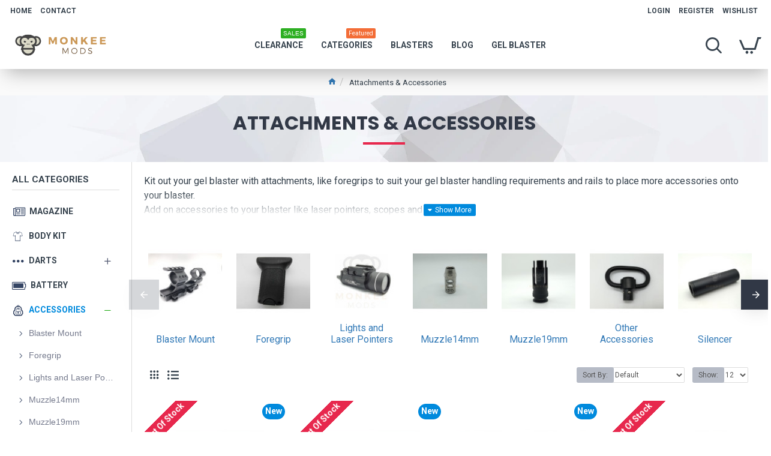

--- FILE ---
content_type: text/html; charset=utf-8
request_url: https://www.monkeemods.com/nerf/accessories-attachments/
body_size: 51597
content:
<!DOCTYPE html><html dir="ltr" lang="en" class="desktop mac chrome chrome131 webkit oc20 is-guest route-product-category category-188 store-3 skin-2 desktop-header-active compact-sticky mobile-sticky no-language no-currency no-compare layout-3 one-column column-left" data-jb="14218c54" data-jv="3.1.8" data-ov="2.3.0.2"><head typeof="og:website"><meta charset="UTF-8" /><meta name="viewport" content="width=device-width, initial-scale=1.0"><meta http-equiv="X-UA-Compatible" content="IE=edge"><title>Attachments &amp; Accessories</title><base href="https://www.monkeemods.com/nerf/" /><link rel="preload" href="catalog/view/theme/journal3/icons/fonts/icomoon.woff2?v1" as="font" crossorigin><link rel="preconnect" href="https://fonts.googleapis.com/" crossorigin><link rel="preconnect" href="https://fonts.gstatic.com/" crossorigin><meta name="description" content="Attachments &amp; Accessories" /><meta name="keywords" content="attachments &amp; accessories, foregrip, mount, iron sight, laser pointer, vertical, angled, picatinny rail, qd hook, sling mount" /><meta property="fb:app_id" content=""/><meta property="og:type" content="website"/><meta property="og:title" content="Attachments &amp; Accessories"/><meta property="og:url" content="https://www.monkeemods.com/nerf/accessories-attachments"/><meta property="og:image" content="https://www.monkeemods.com/nerf/image/cache/catalog/categories/accessories-600x315w.JPEG"/><meta property="og:image:width" content="600"/><meta property="og:image:height" content="315"/><meta property="og:description" content="Kit out your gel blaster with attachments, like foregrips to suit your gel blaster handling requirements and rails to place more accessories onto your blaster.Add on accessories to your blaster like laser pointers, scopes and sight.Take note that they are also usable on your Nerf/Worker blaster that"/><meta name="twitter:card" content="summary"/><meta name="twitter:site" content="@"/><meta name="twitter:title" content="Attachments &amp; Accessories"/><meta name="twitter:image" content="https://www.monkeemods.com/nerf/image/cache/catalog/categories/accessories-200x200h.JPEG"/><meta name="twitter:image:width" content="200"/><meta name="twitter:image:height" content="200"/><meta name="twitter:description" content="Kit out your gel blaster with attachments, like foregrips to suit your gel blaster handling requirements and rails to place more accessories onto your blaster.Add on accessories to your blaster like laser pointers, scopes and sight.Take note that they are also usable on your Nerf/Worker blaster that"/> <script>window['Journal'] = {"isPopup":false,"isPhone":false,"isTablet":false,"isDesktop":true,"filterScrollTop":false,"filterUrlValuesSeparator":",","countdownDay":"Day","countdownHour":"Hour","countdownMin":"Min","countdownSec":"Sec","globalPageColumnLeftTabletStatus":true,"globalPageColumnRightTabletStatus":true,"scrollTop":true,"scrollToTop":false,"notificationHideAfter":"2000","quickviewPageStyleCloudZoomStatus":true,"quickviewPageStyleAdditionalImagesCarousel":false,"quickviewPageStyleAdditionalImagesCarouselStyleSpeed":"500","quickviewPageStyleAdditionalImagesCarouselStyleAutoPlay":true,"quickviewPageStyleAdditionalImagesCarouselStylePauseOnHover":true,"quickviewPageStyleAdditionalImagesCarouselStyleDelay":"3000","quickviewPageStyleAdditionalImagesCarouselStyleLoop":false,"quickviewPageStyleAdditionalImagesHeightAdjustment":"5","quickviewPageStyleProductStockUpdate":false,"quickviewPageStylePriceUpdate":false,"quickviewPageStyleOptionsSelect":"none","quickviewText":"Quickview","mobileHeaderOn":"tablet","subcategoriesCarouselStyleSpeed":"500","subcategoriesCarouselStyleAutoPlay":false,"subcategoriesCarouselStylePauseOnHover":true,"subcategoriesCarouselStyleDelay":"3000","subcategoriesCarouselStyleLoop":false,"productPageStyleCloudZoomStatus":true,"productPageStyleCloudZoomPosition":"inner","productPageStyleAdditionalImagesCarousel":false,"productPageStyleAdditionalImagesCarouselStyleSpeed":"500","productPageStyleAdditionalImagesCarouselStyleAutoPlay":true,"productPageStyleAdditionalImagesCarouselStylePauseOnHover":true,"productPageStyleAdditionalImagesCarouselStyleDelay":"3000","productPageStyleAdditionalImagesCarouselStyleLoop":false,"productPageStyleAdditionalImagesHeightAdjustment":"5","productPageStyleProductStockUpdate":false,"productPageStylePriceUpdate":true,"productPageStyleOptionsSelect":"all","infiniteScrollStatus":true,"infiniteScrollOffset":"2","infiniteScrollLoadPrev":"Load Previous Products","infiniteScrollLoadNext":"Load Next Products","infiniteScrollLoading":"Loading...","infiniteScrollNoneLeft":"You have reached the end of the list.","checkoutUrl":"https:\/\/www.monkeemods.com\/nerf\/index.php?route=checkout\/checkout","headerHeight":"","headerCompactHeight":"80","mobileMenuOn":"","searchStyleSearchAutoSuggestStatus":true,"searchStyleSearchAutoSuggestDescription":true,"searchStyleSearchAutoSuggestSubCategories":true,"headerMiniSearchDisplay":"default","stickyStatus":true,"stickyFullHomePadding":false,"stickyFullwidth":true,"stickyAt":"","stickyHeight":"40","headerTopBarHeight":"35","topBarStatus":true,"headerType":"compact","headerMobileHeight":"60","headerMobileStickyStatus":true,"headerMobileTopBarVisibility":false,"headerMobileTopBarHeight":"30","currency_left":"RM","currency_right":"","currency_decimal":".","currency_thousand":",","mobileFilterButtonText":"Filter Products","filterBase":"https:\/\/www.monkeemods.com\/nerf\/accessories-attachments","columnsCount":1};</script> <script>if(window.NodeList&&!NodeList.prototype.forEach){NodeList.prototype.forEach=Array.prototype.forEach;}
(function(){if(Journal['isPhone']){return;}
var wrappers=['search','cart','cart-content','logo','language','currency'];var documentClassList=document.documentElement.classList;function extractClassList(){return['desktop','tablet','phone','desktop-header-active','mobile-header-active','mobile-menu-active'].filter(function(cls){return documentClassList.contains(cls);});}
function mqr(mqls,listener){Object.keys(mqls).forEach(function(k){mqls[k].addListener(listener);});listener();}
function mobileMenu(){console.warn('mobile menu!');var element=document.querySelector('#main-menu');var wrapper=document.querySelector('.mobile-main-menu-wrapper');if(element&&wrapper){wrapper.appendChild(element);}
var main_menu=document.querySelector('.main-menu');if(main_menu){main_menu.classList.add('accordion-menu');}
document.querySelectorAll('.main-menu .dropdown-toggle').forEach(function(element){element.classList.remove('dropdown-toggle');element.classList.add('collapse-toggle');element.removeAttribute('data-toggle');});document.querySelectorAll('.main-menu .dropdown-menu').forEach(function(element){element.classList.remove('dropdown-menu');element.classList.remove('j-dropdown');element.classList.add('collapse');});}
function desktopMenu(){console.warn('desktop menu!');var element=document.querySelector('#main-menu');var wrapper=document.querySelector('.desktop-main-menu-wrapper');if(element&&wrapper){wrapper.insertBefore(element,document.querySelector('#main-menu-2'));}
var main_menu=document.querySelector('.main-menu');if(main_menu){main_menu.classList.remove('accordion-menu');}
document.querySelectorAll('.main-menu .collapse-toggle').forEach(function(element){element.classList.add('dropdown-toggle');element.classList.remove('collapse-toggle');element.setAttribute('data-toggle','dropdown');});document.querySelectorAll('.main-menu .collapse').forEach(function(element){element.classList.add('dropdown-menu');element.classList.add('j-dropdown');element.classList.remove('collapse');});document.body.classList.remove('mobile-wrapper-open');}
function mobileHeader(){console.warn('mobile header!');Object.keys(wrappers).forEach(function(k){var element=document.querySelector('#'+wrappers[k]);var wrapper=document.querySelector('.mobile-'+wrappers[k]+'-wrapper');if(element&&wrapper){wrapper.appendChild(element);}
if(wrappers[k]==='cart-content'){if(element){element.classList.remove('j-dropdown');element.classList.remove('dropdown-menu');}}});var search=document.querySelector('#search');var cart=document.querySelector('#cart');if(search&&(Journal['searchStyle']==='full')){search.classList.remove('full-search');search.classList.add('mini-search');}
if(cart&&(Journal['cartStyle']==='full')){cart.classList.remove('full-cart');cart.classList.add('mini-cart')}}
function desktopHeader(){console.warn('desktop header!');Object.keys(wrappers).forEach(function(k){var element=document.querySelector('#'+wrappers[k]);var wrapper=document.querySelector('.desktop-'+wrappers[k]+'-wrapper');if(wrappers[k]==='cart-content'){if(element){element.classList.add('j-dropdown');element.classList.add('dropdown-menu');document.querySelector('#cart').appendChild(element);}}else{if(element&&wrapper){wrapper.appendChild(element);}}});var search=document.querySelector('#search');var cart=document.querySelector('#cart');if(search&&(Journal['searchStyle']==='full')){search.classList.remove('mini-search');search.classList.add('full-search');}
if(cart&&(Journal['cartStyle']==='full')){cart.classList.remove('mini-cart');cart.classList.add('full-cart');}
documentClassList.remove('mobile-cart-content-container-open');documentClassList.remove('mobile-main-menu-container-open');documentClassList.remove('mobile-overlay');}
function moveElements(classList){if(classList.includes('mobile-header-active')){mobileHeader();mobileMenu();}else if(classList.includes('mobile-menu-active')){desktopHeader();mobileMenu();}else{desktopHeader();desktopMenu();}}
var mqls={phone:window.matchMedia('(max-width: 768px)'),tablet:window.matchMedia('(max-width: 1024px)'),menu:window.matchMedia('(max-width: '+Journal['mobileMenuOn']+'px)')};mqr(mqls,function(){var oldClassList=extractClassList();if(Journal['isDesktop']){if(mqls.phone.matches){documentClassList.remove('desktop');documentClassList.remove('tablet');documentClassList.add('mobile');documentClassList.add('phone');}else if(mqls.tablet.matches){documentClassList.remove('desktop');documentClassList.remove('phone');documentClassList.add('mobile');documentClassList.add('tablet');}else{documentClassList.remove('mobile');documentClassList.remove('phone');documentClassList.remove('tablet');documentClassList.add('desktop');}
if(documentClassList.contains('phone')||(documentClassList.contains('tablet')&&Journal['mobileHeaderOn']==='tablet')){documentClassList.remove('desktop-header-active');documentClassList.add('mobile-header-active');}else{documentClassList.remove('mobile-header-active');documentClassList.add('desktop-header-active');}}
if(documentClassList.contains('desktop-header-active')&&mqls.menu.matches){documentClassList.add('mobile-menu-active');}else{documentClassList.remove('mobile-menu-active');}
var newClassList=extractClassList();if(oldClassList.join(' ')!==newClassList.join(' ')){if(documentClassList.contains('safari')&&!documentClassList.contains('ipad')&&navigator.maxTouchPoints&&navigator.maxTouchPoints>2){window.fetch('index.php?route=journal3/journal3/device_detect',{method:'POST',body:'device=ipad',headers:{'Content-Type':'application/x-www-form-urlencoded'}}).then(function(data){return data.json();}).then(function(data){if(data.response.reload){window.location.reload();}});}
if(document.readyState==='loading'){document.addEventListener('DOMContentLoaded',function(){moveElements(newClassList);});}else{moveElements(newClassList);}}});})();(function(){var cookies={};var style=document.createElement('style');var documentClassList=document.documentElement.classList;document.head.appendChild(style);document.cookie.split('; ').forEach(function(c){var cc=c.split('=');cookies[cc[0]]=cc[1];});if(Journal['popup']){for(var i in Journal['popup']){if(!cookies['p-'+Journal['popup'][i]['c']]){documentClassList.add('popup-open');documentClassList.add('popup-center');break;}}}
if(Journal['notification']){for(var i in Journal['notification']){if(cookies['n-'+Journal['notification'][i]['c']]){style.sheet.insertRule('.module-notification-'+Journal['notification'][i]['m']+'{ display:none }');}}}
if(Journal['headerNotice']){for(var i in Journal['headerNotice']){if(cookies['hn-'+Journal['headerNotice'][i]['c']]){style.sheet.insertRule('.module-header_notice-'+Journal['headerNotice'][i]['m']+'{ display:none }');}}}
if(Journal['layoutNotice']){for(var i in Journal['layoutNotice']){if(cookies['ln-'+Journal['layoutNotice'][i]['c']]){style.sheet.insertRule('.module-layout_notice-'+Journal['layoutNotice'][i]['m']+'{ display:none }');}}}})();</script> <script>WebFontConfig = { google: { families: ["Roboto:400,700:latin-ext","Poppins:700:latin-ext&display=block"] } };</script> <script src="https://ajax.googleapis.com/ajax/libs/webfont/1.6.26/webfont.js" async></script> <link href="catalog/view/javascript/bootstrap/css/bootstrap.min.css?v=14218c54" type="text/css" rel="stylesheet" media="all" /><link href="catalog/view/javascript/font-awesome/css/font-awesome.min.css?v=14218c54" type="text/css" rel="stylesheet" media="all" /><link href="catalog/view/theme/journal3/icons/style.minimal.css?v=14218c54" type="text/css" rel="stylesheet" media="all" /><link href="catalog/view/theme/journal3/lib/swiper/swiper.min.css?v=14218c54" type="text/css" rel="stylesheet" media="all" /><link href="catalog/view/theme/journal3/lib/ion-rangeSlider/ion.rangeSlider.css?v=14218c54" type="text/css" rel="stylesheet" media="all" /><link href="catalog/view/theme/journal3/stylesheet/style.css?v=14218c54" type="text/css" rel="stylesheet" media="all" /><link href="https://www.monkeemods.com/nerf/accessories-attachments" rel="canonical" /><link href="https://www.monkeemods.com/nerf/accessories-attachments?page=2" rel="next" /><link href="https://www.monkeemods.com/nerf/image/catalog/favicon__1_.png" rel="icon" /><style>.blog-post .post-details .post-stats{white-space:nowrap;overflow-x:auto;overflow-y:hidden;-webkit-overflow-scrolling:touch;;font-size:12px;background:rgba(255, 255, 255, 1);margin-bottom:20px;padding:8px;padding-right:12px;padding-left:12px}.blog-post .post-details .post-stats .p-category{flex-wrap:nowrap;display:inline-flex}.mobile .blog-post .post-details .post-stats{overflow-x:scroll}.blog-post .post-details .post-stats::-webkit-scrollbar{-webkit-appearance:none;height:1px;height:5px;width:5px}.blog-post .post-details .post-stats::-webkit-scrollbar-track{background-color:white}.blog-post .post-details .post-stats::-webkit-scrollbar-thumb{background-color:#999;background-color:rgba(243, 109, 55, 1)}.blog-post .post-details .post-stats .p-posted{display:inline-flex}.blog-post .post-details .post-stats .p-author{display:inline-flex}.blog-post .post-details .post-stats .p-date{display:inline-flex}.p-date-image{font-size:22px;color:rgba(255, 255, 255, 1);font-weight:700;background:rgba(231, 40, 77, 1);margin:7px}.blog-post .post-details .post-stats .p-comment{display:inline-flex}.blog-post .post-details .post-stats .p-view{display:inline-flex}.post-content>p{margin-bottom:10px}.post-content{font-family:'Roboto';font-weight:400;font-size:16px;color:rgba(56, 68, 79, 1);line-height:1.5;-webkit-font-smoothing:antialiased;column-count:initial;column-gap:40px;column-rule-color:rgba(221, 221, 221, 1);column-rule-width:1px;column-rule-style:solid}.post-content h1, .post-content h2, .post-content h3, .post-content h4, .post-content h5, .post-content
h6{line-height:1.4}.post-content
a{display:inline-block}.post-content a:hover{color:rgba(243, 109, 55, 1)}.post-content
p{margin-bottom:10px}.post-content
em{color:rgba(89, 96, 119, 1)}.post-content
h1{margin-bottom:20px}.post-content
h2{margin-bottom:15px}.post-content
h3{font-family:'Poppins';font-weight:700;font-size:32px;line-height:1;margin-bottom:15px}.post-content
h4{font-size:22px;font-weight:700;text-transform:uppercase;margin-bottom:15px}.post-content
h5{font-size:18px;margin-bottom:15px}.post-content
h6{font-family:'Roboto';font-weight:700;font-size:14px;color:rgba(255, 255, 255, 1);text-transform:uppercase;line-height:1;background:rgba(53, 69, 100, 1);padding:5px;padding-right:8px;padding-left:8px;margin-bottom:10px;display:inline-block}.post-content
blockquote{font-family:Georgia,serif;font-weight:400;font-size:16px;color:rgba(53, 69, 100, 1);font-style:italic;padding-top:10px;padding-bottom:10px;margin-top:15px;margin-bottom:15px;border-width:0;border-top-width:1px;border-bottom-width:1px;border-style:solid;border-color:rgba(187, 198, 221, 1);border-radius:3px;float:none;display:block}.post-content blockquote::before{margin-left:auto;margin-right:auto;float:left;content:'\e98f' !important;font-family:icomoon !important;color:rgba(53, 69, 100, 1);margin-right:10px}.post-content
hr{margin-top:20px;margin-bottom:20px;border-color:rgba(221, 221, 221, 1);overflow:visible}.post-content hr::before{content:'\e993' !important;font-family:icomoon !important;font-size:20px;color:rgba(221, 221, 221, 1);background:rgba(245, 245, 245, 1);width:40px;height:40px;border-radius:50%}.post-content .drop-cap{font-family:Georgia,serif !important;font-weight:700 !important;font-size:60px !important;font-family:Georgia,serif;font-weight:700;font-size:60px;margin-right:5px}.post-content .amp::before{content:'\e901' !important;font-family:icomoon !important;font-size:25px;color:rgba(89, 96, 119, 1);left:1px;top:3px}.post-content .video-responsive{max-width:550px;margin-right:15px;margin-bottom:15px;float:left}.post-image{display:block;text-align:left;float:none}.blog-post
.tags{margin-top:15px;justify-content:flex-start;font-size:12px;font-weight:700;justify-content:center}.blog-post .tags a, .blog-post .tags-title{margin-right:8px;margin-bottom:8px}.blog-post .tags
b{display:none}.blog-post .tags
a{border-radius:10px;padding-right:8px;padding-left:8px;font-weight:400;background:rgba(237, 242, 254, 1)}.blog-post .tags a:hover{color:rgba(255,255,255,1);background:rgba(0,138,221,1)}.post-comments{margin-top:20px}.reply-btn.btn{background:rgba(46,175,35,1)}.reply-btn.btn:hover{background:rgba(0, 138, 221, 1) !important}.reply-btn.btn.btn.disabled::after{font-size:20px}.post-comment{margin-bottom:30px;padding-bottom:15px;border-width:0;border-bottom-width:1px;border-style:solid;border-color:rgba(221,221,221,1)}.post-reply{margin-top:15px;margin-left:60px;padding-top:20px;border-width:0;border-top-width:1px;border-style:solid;border-color:rgba(221,221,221,1)}.user-avatar{display:none;margin-right:15px;border-radius:50%}.module-blog_comments .side-image{display:none}.post-comment .user-name{font-size:18px;font-weight:700}.post-comment .user-data
div{font-size:12px}.post-comment .user-date::before{color:rgba(0, 138, 221, 1)}.post-comment .user-time::before{color:rgba(46, 175, 35, 1)}.post-comment .user-site::before{color:rgba(243, 109, 55, 1);left:-1px}.post-comment .user-data .user-date{display:inline-flex}.post-comment .user-data .user-time{display:inline-flex}.comment-form .form-group:not(.required){display:flex}.user-data .user-site{display:inline-flex}.main-posts.post-grid .post-layout.swiper-slide{margin-right:20px;width:calc((100% - 2 * 20px) / 3 - 0.01px)}.main-posts.post-grid .post-layout:not(.swiper-slide){padding:10px;width:calc(100% / 3 - 0.01px)}.one-column #content .main-posts.post-grid .post-layout.swiper-slide{margin-right:20px;width:calc((100% - 1 * 20px) / 2 - 0.01px)}.one-column #content .main-posts.post-grid .post-layout:not(.swiper-slide){padding:10px;width:calc(100% / 2 - 0.01px)}.two-column #content .main-posts.post-grid .post-layout.swiper-slide{margin-right:20px;width:calc((100% - 2 * 20px) / 3 - 0.01px)}.two-column #content .main-posts.post-grid .post-layout:not(.swiper-slide){padding:10px;width:calc(100% / 3 - 0.01px)}.side-column .main-posts.post-grid .post-layout.swiper-slide{margin-right:20px;width:calc((100% - 0 * 20px) / 1 - 0.01px)}.side-column .main-posts.post-grid .post-layout:not(.swiper-slide){padding:10px;width:calc(100% / 1 - 0.01px)}.main-posts.post-grid{margin:-10px}.post-grid .post-thumb{background:rgba(255, 255, 255, 1);border-radius:5px}.desktop .post-grid .post-thumb:hover{background:rgba(237, 242, 254, 1);box-shadow:5px 10px 30px -5px rgba(0, 0, 0, 0.3)}.post-grid .post-thumb .image
a{border-top-left-radius:5px;border-top-right-radius:5px}.post-grid .post-thumb:hover .image
img{transform:scale(1)}.post-grid .post-thumb
.caption{position:relative;bottom:auto;width:auto;padding-bottom:10px}.post-grid .post-thumb
.name{display:flex;width:auto;margin-left:auto;margin-right:auto;justify-content:center;margin-left:auto;margin-right:auto;padding:5px;margin-top:10px}.post-grid .post-thumb .name
a{white-space:normal;overflow:visible;text-overflow:initial;font-size:16px;color:rgba(69, 82, 94, 1);font-weight:700}.desktop .post-grid .post-thumb .name a:hover{color:rgba(0, 138, 221, 1)}.post-grid .post-thumb
.description{display:block;color:rgba(89, 96, 119, 1);text-align:center;padding:10px;padding-top:5px;padding-bottom:5px;margin-bottom:10px}.post-grid .post-thumb .button-group{display:flex;justify-content:center;margin-bottom:10px}.post-grid .post-thumb .btn-read-more::before{display:none}.post-grid .post-thumb .btn-read-more::after{display:none;content:'\e5c8' !important;font-family:icomoon !important}.post-grid .post-thumb .btn-read-more .btn-text{display:inline-block;padding:0}.post-grid .post-thumb .btn-read-more.btn{background:rgba(56, 68, 79, 1);border-radius:0px !important}.post-grid .post-thumb .btn-read-more.btn:hover{background:rgba(0, 138, 221, 1) !important}.post-grid .post-thumb .btn-read-more.btn.btn.disabled::after{font-size:20px}.post-grid .post-thumb .post-stats{display:flex;justify-content:center;position:absolute;transform:translateY(-100%);width:100%;background:rgba(245, 245, 245, 1);padding:5px}.post-grid .post-thumb .post-stats .p-author{display:flex}.post-grid .post-thumb .p-date{display:flex}.post-grid .post-thumb .post-stats .p-comment{display:flex}.post-grid .post-thumb .post-stats .p-view{display:flex}.post-list .post-layout:not(.swiper-slide){margin-bottom:20px}.post-list .post-thumb
.caption{flex-basis:200px;background:rgba(255, 255, 255, 1);padding:15px}.post-list .post-thumb{background:rgba(221, 221, 221, 1);padding:1px}.post-list .post-thumb:hover .image
img{transform:scale(1)}.post-list .post-thumb
.name{display:flex;width:auto;margin-left:auto;margin-right:auto;justify-content:flex-start;margin-left:0;margin-right:auto}.post-list .post-thumb .name
a{white-space:normal;overflow:visible;text-overflow:initial;font-size:16px;font-weight:700}.post-list .post-thumb
.description{display:block;padding-top:5px;padding-bottom:5px}.post-list .post-thumb .button-group{display:flex;justify-content:flex-start;background:rgba(237, 242, 254, 1);padding:10px;margin:-15px;margin-top:10px;border-width:0;border-top-width:1px;border-style:solid;border-color:rgba(221, 221, 221, 1)}.post-list .post-thumb .btn-read-more::before{display:inline-block}.post-list .post-thumb .btn-read-more .btn-text{display:inline-block;padding:0
.4em}.post-list .post-thumb .btn-read-more::after{content:'\e5c8' !important;font-family:icomoon !important}.post-list .post-thumb .post-stats{display:flex;justify-content:flex-start;background:rgba(245, 245, 245, 1);padding:5px;margin:-15px;margin-bottom:10px;border-width:0;border-bottom-width:1px;border-style:solid;border-color:rgba(221, 221, 221, 1)}.post-list .post-thumb .post-stats .p-author{display:block}.post-list .post-thumb .p-date{display:flex}.post-list .post-thumb .post-stats .p-comment{display:block}.post-list .post-thumb .post-stats .p-view{display:flex}.blog-feed
span{display:block}.blog-feed{display:inline-flex}.blog-feed::before{content:'\f143' !important;font-family:icomoon !important;font-size:14px;color:rgba(243,109,55,1)}.countdown{color:rgba(56, 68, 79, 1);background:rgba(247, 249, 255, 1)}.countdown div
span{color:rgba(56,68,79,1)}.countdown>div{border-style:solid;border-color:rgba(221, 221, 221, 1)}.boxed-layout .site-wrapper{overflow:hidden}.boxed-layout
.header{padding:0
20px}.boxed-layout
.breadcrumb{padding-left:20px;padding-right:20px}.wrapper, .mega-menu-content, .site-wrapper > .container, .grid-cols,.desktop-header-active .is-sticky .header .desktop-main-menu-wrapper,.desktop-header-active .is-sticky .sticky-fullwidth-bg,.boxed-layout .site-wrapper, .breadcrumb, .title-wrapper, .page-title > span,.desktop-header-active .header .top-bar,.desktop-header-active .header .mid-bar,.desktop-main-menu-wrapper{max-width:1320px}.desktop-main-menu-wrapper .main-menu>.j-menu>.first-dropdown::before{transform:translateX(calc(0px - (100vw - 1320px) / 2))}html[dir='rtl'] .desktop-main-menu-wrapper .main-menu>.j-menu>.first-dropdown::before{transform:none;right:calc(0px - (100vw - 1320px) / 2)}.desktop-main-menu-wrapper .main-menu>.j-menu>.first-dropdown.mega-custom::before{transform:translateX(calc(0px - (200vw - 1320px) / 2))}html[dir='rtl'] .desktop-main-menu-wrapper .main-menu>.j-menu>.first-dropdown.mega-custom::before{transform:none;right:calc(0px - (200vw - 1320px) / 2)}#content{padding:20px}.side-column{max-width:220px;padding-top:20px;padding-right:20px;padding-bottom:20px}.one-column
#content{max-width:calc(100% - 220px)}.two-column
#content{max-width:calc(100% - 220px * 2)}#column-left{border-width:0;border-right-width:1px;border-style:solid;border-color:rgba(221,221,221,1)}#column-right{padding-left:20px}.page-title{display:block}.dropdown.drop-menu>.j-dropdown{left:0;right:auto;transform:translate3d(0,-10px,0)}.dropdown.drop-menu.animating>.j-dropdown{left:0;right:auto;transform:none}.dropdown.drop-menu>.j-dropdown::before{left:10px;right:auto;transform:translateX(0)}.dropdown.dropdown .j-menu>li>a{flex-direction:row;font-size:14px;color:rgba(56, 68, 79, 1);background:rgba(255, 255, 255, 1);padding:15px}.dropdown.dropdown .j-menu .dropdown>a>.count-badge{margin-right:0}.dropdown.dropdown .j-menu .dropdown>a>.count-badge+.open-menu+.menu-label{margin-left:7px}.dropdown.dropdown .j-menu .dropdown>a::after{display:block}.desktop .dropdown.dropdown .j-menu > li:hover > a, .dropdown.dropdown .j-menu>li.active>a{color:rgba(255, 255, 255, 1);background:rgba(0, 138, 221, 1)}.dropdown.dropdown .j-menu .links-text{white-space:nowrap;overflow:hidden;text-overflow:ellipsis}.dropdown.dropdown .j-menu>li>a::before{margin-right:7px;min-width:20px}.dropdown.dropdown .j-menu a .count-badge{display:none;position:relative}.dropdown.dropdown:not(.mega-menu) .j-dropdown{min-width:150px}.dropdown.dropdown:not(.mega-menu) .j-menu{box-shadow:5px 10px 30px -5px rgba(0, 0, 0, 0.3)}.dropdown.dropdown .j-dropdown::before{border-bottom-color:rgba(69,82,94,1);margin-top:-10px}legend{font-family:'Roboto';font-weight:700;font-size:26px;color:rgba(56,68,79,1);text-align:left;text-transform:uppercase;text-decoration:none;border-width:0;border-bottom-width:1px;border-style:solid;border-color:rgba(221,221,221,1);padding-bottom:7px;margin-bottom:15px;white-space:normal;overflow:visible;text-overflow:initial}.title{font-family:'Roboto';font-weight:700;font-size:26px;color:rgba(56, 68, 79, 1);text-align:left;text-transform:uppercase;text-decoration:none;border-width:0;border-bottom-width:1px;border-style:solid;border-color:rgba(221, 221, 221, 1);padding-bottom:7px;margin-bottom:15px;white-space:normal;overflow:visible;text-overflow:initial}html:not(.popup) .page-title{font-family:'Poppins';font-weight:700;font-size:32px;color:rgba(49, 56, 70, 1);text-align:center;text-transform:uppercase;text-decoration:none;line-height:1;background-image:url('https://www.monkeemods.com/nerf/image/cache/catalog/journal3/misc/low-poly-60-2000x1333.jpg');background-position:center bottom;background-attachment:fixed;background-repeat:no-repeat;background-size:cover;border-width:0px;padding:30px;padding-right:20px;padding-left:20px;margin:0px;white-space:normal;overflow:visible;text-overflow:initial;text-align:center}html:not(.popup) .page-title::after{content:'';display:block;position:relative;margin-top:15px;left:50%;right:initial;transform:translate3d(-50%,0,0)}html:not(.popup) .page-title.page-title>span::after{content:'';display:block;position:relative;margin-top:15px;left:50%;right:initial;transform:translate3d(-50%,0,0)}html:not(.popup) .page-title::after, html:not(.popup) .page-title.page-title>span::after{width:70px;height:4px;background:rgba(231,40,77,1)}.title.module-title{font-size:15px;font-weight:700;border-width:0;border-bottom-width:1px;border-style:solid;border-color:rgba(221,221,221,1);padding-bottom:8px;margin-bottom:15px;white-space:normal;overflow:visible;text-overflow:initial}.btn,.btn:visited{font-size:13px;color:rgba(255,255,255,1)}.btn:hover{color:rgba(255, 255, 255, 1) !important;background:rgba(0, 138, 221, 1) !important}.btn:active,.btn:hover:active,.btn:focus:active{color:rgba(245, 245, 245, 1) !important;background:rgba(9, 132, 207, 1) !important;box-shadow:inset 0 2px 8px rgba(0,0,0,0.15)}.btn:focus{color:rgba(255, 255, 255, 1) !important;background:rgba(0, 138, 221, 1);box-shadow:inset 0 0 20px rgba(0,0,0,0.25)}.btn{background:rgba(49, 56, 70, 1);padding:10px;border-radius:2px !important}.desktop .btn:hover{box-shadow:0 5px 30px -5px rgba(0,0,0,0.15)}.btn.btn.disabled::after{font-size:20px}.btn-secondary.btn{background:rgba(0,138,221,1)}.btn-secondary.btn:hover{background:rgba(46, 175, 35, 1) !important}.desktop .btn-secondary.btn:hover{box-shadow:0 5px 30px -5px rgba(0,0,0,0.15)}.btn-secondary.btn:active,.btn-secondary.btn:hover:active,.btn-secondary.btn:focus:active{box-shadow:inset 0 2px 8px rgba(0,0,0,0.15)}.btn-secondary.btn:focus{box-shadow:inset 0 0 20px rgba(0,0,0,0.25)}.btn-secondary.btn.btn.disabled::after{font-size:20px}.btn-success.btn{background:rgba(46,175,35,1)}.btn-success.btn:hover{background:rgba(0, 138, 221, 1) !important}.btn-success.btn.btn.disabled::after{font-size:20px}.btn-danger.btn{background:rgba(231,40,77,1)}.btn-danger.btn:hover{background:rgba(0, 138, 221, 1) !important}.btn-danger.btn.btn.disabled::after{font-size:20px}.btn-warning.btn{background:rgba(231,40,77,1)}.btn-warning.btn:hover{background:rgba(0, 138, 221, 1) !important}.btn-warning.btn.btn.disabled::after{font-size:20px}.btn-info.btn{background:rgba(89,96,119,1)}.btn-info.btn:hover{background:rgba(0, 138, 221, 1) !important}.btn-info.btn.btn.disabled::after{font-size:20px}.btn-light.btn,.btn-light.btn:visited{color:rgba(255,255,255,1)}.btn-light.btn:hover{color:rgba(255, 255, 255, 1) !important;background:rgba(0, 138, 221, 1) !important}.btn-light.btn{background:rgba(53, 69, 100, 1);border-style:none;border-radius:0px !important}.btn-light.btn.btn.disabled::after{font-size:20px}.btn-dark.btn{background:rgba(56, 68, 79, 1);border-radius:0px !important}.btn-dark.btn:hover{background:rgba(0, 138, 221, 1) !important}.btn-dark.btn.btn.disabled::after{font-size:20px}.buttons{background:rgba(245, 245, 245, 1);margin-top:20px;padding:10px;border-radius:3px;font-size:13px}.buttons .pull-left
.btn{background:rgba(231, 40, 77, 1)}.buttons .pull-left .btn:hover{background:rgba(0, 138, 221, 1) !important}.buttons .pull-left .btn.btn.disabled::after{font-size:20px}.buttons .pull-right .btn::after{content:'\e5c8' !important;font-family:icomoon !important;margin-left:5px}.buttons .pull-left .btn::before{content:'\e5c4' !important;font-family:icomoon !important;margin-right:5px}.buttons>div{flex:0 0 auto;width:auto;flex-basis:0}.buttons > div
.btn{width:auto}.buttons .pull-left{margin-right:auto}.buttons .pull-right:only-child{flex:0 0 auto;width:auto;margin:0
0 0 auto}.buttons .pull-right:only-child
.btn{width:auto}.tags{margin-top:15px;justify-content:flex-start;font-size:12px;font-weight:700}.tags a,.tags-title{margin-right:8px;margin-bottom:8px}.tags
b{display:none}.tags
a{border-radius:10px;padding-right:8px;padding-left:8px;font-weight:400;background:rgba(237, 242, 254, 1)}.tags a:hover{color:rgba(255,255,255,1);background:rgba(0,138,221,1)}.breadcrumb{display:block !important;text-align:center;padding:10px;padding-left:0px;white-space:normal;-webkit-overflow-scrolling:touch}.breadcrumb::before{background:rgba(250, 250, 250, 1)}.breadcrumb li:first-of-type a i::before{content:'\e88a' !important;font-family:icomoon !important;font-size:15px}.breadcrumb
a{font-size:13px;text-decoration:underline}.breadcrumb li:last-of-type
a{color:rgba(56, 68, 79, 1)}.mobile
.breadcrumb{overflow-x:visible}.breadcrumb::-webkit-scrollbar{-webkit-appearance:initial;height:1px;height:1px;width:1px}.breadcrumb::-webkit-scrollbar-track{background-color:white}.breadcrumb::-webkit-scrollbar-thumb{background-color:#999}.panel-group .panel-heading a::before{content:'\eba1' !important;font-family:icomoon !important;order:-1}.panel-group .panel-active .panel-heading a::before{content:'\eb86' !important;font-family:icomoon !important}.panel-group .panel-heading
a{justify-content:flex-start;font-size:15px;text-transform:none;padding:13px}.panel-group .panel-heading:hover
a{color:rgba(0, 138, 221, 1)}.panel-group .panel-heading{background:rgba(255, 255, 255, 1);border-width:0;border-bottom-width:1px;border-style:solid;border-color:rgba(221, 221, 221, 1)}.panel-group .panel-heading:hover, .panel-group .panel-active .panel-heading{background:rgba(237,242,254,1)}.panel-group{border-width:1px;border-style:solid;border-color:rgba(221, 221, 221, 1)}.panel-group .panel-body{background:rgba(247,249,255,1);padding:15px}body{font-family:'Roboto';font-weight:400;font-size:16px;color:rgba(56, 68, 79, 1);line-height:1.5;-webkit-font-smoothing:antialiased}body h1, body h2, body h3, body h4, body h5, body
h6{line-height:1.4}body
a{display:inline-block}body a:hover{color:rgba(243, 109, 55, 1)}body
p{margin-bottom:10px}body
em{color:rgba(89, 96, 119, 1)}body
h1{margin-bottom:20px}body
h2{margin-bottom:15px}body
h3{font-family:'Poppins';font-weight:700;font-size:32px;line-height:1;margin-bottom:15px}body
h4{font-size:22px;font-weight:700;text-transform:uppercase;margin-bottom:15px}body
h5{font-size:18px;margin-bottom:15px}body
h6{font-family:'Roboto';font-weight:700;font-size:14px;color:rgba(255, 255, 255, 1);text-transform:uppercase;line-height:1;background:rgba(53, 69, 100, 1);padding:5px;padding-right:8px;padding-left:8px;margin-bottom:10px;display:inline-block}body
blockquote{font-family:Georgia,serif;font-weight:400;font-size:16px;color:rgba(53, 69, 100, 1);font-style:italic;padding-top:10px;padding-bottom:10px;margin-top:15px;margin-bottom:15px;border-width:0;border-top-width:1px;border-bottom-width:1px;border-style:solid;border-color:rgba(187, 198, 221, 1);border-radius:3px;float:none;display:block}body blockquote::before{margin-left:auto;margin-right:auto;float:left;content:'\e98f' !important;font-family:icomoon !important;color:rgba(53, 69, 100, 1);margin-right:10px}body
hr{margin-top:20px;margin-bottom:20px;border-color:rgba(221, 221, 221, 1);overflow:visible}body hr::before{content:'\e993' !important;font-family:icomoon !important;font-size:20px;color:rgba(221, 221, 221, 1);background:rgba(245, 245, 245, 1);width:40px;height:40px;border-radius:50%}body .drop-cap{font-family:Georgia,serif !important;font-weight:700 !important;font-size:60px !important;font-family:Georgia,serif;font-weight:700;font-size:60px;margin-right:5px}body .amp::before{content:'\e901' !important;font-family:icomoon !important;font-size:25px;color:rgba(89, 96, 119, 1);left:1px;top:3px}body .video-responsive{max-width:550px;margin-right:15px;margin-bottom:15px;float:left}.count-badge{color:rgba(255,255,255,1);background:rgba(231,40,77,1);border-radius:20px}.count-zero{display:none !important}.product-label
b{font-size:14px;color:rgba(255,255,255,1);font-weight:700;background:rgba(241,105,35,1);border-radius:20px;padding:5px;padding-bottom:7px}.tooltip-inner{font-size:12px;color:rgba(255, 255, 255, 1);background:rgba(0, 138, 221, 1);border-radius:3px;box-shadow:0 -5px 30px -5px rgba(0, 0, 0, 0.15)}.tooltip.top .tooltip-arrow{border-top-color:rgba(0, 138, 221, 1)}.tooltip.right .tooltip-arrow{border-right-color:rgba(0, 138, 221, 1)}.tooltip.bottom .tooltip-arrow{border-bottom-color:rgba(0, 138, 221, 1)}.tooltip.left .tooltip-arrow{border-left-color:rgba(0, 138, 221, 1)}table
td{background:rgba(255, 255, 255, 1)}table tbody tr:nth-child(even) td{background:rgba(250, 250, 250, 1)}table td, table
th{border-color:rgba(221, 221, 221, 1) !important}table{border-width:1px !important;border-style:solid !important;border-color:rgba(221, 221, 221, 1) !important}table thead
td{background:rgba(245, 245, 245, 1)}table tfoot
td{background:rgba(245,245,245,1)}.table-responsive{border-width:1px;border-style:solid;border-color:rgba(221,221,221,1)}.table-responsive::-webkit-scrollbar-thumb{background-color:rgba(0,138,221,1)}.table-responsive::-webkit-scrollbar-track{background-color:rgba(255,255,255,1)}.table-responsive::-webkit-scrollbar{height:5px;width:5px}.form-group .control-label{display:flex;max-width:180px;padding-top:7px;padding-bottom:5px;justify-content:flex-start}.required .control-label+div::before{display:none}.required .control-label::after{display:inline}label{font-size:13px;color:rgba(56,68,79,1)}.has-error{color:rgba(231, 40, 77, 1) !important}.has-error .form-control{border-color:rgba(231, 40, 77, 1) !important}.required .control-label::after, .required .control-label+div::before,.text-danger{font-size:18px;color:rgba(231,40,77,1)}.form-group{margin-bottom:8px}.required.has-error .control-label::after, .required.has-error .control-label+div::before{color:rgba(231, 40, 77, 1) !important}input.form-control{background:rgba(255, 255, 255, 1) !important;border-width:1px !important;border-style:solid !important;border-color:rgba(221, 221, 221, 1) !important;border-radius:2px !important;max-width:335px}input.form-control:focus{box-shadow:inset 0 0 3px rgba(0,0,0,0.15)}textarea.form-control{background:rgba(255, 255, 255, 1) !important;border-width:1px !important;border-style:solid !important;border-color:rgba(221, 221, 221, 1) !important;border-radius:2px !important}textarea.form-control:focus{box-shadow:inset 0 0 3px rgba(0,0,0,0.15)}select.form-control{background:rgba(255, 255, 255, 1) !important;border-width:1px !important;border-style:solid !important;border-color:rgba(221, 221, 221, 1) !important;border-radius:2px !important;max-width:335px}select.form-control:focus{box-shadow:inset 0 0 3px rgba(0,0,0,0.15)}.radio{width:100%}.checkbox{width:100%}.input-group .input-group-btn
.btn{padding:8px;min-width:35px;min-height:33px;min-width:35px;min-height:35px;margin-left:5px}.input-group .input-group-btn .btn.btn.disabled::after{font-size:20px}.product-option-file .btn i::before{content:'\ebd8' !important;font-family:icomoon !important}.stepper input.form-control{background:rgba(255, 255, 255, 1) !important;border-width:0px !important;border-radius:2px !important;box-shadow:0 2px 15px -2px rgba(0, 0, 0, 0.15)}.stepper input.form-control:focus{box-shadow:inset 0 0 3px rgba(0,0,0,0.15)}.stepper{width:50px;height:35px;border-style:solid;border-color:rgba(49, 56, 70, 1);border-radius:0px}.stepper span
i{color:rgba(221, 221, 221, 1);background-color:rgba(89, 96, 119, 1)}.stepper span i:hover{color:rgba(250,250,250,1);background-color:rgba(46,175,35,1)}.pagination-results{letter-spacing:1px;background:rgba(245, 245, 245, 1);margin-top:20px;padding:10px;border-width:1px;border-style:solid;border-color:rgba(221, 221, 221, 1);justify-content:flex-start}.pagination-results .text-right{display:block}.pagination>li>a{color:rgba(56,68,79,1)}.pagination>li>a:hover{color:rgba(0,138,221,1)}.pagination>li.active>span,.pagination>li.active>span:hover,.pagination>li>a:focus{color:rgba(0,138,221,1)}.pagination>li>a,.pagination>li>span{padding:3px}.pagination > li:first-child a::before, .pagination > li:last-child a::before{content:'\eb23' !important;font-family:icomoon !important;font-size:15px}.pagination > li .prev::before, .pagination > li .next::before{content:'\f104' !important;font-family:icomoon !important;font-size:15px}.pagination>li:not(:first-of-type){margin-left:7px}.rating .fa-stack{font-size:13px;width:1.1em}.rating .fa-star, .rating .fa-star+.fa-star-o{color:rgba(255, 214, 0, 1)}.rating .fa-star-o:only-child{color:rgba(89,96,119,1)}.popup-inner-body{max-height:calc(100vh - 55px * 2)}.popup-container{max-width:calc(100% - 20px * 2)}.popup-bg{background:rgba(0,0,0,0.75)}.popup-body,.popup{background:rgba(245, 245, 245, 1)}.popup-content, .popup .site-wrapper{padding:15px}.popup-body{border-radius:5px;box-shadow:0 0 50px -10px}.popup-close{width:30px;height:30px;margin-right:-12px;margin-top:12px}.popup-container>.btn{background:rgba(231, 40, 77, 1);padding:10px;box-shadow:0 2px 5px rgba(0, 0, 0, 0.15);border-radius:50% !important;min-width:25px;min-height:25px}.popup-container>.btn:hover{background:rgba(0, 138, 221, 1) !important}.desktop .popup-container>.btn:hover{box-shadow:0 5px 30px -5px rgba(0,0,0,0.25)}.popup-container>.btn:active,.popup-container>.btn:hover:active,.popup-container>.btn:focus:active{box-shadow:inset 0 0 20px rgba(0,0,0,0.25)}.popup-container>.btn:focus{box-shadow:inset 0 0 20px rgba(0,0,0,0.25)}.popup-container>.btn.btn.disabled::after{font-size:20px}.scroll-top i::before{content:'\e957' !important;font-family:icomoon !important;font-size:40px;color:rgba(0, 138, 221, 1)}.scroll-top:hover i::before{color:rgba(255,214,0,1)}.scroll-top{left:auto;right:10px;transform:translateX(0)}.journal-loading > i::before, .ias-spinner > i::before, .lg-outer .lg-item::after,.btn.disabled::after{content:'\e92e' !important;font-family:icomoon !important;font-size:28px;color:rgba(243, 109, 55, 1)}.journal-loading > .fa-spin, .lg-outer .lg-item::after,.btn.disabled::after{animation:fa-spin infinite linear;;animation-duration:1100ms}.btn-cart::before,.fa-shopping-cart::before{content:'\e936' !important;font-family:icomoon !important}.btn-wishlist::before{content:'\eb67' !important;font-family:icomoon !important}.btn-compare::before,.compare-btn::before{content:'\eab6' !important;font-family:icomoon !important}.fa-refresh::before{content:'\f021' !important;font-family:icomoon !important}.fa-times-circle::before,.fa-times::before,.reset-filter::before,.notification-close::before,.popup-close::before,.hn-close::before{content:'\e5cd' !important;font-family:icomoon !important}.p-author::before{content:'\eadc' !important;font-family:icomoon !important;font-size:11px;margin-right:5px}.p-date::before{content:'\f133' !important;font-family:icomoon !important;margin-right:5px}.p-time::before{content:'\eb29' !important;font-family:icomoon !important;margin-right:5px}.p-comment::before{content:'\f27a' !important;font-family:icomoon !important;margin-right:5px}.p-view::before{content:'\f06e' !important;font-family:icomoon !important;margin-right:5px}.p-category::before{content:'\f022' !important;font-family:icomoon !important;margin-right:5px}.user-site::before{content:'\e321' !important;font-family:icomoon !important;left:-1px;margin-right:5px}.desktop ::-webkit-scrollbar{width:12px}.desktop ::-webkit-scrollbar-track{background:rgba(245, 245, 245, 1)}.desktop ::-webkit-scrollbar-thumb{background:rgba(89, 96, 119, 1);border-width:3px;border-style:solid;border-color:rgba(245, 245, 245, 1);border-radius:10px}.desktop ::-webkit-scrollbar-thumb:hover{background:rgba(0,138,221,1)}.expand-content{max-height:70px}.block-expand.btn,.block-expand.btn:visited{font-size:12px}.block-expand.btn{background:rgba(0, 138, 221, 1);padding:2px;padding-right:7px;padding-bottom:3px;padding-left:7px;border-radius:2px !important;min-width:20px;min-height:20px}.block-expand.btn:hover{background:rgba(46, 175, 35, 1) !important}.desktop .block-expand.btn:hover{box-shadow:0 5px 30px -5px rgba(0,0,0,0.25)}.block-expand.btn:active,.block-expand.btn:hover:active,.block-expand.btn:focus:active{box-shadow:inset 0 0 20px rgba(0,0,0,0.25)}.block-expand.btn:focus{box-shadow:inset 0 0 20px rgba(0,0,0,0.25)}.block-expand.btn.btn.disabled::after{font-size:20px}.block-expand::after{content:'Show More'}.block-expanded .block-expand::after{content:'Show Less'}.block-expand::before{content:'\f0d7' !important;font-family:icomoon !important;margin-right:5px}.block-expanded .block-expand::before{content:'\f0d8' !important;font-family:icomoon !important}.block-expand-overlay{background:linear-gradient(to bottom, transparent, rgba(255, 255, 255, 1))}.safari .block-expand-overlay{background:linear-gradient(to bottom, rgba(255,255,255,0), rgba(255, 255, 255, 1))}.iphone .block-expand-overlay{background:linear-gradient(to bottom, rgba(255,255,255,0), rgba(255, 255, 255, 1))}.ipad .block-expand-overlay{background:linear-gradient(to bottom,rgba(255,255,255,0),rgba(255,255,255,1))}.old-browser{color:rgba(0, 0, 0, 1);background:rgba(255, 255, 0, 1)}.j-loader .journal-loading>i::before{margin-top:-2px}.j-loader{background:rgba(187,198,221,1)}.notification-cart.notification{max-width:400px;margin:20px;margin-bottom:0px;padding:10px;background:rgba(255, 255, 255, 1);border-radius:5px;box-shadow:0 0 20px rgba(0, 0, 0, 0.25)}.notification-cart .notification-close{display:block;margin-right:-12px;margin-top:-12px}.notification-cart .notification-close.btn{background:rgba(231, 40, 77, 1);padding:10px;box-shadow:0 2px 5px rgba(0, 0, 0, 0.15);border-radius:50% !important;min-width:25px;min-height:25px}.notification-cart .notification-close.btn:hover{background:rgba(0, 138, 221, 1) !important}.desktop .notification-cart .notification-close.btn:hover{box-shadow:0 5px 30px -5px rgba(0, 0, 0, 0.25)}.notification-cart .notification-close.btn:active, .notification-cart .notification-close.btn:hover:active, .notification-cart .notification-close.btn:focus:active{box-shadow:inset 0 0 20px rgba(0, 0, 0, 0.25)}.notification-cart .notification-close.btn:focus{box-shadow:inset 0 0 20px rgba(0, 0, 0, 0.25)}.notification-cart .notification-close.btn.btn.disabled::after{font-size:20px}.notification-cart
img{display:block;margin-right:10px;margin-bottom:10px}.notification-cart .notification-buttons{display:flex;background:rgba(237, 242, 254, 1);padding:10px;margin:-10px;margin-top:5px}.notification-cart .notification-view-cart{display:inline-flex;flex-grow:1}.notification-cart .notification-checkout.btn{background:rgba(46, 175, 35, 1)}.notification-cart .notification-checkout.btn:hover{background:rgba(0, 138, 221, 1) !important}.notification-cart .notification-checkout.btn.btn.disabled::after{font-size:20px}.notification-cart .notification-checkout{display:inline-flex;flex-grow:1;margin-left:10px}.notification-wishlist.notification{max-width:400px;margin:20px;margin-bottom:0px;padding:10px;background:rgba(255, 255, 255, 1);border-radius:5px;box-shadow:0 0 20px rgba(0, 0, 0, 0.25)}.notification-wishlist .notification-close{display:block;margin-right:-12px;margin-top:-12px}.notification-wishlist .notification-close.btn{background:rgba(231, 40, 77, 1);padding:10px;box-shadow:0 2px 5px rgba(0, 0, 0, 0.15);border-radius:50% !important;min-width:25px;min-height:25px}.notification-wishlist .notification-close.btn:hover{background:rgba(0, 138, 221, 1) !important}.desktop .notification-wishlist .notification-close.btn:hover{box-shadow:0 5px 30px -5px rgba(0, 0, 0, 0.25)}.notification-wishlist .notification-close.btn:active, .notification-wishlist .notification-close.btn:hover:active, .notification-wishlist .notification-close.btn:focus:active{box-shadow:inset 0 0 20px rgba(0, 0, 0, 0.25)}.notification-wishlist .notification-close.btn:focus{box-shadow:inset 0 0 20px rgba(0, 0, 0, 0.25)}.notification-wishlist .notification-close.btn.btn.disabled::after{font-size:20px}.notification-wishlist
img{display:block;margin-right:10px;margin-bottom:10px}.notification-wishlist .notification-buttons{display:flex;background:rgba(237, 242, 254, 1);padding:10px;margin:-10px;margin-top:5px}.notification-wishlist .notification-view-cart{display:inline-flex;flex-grow:1}.notification-wishlist .notification-checkout.btn{background:rgba(46, 175, 35, 1)}.notification-wishlist .notification-checkout.btn:hover{background:rgba(0, 138, 221, 1) !important}.notification-wishlist .notification-checkout.btn.btn.disabled::after{font-size:20px}.notification-wishlist .notification-checkout{display:inline-flex;flex-grow:1;margin-left:10px}.notification-compare.notification{max-width:400px;margin:20px;margin-bottom:0px;padding:10px;background:rgba(255, 255, 255, 1);border-radius:5px;box-shadow:0 0 20px rgba(0, 0, 0, 0.25)}.notification-compare .notification-close{display:block;margin-right:-12px;margin-top:-12px}.notification-compare .notification-close.btn{background:rgba(231, 40, 77, 1);padding:10px;box-shadow:0 2px 5px rgba(0, 0, 0, 0.15);border-radius:50% !important;min-width:25px;min-height:25px}.notification-compare .notification-close.btn:hover{background:rgba(0, 138, 221, 1) !important}.desktop .notification-compare .notification-close.btn:hover{box-shadow:0 5px 30px -5px rgba(0, 0, 0, 0.25)}.notification-compare .notification-close.btn:active, .notification-compare .notification-close.btn:hover:active, .notification-compare .notification-close.btn:focus:active{box-shadow:inset 0 0 20px rgba(0, 0, 0, 0.25)}.notification-compare .notification-close.btn:focus{box-shadow:inset 0 0 20px rgba(0, 0, 0, 0.25)}.notification-compare .notification-close.btn.btn.disabled::after{font-size:20px}.notification-compare
img{display:block;margin-right:10px;margin-bottom:10px}.notification-compare .notification-buttons{display:flex;background:rgba(237, 242, 254, 1);padding:10px;margin:-10px;margin-top:5px}.notification-compare .notification-view-cart{display:inline-flex;flex-grow:1}.notification-compare .notification-checkout.btn{background:rgba(46, 175, 35, 1)}.notification-compare .notification-checkout.btn:hover{background:rgba(0, 138, 221, 1) !important}.notification-compare .notification-checkout.btn.btn.disabled::after{font-size:20px}.notification-compare .notification-checkout{display:inline-flex;flex-grow:1;margin-left:10px}.popup-quickview .popup-container{width:700px}.popup-quickview .popup-inner-body{height:600px}.route-product-product.popup-quickview .product-info .product-left{width:50%}.route-product-product.popup-quickview .product-info .product-right{width:calc(100% - 50%);padding-left:20px}.route-product-product.popup-quickview h1.page-title{display:block}.route-product-product.popup-quickview div.page-title{display:none}.route-product-product.popup-quickview .page-title{font-family:'Poppins';font-weight:700;font-size:40px;color:rgba(56, 68, 79, 1);text-transform:none;text-decoration:none;line-height:1;background:none;border-width:0px;padding:0px;margin-bottom:15px;white-space:normal;overflow:visible;text-overflow:initial}.route-product-product.popup-quickview .direction-horizontal .additional-image{width:calc(100% / 4)}.route-product-product.popup-quickview .additional-images .swiper-container{overflow:hidden}.route-product-product.popup-quickview .additional-images .swiper-buttons{display:block;top:50%}.route-product-product.popup-quickview .additional-images .swiper-button-prev{left:0;right:auto;transform:translate(0, -50%)}.route-product-product.popup-quickview .additional-images .swiper-button-next{left:auto;right:0;transform:translate(0, -50%)}.route-product-product.popup-quickview .additional-images .swiper-buttons
div{width:100px;height:20px;background:rgba(89, 96, 119, 1)}.route-product-product.popup-quickview .additional-images .swiper-button-disabled{opacity:0}.route-product-product.popup-quickview .additional-images .swiper-buttons div::before{content:'\e5c4' !important;font-family:icomoon !important;color:rgba(255, 255, 255, 1)}.route-product-product.popup-quickview .additional-images .swiper-buttons .swiper-button-next::before{content:'\e5c8' !important;font-family:icomoon !important;color:rgba(255, 255, 255, 1)}.route-product-product.popup-quickview .additional-images .swiper-buttons div:not(.swiper-button-disabled):hover{background:rgba(0, 138, 221, 1)}.route-product-product.popup-quickview .additional-images .swiper-pagination{display:none !important;margin-bottom:-10px;left:50%;right:auto;transform:translateX(-50%)}.route-product-product.popup-quickview .additional-images
.swiper{padding-bottom:0;;padding-bottom:10px}.route-product-product.popup-quickview .additional-images .swiper-pagination-bullet{width:10px;height:10px;background-color:rgba(0, 138, 221, 1)}.route-product-product.popup-quickview .additional-images .swiper-pagination>span+span{margin-left:7px}.desktop .route-product-product.popup-quickview .additional-images .swiper-pagination-bullet:hover{background-color:rgba(49, 56, 70, 1)}.route-product-product.popup-quickview .additional-images .swiper-pagination-bullet.swiper-pagination-bullet-active{background-color:rgba(49, 56, 70, 1)}.route-product-product.popup-quickview .additional-images .swiper-pagination>span{border-radius:10px}.route-product-product.popup-quickview .additional-image{padding:calc(10px / 2)}.route-product-product.popup-quickview .additional-images{margin-top:10px;margin-right:-5px;margin-left:-5px}.route-product-product.popup-quickview .product-info .product-details>div{background:rgba(255, 255, 255, 1)}.route-product-product.popup-quickview .product-info .product-stats
ul{width:100%}.route-product-product.popup-quickview .product-stats .product-views::before{content:'\f06e' !important;font-family:icomoon !important}.route-product-product.popup-quickview .product-stats .product-sold::before{content:'\e263' !important;font-family:icomoon !important}.route-product-product.popup-quickview .product-info .custom-stats{justify-content:space-between}.route-product-product.popup-quickview .product-info .product-details
.rating{justify-content:flex-start}.route-product-product.popup-quickview .product-info .product-details .countdown-wrapper{display:block}.route-product-product.popup-quickview .product-info .product-details .product-price-group{text-align:center;background:none;margin-top:-10px}.route-product-product.popup-quickview .product-info .product-details .price-group{justify-content:center;flex-direction:row;align-items:center}.route-product-product.popup-quickview .product-info .product-details .product-price-new{order:-1}.route-product-product.popup-quickview .product-info .product-details .product-points{display:block}.route-product-product.popup-quickview .product-info .product-details .product-tax{display:block}.route-product-product.popup-quickview .product-info .product-details
.discounts{display:block}.route-product-product.popup-quickview .product-info .product-details .product-options>.options-title{display:none}.route-product-product.popup-quickview .product-info .product-details .product-options>h3{display:block}.route-product-product.popup-quickview .product-info .product-options .push-option > div input:checked+img{box-shadow:inset 0 0 8px rgba(0, 0, 0, 0.7)}.route-product-product.popup-quickview .product-info .product-details .button-group-page{position:fixed;width:100%;z-index:1000;;background:rgba(187, 198, 221, 1);padding:10px;margin:0px;border-width:0;border-top-width:1px;border-style:solid;border-color:rgba(187, 198, 221, 1);box-shadow:5px 10px 30px -5px rgba(0,0,0,0.3)}.route-product-product.popup-quickview{padding-bottom:60px !important}.route-product-product.popup-quickview .site-wrapper{padding-bottom:0 !important}.route-product-product.popup-quickview.mobile .product-info .product-right{padding-bottom:60px !important}.route-product-product.popup-quickview .product-info .button-group-page
.stepper{display:flex;height:42px}.route-product-product.popup-quickview .product-info .button-group-page .btn-cart{display:inline-flex;margin-right:7px}.route-product-product.popup-quickview .product-info .button-group-page .btn-cart::before, .route-product-product.popup-quickview .product-info .button-group-page .btn-cart .btn-text{display:inline-block}.route-product-product.popup-quickview .product-info .product-details .stepper-group{flex-grow:1}.route-product-product.popup-quickview .product-info .product-details .stepper-group .btn-cart{flex-grow:1}.route-product-product.popup-quickview .product-info .button-group-page .btn-more-details{display:inline-flex;flex-grow:0}.route-product-product.popup-quickview .product-info .button-group-page .btn-more-details .btn-text{display:none}.route-product-product.popup-quickview .product-info .button-group-page .btn-more-details::after{content:'\e5c8' !important;font-family:icomoon !important;font-size:18px}.route-product-product.popup-quickview .product-info .button-group-page .btn-more-details.btn, .route-product-product.popup-quickview .product-info .button-group-page .btn-more-details.btn:visited{font-size:15px}.route-product-product.popup-quickview .product-info .button-group-page .btn-more-details.btn{padding:15px;padding-right:25px;padding-bottom:15px;padding-left:25px;min-width:40px;min-height:40px}.desktop .route-product-product.popup-quickview .product-info .button-group-page .btn-more-details.btn:hover{box-shadow:0 5px 30px -5px rgba(0, 0, 0, 0.25)}.route-product-product.popup-quickview .product-info .button-group-page .btn-more-details.btn:active, .route-product-product.popup-quickview .product-info .button-group-page .btn-more-details.btn:hover:active, .route-product-product.popup-quickview .product-info .button-group-page .btn-more-details.btn:focus:active{box-shadow:inset 0 0 20px rgba(0, 0, 0, 0.25)}.route-product-product.popup-quickview .product-info .button-group-page .btn-more-details.btn:focus{box-shadow:inset 0 0 20px rgba(0, 0, 0, 0.25)}.route-product-product.popup-quickview .product-info .button-group-page .btn-more-details.btn.btn.disabled::after{font-size:20px}.route-product-product.popup-quickview .product-info .product-details .button-group-page .wishlist-compare{flex-grow:0 !important;margin:0px
!important}.route-product-product.popup-quickview .product-info .button-group-page .wishlist-compare{margin-right:auto}.route-product-product.popup-quickview .product-info .button-group-page .btn-wishlist{display:inline-flex;margin:0px;margin-right:7px}.route-product-product.popup-quickview .product-info .button-group-page .btn-wishlist .btn-text{display:none}.route-product-product.popup-quickview .product-info .button-group-page .wishlist-compare .btn-wishlist{width:auto !important}.route-product-product.popup-quickview .product-info .button-group-page .btn-wishlist::before{color:rgba(255, 255, 255, 1)}.route-product-product.popup-quickview .product-info .button-group-page .btn-wishlist.btn{background:rgba(231, 40, 77, 1)}.route-product-product.popup-quickview .product-info .button-group-page .btn-wishlist.btn:hover{background:rgba(0, 138, 221, 1) !important}.route-product-product.popup-quickview .product-info .button-group-page .btn-wishlist.btn.btn.disabled::after{font-size:20px}.route-product-product.popup-quickview .product-info .button-group-page .btn-compare{display:inline-flex;margin-right:7px}.route-product-product.popup-quickview .product-info .button-group-page .btn-compare .btn-text{display:none}.route-product-product.popup-quickview .product-info .button-group-page .wishlist-compare .btn-compare{width:auto !important}.route-product-product.popup-quickview .product-info .button-group-page .btn-compare::before{color:rgba(255, 255, 255, 1)}.route-product-product.popup-quickview .product-info .button-group-page .btn-compare.btn{background:rgba(46, 175, 35, 1)}.route-product-product.popup-quickview .product-info .button-group-page .btn-compare.btn:hover{background:rgba(0, 138, 221, 1) !important}.route-product-product.popup-quickview .product-info .button-group-page .btn-compare.btn.btn.disabled::after{font-size:20px}.popup-quickview .product-right
.description{order:-1}.popup-quickview .expand-content{overflow:hidden}.login-box
.title{font-size:15px;font-weight:700;border-width:0;border-bottom-width:1px;border-style:solid;border-color:rgba(221,221,221,1);padding-bottom:8px;margin-bottom:15px;white-space:normal;overflow:visible;text-overflow:initial}.login-box{flex-direction:row}.login-box
.well{padding:10px}.popup-login
.title{font-family:'Roboto';font-weight:700;font-size:26px;color:rgba(56, 68, 79, 1);text-align:left;text-transform:uppercase;text-decoration:none;border-width:0;border-bottom-width:1px;border-style:solid;border-color:rgba(221, 221, 221, 1);padding-bottom:7px;margin-bottom:15px;white-space:normal;overflow:visible;text-overflow:initial}.popup-login .popup-container{width:500px}.popup-login .popup-inner-body{height:270px}.popup-register .popup-container{width:500px}.popup-register .popup-inner-body{height:590px}.account-list>li>a::before{content:'\e93f' !important;font-family:icomoon !important;font-size:45px;color:rgba(53, 69, 100, 1);margin:0}.desktop .account-list>li>a:hover::before{color:rgba(231, 40, 77, 1)}.account-list .edit-info{display:flex}.route-information-sitemap .site-edit{display:block}.account-list .edit-pass{display:flex}.route-information-sitemap .site-pass{display:block}.account-list .edit-address{display:flex}.route-information-sitemap .site-address{display:block}.account-list .edit-wishlist{display:flex}.my-cards{display:block}.account-list .edit-order{display:flex}.route-information-sitemap .site-history{display:block}.account-list .edit-downloads{display:flex}.route-information-sitemap .site-download{display:block}.account-list .edit-rewards{display:none}.account-list .edit-returns{display:flex}.account-list .edit-transactions{display:flex}.account-list .edit-recurring{display:flex}.my-affiliates{display:block}.my-newsletter .account-list{display:flex}.my-affiliates
.title{display:block}.my-newsletter
.title{display:block}.my-account
.title{display:block}.my-orders
.title{display:block}.my-cards
.title{display:block}.account-page
.title{font-family:'Roboto';font-weight:700;font-size:26px;color:rgba(56,68,79,1);text-align:left;text-transform:uppercase;text-decoration:none;border-width:0;border-bottom-width:1px;border-style:solid;border-color:rgba(221,221,221,1);padding-bottom:7px;margin-bottom:15px;white-space:normal;overflow:visible;text-overflow:initial}.account-list>li>a{background:rgba(255, 255, 255, 1);padding:10px;border-radius:4px;flex-direction:column;width:100%;text-align:center}.desktop .account-list>li>a:hover{background:rgba(237,242,254,1)}.account-list>li>a:hover{box-shadow:0 5px 30px -5px rgba(0,0,0,0.15)}.account-list>li{width:calc(100% / 5);padding:8px;margin:0}.account-list{margin:0
-8px -8px;flex-direction:row}.account-list>.edit-info>a::before{content:'\e90d' !important;font-family:icomoon !important}.account-list>.edit-pass>a::before{content:'\eac4' !important;font-family:icomoon !important}.account-list>.edit-address>a::before{content:'\e956' !important;font-family:icomoon !important}.account-list>.edit-wishlist>a::before{content:'\e930' !important;font-family:icomoon !important}.my-cards .account-list>li>a::before{content:'\e95e' !important;font-family:icomoon !important}.account-list>.edit-order>a::before{content:'\ead5' !important;font-family:icomoon !important}.account-list>.edit-downloads>a::before{content:'\eb4e' !important;font-family:icomoon !important}.account-list>.edit-rewards>a::before{content:'\e952' !important;font-family:icomoon !important}.account-list>.edit-returns>a::before{content:'\f112' !important;font-family:icomoon !important}.account-list>.edit-transactions>a::before{content:'\e928' !important;font-family:icomoon !important}.account-list>.edit-recurring>a::before{content:'\e952' !important;font-family:icomoon !important}.account-list>.affiliate-add>a::before{content:'\e95a' !important;font-family:icomoon !important}.account-list>.affiliate-edit>a::before{content:'\e95a' !important;font-family:icomoon !important}.account-list>.affiliate-track>a::before{content:'\f126' !important;font-family:icomoon !important}.my-newsletter .account-list>li>a::before{content:'\e94c' !important;font-family:icomoon !important}.route-account-register .account-customer-group label::after{display:none !important}#account .account-fax label::after{display:none !important}.route-account-register .address-company label::after{display:none !important}#account-address .address-company label::after{display:none !important}.route-account-register .address-address-2 label::after{display:none !important}#account-address .address-address-2 label::after{display:none !important}.route-checkout-cart .td-qty .btn-remove.btn{background:rgba(231, 40, 77, 1)}.route-checkout-cart .td-qty .btn-remove.btn:hover{background:rgba(0, 138, 221, 1) !important}.route-checkout-cart .td-qty .btn-remove.btn.btn.disabled::after{font-size:20px}.panels-total{flex-direction:row}.panels-total .cart-total{background:rgba(182, 187, 198, 1);padding:15px;margin-top:20px;margin-left:20px;border-width:1px;border-style:solid;border-color:rgba(221, 221, 221, 1);align-items:flex-start}.panels-total .cart-total
table{max-width:300px}.route-checkout-cart .buttons .pull-right .btn, .route-checkout-cart .buttons .pull-right .btn:visited{font-size:15px}.route-checkout-cart .buttons .pull-right
.btn{background:rgba(46, 175, 35, 1);padding:12px;padding-right:15px;padding-bottom:13px;padding-left:15px;min-width:40px;min-height:40px}.route-checkout-cart .buttons .pull-right .btn:hover{background:rgba(49, 56, 70, 1) !important}.route-checkout-cart .buttons .pull-right .btn:active, .route-checkout-cart .buttons .pull-right .btn:hover:active, .route-checkout-cart .buttons .pull-right .btn:focus:active{background:rgba(0, 138, 221, 1) !important;box-shadow:inset 0 0 20px rgba(0, 0, 0, 0.25)}.route-checkout-cart .buttons .pull-right .btn:focus{background:rgba(0, 138, 221, 1);box-shadow:inset 0 0 20px rgba(0, 0, 0, 0.25)}.desktop .route-checkout-cart .buttons .pull-right .btn:hover{box-shadow:0 5px 30px -5px rgba(0, 0, 0, 0.25)}.route-checkout-cart .buttons .pull-right .btn.btn.disabled::after{font-size:20px}.route-checkout-cart .buttons .pull-left .btn, .route-checkout-cart .buttons .pull-left .btn:visited{font-size:15px}.route-checkout-cart .buttons .pull-left
.btn{padding:15px;padding-right:25px;padding-bottom:15px;padding-left:25px;min-width:40px;min-height:40px}.desktop .route-checkout-cart .buttons .pull-left .btn:hover{box-shadow:0 5px 30px -5px rgba(0, 0, 0, 0.25)}.route-checkout-cart .buttons .pull-left .btn:active, .route-checkout-cart .buttons .pull-left .btn:hover:active, .route-checkout-cart .buttons .pull-left .btn:focus:active{box-shadow:inset 0 0 20px rgba(0, 0, 0, 0.25)}.route-checkout-cart .buttons .pull-left .btn:focus{box-shadow:inset 0 0 20px rgba(0, 0, 0, 0.25)}.route-checkout-cart .buttons .pull-left .btn.btn.disabled::after{font-size:20px}.route-checkout-cart .buttons .pull-right .btn::after{content:'\e5c8' !important;font-family:icomoon !important}.route-checkout-cart .buttons .pull-left .btn::before{content:'\e5c4' !important;font-family:icomoon !important}.cart-table .td-image{display:table-cell}.cart-table .td-qty .stepper, .cart-section .stepper, .cart-table .td-qty .btn-update.btn, .cart-section .td-qty .btn-primary.btn{display:inline-flex}.cart-table .td-name{display:table-cell}.cart-table .td-model{display:table-cell}.route-account-order-info .table-responsive .table-order thead>tr>td:nth-child(2){display:table-cell}.route-account-order-info .table-responsive .table-order tbody>tr>td:nth-child(2){display:table-cell}.route-account-order-info .table-responsive .table-order tfoot>tr>td:last-child{display:table-cell}.cart-table .td-price{display:table-cell}.route-checkout-cart .cart-panels{background:rgba(182, 187, 198, 1);padding:15px;margin-top:20px;border-width:1px;border-style:solid;border-color:rgba(221, 221, 221, 1)}.route-checkout-cart .cart-panels
.title{font-size:15px;font-weight:700;border-width:0;border-bottom-width:1px;border-style:solid;border-color:rgba(221, 221, 221, 1);padding-bottom:8px;margin-bottom:15px;white-space:normal;overflow:visible;text-overflow:initial;display:none}.route-checkout-cart .cart-panels>p{display:none}.route-checkout-cart .cart-panels .panel-reward{display:block}.route-checkout-cart .cart-panels .panel-coupon{display:block}.route-checkout-cart .cart-panels .panel-shipping{display:block}.route-checkout-cart .cart-panels .panel-voucher{display:block}.route-checkout-cart .cart-panels .panel-reward
.collapse{display:none}.route-checkout-cart .cart-panels .panel-reward
.collapse.in{display:block}.route-checkout-cart .cart-panels .panel-reward .panel-heading{pointer-events:auto}.route-checkout-cart .cart-panels .panel-coupon
.collapse{display:none}.route-checkout-cart .cart-panels .panel-coupon
.collapse.in{display:block}.route-checkout-cart .cart-panels .panel-coupon .panel-heading{pointer-events:auto}.route-checkout-cart .cart-panels .panel-shipping
.collapse{display:none}.route-checkout-cart .cart-panels .panel-shipping
.collapse.in{display:block}.route-checkout-cart .cart-panels .panel-shipping .panel-heading{pointer-events:auto}.route-checkout-cart .cart-panels .panel-voucher
.collapse{display:none}.route-checkout-cart .cart-panels .panel-voucher
.collapse.in{display:block}.route-checkout-cart .cart-panels .panel-voucher .panel-heading{pointer-events:auto}.route-product-category .page-title{display:block}.route-product-category .category-description{order:0}.category-image{float:left}.category-text{position:static;bottom:auto}.category-description{margin-bottom:30px}.category-description>img{margin-right:20px}.refine-categories .refine-item.swiper-slide{margin-right:10px;width:calc((100% - 7 * 10px) / 8 - 0.01px)}.refine-categories .refine-item:not(.swiper-slide){padding:5px;width:calc(100% / 8 - 0.01px)}.one-column #content .refine-categories .refine-item.swiper-slide{margin-right:10px;width:calc((100% - 6 * 10px) / 7 - 0.01px)}.one-column #content .refine-categories .refine-item:not(.swiper-slide){padding:5px;width:calc(100% / 7 - 0.01px)}.two-column #content .refine-categories .refine-item.swiper-slide{margin-right:10px;width:calc((100% - 5 * 10px) / 6 - 0.01px)}.two-column #content .refine-categories .refine-item:not(.swiper-slide){padding:5px;width:calc(100% / 6 - 0.01px)}.side-column .refine-categories .refine-item.swiper-slide{margin-right:15px;width:calc((100% - 0 * 15px) / 1 - 0.01px)}.side-column .refine-categories .refine-item:not(.swiper-slide){padding:7.5px;width:calc(100% / 1 - 0.01px)}.refine-items{margin:-5px}.refine-categories{margin-bottom:20px}.refine-links .refine-item+.refine-item{margin-left:10px}.refine-categories .swiper-container{overflow:hidden}.refine-categories .swiper-buttons{display:block;top:50%;width:calc(100% - (-25px * 2))}.refine-categories .swiper-button-prev{left:0;right:auto;transform:translate(0, -50%)}.refine-categories .swiper-button-next{left:auto;right:0;transform:translate(0, -50%)}.refine-categories .swiper-buttons
div{width:50px;height:50px;background:rgba(49, 56, 70, 1);box-shadow:0 5px 30px -5px rgba(0, 0, 0, 0.15)}.refine-categories .swiper-button-disabled{opacity:0.2}.refine-categories .swiper-buttons div::before{content:'\e5c4' !important;font-family:icomoon !important;color:rgba(255, 255, 255, 1)}.refine-categories .swiper-buttons .swiper-button-next::before{content:'\e5c8' !important;font-family:icomoon !important;color:rgba(255, 255, 255, 1)}.refine-categories .swiper-buttons div:not(.swiper-button-disabled):hover{background:rgba(231, 40, 77, 1)}.refine-categories .swiper-pagination{display:none;margin-bottom:-10px;left:50%;right:auto;transform:translateX(-50%)}.refine-categories:hover .swiper-pagination{display:block}.refine-categories .swiper-pagination-bullet{width:10px;height:10px;background-color:rgba(49, 56, 70, 1)}.refine-categories .swiper-pagination>span+span{margin-left:7px}.desktop .refine-categories .swiper-pagination-bullet:hover{background-color:rgba(231, 40, 77, 1)}.refine-categories .swiper-pagination-bullet.swiper-pagination-bullet-active{background-color:rgba(243, 109, 55, 1)}.refine-categories .swiper-pagination>span{border-radius:20px}.refine-item
a{background:rgba(255, 255, 255, 1);padding:7px;border-radius:3px}.desktop .refine-item a:hover{background:rgba(223, 231, 247, 1)}.refine-item a
img{display:block}.refine-name{white-space:normal;overflow:visible;text-overflow:initial;padding:7px;padding-bottom:0px}.refine-item .refine-name{text-align:center}.refine-name .count-badge{display:none}.route-checkout-checkout #content .panel-group .panel-heading a::before{content:'\eba1' !important;font-family:icomoon !important;order:-1}.route-checkout-checkout #content .panel-group .panel-active .panel-heading a::before{content:'\eb86' !important;font-family:icomoon !important}.route-checkout-checkout #content .panel-group .panel-heading
a{justify-content:flex-start;font-size:15px;text-transform:none;padding:13px}.route-checkout-checkout #content .panel-group .panel-heading:hover
a{color:rgba(0, 138, 221, 1)}.route-checkout-checkout #content .panel-group .panel-heading{background:rgba(255, 255, 255, 1);border-width:0;border-bottom-width:1px;border-style:solid;border-color:rgba(221, 221, 221, 1)}.route-checkout-checkout #content .panel-group .panel-heading:hover, .route-checkout-checkout #content .panel-group .panel-active .panel-heading{background:rgba(237, 242, 254, 1)}.route-checkout-checkout #content .panel-group{border-width:1px;border-style:solid;border-color:rgba(221, 221, 221, 1)}.route-checkout-checkout #content .panel-group .panel-body{background:rgba(247, 249, 255, 1);padding:15px}.route-checkout-checkout #content .form-group .control-label{display:flex;max-width:180px;padding-top:7px;padding-bottom:5px;justify-content:flex-start}.route-checkout-checkout #content .required .control-label+div::before{display:none}.route-checkout-checkout #content .required .control-label::after{display:inline}.route-checkout-checkout #content
label{font-size:13px;color:rgba(56, 68, 79, 1)}.route-checkout-checkout #content .has-error{color:rgba(231, 40, 77, 1) !important}.route-checkout-checkout #content .has-error .form-control{border-color:rgba(231, 40, 77, 1) !important}.route-checkout-checkout #content .required .control-label::after, .route-checkout-checkout #content .required .control-label + div::before, .route-checkout-checkout #content .text-danger{font-size:18px;color:rgba(231, 40, 77, 1)}.route-checkout-checkout #content .form-group{margin-bottom:8px}.route-checkout-checkout #content .required.has-error .control-label::after, .route-checkout-checkout #content .required.has-error .control-label+div::before{color:rgba(231, 40, 77, 1) !important}.route-checkout-checkout #content input.form-control{background:rgba(255, 255, 255, 1) !important;border-width:1px !important;border-style:solid !important;border-color:rgba(221, 221, 221, 1) !important;border-radius:2px !important;max-width:335px}.route-checkout-checkout #content input.form-control:focus{box-shadow:inset 0 0 3px rgba(0, 0, 0, 0.15)}.route-checkout-checkout #content textarea.form-control{background:rgba(255, 255, 255, 1) !important;border-width:1px !important;border-style:solid !important;border-color:rgba(221, 221, 221, 1) !important;border-radius:2px !important}.route-checkout-checkout #content textarea.form-control:focus{box-shadow:inset 0 0 3px rgba(0, 0, 0, 0.15)}.route-checkout-checkout #content select.form-control{background:rgba(255, 255, 255, 1) !important;border-width:1px !important;border-style:solid !important;border-color:rgba(221, 221, 221, 1) !important;border-radius:2px !important;max-width:335px}.route-checkout-checkout #content select.form-control:focus{box-shadow:inset 0 0 3px rgba(0, 0, 0, 0.15)}.route-checkout-checkout #content
.radio{width:100%}.route-checkout-checkout #content
.checkbox{width:100%}.route-checkout-checkout #content .input-group .input-group-btn
.btn{padding:8px;min-width:35px;min-height:33px;min-width:35px;min-height:35px;margin-left:5px}.route-checkout-checkout #content .input-group .input-group-btn .btn.btn.disabled::after{font-size:20px}.route-checkout-checkout #content .product-option-file .btn i::before{content:'\ebd8' !important;font-family:icomoon !important}.route-checkout-checkout #content
.buttons{background:rgba(245, 245, 245, 1);margin-top:20px;padding:10px;border-radius:3px;font-size:13px}.route-checkout-checkout #content .buttons .pull-left
.btn{background:rgba(231, 40, 77, 1)}.route-checkout-checkout #content .buttons .pull-left .btn:hover{background:rgba(0, 138, 221, 1) !important}.route-checkout-checkout #content .buttons .pull-left .btn.btn.disabled::after{font-size:20px}.route-checkout-checkout #content .buttons .pull-right .btn::after{content:'\e5c8' !important;font-family:icomoon !important;margin-left:5px}.route-checkout-checkout #content .buttons .pull-left .btn::before{content:'\e5c4' !important;font-family:icomoon !important;margin-right:5px}.route-checkout-checkout #content .buttons>div{flex:0 0 auto;width:auto;flex-basis:0}.route-checkout-checkout #content .buttons > div
.btn{width:auto}.route-checkout-checkout #content .buttons .pull-left{margin-right:auto}.route-checkout-checkout #content .buttons .pull-right:only-child{flex:0 0 auto;width:auto;margin:0
0 0 auto}.route-checkout-checkout #content .buttons .pull-right:only-child
.btn{width:auto}.route-checkout-checkout #content table
td{background:rgba(255, 255, 255, 1)}.route-checkout-checkout #content table tbody tr:nth-child(even) td{background:rgba(250, 250, 250, 1)}.route-checkout-checkout #content table td, .route-checkout-checkout #content table
th{border-color:rgba(221, 221, 221, 1) !important}.route-checkout-checkout #content
table{border-width:1px !important;border-style:solid !important;border-color:rgba(221, 221, 221, 1) !important}.route-checkout-checkout #content table thead
td{background:rgba(245, 245, 245, 1)}.route-checkout-checkout #content table tfoot
td{background:rgba(245, 245, 245, 1)}.route-checkout-checkout #content .table-responsive{border-width:1px;border-style:solid;border-color:rgba(221, 221, 221, 1)}.route-checkout-checkout #content .table-responsive::-webkit-scrollbar-thumb{background-color:rgba(0, 138, 221, 1)}.route-checkout-checkout #content .table-responsive::-webkit-scrollbar-track{background-color:rgba(255, 255, 255, 1)}.route-checkout-checkout #content .table-responsive::-webkit-scrollbar{height:5px;width:5px}.route-checkout-checkout #payment .form-group .control-label{display:flex;max-width:180px;padding-top:7px;padding-bottom:5px;justify-content:flex-start}.route-checkout-checkout #payment .required .control-label+div::before{display:none}.route-checkout-checkout #payment .required .control-label::after{display:inline}.route-checkout-checkout #payment
label{font-size:13px;color:rgba(56, 68, 79, 1)}.route-checkout-checkout #payment .has-error{color:rgba(231, 40, 77, 1) !important}.route-checkout-checkout #payment .has-error .form-control{border-color:rgba(231, 40, 77, 1) !important}.route-checkout-checkout #payment .required .control-label::after, .route-checkout-checkout #payment .required .control-label + div::before, .route-checkout-checkout #payment .text-danger{font-size:18px;color:rgba(231, 40, 77, 1)}.route-checkout-checkout #payment .form-group{margin-bottom:8px}.route-checkout-checkout #payment .required.has-error .control-label::after, .route-checkout-checkout #payment .required.has-error .control-label+div::before{color:rgba(231, 40, 77, 1) !important}.route-checkout-checkout #payment input.form-control{background:rgba(255, 255, 255, 1) !important;border-width:1px !important;border-style:solid !important;border-color:rgba(221, 221, 221, 1) !important;border-radius:2px !important;max-width:335px}.route-checkout-checkout #payment input.form-control:focus{box-shadow:inset 0 0 3px rgba(0, 0, 0, 0.15)}.route-checkout-checkout #payment textarea.form-control{background:rgba(255, 255, 255, 1) !important;border-width:1px !important;border-style:solid !important;border-color:rgba(221, 221, 221, 1) !important;border-radius:2px !important}.route-checkout-checkout #payment textarea.form-control:focus{box-shadow:inset 0 0 3px rgba(0, 0, 0, 0.15)}.route-checkout-checkout #payment select.form-control{background:rgba(255, 255, 255, 1) !important;border-width:1px !important;border-style:solid !important;border-color:rgba(221, 221, 221, 1) !important;border-radius:2px !important;max-width:335px}.route-checkout-checkout #payment select.form-control:focus{box-shadow:inset 0 0 3px rgba(0, 0, 0, 0.15)}.route-checkout-checkout #payment
.radio{width:100%}.route-checkout-checkout #payment
.checkbox{width:100%}.route-checkout-checkout #payment .input-group .input-group-btn
.btn{padding:8px;min-width:35px;min-height:33px;min-width:35px;min-height:35px;margin-left:5px}.route-checkout-checkout #payment .input-group .input-group-btn .btn.btn.disabled::after{font-size:20px}.route-checkout-checkout #payment .product-option-file .btn i::before{content:'\ebd8' !important;font-family:icomoon !important}.checkout-section.section-login{display:block}.quick-checkout-wrapper .form-group .control-label{display:flex;max-width:180px;padding-top:7px;padding-bottom:5px;justify-content:flex-start}.quick-checkout-wrapper .required .control-label+div::before{display:none}.quick-checkout-wrapper .required .control-label::after{display:inline}.quick-checkout-wrapper
label{font-size:13px;color:rgba(56, 68, 79, 1)}.quick-checkout-wrapper .has-error{color:rgba(231, 40, 77, 1) !important}.quick-checkout-wrapper .has-error .form-control{border-color:rgba(231, 40, 77, 1) !important}.quick-checkout-wrapper .required .control-label::after, .quick-checkout-wrapper .required .control-label + div::before, .quick-checkout-wrapper .text-danger{font-size:18px;color:rgba(231, 40, 77, 1)}.quick-checkout-wrapper .form-group{margin-bottom:8px}.quick-checkout-wrapper .required.has-error .control-label::after, .quick-checkout-wrapper .required.has-error .control-label+div::before{color:rgba(231, 40, 77, 1) !important}.quick-checkout-wrapper input.form-control{background:rgba(255, 255, 255, 1) !important;border-width:1px !important;border-style:solid !important;border-color:rgba(221, 221, 221, 1) !important;border-radius:2px !important;max-width:335px}.quick-checkout-wrapper input.form-control:focus{box-shadow:inset 0 0 3px rgba(0, 0, 0, 0.15)}.quick-checkout-wrapper textarea.form-control{background:rgba(255, 255, 255, 1) !important;border-width:1px !important;border-style:solid !important;border-color:rgba(221, 221, 221, 1) !important;border-radius:2px !important}.quick-checkout-wrapper textarea.form-control:focus{box-shadow:inset 0 0 3px rgba(0, 0, 0, 0.15)}.quick-checkout-wrapper select.form-control{background:rgba(255, 255, 255, 1) !important;border-width:1px !important;border-style:solid !important;border-color:rgba(221, 221, 221, 1) !important;border-radius:2px !important;max-width:335px}.quick-checkout-wrapper select.form-control:focus{box-shadow:inset 0 0 3px rgba(0, 0, 0, 0.15)}.quick-checkout-wrapper
.radio{width:100%}.quick-checkout-wrapper
.checkbox{width:100%}.quick-checkout-wrapper .input-group .input-group-btn
.btn{padding:8px;min-width:35px;min-height:33px;min-width:35px;min-height:35px;margin-left:5px}.quick-checkout-wrapper .input-group .input-group-btn .btn.btn.disabled::after{font-size:20px}.quick-checkout-wrapper .product-option-file .btn i::before{content:'\ebd8' !important;font-family:icomoon !important}.quick-checkout-wrapper div .title.section-title{font-size:15px;color:rgba(255,255,255,1);background:rgba(0,138,221,1);border-width:0px;border-radius:2px;padding:8px;padding-right:12px;padding-left:12px;margin-bottom:10px;white-space:normal;overflow:visible;text-overflow:initial}.checkout-section{background:rgba(245, 245, 245, 1);padding:15px;border-radius:4px;margin-bottom:20px}.quick-checkout-wrapper > div
.right{padding-left:20px;width:calc(100% - 30%)}.quick-checkout-wrapper > div
.left{width:30%}.section-payment{padding-left:20px;width:calc(100% - 40%);display:block}.section-shipping{width:40%;display:block}.quick-checkout-wrapper .right .section-cvr{display:block}.quick-checkout-wrapper .right .section-cvr .control-label{display:flex}.quick-checkout-wrapper .right .section-cvr .form-coupon{display:flex}.quick-checkout-wrapper .right .section-cvr .form-voucher{display:flex}.quick-checkout-wrapper .right .section-cvr .form-reward{display:flex}.quick-checkout-wrapper .right .checkout-payment-details
legend{display:block}.quick-checkout-wrapper .right .confirm-section .buttons .pull-right .btn, .quick-checkout-wrapper .right .confirm-section .buttons .pull-right .btn:visited{font-size:15px}.quick-checkout-wrapper .right .confirm-section .buttons .pull-right
.btn{background:rgba(46, 175, 35, 1);padding:12px;padding-right:15px;padding-bottom:13px;padding-left:15px;min-width:40px;min-height:40px}.quick-checkout-wrapper .right .confirm-section .buttons .pull-right .btn:hover{background:rgba(49, 56, 70, 1) !important}.quick-checkout-wrapper .right .confirm-section .buttons .pull-right .btn:active, .quick-checkout-wrapper .right .confirm-section .buttons .pull-right .btn:hover:active, .quick-checkout-wrapper .right .confirm-section .buttons .pull-right .btn:focus:active{background:rgba(0, 138, 221, 1) !important;box-shadow:inset 0 0 20px rgba(0, 0, 0, 0.25)}.quick-checkout-wrapper .right .confirm-section .buttons .pull-right .btn:focus{background:rgba(0, 138, 221, 1);box-shadow:inset 0 0 20px rgba(0, 0, 0, 0.25)}.desktop .quick-checkout-wrapper .right .confirm-section .buttons .pull-right .btn:hover{box-shadow:0 5px 30px -5px rgba(0, 0, 0, 0.25)}.quick-checkout-wrapper .right .confirm-section .buttons .pull-right .btn.btn.disabled::after{font-size:20px}.quick-checkout-wrapper .right .confirm-section .buttons .pull-left .btn, .quick-checkout-wrapper .right .confirm-section .buttons .pull-left .btn:visited{font-size:15px}.quick-checkout-wrapper .right .confirm-section .buttons .pull-left
.btn{padding:15px;padding-right:25px;padding-bottom:15px;padding-left:25px;min-width:40px;min-height:40px}.desktop .quick-checkout-wrapper .right .confirm-section .buttons .pull-left .btn:hover{box-shadow:0 5px 30px -5px rgba(0, 0, 0, 0.25)}.quick-checkout-wrapper .right .confirm-section .buttons .pull-left .btn:active, .quick-checkout-wrapper .right .confirm-section .buttons .pull-left .btn:hover:active, .quick-checkout-wrapper .right .confirm-section .buttons .pull-left .btn:focus:active{box-shadow:inset 0 0 20px rgba(0, 0, 0, 0.25)}.quick-checkout-wrapper .right .confirm-section .buttons .pull-left .btn:focus{box-shadow:inset 0 0 20px rgba(0, 0, 0, 0.25)}.quick-checkout-wrapper .right .confirm-section .buttons .pull-left .btn.btn.disabled::after{font-size:20px}.quick-checkout-wrapper .right .confirm-section .buttons .pull-right .btn::after{content:'\e5c8' !important;font-family:icomoon !important}.quick-checkout-wrapper .right .confirm-section .buttons .pull-left .btn::before{content:'\e5c4' !important;font-family:icomoon !important}.quick-checkout-wrapper .confirm-section
textarea{display:block}.quick-checkout-wrapper .section-comments label::after{display:none !important}.quick-checkout-wrapper .left .section-login
.title{display:block}.quick-checkout-wrapper .left .section-register
.title{display:block}.quick-checkout-wrapper .left .payment-address
.title{display:block}.quick-checkout-wrapper .left .shipping-address
.title{display:block}.quick-checkout-wrapper .right .shipping-payment
.title{display:block}.quick-checkout-wrapper .right .section-cvr
.title{display:block}.quick-checkout-wrapper .right .checkout-payment-details
.title{display:block}.quick-checkout-wrapper .right .confirm-section
.title{display:block}.quick-checkout-wrapper .account-customer-group label::after{display:none !important}.quick-checkout-wrapper .account-telephone label::after{display:none !important}.quick-checkout-wrapper .account-fax label::after{display:none !important}.quick-checkout-wrapper .address-company label::after{display:none !important}.quick-checkout-wrapper .address-address-2 label::after{display:none !important}.quick-checkout-wrapper .shipping-payment .shippings
p{display:none;font-weight:700}.quick-checkout-wrapper .shipping-payment .ship-wrapper
p{display:none}.shipping-payment .section-body
.radio{margin-bottom:5px}.shipping-payment .section-body>div>div{padding-left:8px}.section-shipping .section-body>div:first-child::before{content:'\eab8' !important;font-family:icomoon !important}.section-shipping .section-body>div:nth-child(2)::before{content:'\eab9' !important;font-family:icomoon !important;color:rgba(46, 175, 35, 1)}.section-payment .section-body>div:first-child::before{content:'\e961' !important;font-family:icomoon !important}.section-payment .section-body>div:nth-child(2)::before{content:'\e95f' !important;font-family:icomoon !important}.section-payment .section-body>div:nth-child(3)::before{content:'\f0d6' !important;font-family:icomoon !important}.route-product-compare .compare-buttons .btn-cart{display:flex}.route-product-compare .compare-buttons .btn-remove{display:flex}.compare-name{display:table-row}.compare-image{display:table-row}.compare-price{display:table-row}.compare-model{display:table-row}.compare-manufacturer{display:table-row}.compare-availability{display:table-row}.compare-rating{display:table-row}.compare-summary{display:table-row}.compare-weight{display:table-row}.compare-dimensions{display:table-row}.route-information-contact .location-title{display:none}.route-information-contact .store-image{display:none}.route-information-contact .store-address{display:none}.route-information-contact .store-tel{display:none}.route-information-contact .store-fax{display:none}.route-information-contact .store-info{display:none}.route-information-contact .store-address
a{display:none}.route-information-information
.content{column-gap:30px;column-rule-width:1px;column-rule-style:solid}.maintenance-page
header{display:none !important}.maintenance-page
footer{display:none !important}#common-maintenance{padding:40px}.route-product-manufacturer #content a
img{display:block}.route-product-manufacturer .manufacturer
a{background:rgba(245, 245, 245, 1);padding:7px;border-width:1px;border-style:solid;border-color:rgba(221, 221, 221, 1);border-radius:3px}.desktop .route-product-manufacturer .manufacturer a:hover{background:rgba(237, 242, 254, 1)}.route-product-search #content .search-criteria-title{display:none}.route-product-search #content
.buttons{background:rgba(245, 245, 245, 1);margin-top:20px;padding:10px;border-radius:3px;font-size:13px}.route-product-search #content .buttons .pull-left
.btn{background:rgba(231, 40, 77, 1)}.route-product-search #content .buttons .pull-left .btn:hover{background:rgba(0, 138, 221, 1) !important}.route-product-search #content .buttons .pull-left .btn.btn.disabled::after{font-size:20px}.route-product-search #content .buttons .pull-right .btn::after{content:'\e5c8' !important;font-family:icomoon !important;margin-left:5px}.route-product-search #content .buttons .pull-left .btn::before{content:'\e5c4' !important;font-family:icomoon !important;margin-right:5px}.route-product-search #content .buttons>div{flex:0 0 auto;width:auto;flex-basis:0}.route-product-search #content .buttons > div
.btn{width:auto}.route-product-search #content .buttons .pull-left{margin-right:auto}.route-product-search #content .buttons .pull-right:only-child{flex:0 0 auto;width:auto;margin:0
0 0 auto}.route-product-search #content .buttons .pull-right:only-child
.btn{width:auto}.route-product-search #content .search-products-title{display:block}.route-information-sitemap #content>.row>div{background:rgba(245, 245, 245, 1);padding:15px;padding-top:10px;border-width:1px;border-style:solid;border-color:rgba(221, 221, 221, 1);border-radius:3px;width:auto}.route-information-sitemap #content>.row>div+div{margin-left:20px}.route-information-sitemap #content>.row>div>ul>li>a::before{content:'\f15c' !important;font-family:icomoon !important}.route-information-sitemap #content > .row > div > ul li ul li a::before{content:'\f0f6' !important;font-family:icomoon !important}.route-information-sitemap #content>.row{flex-direction:row}.route-account-wishlist td .btn-primary.btn{background:rgba(0, 138, 221, 1)}.route-account-wishlist td .btn-primary.btn:hover{background:rgba(46, 175, 35, 1) !important}.desktop .route-account-wishlist td .btn-primary.btn:hover{box-shadow:0 5px 30px -5px rgba(0, 0, 0, 0.15)}.route-account-wishlist td .btn-primary.btn:active, .route-account-wishlist td .btn-primary.btn:hover:active, .route-account-wishlist td .btn-primary.btn:focus:active{box-shadow:inset 0 2px 8px rgba(0, 0, 0, 0.15)}.route-account-wishlist td .btn-primary.btn:focus{box-shadow:inset 0 0 20px rgba(0, 0, 0, 0.25)}.route-account-wishlist td .btn-primary.btn.btn.disabled::after{font-size:20px}.route-account-wishlist #content .buttons
.buttons{background:rgba(245, 245, 245, 1);margin-top:20px;padding:10px;border-radius:3px;font-size:13px}.route-account-wishlist #content .buttons .buttons .pull-left
.btn{background:rgba(231, 40, 77, 1)}.route-account-wishlist #content .buttons .buttons .pull-left .btn:hover{background:rgba(0, 138, 221, 1) !important}.route-account-wishlist #content .buttons .buttons .pull-left .btn.btn.disabled::after{font-size:20px}.route-account-wishlist #content .buttons .buttons .pull-right .btn::after{content:'\e5c8' !important;font-family:icomoon !important;margin-left:5px}.route-account-wishlist #content .buttons .buttons .pull-left .btn::before{content:'\e5c4' !important;font-family:icomoon !important;margin-right:5px}.route-account-wishlist #content .buttons .buttons>div{flex:0 0 auto;width:auto;flex-basis:0}.route-account-wishlist #content .buttons .buttons > div
.btn{width:auto}.route-account-wishlist #content .buttons .buttons .pull-left{margin-right:auto}.route-account-wishlist #content .buttons .buttons .pull-right:only-child{flex:0 0 auto;width:auto;margin:0
0 0 auto}.route-account-wishlist #content .buttons .buttons .pull-right:only-child
.btn{width:auto}.route-account-wishlist .td-image{display:table-cell}.route-account-wishlist .td-name{display:table-cell}.route-account-wishlist .td-model{display:table-cell}.route-account-wishlist .td-stock{display:table-cell}.route-account-wishlist .td-price{display:table-cell}.route-account-wishlist .td-stock.in-stock{color:rgba(46, 175, 35, 1)}.route-account-wishlist .td-stock.out-of-stock{color:rgba(231, 40, 77, 1)}.route-account-wishlist .td-price
b{color:rgba(231, 40, 77, 1)}.route-account-wishlist .td-price
s{color:rgba(89, 96, 119, 1)}.product-info .product-left{width:50%}.product-info .product-right{width:calc(100% - 50%);padding-left:30px}.route-product-product:not(.popup) h1.page-title{display:block}.route-product-product:not(.popup) .product-info div.page-title{display:none}.product-image .main-image{border-radius:3px}.product-image .swiper .swiper-controls{display:block}.lg-product-images.lg-backdrop{background:rgba(255, 255, 255, 1)}.lg-product-images #lg-download{display:none}.lg-product-images .lg-image{max-height:calc(100% - 100px)}.lg-product-images .lg-actions .lg-prev::before{content:'\e5c4' !important;font-family:icomoon !important}.lg-product-images .lg-actions .lg-next::before{content:'\e5c8' !important;font-family:icomoon !important}.desktop .lg-product-images .lg-actions .lg-icon:hover{background:rgba(0, 138, 221, 1)}.lg-product-images .lg-actions .lg-icon:active{background:rgba(237, 242, 254, 1)}.lg-product-images .lg-toolbar{color:rgba(56, 68, 79, 1)}.lg-product-images #lg-counter{display:inline-block}.lg-product-images #lg-zoom-in{display:block}.lg-product-images #lg-actual-size{display:block}.lg-product-images #lg-download-in::after{content:'\eb4d' !important;font-family:icomoon !important}.lg-product-images #lg-zoom-in::after{content:'\ebef' !important;font-family:icomoon !important}.lg-product-images #lg-zoom-in:hover::after{color:rgba(0, 138, 221, 1)}.lg-product-images #lg-actual-size::after{content:'\ebf0' !important;font-family:icomoon !important}.lg-product-images #lg-actual-size:hover::after{color:rgba(0, 138, 221, 1)}.lg-product-images .lg-close::after{content:'\ebeb' !important;font-family:icomoon !important}.desktop .lg-product-images .lg-close:hover::after{color:rgba(0, 138, 221, 1)}.lg-product-images .lg-sub-html{color:rgba(56, 68, 79, 1);background:rgba(255, 255, 255, 0.85);white-space:nowrap;overflow:hidden;text-overflow:ellipsis;top:auto;display:block}.lg-product-images.lg-thumb-open .lg-sub-html{bottom:90px !important}.lg-product-images .lg-thumb-item{margin-top:10px;padding-right:10px}.lg-product-images .lg-thumb-item
img{margin-bottom:10px;border-width:2px;border-style:solid;border-color:rgba(187, 198, 221, 1)}.lg-product-images .lg-thumb-outer{padding-left:10px;background:rgba(237, 242, 254, 1)}.desktop .lg-product-images .lg-thumb-item img:hover, .lg-product-images .lg-thumb-item.active
img{border-color:rgba(0, 138, 221, 1)}.lg-product-images .lg-toogle-thumb::after{color:rgba(56, 68, 79, 1)}.desktop .lg-product-images .lg-toogle-thumb:hover::after{color:rgba(255, 255, 255, 1)}.lg-product-images .lg-toogle-thumb{background:rgba(237, 242, 254, 1);left:auto;right:20px;transform:translateX(0)}.desktop .lg-product-images .lg-toogle-thumb:hover{background:rgba(0, 138, 221, 1)}.direction-horizontal .additional-image{width:calc(100% / 6)}.additional-images .swiper-container{overflow:hidden}.additional-images .swiper-buttons{display:block;top:50%}.additional-images .swiper-button-prev{left:0;right:auto;transform:translate(0, -50%)}.additional-images .swiper-button-next{left:auto;right:0;transform:translate(0, -50%)}.additional-images .swiper-buttons
div{width:100px;height:20px;background:rgba(89, 96, 119, 1)}.additional-images .swiper-button-disabled{opacity:0}.additional-images .swiper-buttons div::before{content:'\e5c4' !important;font-family:icomoon !important;color:rgba(255, 255, 255, 1)}.additional-images .swiper-buttons .swiper-button-next::before{content:'\e5c8' !important;font-family:icomoon !important;color:rgba(255, 255, 255, 1)}.additional-images .swiper-buttons div:not(.swiper-button-disabled):hover{background:rgba(0, 138, 221, 1)}.additional-images .swiper-pagination{display:none !important;margin-bottom:-10px;left:50%;right:auto;transform:translateX(-50%)}.additional-images
.swiper{padding-bottom:0;;padding-bottom:10px}.additional-images .swiper-pagination-bullet{width:10px;height:10px;background-color:rgba(0, 138, 221, 1)}.additional-images .swiper-pagination>span+span{margin-left:7px}.desktop .additional-images .swiper-pagination-bullet:hover{background-color:rgba(49, 56, 70, 1)}.additional-images .swiper-pagination-bullet.swiper-pagination-bullet-active{background-color:rgba(49, 56, 70, 1)}.additional-images .swiper-pagination>span{border-radius:10px}.additional-image{padding:calc(10px / 2)}.additional-images{margin:-5px;margin-right:5px}.additional-images
img{border-width:2px;border-style:solid;border-color:rgba(255, 255, 255, 1)}.additional-images img:hover{border-color:rgba(187, 198, 221, 1)}.product-info .product-details>div{margin-bottom:15px}.route-product-product:not(.popup) .product-info .product-details .product-stats{order:0}.product-info .product-details .brand-image a
span{display:block}.product-info .product-stats li::before{content:'\f054' !important;font-family:icomoon !important;font-size:10px}.route-product-product:not(.popup) .product-info .product-price-group{flex-direction:row}.route-product-product:not(.popup) .product-info .product-price-group .product-stats{order:2;margin-left:auto}.product-info .product-stats .in-stock
span{color:rgba(46, 175, 35, 1)}.product-info .product-stats .out-of-stock
span{color:rgba(231, 40, 77, 1)}.product-info .product-stats .product-stock
b{display:block}.product-stats .product-views::before{content:'\f06e' !important;font-family:icomoon !important;color:rgba(231, 40, 77, 1);margin-right:5px}.product-stats .product-sold::before{content:'\e263' !important;font-family:icomoon !important;color:rgba(46, 175, 35, 1);margin-right:5px}.product-info .product-details .custom-stats{order:initial;background:rgba(237, 242, 254, 1);padding:5px;padding-right:10px;padding-left:10px;margin:-12px;margin-top:12px;border-width:0;border-top-width:1px;border-style:solid;border-color:rgba(221, 221, 221, 1)}.product-info .custom-stats{justify-content:space-between}.product-info .product-details
.rating{justify-content:flex-start;display:flex;padding-top:10px;border-width:0;border-top-width:1px;border-style:solid;border-color:rgba(221, 221, 221, 1)}.route-product-product:not(.popup) .product-info .product-details
.rating{order:100}.product-info .product-details .countdown-wrapper{display:block;order:-1}.product-info .product-details .countdown-title{font-size:15px;color:rgba(255, 255, 255, 1);background:rgba(0, 138, 221, 1);border-width:0px;border-radius:2px;padding:8px;padding-right:12px;padding-left:12px;margin-bottom:10px;white-space:normal;overflow:visible;text-overflow:initial}.product-info .product-details
.countdown{font-size:15px;font-weight:700;background:rgba(255, 255, 255, 1);border-width:1px;border-style:solid;border-color:rgba(221, 221, 221, 1)}.product-info .product-details .countdown>div{border-style:solid;border-color:rgba(221, 221, 221, 1)}.route-product-product:not(.popup) .product-info .product-details .product-price-group{order:1}.product-info .product-details .product-price-group{text-align:left;justify-content:flex-start;padding-top:10px;padding-bottom:10px;border-width:0;border-top-width:1px;border-bottom-width:1px;border-style:solid;border-color:rgba(221, 221, 221, 1);display:flex}.product-info .product-details .price-group{font-family:'Roboto';font-weight:700;font-size:32px}.product-info .product-details .price-group .product-price-new{color:rgba(46, 175, 35, 1)}.route-product-product:not(.popup) .product-info .product-details .price-group{flex-direction:row;align-items:center}.route-product-product:not(.popup) .product-info .product-details .product-price-new{order:-1}.product-info .product-details .price-group .product-price-old{display:block;font-size:22px;color:rgba(89, 96, 119, 1);text-decoration:line-through}.route-product-product:not(.popup) .product-info .product-details .product-price-old{margin-left:10px}.product-info .product-details .product-points{font-size:14px;display:none;margin-top:5px;margin-bottom:5px}.product-info .product-details .product-tax{display:none;font-size:14px;color:rgba(89, 96, 119, 1)}.product-info .product-details
.discounts{display:block}.product-info .product-details .product-discount{font-size:13px;color:rgba(89, 96, 119, 1)}.route-product-product:not(.popup) .product-info .product-details .product-options{order:2}.route-product-product:not(.popup) .product-info .product-details .product-options>.options-title{display:none}.product-info .product-details .product-options>h3{display:block;font-size:15px;font-weight:700;border-width:0;border-bottom-width:1px;border-style:solid;border-color:rgba(221, 221, 221, 1);padding-bottom:8px;margin-bottom:15px;white-space:normal;overflow:visible;text-overflow:initial}.product-options .form-group .control-label{display:flex;max-width:9999px;padding-top:7px;padding-bottom:5px;justify-content:flex-start}.product-options .required .control-label+div::before{display:none}.product-options .required .control-label::after{display:inline}.product-options
label{color:rgba(56, 68, 79, 1)}.product-options .has-error{color:rgba(231, 40, 77, 1) !important}.product-options
legend{font-family:'Roboto';font-weight:700;font-size:26px;color:rgba(56, 68, 79, 1);text-align:left;text-transform:uppercase;text-decoration:none;border-width:0;border-bottom-width:1px;border-style:solid;border-color:rgba(221, 221, 221, 1);padding-bottom:7px;margin-bottom:15px;white-space:normal;overflow:visible;text-overflow:initial}.product-options .has-error .form-control{border-color:rgba(231, 40, 77, 1) !important}.product-options .required .control-label::after, .product-options .required .control-label + div::before, .product-options .text-danger{font-size:22px;color:rgba(243, 109, 55, 1)}.product-options .form-group{margin-bottom:8px}.product-options .required.has-error .control-label::after, .product-options .required.has-error .control-label+div::before{color:rgba(231, 40, 77, 1) !important}.product-options input.form-control{background:rgba(255, 255, 255, 1) !important;border-width:1px !important;border-style:solid !important;border-color:rgba(221, 221, 221, 1) !important;border-radius:2px !important;max-width:500px}.product-options input.form-control:focus{box-shadow:inset 0 0 3px rgba(0, 0, 0, 0.15)}.product-options textarea.form-control{background:rgba(255, 255, 255, 1) !important;border-width:1px !important;border-style:solid !important;border-color:rgba(221, 221, 221, 1) !important;border-radius:2px !important}.product-options textarea.form-control:focus{box-shadow:inset 0 0 3px rgba(0, 0, 0, 0.15)}.product-options select.form-control{background:rgba(255, 255, 255, 1) !important;border-width:1px !important;border-style:solid !important;border-color:rgba(221, 221, 221, 1) !important;border-radius:2px !important}.product-options select.form-control:focus{box-shadow:inset 0 0 3px rgba(0, 0, 0, 0.15)}.product-options
.radio{width:100%}.product-options
.checkbox{width:100%}.product-options .input-group .input-group-btn
.btn{padding:8px;min-width:35px;min-height:33px;min-width:35px;min-height:35px;margin-left:5px}.product-options .input-group .input-group-btn .btn.btn.disabled::after{font-size:20px}.product-options .product-option-file .btn i::before{content:'\ebd8' !important;font-family:icomoon !important}.product-info .product-options .push-option > div .option-value{margin-right:8px;margin-bottom:8px;min-width:30px;min-height:30px;background:rgba(237, 242, 254, 1);border-width:1px;border-style:solid;border-color:rgba(221, 221, 221, 1);border-radius:2px}.product-info .product-options .push-option > div
label{margin-right:5px;margin-bottom:5px}.product-info .product-options .push-option > div .option-value:hover, .product-info .product-options .push-option > div input:checked+.option-value{background:rgba(187, 198, 221, 1);box-shadow:0 5px 30px -5px rgba(0, 0, 0, 0.15)}.desktop .product-info .product-options .push-option > div .option-value:hover, .product-info .product-options .push-option > div input:checked+.option-value{border-color:rgba(0, 138, 221, 1)}.product-info .product-options .push-option > div input:checked+.option-value{border-color:rgba(0, 138, 221, 1);box-shadow:inset 0 2px 8px rgba(0, 0, 0, 0.15)}.product-info .product-options .push-option > div
img{border-width:1px;border-style:solid;border-color:rgba(255, 255, 255, 1)}.desktop .product-info .product-options .push-option > div img:hover, .product-info .product-options .push-option > div input:checked+img{border-color:rgba(0, 138, 221, 1)}.product-info .product-options .push-option > div input:checked+img{border-color:rgba(0, 138, 221, 1);box-shadow:inset 0 0 8px rgba(0, 0, 0, 0.7)}.product-info .product-options .push-option input+img+.option-value{display:none}.route-product-product:not(.popup) .product-info .product-details .button-group-page{position:static;width:auto;z-index:1;;padding-top:20px;border-width:0;border-top-width:1px;border-style:solid;border-color:rgba(221, 221, 221, 1);order:2}.has-bottom-menu.route-product-product .bottom-menu{display:block}.product-info .product-details .stepper .control-label{display:none}.product-info .button-group-page
.stepper{display:flex;width:50px;height:35px;border-style:solid;border-color:rgba(49, 56, 70, 1);border-radius:0px}.product-info .button-group-page .stepper input.form-control{background:rgba(255, 255, 255, 1) !important;border-width:0px !important;border-radius:2px !important;box-shadow:0 2px 15px -2px rgba(0, 0, 0, 0.15)}.product-info .button-group-page .stepper input.form-control:focus{box-shadow:inset 0 0 3px rgba(0, 0, 0, 0.15)}.product-info .button-group-page .stepper span
i{color:rgba(221, 221, 221, 1);background-color:rgba(89, 96, 119, 1)}.product-info .button-group-page .stepper span i:hover{color:rgba(250, 250, 250, 1);background-color:rgba(46, 175, 35, 1)}.route-product-product:not(.popup) .product-info .button-group-page
.stepper{height:47px;margin-right:10px}.product-info .button-group-page .btn-cart{display:inline-flex}.route-product-product
.tags{display:flex;justify-content:flex-start}.route-product-product:not(.popup) .product-info .button-group-page .btn-cart::before{display:inline-block}.route-product-product:not(.popup) .product-info .button-group-page .btn-cart .btn-text{display:inline-block}.product-info .button-group-page .extra-group{width:auto;flex-grow:initial;flex-direction:row;display:flex}.product-info .button-group-page .btn-extra{flex:1;width:100%}.product-info .button-group-page .btn-extra+.btn-extra{flex:1;width:100%}.product-info .product-details .buttons-wrapper .extra-group{justify-content:flex-end;align-items:flex-end}.route-product-product:not(.popup) .product-info .button-group-page .btn-cart{flex-grow:initial;padding:15px
!important;padding-right:20px !important;padding-left:20px !important}.route-product-product:not(.popup) .product-info .button-group-page .stepper-group{flex-grow:initial;width:100%}.product-info .button-group-page .btn-cart::before{font-size:17px;margin-right:5px}.product-info .button-group-page .btn-cart.btn, .product-info .button-group-page .btn-cart.btn:visited{font-size:13px;color:rgba(255, 255, 255, 1)}.product-info .button-group-page .btn-cart.btn:hover{color:rgba(255, 255, 255, 1) !important;background:rgba(0, 138, 221, 1) !important}.product-info .button-group-page .btn-cart.btn:active, .product-info .button-group-page .btn-cart.btn:hover:active, .product-info .button-group-page .btn-cart.btn:focus:active{color:rgba(245, 245, 245, 1) !important;background:rgba(9, 132, 207, 1) !important;box-shadow:inset 0 2px 8px rgba(0, 0, 0, 0.15)}.product-info .button-group-page .btn-cart.btn:focus{color:rgba(255, 255, 255, 1) !important;background:rgba(0, 138, 221, 1);box-shadow:inset 0 0 20px rgba(0, 0, 0, 0.25)}.product-info .button-group-page .btn-cart.btn{background:rgba(49, 56, 70, 1);padding:10px;border-radius:2px !important}.desktop .product-info .button-group-page .btn-cart.btn:hover{box-shadow:0 5px 30px -5px rgba(0, 0, 0, 0.15)}.product-info .button-group-page .btn-cart.btn.btn.disabled::after{font-size:20px}.product-info .button-group-page .btn-extra.btn{background:rgba(46, 175, 35, 1)}.product-info .button-group-page .btn-extra.btn:hover{background:rgba(0, 138, 221, 1) !important}.product-info .button-group-page .btn-extra.btn.btn.disabled::after{font-size:20px}.product-info .button-group-page .btn-extra+.btn-extra.btn{background:rgba(231, 40, 77, 1)}.product-info .button-group-page .btn-extra+.btn-extra.btn:hover{background:rgba(0, 138, 221, 1) !important}.product-info .button-group-page .btn-extra+.btn-extra.btn.btn.disabled::after{font-size:20px}.product-info .button-group-page .extra-group .btn-extra:first-child{margin-left:10px}.product-info .button-group-page .extra-group .btn-extra+.btn-extra{margin-left:10px}.product-info .button-group-page .extra-group .btn-extra:first-child::before{font-size:17px;margin-right:5px}.product-info .button-group-page .extra-group .btn-extra:last-child::before{font-size:17px;margin-right:5px}.route-product-product:not(.popup) .product-info .product-details .button-group-page .wishlist-compare{border-width:0;border-top-width:1px;border-style:solid;border-color:rgba(221, 221, 221, 1);width:100%;padding-top:10px;margin-top:20px}.route-product-product:not(.popup) .product-info .button-group-page .wishlist-compare{margin-left:0;margin-right:auto;justify-content:flex-start;align-items:flex-start;flex-direction:row}.route-product-product:not(.popup) .product-info .button-group-page .btn-wishlist{display:inline-flex}.route-product-product:not(.popup) .product-info .button-group-page .btn-wishlist::before, .product-info .button-group-page .btn-wishlist .btn-text{display:inline-block}.route-product-product:not(.popup) .product-info .button-group-page .wishlist-compare .btn-wishlist{flex:initial;width:auto}.route-product-product:not(.popup) .product-info .button-group-page .btn-wishlist::before{font-size:17px;color:rgba(231, 40, 77, 1);margin-right:5px}.route-product-product:not(.popup) .product-info .button-group-page .btn-wishlist.btn, .route-product-product:not(.popup) .product-info .button-group-page .btn-wishlist.btn:visited{font-size:12px;color:rgba(69, 82, 94, 1)}.route-product-product:not(.popup) .product-info .button-group-page .btn-wishlist.btn:hover{color:rgba(0, 138, 221, 1) !important;background:none !important}.route-product-product:not(.popup) .product-info .button-group-page .btn-wishlist.btn{background:none;border-style:none;padding:3px;box-shadow:none}.route-product-product:not(.popup) .product-info .button-group-page .btn-wishlist.btn:active, .route-product-product:not(.popup) .product-info .button-group-page .btn-wishlist.btn:hover:active, .route-product-product:not(.popup) .product-info .button-group-page .btn-wishlist.btn:focus:active{background:none !important;box-shadow:none}.route-product-product:not(.popup) .product-info .button-group-page .btn-wishlist.btn:focus{background:none;box-shadow:none}.desktop .route-product-product:not(.popup) .product-info .button-group-page .btn-wishlist.btn:hover{box-shadow:none}.route-product-product:not(.popup) .product-info .button-group-page .btn-wishlist.btn.btn.disabled::after{font-size:20px}.product-info .button-group-page .btn-compare{display:none}.route-product-product:not(.popup) .product-info .button-group-page .btn-compare::before, .product-info .button-group-page .btn-compare .btn-text{display:inline-block}.route-product-product:not(.popup) .product-info .button-group-page .wishlist-compare .btn-compare{flex:initial;width:auto}.route-product-product:not(.popup) .product-info .button-group-page .btn-compare{margin-left:15px}.route-product-product:not(.popup) .product-info .button-group-page .btn-compare::before{font-size:17px;color:rgba(0, 138, 221, 1);margin-right:5px}.route-product-product:not(.popup) .product-info .button-group-page .btn-compare.btn, .route-product-product:not(.popup) .product-info .button-group-page .btn-compare.btn:visited{font-size:12px;color:rgba(69, 82, 94, 1)}.route-product-product:not(.popup) .product-info .button-group-page .btn-compare.btn:hover{color:rgba(0, 138, 221, 1) !important;background:none !important}.route-product-product:not(.popup) .product-info .button-group-page .btn-compare.btn{background:none;border-style:none;padding:3px;box-shadow:none}.route-product-product:not(.popup) .product-info .button-group-page .btn-compare.btn:active, .route-product-product:not(.popup) .product-info .button-group-page .btn-compare.btn:hover:active, .route-product-product:not(.popup) .product-info .button-group-page .btn-compare.btn:focus:active{background:none !important;box-shadow:none}.route-product-product:not(.popup) .product-info .button-group-page .btn-compare.btn:focus{background:none;box-shadow:none}.desktop .route-product-product:not(.popup) .product-info .button-group-page .btn-compare.btn:hover{box-shadow:none}.route-product-product:not(.popup) .product-info .button-group-page .btn-compare.btn.btn.disabled::after{font-size:20px}.route-product-product:not(.popup) .product-info .button-group-page .btn-extra{padding:15px
!important;padding-right:20px !important;padding-left:20px !important}.route-product-product:not(.popup) .product-info .button-group-page .btn-extra+.btn-extra{padding:15px
!important;padding-right:20px !important;padding-left:20px !important}.product_tabs .nav-tabs > li > a, .product_tabs .nav-tabs > li.active > a, .product_tabs .nav-tabs > li.active > a:hover, .product_tabs .nav-tabs>li.active>a:focus{font-family:'Roboto';font-weight:700;font-size:15px}.product_tabs .nav-tabs > li > a, .product_tabs .nav-tabs > li:hover > a, .product_tabs .nav-tabs > li.active > a, .product_tabs .nav-tabs > li.active > a, .product_tabs .nav-tabs > li.active > a:hover, .product_tabs .nav-tabs>li.active>a:focus{background:rgba(245, 245, 245, 1) !important}.desktop .product_tabs .nav-tabs>li:hover>a{background:rgba(255, 255, 255, 1) !important}.product_tabs ul.nav-tabs > li.active > a, .product_tabs ul.nav-tabs > li.active > a:hover, .product_tabs ul.nav-tabs>li.active>a:focus{background:rgba(255, 255, 255, 1) !important}.product_tabs .nav-tabs>li.active::after{display:none;border-top-color:rgba(221, 221, 221, 1);border-top-width:10px}.product_tabs .nav-tabs>li>a{justify-content:center;white-space:nowrap;padding:12px;padding-right:15px;padding-left:15px}.product_tabs .nav-tabs{display:flex;justify-content:flex-start;flex-wrap:nowrap;overflow-x:auto;overflow-y:hidden;-webkit-overflow-scrolling:touch;;min-width:50px}.product_tabs .nav-tabs>li{flex-grow:0}.product_tabs .nav-tabs>li:last-child{margin-left:0}.product_tabs .mobile .nav-tabs{overflow-x:scroll}.product_tabs .nav-tabs::-webkit-scrollbar{-webkit-appearance:none;height:1px;height:2px;width:2px}.product_tabs .nav-tabs::-webkit-scrollbar-track{background-color:white}.product_tabs .nav-tabs::-webkit-scrollbar-thumb{background-color:#999;background-color:rgba(0, 138, 221, 1)}.product_tabs .tab-container::before{display:none}.product_tabs .tab-content{background:rgba(255, 255, 255, 1);padding:15px}.product_tabs .tab-container{display:block}.product_tabs .tab-container .nav-tabs{flex-direction:row}.product_accordion.panel-group .panel-heading a::before{content:'\eba1' !important;font-family:icomoon !important}.product_accordion.panel-group .panel-active .panel-heading a::before{content:'\eb86' !important;font-family:icomoon !important}.product_accordion .panel-group .panel-heading a::before{order:-1}.product_accordion .panel-group .panel-heading
a{justify-content:flex-start}.product_accordion.panel-group .panel-heading
a{font-size:15px;text-transform:none;padding:13px}.product_accordion.panel-group .panel-heading:hover
a{color:rgba(0, 138, 221, 1)}.product_accordion.panel-group .panel-heading{background:rgba(255, 255, 255, 1);border-width:0;border-bottom-width:1px;border-style:solid;border-color:rgba(221, 221, 221, 1)}.product_accordion.panel-group .panel-heading:hover, .product_accordion.panel-group .panel-active .panel-heading{background:rgba(237,242,254,1)}.product_accordion.panel-group{border-width:1px;border-style:solid;border-color:rgba(221, 221, 221, 1)}.product_accordion.panel-group .panel-body{background:rgba(247,249,255,1);padding:15px}.product_tabs{order:100}.product_accordion{order:100}.product_blocks{order:100}.products-filter{background:rgba(255, 255, 255, 1);margin-bottom:10px;padding:10px}.grid-list
button{display:inline-block}#btn-grid-view::before{content:'\e97b' !important;font-family:icomoon !important;font-size:18px}#btn-list-view::before{content:'\e97a' !important;font-family:icomoon !important;font-size:19px}.grid-list>*+*{margin-left:15px}.grid-list .compare-btn{display:inline-flex;padding-left:15px;display:none}.grid-list .links-text{display:inline-flex}.grid-list .compare-btn::before{margin-right:5px;font-size:18px}.grid-list .count-badge{display:inline-flex}.products-filter .select-group .input-group.sort-by{display:inline-flex}.products-filter .select-group .input-group.per-page{display:inline-flex}.sort-by{margin:0
10px}.products-filter .input-group-addon{background:rgba(182, 187, 198, 1)}.products-filter .select-group .input-group .input-group-addon{border-radius:3px}.route-product-category .pagination-results{letter-spacing:1px;background:rgba(245, 245, 245, 1);margin-top:20px;padding:10px;border-width:1px;border-style:solid;border-color:rgba(221, 221, 221, 1);justify-content:flex-start}.route-product-category .pagination-results .text-right{display:block}.route-product-category .pagination>li>a{color:rgba(56, 68, 79, 1)}.route-product-category .pagination>li>a:hover{color:rgba(0, 138, 221, 1)}.route-product-category .pagination > li.active > span, .route-product-category .pagination > li.active > span:hover, .route-product-category .pagination>li>a:focus{color:rgba(0, 138, 221, 1)}.route-product-category .pagination > li > a, .route-product-category .pagination>li>span{padding:3px}.route-product-category .pagination > li:first-child a::before, .route-product-category .pagination > li:last-child a::before{content:'\eb23' !important;font-family:icomoon !important;font-size:15px}.route-product-category .pagination > li .prev::before, .route-product-category .pagination > li .next::before{content:'\f104' !important;font-family:icomoon !important;font-size:15px}.route-product-category .pagination>li:not(:first-of-type){margin-left:7px}.main-products+.pagination-results{display:none}.ias-noneleft{background:rgba(255,255,255,1);margin:10px;padding:10px;border-radius:3px}.ias-spinner{margin:10px}.ias-trigger-next
.btn{margin:10px}.ias-trigger-prev
.btn{margin:10px}.ias-trigger
a{display:inline-flex}.product-list .ias-noneleft{margin:0px;margin-top:20px}.ias-trigger .btn::before{content:'\eba7' !important;font-family:icomoon !important;margin-right:5px}.main-products.product-grid .product-layout.swiper-slide{margin-right:20px;width:calc((100% - 4 * 20px) / 5 - 0.01px)}.main-products.product-grid .product-layout:not(.swiper-slide){padding:10px;width:calc(100% / 5 - 0.01px)}.one-column #content .main-products.product-grid .product-layout.swiper-slide{margin-right:20px;width:calc((100% - 3 * 20px) / 4 - 0.01px)}.one-column #content .main-products.product-grid .product-layout:not(.swiper-slide){padding:10px;width:calc(100% / 4 - 0.01px)}.two-column #content .main-products.product-grid .product-layout.swiper-slide{margin-right:20px;width:calc((100% - 2 * 20px) / 3 - 0.01px)}.two-column #content .main-products.product-grid .product-layout:not(.swiper-slide){padding:10px;width:calc(100% / 3 - 0.01px)}.side-column .main-products.product-grid .product-layout.swiper-slide{margin-right:20px;width:calc((100% - 0 * 20px) / 1 - 0.01px)}.side-column .main-products.product-grid .product-layout:not(.swiper-slide){padding:10px;width:calc(100% / 1 - 0.01px)}.main-products.product-grid{margin:-10px;margin-top:5px}.main-products.product-grid .product-thumb{background:rgba(255, 255, 255, 1);border-radius:8px}.desktop .main-products.product-grid .product-thumb:hover{box-shadow:5px 20px 40px rgba(0, 0, 0, 0.3)}.main-products.product-grid .product-thumb .image
img{background:rgba(255, 255, 255, 1)}.main-products.product-grid .product-thumb .product-labels{visibility:visible;opacity:1}.main-products.product-grid .product-thumb .quickview-button{display:flex;left:50%;top:50%;bottom:auto;right:auto;transform:translate3d(-50%, -50%, 1px)}.main-products.product-grid .product-thumb .btn-quickview{visibility:hidden;opacity:0;transform:scale(.88)}.main-products.product-grid .product-thumb:hover .btn-quickview{visibility:visible;opacity:1;transform:scale(1)}.main-products.product-grid .product-thumb .btn-quickview .btn-text{display:none}.main-products.product-grid .product-thumb .btn-quickview::before{display:inline-block;content:'\f06e' !important;font-family:icomoon !important;font-size:16px}.main-products.product-grid .product-thumb .image .btn, .main-products.product-grid .product-thumb .image .btn:visited{color:rgba(255, 255, 255, 1)}.main-products.product-grid .product-thumb .image .btn:hover{color:rgba(255, 255, 255, 1) !important;background:rgba(0, 138, 221, 1) !important}.main-products.product-grid .product-thumb .image
.btn{background:rgba(53, 69, 100, 1);border-style:none;border-radius:0px !important}.main-products.product-grid .product-thumb .image .btn.btn.disabled::after{font-size:20px}.main-products.product-grid .product-thumb
.countdown{display:none;visibility:visible;opacity:1;transform:translate3d(-50%, 0, 1px) scale(1)}.main-products.product-grid.product-list .product-layout
.image{float:left;height:100%}.main-products.product-grid .product-thumb
.caption{background:rgba(255, 255, 255, 1)}.main-products.product-grid .product-thumb
.stats{display:flex;justify-content:center;font-size:14px;background:rgba(245, 245, 245, 1);padding:7px}.main-products.product-grid .stat-1 .stats-label{display:none}.main-products.product-grid .stat-2 .stats-label{display:none}.main-products.product-grid.product-grid .product-thumb
.rating{position:absolute;visibility:visible;opacity:1;top:0}.main-products.product-grid.product-grid .product-thumb .rating-stars{position:absolute;visibility:visible;opacity:1;transform:translateY(-50%)}.main-products.product-grid .product-thumb
.rating{justify-content:center;display:flex}.main-products.product-grid .product-thumb .rating.no-rating{display:none}.main-products.product-grid .product-thumb .rating-stars{padding-bottom:10px}.main-products.product-grid .product-thumb .rating.no-rating
span{opacity:0.5}.main-products.product-grid .product-thumb
.name{display:flex;width:auto;margin-left:auto;margin-right:auto;justify-content:center;margin-left:auto;margin-right:auto;padding:10px;padding-bottom:5px}.main-products.product-grid .product-thumb .name
a{white-space:normal;overflow:visible;text-overflow:initial;font-size:15px;color:rgba(56, 68, 79, 1);text-align:center}.main-products.product-grid .product-thumb
.description{display:none;font-size:13px;background:rgba(245, 245, 245, 1);padding:12px;padding-top:10px;padding-bottom:10px;border-width:0;border-top-width:1px;border-bottom-width:1px;border-style:solid;border-color:rgba(221, 221, 221, 1)}.main-products.product-grid .product-thumb
.price{display:block;font-family:'Roboto';font-weight:400;font-size:15px;width:auto;margin-left:auto;margin-right:auto;margin-left:auto;margin-right:auto;text-align:center;justify-content:center;align-items:center;padding:8px;padding-top:5px;padding-right:0px;padding-left:0px;border-width:0;border-top-width:1px;border-style:solid;border-color:rgba(223, 231, 247, 1)}.main-products.product-grid .product-thumb .price-tax{display:none;font-size:12px}.main-products.product-grid .product-thumb .price-new{color:rgba(46, 175, 35, 1);margin:0
7px 0 0;order:1}.main-products.product-grid .product-thumb .price-old{font-size:13px;color:rgba(89, 96, 119, 1);text-decoration:line-through;margin:0;order:2}.main-products.product-grid .product-thumb .price>div{align-items:center;flex-direction:row}.main-products.product-grid .product-thumb .buttons-wrapper{display:block}.main-products.product-grid .product-thumb .button-group{justify-content:center}.main-products.product-grid.product-grid .product-thumb .button-group{background:rgba(53, 69, 100, 1)}.main-products.product-grid .product-thumb .cart-group{display:inline-flex}.main-products.product-grid .product-thumb .btn-cart::before{display:inline-block;font-size:16px;left:2px;margin-right:2px}.main-products.product-grid .product-thumb .btn-cart .btn-text{display:inline-block;padding:0
.4em}.main-products.product-grid.product-grid .product-thumb .btn-cart{flex:initial}.main-products.product-grid.product-grid .product-thumb .cart-group{flex:initial}.main-products.product-grid .product-thumb .btn-cart.btn, .main-products.product-grid .product-thumb .btn-cart.btn:visited{color:rgba(255, 255, 255, 1)}.main-products.product-grid .product-thumb .btn-cart.btn:hover{color:rgba(255, 255, 255, 1) !important;background:rgba(0, 138, 221, 1) !important}.main-products.product-grid .product-thumb .btn-cart.btn{background:rgba(53, 69, 100, 1);border-style:none;border-radius:0px !important}.main-products.product-grid .product-thumb .btn-cart.btn.btn.disabled::after{font-size:20px}.main-products.product-grid .product-thumb
.stepper{display:none;width:50px;height:35px;border-style:solid;border-color:rgba(49, 56, 70, 1);border-radius:0px;margin-right:-2px;height:37px}.main-products.product-grid .product-thumb .stepper input.form-control{background:rgba(255, 255, 255, 1) !important;border-width:0px !important;border-radius:2px !important;box-shadow:0 2px 15px -2px rgba(0, 0, 0, 0.15)}.main-products.product-grid .product-thumb .stepper input.form-control:focus{box-shadow:inset 0 0 3px rgba(0, 0, 0, 0.15)}.main-products.product-grid .product-thumb .stepper span
i{color:rgba(221, 221, 221, 1);background-color:rgba(89, 96, 119, 1)}.main-products.product-grid .product-thumb .stepper span i:hover{color:rgba(250, 250, 250, 1);background-color:rgba(46, 175, 35, 1)}.main-products.product-grid .button-group-bottom .wish-group.wish-group-bottom{margin:-10px;margin-top:10px}.main-products.product-grid .button-group-bottom .wish-group-bottom{background:rgba(245, 245, 245, 1);border-width:0;border-top-width:1px;border-style:solid;border-color:rgba(221, 221, 221, 1)}.main-products.product-grid .product-thumb .btn-wishlist{display:inline-flex}.main-products.product-grid .product-thumb .btn-wishlist::before{display:inline-block;font-size:16px}.main-products.product-grid .product-thumb .btn-wishlist .btn-text{display:none}.main-products.product-grid .product-thumb .btn-wishlist.btn, .main-products.product-grid .product-thumb .btn-wishlist.btn:visited{color:rgba(255, 255, 255, 1)}.main-products.product-grid .product-thumb .btn-wishlist.btn:hover{color:rgba(255, 255, 255, 1) !important;background:rgba(0, 138, 221, 1) !important}.main-products.product-grid .product-thumb .btn-wishlist.btn{background:rgba(53, 69, 100, 1);border-style:none;border-radius:0px !important}.main-products.product-grid .product-thumb .btn-wishlist.btn.btn.disabled::after{font-size:20px}.main-products.product-grid .product-thumb .btn-compare{display:inline-flex}.main-products.product-grid .product-thumb .btn-compare::before{display:inline-block;font-size:16px}.main-products.product-grid .product-thumb .btn-compare .btn-text{display:none}.main-products.product-grid .product-thumb .btn-compare.btn, .main-products.product-grid .product-thumb .btn-compare.btn:visited{color:rgba(255, 255, 255, 1)}.main-products.product-grid .product-thumb .btn-compare.btn:hover{color:rgba(255, 255, 255, 1) !important;background:rgba(0, 138, 221, 1) !important}.main-products.product-grid .product-thumb .btn-compare.btn{background:rgba(53, 69, 100, 1);border-style:none;border-radius:0px !important}.main-products.product-grid .product-thumb .btn-compare.btn.btn.disabled::after{font-size:20px}.main-products.product-grid .product-thumb .extra-group{display:none}.main-products.product-grid .product-thumb .extra-group .btn:first-child{display:inline-flex}.main-products.product-grid .product-thumb .extra-group .btn-extra+.btn{display:inline-flex}.main-products.product-grid .product-thumb .extra-group .btn:first-child::before{display:inline-block;color:rgba(46, 175, 35, 1)}.main-products.product-grid .product-thumb .extra-group .btn:first-child .btn-text{display:inline-block;padding:0
.4em}.main-products.product-grid .product-thumb .extra-group .btn+.btn::before{display:inline-block;color:rgba(231, 40, 77, 1)}.main-products.product-grid .product-thumb .extra-group .btn + .btn .btn-text{display:inline-block;padding:0
.4em}.main-products.product-grid .product-layout .extra-group>div{justify-content:space-between}.main-products.product-grid .product-thumb .extra-group>div{background:rgba(255, 255, 255, 1);padding:7px;border-width:0;border-top-width:1px;border-style:solid;border-color:rgba(223, 231, 247, 1)}.main-products.product-grid .product-thumb .extra-group .btn.btn, .main-products.product-grid .product-thumb .extra-group .btn.btn:visited{font-size:12px;color:rgba(69, 82, 94, 1)}.main-products.product-grid .product-thumb .extra-group .btn.btn:hover{color:rgba(0, 138, 221, 1) !important;background:none !important}.main-products.product-grid .product-thumb .extra-group
.btn.btn{background:none;border-style:none;padding:3px;box-shadow:none}.main-products.product-grid .product-thumb .extra-group .btn.btn:active, .main-products.product-grid .product-thumb .extra-group .btn.btn:hover:active, .main-products.product-grid .product-thumb .extra-group .btn.btn:focus:active{background:none !important;box-shadow:none}.main-products.product-grid .product-thumb .extra-group .btn.btn:focus{background:none;box-shadow:none}.desktop .main-products.product-grid .product-thumb .extra-group .btn.btn:hover{box-shadow:none}.main-products.product-grid .product-thumb .extra-group .btn.btn.btn.disabled::after{font-size:20px}.main-products.product-grid .product-thumb .extra-group .btn + .btn.btn, .main-products.product-grid .product-thumb .extra-group .btn+.btn.btn:visited{font-size:12px;color:rgba(69, 82, 94, 1)}.main-products.product-grid .product-thumb .extra-group .btn+.btn.btn:hover{color:rgba(0, 138, 221, 1) !important;background:none !important}.main-products.product-grid .product-thumb .extra-group .btn+.btn.btn{background:none;border-style:none;padding:3px;box-shadow:none}.main-products.product-grid .product-thumb .extra-group .btn + .btn.btn:active, .main-products.product-grid .product-thumb .extra-group .btn + .btn.btn:hover:active, .main-products.product-grid .product-thumb .extra-group .btn+.btn.btn:focus:active{background:none !important;box-shadow:none}.main-products.product-grid .product-thumb .extra-group .btn+.btn.btn:focus{background:none;box-shadow:none}.desktop .main-products.product-grid .product-thumb .extra-group .btn+.btn.btn:hover{box-shadow:none}.main-products.product-grid .product-thumb .extra-group .btn+.btn.btn.btn.disabled::after{font-size:20px}.main-products.product-grid.product-grid .product-thumb .extra-group{position:static;margin-top:auto}.main-products.product-grid.product-grid .product-thumb .extra-group>div{position:static;transform:none;opacity:1}.main-products.product-grid.product-grid .product-thumb .buttons-wrapper{position:absolute;overflow:hidden;width:100%;left:50%;transform:translate3d(-50%,-100%,1px)}.main-products.product-grid.product-grid .product-thumb .buttons-wrapper .button-group{position:relative;opacity:0;visibility:hidden;transform:translate3d(0,15px,1px)}.main-products.product-grid.product-grid .product-thumb:hover .buttons-wrapper .button-group{opacity:1;visibility:visible;transform:translate3d(0,0,1px)}.main-products.product-grid.product-grid .wish-group{position:static;width:auto;top:auto;visibility:visible;opacity:1;transform:translate3d(0,0,0);justify-content:flex-start}.main-products.product-list .product-thumb{background:rgba(245, 245, 245, 1);border-width:1px;border-style:solid;border-color:rgba(221, 221, 221, 1)}.desktop .main-products.product-list .product-thumb:hover{box-shadow:0 5px 30px -5px rgba(0, 0, 0, 0.15)}.main-products.product-list:not(.product-grid) .product-layout:not(.swiper-slide)+.product-layout:not(.swiper-slide){margin-top:20px}.main-products.product-list .product-thumb .image
img{background:rgba(255, 255, 255, 1)}.main-products.product-list .product-thumb .product-labels{visibility:visible;opacity:1}.main-products.product-list .product-thumb .quickview-button{display:flex;left:50%;top:50%;bottom:auto;right:auto;transform:translate3d(-50%, -50%, 1px)}.main-products.product-list .product-thumb .btn-quickview{visibility:visible;opacity:1}.main-products.product-list .product-thumb .btn-quickview .btn-text{display:none}.main-products.product-list .product-thumb .btn-quickview::before{display:inline-block;content:'\f06e' !important;font-family:icomoon !important}.main-products.product-list .product-thumb
.countdown{display:flex;visibility:visible;opacity:1;transform:translate3d(-50%, 0, 1px) scale(1)}.main-products.product-list.product-list .product-layout
.image{float:left;height:100%}.main-products.product-list .product-thumb
.caption{border-width:0;border-left-width:1px;border-style:solid;border-color:rgba(221, 221, 221, 1);padding:15px}.main-products.product-list .product-thumb
.stats{display:flex;justify-content:flex-start;background:rgba(237, 242, 254, 1);padding:5px;padding-bottom:3px;padding-left:8px;margin:-15px;margin-bottom:10px;border-width:0;border-bottom-width:1px;border-style:solid;border-color:rgba(221, 221, 221, 1)}.main-products.product-list .stat-1 .stats-label{display:inline-block}.main-products.product-list .stat-2 .stats-label{display:none}.main-products.product-list.product-grid .product-thumb
.rating{position:static;visibility:visible;opacity:1}.main-products.product-list .product-thumb
.rating{justify-content:flex-start;margin-bottom:5px;display:flex}.main-products.product-list .product-thumb .rating.no-rating{display:none}.main-products.product-list .product-thumb .rating.no-rating
span{opacity:.3}.main-products.product-list .product-thumb
.name{display:flex;width:auto;margin-left:auto;margin-right:auto;justify-content:flex-start;margin-left:0;margin-right:auto;margin-bottom:5px}.main-products.product-list .product-thumb .name
a{white-space:normal;overflow:visible;text-overflow:initial;font-size:18px;text-align:left}.main-products.product-list .product-thumb
.description{display:block;line-height:1.5;margin-bottom:5px}.main-products.product-list .product-thumb
.price{display:block;font-size:22px;text-align:left;width:auto;margin-left:auto;margin-right:auto;margin-left:0;margin-right:auto;text-align:left;justify-content:flex-start;margin-bottom:10px}.main-products.product-list .product-thumb .price-tax{display:block;font-size:12px}.main-products.product-list .product-thumb .price-old{font-size:16px;color:rgba(231, 40, 77, 1);text-decoration:line-through;margin:0;order:2}.main-products.product-list .product-thumb .price>div{align-items:center;flex-direction:row}.main-products.product-list .product-thumb .price-new{margin:0
7px 0 0;order:1}.main-products.product-list .product-thumb .button-group{justify-content:flex-start}.main-products.product-list.product-list .product-thumb .buttons-wrapper{background:rgba(237, 242, 254, 1);padding:10px;margin-right:-15px;margin-left:-15px;border-width:0;border-top-width:1px;border-style:solid;border-color:rgba(221, 221, 221, 1)}.main-products.product-list .product-thumb .cart-group{display:inline-flex}.main-products.product-list .product-thumb .btn-cart::before{display:inline-block;content:'\ea9b' !important;font-family:icomoon !important;font-size:18px}.main-products.product-list .product-thumb .btn-cart .btn-text{display:inline-block;padding:0
.4em}.main-products.product-list.product-grid .product-thumb .btn-cart{flex:initial}.main-products.product-list.product-grid .product-thumb .cart-group{flex:initial}.main-products.product-list .product-thumb
.stepper{display:none;margin-right:5px}.main-products.product-list .product-thumb .btn-wishlist{display:inline-flex;margin-right:5px;margin-left:5px}.main-products.product-list .product-thumb .btn-wishlist::before{display:inline-block;content:'\eaa7' !important;font-family:icomoon !important;font-size:18px}.main-products.product-list .product-thumb .btn-wishlist .btn-text{display:none}.main-products.product-list .product-thumb .btn-wishlist.btn{background:rgba(0, 138, 221, 1)}.main-products.product-list .product-thumb .btn-wishlist.btn:hover{background:rgba(46, 175, 35, 1) !important}.desktop .main-products.product-list .product-thumb .btn-wishlist.btn:hover{box-shadow:0 5px 30px -5px rgba(0, 0, 0, 0.15)}.main-products.product-list .product-thumb .btn-wishlist.btn:active, .main-products.product-list .product-thumb .btn-wishlist.btn:hover:active, .main-products.product-list .product-thumb .btn-wishlist.btn:focus:active{box-shadow:inset 0 2px 8px rgba(0, 0, 0, 0.15)}.main-products.product-list .product-thumb .btn-wishlist.btn:focus{box-shadow:inset 0 0 20px rgba(0, 0, 0, 0.25)}.main-products.product-list .product-thumb .btn-wishlist.btn.btn.disabled::after{font-size:20px}.main-products.product-list .product-thumb .btn-compare{display:inline-flex}.main-products.product-list .product-thumb .btn-compare::before{display:inline-block;content:'\eab6' !important;font-family:icomoon !important;font-size:18px}.main-products.product-list .product-thumb .btn-compare .btn-text{display:none}.main-products.product-list .product-thumb .btn-compare.btn{background:rgba(89, 96, 119, 1)}.main-products.product-list .product-thumb .btn-compare.btn:hover{background:rgba(0, 138, 221, 1) !important}.main-products.product-list .product-thumb .btn-compare.btn.btn.disabled::after{font-size:20px}.main-products.product-list .product-thumb .extra-group{display:block}.main-products.product-list .product-thumb .extra-group .btn:first-child{display:inline-flex}.main-products.product-list .product-thumb .extra-group .btn-extra+.btn{display:inline-flex}.main-products.product-list .product-thumb .extra-group .btn:first-child::before{display:inline-block;font-size:16px}.main-products.product-list .product-thumb .extra-group .btn:first-child .btn-text{display:inline-block;padding:0
.4em}.main-products.product-list .product-thumb .extra-group .btn+.btn::before{display:inline-block;font-size:16px}.main-products.product-list .product-thumb .extra-group .btn + .btn .btn-text{display:inline-block;padding:0
.4em}.main-products.product-list .product-thumb .extra-group .btn+.btn.btn{margin-left:5px;background:rgba(231, 40, 77, 1)}.main-products.product-list .product-layout .extra-group>div{justify-content:flex-end}.main-products.product-list .product-thumb .extra-group>div{padding:10px;margin-top:-57px;margin-right:-15px;margin-bottom:-15px;margin-left:-15px}.main-products.product-list .product-thumb .extra-group
.btn.btn{background:rgba(46, 175, 35, 1)}.main-products.product-list .product-thumb .extra-group .btn.btn:hover{background:rgba(0, 138, 221, 1) !important}.main-products.product-list .product-thumb .extra-group .btn.btn.btn.disabled::after{font-size:20px}.main-products.product-list .product-thumb .extra-group .btn+.btn.btn:hover{background:rgba(0, 138, 221, 1) !important}.main-products.product-list .product-thumb .extra-group .btn+.btn.btn.btn.disabled::after{font-size:20px}.main-products.product-list.product-grid .product-thumb .extra-group{position:static;margin-top:initial}.main-products.product-list.product-grid .product-thumb .extra-group>div{position:static;transform:none;opacity:1}.main-products.product-list.product-grid .product-thumb .buttons-wrapper{position:static;width:auto;overflow:visible;order:initial;margin-top:auto;transform:none}.main-products.product-list.product-grid .product-thumb .buttons-wrapper .button-group{position:static;opacity:1;visibility:visible;transform:none}.main-products.product-list.product-grid .product-thumb:hover .buttons-wrapper .button-group{transform:none}.main-products.product-list.product-grid .wish-group{justify-content:flex-start}.popup-options .popup-container{width:400px}.popup-options .popup-inner-body{height:380px}@media (max-width: 1340px){.side-column{padding-left:20px}#column-right{padding-right:20px}.breadcrumb{padding-left:20px}.main-products.product-grid .product-layout.swiper-slide{margin-right:20px;width:calc((100% - 3 * 20px) / 4 - 0.01px)}.main-products.product-grid .product-layout:not(.swiper-slide){padding:10px;width:calc(100% / 4 - 0.01px)}}@media (max-width: 1024px){.account-list>li{width:calc(100% / 3)}.refine-categories .refine-item.swiper-slide{margin-right:10px;width:calc((100% - 6 * 10px) / 7 - 0.01px)}.refine-categories .refine-item:not(.swiper-slide){padding:5px;width:calc(100% / 7 - 0.01px)}.one-column #content .refine-categories .refine-item.swiper-slide{margin-right:10px;width:calc((100% - 4 * 10px) / 5 - 0.01px)}.one-column #content .refine-categories .refine-item:not(.swiper-slide){padding:5px;width:calc(100% / 5 - 0.01px)}.two-column #content .refine-categories .refine-item.swiper-slide{margin-right:10px;width:calc((100% - 3 * 10px) / 4 - 0.01px)}.two-column #content .refine-categories .refine-item:not(.swiper-slide){padding:5px;width:calc(100% / 4 - 0.01px)}.product-info .product-left{width:100%}.product-info .product-right{width:100%;padding-left:0px}.product-info .button-group-page .btn-extra{flex:initial;width:auto}.main-products.product-grid .product-layout.swiper-slide{margin-right:20px;width:calc((100% - 2 * 20px) / 3 - 0.01px)}.main-products.product-grid .product-layout:not(.swiper-slide){padding:10px;width:calc(100% / 3 - 0.01px)}.one-column #content .main-products.product-grid .product-layout.swiper-slide{margin-right:20px;width:calc((100% - 2 * 20px) / 3 - 0.01px)}.one-column #content .main-products.product-grid .product-layout:not(.swiper-slide){padding:10px;width:calc(100% / 3 - 0.01px)}.two-column #content .main-products.product-grid .product-layout.swiper-slide{margin-right:20px;width:calc((100% - 1 * 20px) / 2 - 0.01px)}.two-column #content .main-products.product-grid .product-layout:not(.swiper-slide){padding:10px;width:calc(100% / 2 - 0.01px)}.main-products.product-grid .product-thumb .btn-cart .btn-text{display:none}.main-products.product-grid .product-thumb .btn-cart::before{display:inline-block}.main-products.product-grid.product-grid .product-thumb .extra-group{margin-top:initial}.main-products.product-grid.product-grid .product-thumb .buttons-wrapper{position:static;width:auto;overflow:visible;order:initial;margin-top:auto;transform:none}.main-products.product-grid.product-grid .product-thumb .buttons-wrapper .button-group{position:static;opacity:1;visibility:visible;transform:none}.main-products.product-grid.product-grid .product-thumb:hover .buttons-wrapper .button-group{transform:none}.main-products.product-list .product-thumb .extra-group .btn + .btn .btn-text{display:none}.main-products.product-list .product-thumb .extra-group .btn+.btn::before{display:inline-block}}@media (max-width: 760px){.blog-post .post-details .post-stats .p-posted{display:none}.main-posts.post-grid .post-layout.swiper-slide{margin-right:20px;width:calc((100% - 1 * 20px) / 2 - 0.01px)}.main-posts.post-grid .post-layout:not(.swiper-slide){padding:10px;width:calc(100% / 2 - 0.01px)}.two-column #content .main-posts.post-grid .post-layout.swiper-slide{margin-right:20px;width:calc((100% - 1 * 20px) / 2 - 0.01px)}.two-column #content .main-posts.post-grid .post-layout:not(.swiper-slide){padding:10px;width:calc(100% / 2 - 0.01px)}legend{font-size:20px}.title{font-size:20px}html:not(.popup) .page-title{font-size:32px;padding:20px}.buttons .pull-right:only-child{flex:1}.buttons .pull-right:only-child
.btn{width:100%}.buttons input+.btn{margin-top:5px}.route-product-product.popup-quickview .page-title{font-size:32px}.route-product-product.popup-quickview .additional-images .swiper-buttons
div{width:50px}.login-box
.well{padding:0px;padding-bottom:20px}.popup-login
.title{font-size:20px}.popup-login .popup-inner-body{height:310px}.popup-register .popup-inner-body{height:775px}.account-page
.title{font-size:20px}.panels-total{flex-direction:column}.panels-total .cart-total{margin-left:0px}.panels-total .cart-total
table{max-width:760px}.refine-categories .refine-item.swiper-slide{margin-right:10px;width:calc((100% - 3 * 10px) / 4 - 0.01px)}.refine-categories .refine-item:not(.swiper-slide){padding:5px;width:calc(100% / 4 - 0.01px)}.one-column #content .refine-categories .refine-item.swiper-slide{margin-right:10px;width:calc((100% - 3 * 10px) / 4 - 0.01px)}.one-column #content .refine-categories .refine-item:not(.swiper-slide){padding:5px;width:calc(100% / 4 - 0.01px)}.route-checkout-checkout #content .buttons .pull-right:only-child{flex:1}.route-checkout-checkout #content .buttons .pull-right:only-child
.btn{width:100%}.route-checkout-checkout #content .buttons input+.btn{margin-top:5px}.quick-checkout-wrapper > div
.right{padding-left:0px;width:100%}.quick-checkout-wrapper > div
.left{width:100%}.section-payment{padding-top:20px;padding-left:0px;width:100%}.section-shipping{width:100%}.quick-checkout-wrapper .right .confirm-section{background:rgba(0, 0, 0, 0);padding:0px;border-width:0px}.route-product-search #content .buttons .pull-right:only-child{flex:1}.route-product-search #content .buttons .pull-right:only-child
.btn{width:100%}.route-product-search #content .buttons input+.btn{margin-top:5px}.route-account-wishlist #content .buttons .buttons .pull-right:only-child{flex:1}.route-account-wishlist #content .buttons .buttons .pull-right:only-child
.btn{width:100%}.route-account-wishlist #content .buttons .buttons input+.btn{margin-top:5px}.product-image .main-image{border-width:2px;border-style:solid;border-color:rgba(245, 245, 245, 1)}.lg-product-images .lg-image{max-height:calc(100% - 0px)}.lg-product-images .lg-sub-html{display:none}.direction-horizontal .additional-image{width:calc(100% / 4)}.additional-images .swiper-buttons
div{width:50px}.additional-images
img{border-color:rgba(245, 245, 245, 1)}.product-options
legend{font-size:20px}.product-info .button-group-page .btn-extra + .btn .btn-text{display:none}.product-info .button-group-page .btn-extra+.btn::before{display:inline-block}.product-info .button-group-page .extra-group .btn-extra:last-child::before{margin-right:0px}.route-product-product:not(.popup) .product-info .button-group-page .btn-wishlist.btn, .route-product-product:not(.popup) .product-info .button-group-page .btn-wishlist.btn:visited{font-size:14px}.route-product-product:not(.popup) .product-info .button-group-page .btn-compare.btn, .route-product-product:not(.popup) .product-info .button-group-page .btn-compare.btn:visited{font-size:14px}.product_tabs .nav-tabs > li > a, .product_tabs .nav-tabs > li:hover > a, .product_tabs .nav-tabs > li.active > a, .product_tabs .nav-tabs > li.active > a, .product_tabs .nav-tabs > li.active > a:hover, .product_tabs .nav-tabs>li.active>a:focus{background:rgba(255, 255, 255, 1) !important}.product_tabs .nav-tabs>li>a{padding:8px}.product_tabs .nav-tabs{display:flex;justify-content:flex-start}.product_tabs .nav-tabs>li{flex-grow:1}.product_tabs .tab-content{background:rgba(245,245,245,1)}.grid-list>*+*{margin-left:20px}.main-products.product-grid .product-layout.swiper-slide{margin-right:10px;width:calc((100% - 1 * 10px) / 2 - 0.01px)}.main-products.product-grid .product-layout:not(.swiper-slide){padding:5px;width:calc(100% / 2 - 0.01px)}.one-column #content .main-products.product-grid .product-layout.swiper-slide{margin-right:10px;width:calc((100% - 1 * 10px) / 2 - 0.01px)}.one-column #content .main-products.product-grid .product-layout:not(.swiper-slide){padding:5px;width:calc(100% / 2 - 0.01px)}.two-column #content .main-products.product-grid .product-layout.swiper-slide{margin-right:10px;width:calc((100% - 1 * 10px) / 2 - 0.01px)}.two-column #content .main-products.product-grid .product-layout:not(.swiper-slide){padding:5px;width:calc(100% / 2 - 0.01px)}.main-products.product-grid{margin:0px;margin-top:5px}.main-products.product-grid .product-thumb{border-width:1px;border-style:solid;border-color:rgba(221, 221, 221, 1);border-radius:0px}.main-products.product-grid .product-thumb
.stats{padding:10px}.main-products.product-grid .product-thumb .name
a{white-space:nowrap;overflow:hidden;text-overflow:ellipsis}.main-products.product-grid .product-thumb .extra-group>div{padding:10px}.main-products.product-grid .product-thumb .extra-group .btn.btn, .main-products.product-grid .product-thumb .extra-group .btn.btn:visited{font-size:14px}.main-products.product-grid .product-thumb .extra-group .btn + .btn.btn, .main-products.product-grid .product-thumb .extra-group .btn+.btn.btn:visited{font-size:14px}.main-products.product-list .product-thumb .btn-cart .btn-text{display:none}.main-products.product-list .product-thumb .btn-cart::before{display:inline-block}}@media (max-width: 600px){.main-products.product-list.product-list .product-layout
.image{float:none;height:auto}}@media (max-width: 470px){.post-reply{margin-left:0px}.main-posts.post-grid .post-layout.swiper-slide{margin-right:20px;width:calc((100% - 0 * 20px) / 1 - 0.01px)}.main-posts.post-grid .post-layout:not(.swiper-slide){padding:10px;width:calc(100% / 1 - 0.01px)}.one-column #content .main-posts.post-grid .post-layout.swiper-slide{margin-right:20px;width:calc((100% - 0 * 20px) / 1 - 0.01px)}.one-column #content .main-posts.post-grid .post-layout:not(.swiper-slide){padding:10px;width:calc(100% / 1 - 0.01px)}.buttons{background:none;padding:0px}.buttons>div{flex:1}.buttons > div
.btn{width:100%}.buttons .pull-left{margin-right:0}.buttons>div+div{padding-left:10px}.form-group .control-label{max-width:300px}.route-product-product.popup-quickview .product-info .product-left{width:100%}.route-product-product.popup-quickview .product-info .product-right{width:100%;padding-left:0px}.account-list>li{width:calc(100% / 2)}.refine-categories .refine-item.swiper-slide{margin-right:10px;width:calc((100% - 2 * 10px) / 3 - 0.01px)}.refine-categories .refine-item:not(.swiper-slide){padding:5px;width:calc(100% / 3 - 0.01px)}.one-column #content .refine-categories .refine-item.swiper-slide{margin-right:10px;width:calc((100% - 2 * 10px) / 3 - 0.01px)}.one-column #content .refine-categories .refine-item:not(.swiper-slide){padding:5px;width:calc(100% / 3 - 0.01px)}.two-column #content .refine-categories .refine-item.swiper-slide{margin-right:10px;width:calc((100% - 2 * 10px) / 3 - 0.01px)}.two-column #content .refine-categories .refine-item:not(.swiper-slide){padding:5px;width:calc(100% / 3 - 0.01px)}.route-checkout-checkout #content .form-group .control-label{max-width:300px}.route-checkout-checkout #content
.buttons{background:none;padding:0px}.route-checkout-checkout #content .buttons>div{flex:1}.route-checkout-checkout #content .buttons > div
.btn{width:100%}.route-checkout-checkout #content .buttons .pull-left{margin-right:0}.route-checkout-checkout #content .buttons>div+div{padding-left:10px}.route-checkout-checkout #payment .form-group .control-label{max-width:300px}.quick-checkout-wrapper .form-group .control-label{max-width:300px}.route-product-search #content
.buttons{background:none;padding:0px}.route-product-search #content .buttons>div{flex:1}.route-product-search #content .buttons > div
.btn{width:100%}.route-product-search #content .buttons .pull-left{margin-right:0}.route-product-search #content .buttons>div+div{padding-left:10px}.route-information-sitemap #content>.row>div+div{margin-left:0px}.route-information-sitemap #content>.row{flex-direction:column}.route-information-sitemap #content>.row>div{width:100%}.route-account-wishlist #content .buttons
.buttons{background:none;padding:0px}.route-account-wishlist #content .buttons .buttons>div{flex:1}.route-account-wishlist #content .buttons .buttons > div
.btn{width:100%}.route-account-wishlist #content .buttons .buttons .pull-left{margin-right:0}.route-account-wishlist #content .buttons .buttons>div+div{padding-left:10px}.route-product-product:not(.popup) .product-info .button-group-page .btn-cart::before{display:inline-block}.route-product-product:not(.popup) .product-info .button-group-page .btn-cart .btn-text{display:none}.product-info .button-group-page .btn-cart::before{margin-right:0px}.product-info .button-group-page .extra-group .btn:first-child .btn-text{display:none}.product-info .button-group-page .extra-group .btn:first-child::before{display:inline-block}.product-info .button-group-page .extra-group .btn-extra:first-child::before{margin-right:0px}.desktop .product_tabs .nav-tabs>li:hover>a{background:rgba(245, 245, 245, 1) !important}.grid-list .compare-btn{padding-left:5px}.grid-list .links-text{display:none}.grid-list .compare-btn::before{margin-right:0}.main-products.product-grid .product-thumb .extra-group .btn + .btn .btn-text{display:none}.main-products.product-grid .product-thumb .extra-group .btn+.btn::before{display:inline-block}.main-products.product-list .product-thumb
.caption{border-width:0;border-left-width:0px}}@media (max-width: 370px){.buttons>div{width:100%;flex-basis:auto}.buttons>div+div{padding-top:10px;padding-left:0px}.route-checkout-checkout #content .buttons>div{width:100%;flex-basis:auto}.route-checkout-checkout #content .buttons>div+div{padding-top:10px;padding-left:0px}.route-product-search #content .buttons>div{width:100%;flex-basis:auto}.route-product-search #content .buttons>div+div{padding-top:10px;padding-left:0px}.route-account-wishlist #content .buttons .buttons>div{width:100%;flex-basis:auto}.route-account-wishlist #content .buttons .buttons>div+div{padding-top:10px;padding-left:0px}.main-products.product-list .product-thumb .extra-group .btn:first-child .btn-text{display:none}.main-products.product-list .product-thumb .extra-group .btn:first-child::before{display:inline-block}} #cart .cart-label{display:none;top:1px}#cart>a>i::before{content:'\ea9c' !important;font-family:icomoon !important;font-size:33px;color:rgba(56, 68, 79, 1)}.desktop #cart:hover>a>i::before{color:rgba(243,109,55,1)}#cart>a>i{width:60px;height:60px}#cart-items.count-badge{color:rgba(255, 255, 255, 1);background:rgba(231, 40, 77, 1);border-radius:20px}#cart-items .count-zero{display:none !important}#cart-items{transform:translateX(-23px);margin-top:18px;display:inline-flex;z-index:-1}#cart-total{display:none;padding-right:5px;padding-left:15px;font-size:15px;color:rgba(255,255,255,1);font-weight:700;order:0}#cart{display:block}#cart-content{min-width:350px}div.cart-content
ul{background:rgba(255, 255, 255, 1);border-radius:3px;box-shadow:5px 10px 30px -5px rgba(0, 0, 0, 0.3)}div.cart-content .cart-products tbody>tr>td{border-style:solid !important;border-color:rgba(221, 221, 221, 1) !important;vertical-align:middle}#cart-content::before{border-bottom-color:rgba(255, 255, 255, 1);margin-left:-10px;margin-top:-15px}div.cart-content .cart-products{max-height:275px;overflow-y:auto}div.cart-content .cart-products tbody .td-remove
button{color:rgba(231, 40, 77, 1)}div.cart-content .cart-products tbody .td-remove button:hover{color:rgba(0, 138, 221, 1)}div.cart-content .cart-totals tbody
td{background:rgba(237, 242, 254, 1);border-style:solid !important;border-color:rgba(221, 221, 221, 1) !important}div.cart-content .cart-totals{border-style:solid;border-color:rgba(221, 221, 221, 1)}div.cart-content .cart-buttons{border-style:solid;border-color:rgba(221, 221, 221, 1);background:rgba(223, 231, 247, 1)}div.cart-content .btn-cart{display:inline-flex}div.cart-content .btn-cart.btn, div.cart-content .btn-cart.btn:visited{font-size:13px;color:rgba(255, 255, 255, 1)}div.cart-content .btn-cart.btn:hover{color:rgba(255, 255, 255, 1) !important;background:rgba(0, 138, 221, 1) !important}div.cart-content .btn-cart.btn:active, div.cart-content .btn-cart.btn:hover:active, div.cart-content .btn-cart.btn:focus:active{color:rgba(245, 245, 245, 1) !important;background:rgba(9, 132, 207, 1) !important;box-shadow:inset 0 2px 8px rgba(0, 0, 0, 0.15)}div.cart-content .btn-cart.btn:focus{color:rgba(255, 255, 255, 1) !important;background:rgba(0, 138, 221, 1);box-shadow:inset 0 0 20px rgba(0, 0, 0, 0.25)}div.cart-content .btn-cart.btn{background:rgba(49, 56, 70, 1);padding:10px;border-radius:2px !important}.desktop div.cart-content .btn-cart.btn:hover{box-shadow:0 5px 30px -5px rgba(0, 0, 0, 0.15)}div.cart-content .btn-cart.btn.btn.disabled::after{font-size:20px}div.cart-content .btn-checkout{display:inline-flex}div.cart-content .btn-checkout.btn{background:rgba(46, 175, 35, 1)}div.cart-content .btn-checkout.btn:hover{background:rgba(0, 138, 221, 1) !important}div.cart-content .btn-checkout.btn.btn.disabled::after{font-size:20px}div.cart-content .cart-buttons
.btn{width:auto}.desktop-header-active .header .mid-bar{background:rgba(255, 255, 255, 1)}.desktop-header-active.route-common-home .header .mid-bar{background:rgba(255, 255, 255, 1)}.desktop-header-active
header{background:rgba(255, 255, 255, 1);box-shadow:5px 10px 30px -5px rgba(0, 0, 0, 0.3)}.desktop-header-active.route-common-home
header{background:rgba(255, 255, 255, 1);box-shadow:none}.desktop-header-active .header-sm .mid-bar{height:80px}.info-blocks-wrapper{justify-content:flex-end}.language .dropdown-toggle
.symbol{display:flex}.language .dropdown-toggle .symbol~span{display:none}.language .language-flag{display:inline-flex}.language .currency-symbol{display:inline-flex}.language .language-flag~span{display:none}.language .currency-symbol~span{display:none}.language .dropdown::after{display:none}.language .dropdown-toggle > span, .language .dropdown::after{font-size:12px;color:rgba(182, 187, 198, 0);font-weight:700;text-transform:uppercase}.desktop .language .dropdown:hover button > span, .language .dropdown:hover::after{color:rgba(255, 214, 0, 1)}.language .dropdown-toggle{padding-top:5px;padding-right:5px;padding-bottom:5px;padding-left:0px}.currency .dropdown-toggle
.symbol{display:flex}.currency .dropdown-toggle .symbol~span{display:none}.currency .language-flag{display:inline-flex}.currency .currency-symbol{display:inline-flex}.currency .language-flag~span{display:none}.currency .currency-symbol~span{display:none}.currency .dropdown::after{display:none}.currency .dropdown-toggle > span, .currency .dropdown::after{font-size:12px;color:rgba(182, 187, 198, 0);font-weight:700;text-transform:uppercase}.desktop .currency .dropdown:hover button > span, .currency .dropdown:hover::after{color:rgba(255, 214, 0, 1)}.currency .dropdown-toggle{padding-top:5px;padding-right:5px;padding-bottom:5px;padding-left:0px}.desktop-header-active .header .top-bar .language-currency{position:absolute;left:50%;transform:translateX(-50%)}.desktop-header-active .header .top-bar{justify-content:space-between;height:35px}.desktop-header-active .header .desktop-logo-wrapper{width:200px}.desktop-header-active .header-classic .mid-bar .desktop-logo-wrapper{width:200px;order:0;margin:0}.desktop-header-active .header #logo
a{justify-content:flex-start;padding:12px;padding-left:0px}.desktop-header-active .header-classic .mid-bar .desktop-search-wrapper{order:2;flex-grow:1}.desktop-logo-wrapper{width:auto}.desktop-search-wrapper{width:auto}.classic-cart-wrapper{width:auto}.desktop-header-active header:not(.header-slim) .header-compact .mid-bar{justify-content:flex-start}.desktop-header-active header:not(.header-slim) .header-compact .mid-bar>div{max-width:none}.desktop-header-active header:not(.header-slim) .header-compact .header-cart-group{margin-left:auto}.desktop-header-active header:not(.header-slim) .header-compact .mid-bar .desktop-logo-wrapper{position:relative;left:0;transform:translateX(0)}.desktop-main-menu-wrapper .first-dropdown::before{display:none !important}.main-menu > .j-menu .dropdown>a>.count-badge{margin-right:5px}.main-menu > .j-menu .dropdown>a>.count-badge+.open-menu+.menu-label{margin-left:0}.main-menu > .j-menu .dropdown>a::after{display:none}.main-menu>.j-menu>li>a{font-family:'Roboto';font-weight:700;font-size:14px;color:rgba(56, 68, 79, 1);text-transform:uppercase;padding:15px}.desktop .main-menu>.j-menu>li:hover>a,.main-menu>.j-menu>li.active>a{color:rgba(255, 255, 255, 1);background:rgba(243, 109, 55, 1)}.main-menu > .j-menu .links-text{white-space:nowrap;overflow:hidden;text-overflow:ellipsis}.main-menu>.j-menu>li>a::before{margin-right:7px}.main-menu > .j-menu a .count-badge{display:inline-flex;position:relative}.main-menu>ul>.drop-menu>.j-dropdown{left:0;right:auto;transform:translate3d(0,-10px,0)}.main-menu>ul>.drop-menu.animating>.j-dropdown{left:0;right:auto;transform:none}.main-menu>ul>.drop-menu>.j-dropdown::before{left:10px;right:auto;transform:translateX(0)}.main-menu > ul >.dropdown .j-menu>li>a{flex-direction:row;font-size:14px;color:rgba(56, 68, 79, 1);background:rgba(255, 255, 255, 1);padding:15px}.main-menu > ul >.dropdown .j-menu .dropdown>a>.count-badge{margin-right:0}.main-menu > ul >.dropdown .j-menu .dropdown>a>.count-badge+.open-menu+.menu-label{margin-left:7px}.main-menu > ul >.dropdown .j-menu .dropdown>a::after{display:block}.desktop .main-menu > ul >.dropdown .j-menu > li:hover > a, .main-menu > ul >.dropdown .j-menu>li.active>a{color:rgba(255, 255, 255, 1);background:rgba(0, 138, 221, 1)}.main-menu > ul >.dropdown .j-menu .links-text{white-space:nowrap;overflow:hidden;text-overflow:ellipsis}.main-menu > ul >.dropdown .j-menu>li>a::before{margin-right:7px;min-width:20px}.main-menu > ul >.dropdown .j-menu a .count-badge{display:none;position:relative}.main-menu > ul >.dropdown:not(.mega-menu) .j-dropdown{min-width:150px}.main-menu > ul >.dropdown:not(.mega-menu) .j-menu{box-shadow:5px 10px 30px -5px rgba(0, 0, 0, 0.3)}.main-menu > ul >.dropdown .j-dropdown::before{border-bottom-color:rgba(69,82,94,1);margin-top:-10px}.mega-menu-content{background:rgba(255, 255, 255, 1)}.desktop .mega-menu-content{border-width:0;border-top-width:4px;border-style:solid;border-color:rgba(243,109,55,1)}.j-dropdown>.mega-menu-content{box-shadow:5px 20px 40px rgba(0, 0, 0, 0.3)}.desktop-header-active .header-compact .desktop-main-menu-wrapper{height:100%}.header-lg .desktop-main-menu-wrapper .main-menu .main-menu-item>a{height:100%}.desktop-header-active .header-compact .desktop-logo-wrapper{order:0}.desktop-main-menu-wrapper #main-menu{margin-left:0;margin-right:auto}.desktop-main-menu-wrapper .desktop-cart-wrapper{margin-left:0}.mid-bar #main-menu-2{order:5}.desktop-header-active .header .menu-stretch .main-menu-item > a .links-text{text-align:center}.desktop-main-menu-wrapper{height:40px;top:-40px}.desktop-main-menu-wrapper::before{height:40px}.desktop-main-menu-wrapper .main-menu-item>a{padding:0
15px}.header-compact .desktop-main-menu-wrapper #main-menu{margin-left:auto;margin-right:auto}.desktop-header-active .menu-trigger a::before{content:'\f0c9' !important;font-family:icomoon !important;margin-right:7px}.desktop-header-active .mobile-wrapper-header>span{font-size:18px;color:rgba(182, 187, 198, 1);font-weight:700;text-transform:uppercase}.desktop-header-active .mobile-wrapper-header{background:rgba(56, 68, 79, 1);box-shadow:0 5px 30px -5px rgba(0, 0, 0, 0.15);height:45px}.desktop-header-active .mobile-wrapper-header>a::before{color:rgba(182, 187, 198, 1)}.desktop-header-active .mobile-wrapper-header>a{width:45px}.desktop-header-active .mobile-cart-content-wrapper{padding-bottom:45px}.desktop-header-active .mobile-filter-wrapper{padding-bottom:45px}.desktop-header-active .mobile-main-menu-wrapper{padding-bottom:45px}.desktop-header-active .mobile-filter-container-open .journal-loading-overlay{top:45px}.desktop-header-active.mobile-header-active .mobile-container{width:85%}.desktop-header-active.desktop-header-active .mobile-main-menu-container{width:300px}.desktop-header-active .mobile-main-menu-container{background:rgba(255, 255, 255, 1);box-shadow:5px 20px 40px rgba(0, 0, 0, 0.3)}.desktop-header-active .mobile-main-menu-container .main-menu.accordion-menu .j-menu .dropdown>a>.count-badge{margin-right:5px}.desktop-header-active .mobile-main-menu-container .main-menu.accordion-menu .j-menu .dropdown>a>.count-badge+.open-menu+.menu-label{margin-left:0}.desktop-header-active .mobile-main-menu-container .main-menu.accordion-menu .j-menu .dropdown>a::after{display:none}.desktop-header-active .mobile-main-menu-container .main-menu.accordion-menu .j-menu>li>a{font-family:'Roboto';font-weight:700;font-size:14px;color:rgba(56, 68, 79, 1);text-transform:uppercase;padding:10px;padding-left:0px}.desktop .desktop-header-active .mobile-main-menu-container .main-menu.accordion-menu .j-menu > li:hover > a, .desktop-header-active .mobile-main-menu-container .main-menu.accordion-menu .j-menu>li.active>a{color:rgba(0, 138, 221, 1)}.desktop-header-active .mobile-main-menu-container .main-menu.accordion-menu .j-menu .links-text{white-space:nowrap;overflow:hidden;text-overflow:ellipsis}.desktop-header-active .mobile-main-menu-container .main-menu.accordion-menu .j-menu>li>a::before{color:rgba(53, 69, 100, 1);margin-right:8px;min-width:20px;font-size:18px}.desktop-header-active .mobile-main-menu-container .main-menu.accordion-menu .j-menu a .count-badge{display:inline-flex;position:relative}.desktop-header-active .mobile-main-menu-container .main-menu.accordion-menu>.j-menu{padding:10px;padding-right:0px;padding-left:20px}.desktop-header-active .mobile-main-menu-container .main-menu .open-menu i::before{content:'\eba1' !important;font-family:icomoon !important;font-size:20px;color:rgba(89, 96, 119, 1)}.desktop-header-active .mobile-main-menu-container .main-menu .accordion-menu-item.open > a > .open-menu i::before{color:rgba(46, 175, 35, 1)}.desktop-header-active .mobile-main-menu-container .main-menu .open-menu[aria-expanded='true'] i::before{content:'\eb86' !important;font-family:icomoon !important}.desktop-header-active .mobile-main-menu-container .main-menu .menu-item.open > a > .open-menu[aria-expanded='true'] i::before{color:rgba(46, 175, 35, 1)}.desktop-header-active .mobile-main-menu-container .main-menu .open-menu{padding:20px}.desktop-header-active .mobile-main-menu-container .main-menu.accordion-menu .j-menu .j-menu .dropdown>a>.count-badge{margin-right:5px}.desktop-header-active .mobile-main-menu-container .main-menu.accordion-menu .j-menu .j-menu .dropdown>a>.count-badge+.open-menu+.menu-label{margin-left:0}.desktop-header-active .mobile-main-menu-container .main-menu.accordion-menu .j-menu .j-menu .dropdown>a::after{display:none}.desktop-header-active .mobile-main-menu-container .main-menu.accordion-menu .j-menu .j-menu>li>a{font-family:Helvetica,Arial,sans-serif;font-weight:400;font-size:14px;color:rgba(116, 121, 140, 1);text-transform:none;padding:8px}.desktop-header-active .mobile-main-menu-container .main-menu.accordion-menu .j-menu .j-menu .links-text{white-space:nowrap;overflow:hidden;text-overflow:ellipsis}.desktop-header-active .mobile-main-menu-container .main-menu.accordion-menu .j-menu .j-menu>li>a::before{min-width:10px;font-size:13px}.desktop-header-active .mobile-main-menu-container .main-menu.accordion-menu .j-menu .j-menu > li > a, .desktop-header-active .mobile-main-menu-container .main-menu.accordion-menu .j-menu.accordion-menu .menu-item > a + div, .desktop-header-active .mobile-main-menu-container .main-menu.accordion-menu .j-menu .accordion-menu .menu-item>a+div{border-style:none}.desktop-header-active .mobile-main-menu-container .main-menu.accordion-menu .j-menu .j-menu a .count-badge{display:none;position:relative}.desktop-header-active .mobile-main-menu-container .main-menu .j-menu > li > div .j-menu>li>a{padding-left:15px !important}.desktop-header-active .mobile-main-menu-container .main-menu .j-menu > li > div .j-menu>li>div>.j-menu>li>a{padding-left:25px !important}.desktop-header-active .mobile-main-menu-container .main-menu .j-menu > li > div .j-menu>li>div>.j-menu>li>div>.j-menu>li>a{padding-left:35px !important}.desktop-header-active .mobile-main-menu-container .main-menu .j-menu > li > div .j-menu>li>div>.j-menu>li>div>.j-menu>li>div>.j-menu>li>a{padding-left:45px !important}.header-search{border-radius:0px}.header-search
input{background:rgba(237, 242, 254, 1) !important}.header-search>.search-button::before{content:'\f002' !important;font-family:icomoon !important;color:rgba(182, 187, 198, 1)}.header-search .search-button{background:rgba(49, 56, 70, 1);min-width:45px}.header-search .search-button:active{background:rgba(255, 214, 0, 1)}.desktop .header-search .search-button:hover{background:rgba(0,138,221,1)}.search-categories{background:rgba(49,56,70,1)}.search-categories-button,.search-categories-button>a{color:rgba(182,187,198,1)}.search-categories-button::after{content:'\f0dc' !important;font-family:icomoon !important;color:rgba(182,187,198,1)}.search-categories.drop-menu>.j-dropdown{left:0;right:auto;transform:translate3d(0,-10px,0)}.search-categories.drop-menu.animating>.j-dropdown{left:0;right:auto;transform:none}.search-categories.drop-menu>.j-dropdown::before{left:10px;right:auto;transform:translateX(0)}.search-categories.dropdown .j-menu>li>a{flex-direction:row;font-size:14px;color:rgba(56, 68, 79, 1);background:rgba(255, 255, 255, 1);padding:15px}.search-categories.dropdown .j-menu .dropdown>a>.count-badge{margin-right:0}.search-categories.dropdown .j-menu .dropdown>a>.count-badge+.open-menu+.menu-label{margin-left:7px}.search-categories.dropdown .j-menu .dropdown>a::after{display:block}.desktop .search-categories.dropdown .j-menu > li:hover > a, .search-categories.dropdown .j-menu>li.active>a{color:rgba(255, 255, 255, 1);background:rgba(0, 138, 221, 1)}.search-categories.dropdown .j-menu .links-text{white-space:nowrap;overflow:hidden;text-overflow:ellipsis}.search-categories.dropdown .j-menu>li>a::before{margin-right:7px;min-width:20px}.search-categories.dropdown .j-menu a .count-badge{display:none;position:relative}.search-categories.dropdown:not(.mega-menu) .j-dropdown{min-width:150px}.search-categories.dropdown:not(.mega-menu) .j-menu{box-shadow:5px 10px 30px -5px rgba(0, 0, 0, 0.3)}.search-categories.dropdown .j-dropdown::before{border-bottom-color:rgba(69, 82, 94, 1);margin-top:-10px}.search-categories .j-menu::before{margin-top:-10px}.tt-menu>div>div>a:hover,.tt-cursor{background:rgba(245,245,245,1)}.tt-menu>div>div>a{border-style:solid;border-color:rgba(221,221,221,1)}.tt-menu>div{box-shadow:0 10px 20px rgba(0,0,0,0.25);border-radius:3px}.tt-menu:not(.tt-empty)::before{display:none;margin-top:-10px;left:100%;transform:translateX(-150%)}.search-result.view-more
a{color:rgba(255,255,255,1);background:rgba(49,56,70,1)}.search-result>a>span{justify-content:flex-start}.search-result.view-more a:hover{background:rgba(0, 138, 221, 1)}.search-result.view-more a::after{content:'\e5c8' !important;font-family:icomoon !important}#search{display:block}.desktop-header-active .header-default .desktop-search-wrapper{order:1;flex-grow:0}.desktop-header-active .header-default .top-menu-group{order:-1;flex-grow:1}.desktop-header-active .header-search .search-button{order:5;border-top-left-radius:0;border-bottom-left-radius:0;border-top-right-radius:inherit;border-bottom-right-radius:inherit}.desktop-header-active .header-search>input:first-child{border-top-left-radius:inherit;border-bottom-left-radius:inherit;border-top-right-radius:0;border-bottom-right-radius:0}.desktop-header-active .header-search>input{border-top-left-radius:0;border-bottom-left-radius:0;border-top-right-radius:0;border-bottom-right-radius:0}.desktop-header-active .header-search>span:first-child{border-top-left-radius:inherit;border-bottom-left-radius:inherit;border-top-right-radius:0;border-bottom-right-radius:0}.desktop-header-active .header-search>span{border-top-left-radius:0;border-bottom-left-radius:0;border-top-right-radius:0;border-bottom-right-radius:0}.desktop-header-active .search-categories{border-top-left-radius:inherit;border-bottom-left-radius:inherit;border-top-right-radius:0;border-bottom-right-radius:0}.desktop-header-active .mini-search .header-search
input{min-width:150px}.mini-search .search-trigger::before{content:'\ebaf' !important;font-family:icomoon !important;font-size:32px;color:rgba(56, 68, 79, 1)}.desktop-header-active .mini-search:hover .search-trigger::before{color:rgba(243, 109, 55, 1)}.desktop-header-active .mini-search .search-trigger{border-radius:3px}.desktop-header-active .mini-search{margin-right:15px;margin-left:40px}.mini-search #search .header-search{width:400px;height:50px;padding:7px}.mini-search .header-search{box-shadow:5px 10px 30px -5px rgba(0, 0, 0, 0.3)}.mini-search #search>.dropdown-menu::before{border-bottom-color:rgba(255, 255, 255, 1);margin-left:-15px;margin-top:-6px}.desktop .mini-search #search .header-search{background:rgba(255, 255, 255, 1)}.mid-bar .secondary-menu{justify-content:flex-end}.desktop-header-active .is-sticky .header .desktop-main-menu-wrapper::before{width:100vw;margin-left:-50vw;left:50%;;box-shadow:0 10px 30px rgba(0, 0, 0, 0.3)}.desktop-header-active .is-sticky .header .desktop-main-menu-wrapper{height:40px}.sticky-compact
header{background:rgba(255, 255, 255, 1) !important;box-shadow:5px 10px 30px -5px rgba(0, 0, 0, 0.3) !important}.desktop-header-active header::before{content:'';height:35px}header::before{background:rgba(255, 255, 255, 1)}.top-menu .j-menu .dropdown>a>.count-badge{margin-right:0}.top-menu .j-menu .dropdown>a>.count-badge+.open-menu+.menu-label{margin-left:7px}.top-menu .j-menu .dropdown>a::after{display:block}.top-menu .j-menu>li>a{font-size:12px;color:rgba(56, 68, 79, 1);font-weight:700;text-transform:uppercase;padding:7px}.desktop .top-menu .j-menu > li:hover > a, .top-menu .j-menu>li.active>a{color:rgba(243, 109, 55, 1)}.top-menu .j-menu .links-text{white-space:nowrap;overflow:hidden;text-overflow:ellipsis}.top-menu .j-menu>li>a::before{margin-right:5px;font-size:13px}.top-menu .j-menu a .count-badge{display:none;position:relative}.top-menu .dropdown.drop-menu>.j-dropdown{left:50%;right:auto;transform:translate3d(-50%, -10px, 0)}.top-menu .dropdown.drop-menu.animating>.j-dropdown{left:50%;right:auto;transform:translate3d(-50%, 0, 0)}.top-menu .dropdown.drop-menu>.j-dropdown::before{left:50%;right:auto;transform:translateX(-50%)}.top-menu .dropdown.dropdown .j-menu>li>a{flex-direction:row;font-size:14px;color:rgba(56, 68, 79, 1);background:rgba(255, 255, 255, 1);padding:15px}.top-menu .dropdown.dropdown .j-menu .dropdown>a>.count-badge{margin-right:0}.top-menu .dropdown.dropdown .j-menu .dropdown>a>.count-badge+.open-menu+.menu-label{margin-left:7px}.top-menu .dropdown.dropdown .j-menu .dropdown>a::after{display:block}.desktop .top-menu .dropdown.dropdown .j-menu > li:hover > a, .top-menu .dropdown.dropdown .j-menu>li.active>a{color:rgba(255, 255, 255, 1);background:rgba(0, 138, 221, 1)}.top-menu .dropdown.dropdown .j-menu .links-text{white-space:nowrap;overflow:hidden;text-overflow:ellipsis}.top-menu .dropdown.dropdown .j-menu>li>a::before{margin-right:7px;min-width:20px}.top-menu .dropdown.dropdown .j-menu a .count-badge{display:none;position:relative}.top-menu .dropdown.dropdown:not(.mega-menu) .j-menu{box-shadow:5px 10px 30px -5px rgba(0, 0, 0, 0.3);border-radius:3px}.top-menu .dropdown.dropdown .j-dropdown::before{border-bottom-color:rgba(255, 255, 255, 1);margin-top:-15px}@media (max-width: 1340px){.desktop-header-active .header #logo
a{padding-left:15px}.header .top-bar{padding-right:10px;padding-left:10px}}.mobile-header-active #cart>a>i::before{font-size:27px}.mobile-header-active #cart>a>i{width:55px;height:55px}.mobile-header-active .mobile-wrapper-header>span{font-size:18px;color:rgba(182, 187, 198, 1);font-weight:700;text-transform:uppercase;font-size:18px;color:rgba(182, 187, 198, 1);font-weight:700;text-transform:uppercase}.mobile-header-active .mobile-wrapper-header{background:rgba(56, 68, 79, 1);box-shadow:0 5px 30px -5px rgba(0, 0, 0, 0.15);height:45px;background:rgba(56, 68, 79, 1);box-shadow:0 5px 30px -5px rgba(0, 0, 0, 0.15);height:45px}.mobile-header-active .mobile-wrapper-header>a::before{color:rgba(182, 187, 198, 1);color:rgba(182, 187, 198, 1)}.mobile-header-active .mobile-wrapper-header>a{width:45px;width:45px}.mobile-header-active .mobile-cart-content-wrapper{padding-bottom:45px;padding-bottom:45px}.mobile-header-active .mobile-filter-wrapper{padding-bottom:45px;padding-bottom:45px}.mobile-header-active .mobile-main-menu-wrapper{padding-bottom:45px;padding-bottom:45px}.mobile-header-active .mobile-filter-container-open .journal-loading-overlay{top:45px;top:45px}.mobile-header-active.mobile-header-active .mobile-container{width:85%;width:85%}.mobile-header-active.desktop-header-active .mobile-main-menu-container{width:300px;width:300px}.mobile-header-active .mobile-main-menu-container{background:rgba(255, 255, 255, 1);box-shadow:5px 20px 40px rgba(0, 0, 0, 0.3);background:rgba(255, 255, 255, 1);box-shadow:5px 20px 40px rgba(0, 0, 0, 0.3)}.mobile-header-active #cart-items.count-badge{transform:translateX(-20px);display:inline-flex}.mobile-header-active .mobile-bar{background:rgba(255, 255, 255, 1);box-shadow:5px 10px 30px -5px rgba(0, 0, 0, 0.3)}.mobile-header-active .mobile-1 .mobile-bar{height:60px}.mobile-header-active .mobile-2 .mobile-bar{height:60px}.mobile-header-active .mobile-3 .mobile-logo-wrapper{height:60px}.mobile-header-active .language .dropdown-toggle
.symbol{display:flex}.mobile-header-active .language .dropdown-toggle .symbol~span{display:none}.mobile-header-active .language .language-flag{display:inline-flex}.mobile-header-active .language .currency-symbol{display:inline-flex}.mobile-header-active .language .language-flag~span{display:none}.mobile-header-active .language .currency-symbol~span{display:none}.mobile-header-active .language .dropdown::after{display:none}.mobile-header-active .language .dropdown-toggle > span, .mobile-header-active .language .dropdown::after{font-size:12px;color:rgba(182, 187, 198, 0);font-weight:700;text-transform:uppercase}.desktop .mobile-header-active .language .dropdown:hover button > span, .mobile-header-active .language .dropdown:hover::after{color:rgba(255, 214, 0, 1)}.mobile-header-active .language .dropdown-toggle{padding-top:5px;padding-right:5px;padding-bottom:5px;padding-left:0px}.mobile-header-active #logo
a{padding:17px}.mobile-header-active .menu-trigger::before{content:'\e8d2' !important;font-family:icomoon !important;font-size:32px;color:rgba(56, 68, 79, 1)}.mobile-header-active .menu-trigger{width:55px;height:55px}.mobile-main-menu-wrapper .main-menu.accordion-menu .j-menu .dropdown>a>.count-badge{margin-right:5px}.mobile-main-menu-wrapper .main-menu.accordion-menu .j-menu .dropdown>a>.count-badge+.open-menu+.menu-label{margin-left:0}.mobile-main-menu-wrapper .main-menu.accordion-menu .j-menu .dropdown>a::after{display:none}.mobile-main-menu-wrapper .main-menu.accordion-menu .j-menu>li>a{font-family:'Roboto';font-weight:700;font-size:14px;color:rgba(56, 68, 79, 1);text-transform:uppercase;padding:10px;padding-left:0px}.desktop .mobile-main-menu-wrapper .main-menu.accordion-menu .j-menu > li:hover > a, .mobile-main-menu-wrapper .main-menu.accordion-menu .j-menu>li.active>a{color:rgba(0, 138, 221, 1)}.mobile-main-menu-wrapper .main-menu.accordion-menu .j-menu .links-text{white-space:nowrap;overflow:hidden;text-overflow:ellipsis}.mobile-main-menu-wrapper .main-menu.accordion-menu .j-menu>li>a::before{color:rgba(53, 69, 100, 1);margin-right:8px;min-width:20px;font-size:18px}.mobile-main-menu-wrapper .main-menu.accordion-menu .j-menu a .count-badge{display:inline-flex;position:relative}.mobile-main-menu-wrapper .main-menu.accordion-menu>.j-menu{padding:10px;padding-right:0px;padding-left:20px}.mobile-main-menu-wrapper .main-menu .open-menu i::before{content:'\eba1' !important;font-family:icomoon !important;font-size:20px;color:rgba(89, 96, 119, 1)}.mobile-main-menu-wrapper .main-menu .accordion-menu-item.open > a > .open-menu i::before{color:rgba(46, 175, 35, 1)}.mobile-main-menu-wrapper .main-menu .open-menu[aria-expanded='true'] i::before{content:'\eb86' !important;font-family:icomoon !important}.mobile-main-menu-wrapper .main-menu .menu-item.open > a > .open-menu[aria-expanded='true'] i::before{color:rgba(46, 175, 35, 1)}.mobile-main-menu-wrapper .main-menu .open-menu{padding:20px}.mobile-main-menu-wrapper .main-menu.accordion-menu .j-menu .j-menu .dropdown>a>.count-badge{margin-right:5px}.mobile-main-menu-wrapper .main-menu.accordion-menu .j-menu .j-menu .dropdown>a>.count-badge+.open-menu+.menu-label{margin-left:0}.mobile-main-menu-wrapper .main-menu.accordion-menu .j-menu .j-menu .dropdown>a::after{display:none}.mobile-main-menu-wrapper .main-menu.accordion-menu .j-menu .j-menu>li>a{font-family:Helvetica,Arial,sans-serif;font-weight:400;font-size:14px;color:rgba(116, 121, 140, 1);text-transform:none;padding:8px}.mobile-main-menu-wrapper .main-menu.accordion-menu .j-menu .j-menu .links-text{white-space:nowrap;overflow:hidden;text-overflow:ellipsis}.mobile-main-menu-wrapper .main-menu.accordion-menu .j-menu .j-menu>li>a::before{min-width:10px;font-size:13px}.mobile-main-menu-wrapper .main-menu.accordion-menu .j-menu .j-menu > li > a, .mobile-main-menu-wrapper .main-menu.accordion-menu .j-menu.accordion-menu .menu-item > a + div, .mobile-main-menu-wrapper .main-menu.accordion-menu .j-menu .accordion-menu .menu-item>a+div{border-style:none}.mobile-main-menu-wrapper .main-menu.accordion-menu .j-menu .j-menu a .count-badge{display:none;position:relative}.mobile-main-menu-wrapper .main-menu .j-menu > li > div .j-menu>li>a{padding-left:15px !important}.mobile-main-menu-wrapper .main-menu .j-menu > li > div .j-menu>li>div>.j-menu>li>a{padding-left:25px !important}.mobile-main-menu-wrapper .main-menu .j-menu > li > div .j-menu>li>div>.j-menu>li>div>.j-menu>li>a{padding-left:35px !important}.mobile-main-menu-wrapper .main-menu .j-menu > li > div .j-menu>li>div>.j-menu>li>div>.j-menu>li>div>.j-menu>li>a{padding-left:45px !important}.mobile-custom-menu-1 .count-badge{display:inline-flex}.mobile-custom-menu-2 .count-badge{display:inline-flex}.mobile-header-active  .mini-search .search-trigger::before{content:'\ebaf' !important;font-family:icomoon !important;font-size:26px;color:rgba(56, 68, 79, 1)}.mobile-header-active .header-search{border-radius:0px}.mobile-header-active .header-search
input{background:rgba(237, 242, 254, 1) !important}.mobile-header-active .header-search>.search-button::before{content:'\f002' !important;font-family:icomoon !important;color:rgba(182, 187, 198, 1)}.mobile-header-active .header-search .search-button{background:rgba(49, 56, 70, 1);min-width:45px}.mobile-header-active .header-search .search-button:active{background:rgba(255, 214, 0, 1)}.desktop .mobile-header-active .header-search .search-button:hover{background:rgba(0, 138, 221, 1)}.mobile-header-active .search-categories{background:rgba(49, 56, 70, 1)}.mobile-header-active .search-categories-button, .mobile-header-active .search-categories-button>a{color:rgba(182, 187, 198, 1)}.mobile-header-active .search-categories-button::after{content:'\f0dc' !important;font-family:icomoon !important;color:rgba(182, 187, 198, 1)}.mobile-header-active .search-categories.drop-menu>.j-dropdown{left:0;right:auto;transform:translate3d(0, -10px, 0)}.mobile-header-active .search-categories.drop-menu.animating>.j-dropdown{left:0;right:auto;transform:none}.mobile-header-active .search-categories.drop-menu>.j-dropdown::before{left:10px;right:auto;transform:translateX(0)}.mobile-header-active .search-categories.dropdown .j-menu>li>a{flex-direction:row;font-size:14px;color:rgba(56, 68, 79, 1);background:rgba(255, 255, 255, 1);padding:15px}.mobile-header-active .search-categories.dropdown .j-menu .dropdown>a>.count-badge{margin-right:0}.mobile-header-active .search-categories.dropdown .j-menu .dropdown>a>.count-badge+.open-menu+.menu-label{margin-left:7px}.mobile-header-active .search-categories.dropdown .j-menu .dropdown>a::after{display:block}.desktop .mobile-header-active .search-categories.dropdown .j-menu > li:hover > a, .mobile-header-active .search-categories.dropdown .j-menu>li.active>a{color:rgba(255, 255, 255, 1);background:rgba(0, 138, 221, 1)}.mobile-header-active .search-categories.dropdown .j-menu .links-text{white-space:nowrap;overflow:hidden;text-overflow:ellipsis}.mobile-header-active .search-categories.dropdown .j-menu>li>a::before{margin-right:7px;min-width:20px}.mobile-header-active .search-categories.dropdown .j-menu a .count-badge{display:none;position:relative}.mobile-header-active .search-categories.dropdown:not(.mega-menu) .j-dropdown{min-width:150px}.mobile-header-active .search-categories.dropdown:not(.mega-menu) .j-menu{box-shadow:5px 10px 30px -5px rgba(0, 0, 0, 0.3)}.mobile-header-active .search-categories.dropdown .j-dropdown::before{border-bottom-color:rgba(69, 82, 94, 1);margin-top:-10px}.mobile-header-active .search-categories .j-menu::before{margin-top:-10px}.mobile-header-active .tt-menu > div > div > a:hover, .mobile-header-active .tt-cursor{background:rgba(245, 245, 245, 1)}.mobile-header-active .tt-menu>div>div>a{border-style:solid;border-color:rgba(221, 221, 221, 1)}.mobile-header-active .tt-menu>div{box-shadow:0 10px 20px rgba(0, 0, 0, 0.25);border-radius:3px}.mobile-header-active .tt-menu:not(.tt-empty)::before{display:none;margin-top:-10px}.mobile-header-active .search-result.view-more
a{color:rgba(255, 255, 255, 1);background:rgba(49, 56, 70, 1)}.mobile-header-active .search-result>a>span{justify-content:flex-start}.mobile-header-active .search-result.view-more a:hover{background:rgba(0, 138, 221, 1)}.mobile-header-active .search-result.view-more a::after{content:'\e5c8' !important;font-family:icomoon !important}.mobile-header-active .mini-search  #search .search-trigger{width:55px}.mobile-header-active .mobile-1 #search .header-search{padding:8px}.mobile-header-active .mobile-search-group{padding:8px}.mobile-header-active .mobile-3 .mobile-search-wrapper{padding:0
8px}.mobile-header-active #search .header-search{height:55px}.mobile-header-active .mobile-search-group, .mobile-header-active .mobile-1 .header-search{background:rgba(255, 255, 255, 1);box-shadow:5px 10px 30px -5px rgba(0, 0, 0, 0.3)}.mobile-header-active .mobile-1 #search>.dropdown-menu::before{display:none;margin-left:-60px;margin-top:-10px}.mobile-header-active .mobile-header .mobile-top-bar{display:none;height:30px;background:rgba(56, 68, 79, 1);justify-content:space-between}.mobile-header-active .top-menu .j-menu .dropdown>a>.count-badge{margin-right:0}.mobile-header-active .top-menu .j-menu .dropdown>a>.count-badge+.open-menu+.menu-label{margin-left:7px}.mobile-header-active .top-menu .j-menu .dropdown>a::after{display:block}.mobile-header-active .top-menu .j-menu>li>a{font-size:12px;color:rgba(56, 68, 79, 1);font-weight:700;text-transform:uppercase;padding:7px}.desktop .mobile-header-active .top-menu .j-menu > li:hover > a, .mobile-header-active .top-menu .j-menu>li.active>a{color:rgba(243, 109, 55, 1)}.mobile-header-active .top-menu .j-menu .links-text{white-space:nowrap;overflow:hidden;text-overflow:ellipsis}.mobile-header-active .top-menu .j-menu>li>a::before{margin-right:5px;font-size:13px}.mobile-header-active .top-menu .j-menu a .count-badge{display:none;position:relative}.mobile-header-active .top-menu.drop-menu>.j-dropdown{left:50%;right:auto;transform:translate3d(-50%, -10px, 0)}.mobile-header-active .top-menu.drop-menu.animating>.j-dropdown{left:50%;right:auto;transform:translate3d(-50%, 0, 0)}.mobile-header-active .top-menu.drop-menu>.j-dropdown::before{left:50%;right:auto;transform:translateX(-50%)}.mobile-header-active .top-menu.dropdown .j-menu>li>a{flex-direction:row;font-size:14px;color:rgba(56, 68, 79, 1);background:rgba(255, 255, 255, 1);padding:15px}.mobile-header-active .top-menu.dropdown .j-menu .dropdown>a>.count-badge{margin-right:0}.mobile-header-active .top-menu.dropdown .j-menu .dropdown>a>.count-badge+.open-menu+.menu-label{margin-left:7px}.mobile-header-active .top-menu.dropdown .j-menu .dropdown>a::after{display:block}.desktop .mobile-header-active .top-menu.dropdown .j-menu > li:hover > a, .mobile-header-active .top-menu.dropdown .j-menu>li.active>a{color:rgba(255, 255, 255, 1);background:rgba(0, 138, 221, 1)}.mobile-header-active .top-menu.dropdown .j-menu .links-text{white-space:nowrap;overflow:hidden;text-overflow:ellipsis}.mobile-header-active .top-menu.dropdown .j-menu>li>a::before{margin-right:7px;min-width:20px}.mobile-header-active .top-menu.dropdown .j-menu a .count-badge{display:none;position:relative}.mobile-header-active .top-menu.dropdown:not(.mega-menu) .j-menu{box-shadow:5px 10px 30px -5px rgba(0, 0, 0, 0.3);border-radius:3px}.mobile-header-active .top-menu.dropdown .j-dropdown::before{border-bottom-color:rgba(255, 255, 255, 1);margin-top:-15px} 
  /*No top bar not over*/
  

  /*No top bar over*/
  

  /*Top bar not over*/
    .desktop header{
    position: -webkit-sticky;
    position: sticky;
    top: -35px;
  }

  .popup-open .sticky-compact{
  padding-top:115px;
  }
  .popup-open .sticky-compact header {
    position: fixed;
    width: calc(100% - 12px);
  }
  
  /*Top bar over*/
  
  /*Title breadcrumbs*/
  
  
  
  /*Site overlay offset*/
  @media only screen and (max-width: 1320px){
    .desktop-main-menu-wrapper .main-menu>.j-menu>.first-dropdown::before{
      transform: none !important;
    }
  }

 .product-label-default.product-label-28{display:flex;margin-top:5px;margin-right:5px;position:relative;top:0;right:0;bottom:initial;left:initial;justify-content:flex-end}.product-label-diagonal.product-label-28{display:block}.product-label-diagonal.product-label-28>b{transform:scale(calc(10 / 10))}.product-label-28{order:0}.product-label-28
b{background:rgba(231, 40, 77, 1);border-radius:50%}.product-label-28.product-label-default
b{min-width:40px;min-height:40px}.product-info .product-label-diagonal.product-label-28>b{transform:scale(calc(10 / 10))} .product-label-default.product-label-29{display:flex;margin-top:5px;margin-right:5px;position:relative;top:0;right:0;bottom:initial;left:initial;justify-content:flex-end}.product-label-diagonal.product-label-29{display:block}.product-label-diagonal.product-label-29>b{transform:scale(calc(10 / 10))}.product-label-29
b{background:rgba(0, 138, 221, 1)}.product-info .product-label-diagonal.product-label-29>b{transform:scale(calc(10 / 10))} .product-label-default.product-label-30{display:flex;position:relative;top:0;right:0;bottom:initial;left:initial;justify-content:flex-end}.product-label-diagonal.product-label-30{display:block;margin:15px}.product-label-diagonal.product-label-30>b{transform:scale(calc(10 / 10))}.product-label-30
b{background:rgba(231, 40, 77, 1)}.product-info .product-label-diagonal.product-label-30>b{transform:scale(calc(10 / 10))} .product-label-default.product-label-31{display:flex;margin-top:5px;margin-right:5px;position:relative;top:0;right:0;bottom:initial;left:initial;justify-content:flex-end}.product-label-diagonal.product-label-31{display:block}.product-label-diagonal.product-label-31>b{transform:scale(calc(10 / 10))}.product-label-31
b{color:rgba(56, 68, 79, 1);background:rgba(255, 214, 0, 1);border-radius:50%}.product-label-31.product-label-default
b{min-width:40px;min-height:40px}.product-info .product-label-diagonal.product-label-31>b{transform:scale(calc(10 / 10))} .product-label-default.product-label-133{display:flex;position:relative;top:0;right:0;bottom:initial;left:initial;justify-content:flex-end}.product-label-diagonal.product-label-133{display:block}.product-label-diagonal.product-label-133>b{transform:scale(calc(10 / 10))}.product-label-133
b{background:rgba(49, 56, 70, 1)}.product-info .product-label-diagonal.product-label-133>b{transform:scale(calc(10 / 10))} .product-label-default.product-label-146{display:flex;margin:5px;position:relative;top:0;right:0;bottom:initial;left:initial;justify-content:flex-end}.product-label-diagonal.product-label-146{display:block;margin:18px}.product-label-diagonal.product-label-146>b{transform:scale(calc(10 / 10))}.product-label-146{order:-1}.product-label-146
b{background:rgba(49, 56, 70, 1)}.product-info .product-label-diagonal.product-label-146>b{transform:scale(calc(10 / 10))} .product-label-default.product-label-217{display:flex;margin-top:5px;margin-right:5px;position:relative;top:0;right:0;bottom:initial;left:initial;justify-content:flex-end}.product-label-diagonal.product-label-217{display:block}.product-label-diagonal.product-label-217>b{transform:scale(calc(10 / 10))}.product-label-217{order:1}.product-label-217 b::before{content:'\e984' !important;font-family:icomoon !important;font-size:13px;margin-right:3px}.product-label-217
b{background:rgba(243, 109, 55, 1)}.product-info .product-label-diagonal.product-label-217>b{transform:scale(calc(10 / 10))} .btn-extra-46::before{content:'\eaaf' !important;font-family:icomoon !important} .product-blocks-244{order:1}#content .product-blocks-244{margin-top:30px} .product-blocks-230{order:-9}#content .product-blocks-230{margin-bottom:25px} .grid-row-column-left-1::before{display:block;left:0;width:100vw}.grid-row-column-left-1 .wave-top{display:block}.grid-row-column-left-1 .wave-bottom{display:block}.grid-col-column-left-1-2{width:100%}.grid-col-column-left-1-2 .grid-item{height:auto}.grid-col-column-left-1-2 .grid-items{justify-content:flex-start}.grid-item-column-left-1-2-1{width:100%}.grid-col-column-left-1-3{width:100%;margin-bottom:30px}.grid-col-column-left-1-3 .grid-item{height:auto}.grid-col-column-left-1-3 .grid-items{justify-content:flex-start}.grid-item-column-left-1-3-1{width:100%}.grid-row-content-top-1::before{display:block;left:0;width:100vw}.grid-row-content-top-1{margin-bottom:40px}.grid-row-content-top-1 .wave-top{display:block}.grid-row-content-top-1 .wave-bottom{display:block}.grid-col-content-top-1-1{width:100%}.grid-col-content-top-1-1 .grid-item{height:auto}.grid-col-content-top-1-1 .grid-items{justify-content:flex-start}.grid-item-content-top-1-1-1{width:100%} .accordion-menu-297.accordion-menu > .j-menu > li.accordion-menu-item li>a::before{content:'\e93f' !important;font-family:icomoon !important;font-size:12px}.accordion-menu-297.accordion-menu .j-menu .dropdown>a>.count-badge{margin-right:5px}.accordion-menu-297.accordion-menu .j-menu .dropdown>a>.count-badge+.open-menu+.menu-label{margin-left:0}.accordion-menu-297.accordion-menu .j-menu .dropdown>a::after{display:none}.accordion-menu-297.accordion-menu .j-menu>li>a{font-family:'Roboto';font-weight:700;font-size:14px;color:rgba(56, 68, 79, 1);text-transform:uppercase;padding:10px;padding-left:0px}.desktop .accordion-menu-297.accordion-menu .j-menu > li:hover > a, .accordion-menu-297.accordion-menu .j-menu>li.active>a{color:rgba(0, 138, 221, 1)}.accordion-menu-297.accordion-menu .j-menu .links-text{white-space:nowrap;overflow:hidden;text-overflow:ellipsis}.accordion-menu-297.accordion-menu .j-menu>li>a::before{color:rgba(53, 69, 100, 1);margin-right:8px;min-width:20px;font-size:18px}.accordion-menu-297.accordion-menu .j-menu a .count-badge{display:inline-flex;position:relative}.accordion-menu-297 .open-menu i::before{content:'\eba0' !important;font-family:icomoon !important;font-size:16px;color:rgba(89, 96, 119, 1)}.accordion-menu-297 .accordion-menu-item:hover > a > .open-menu i::before{color:rgba(231, 40, 77, 1) !important}.accordion-menu-297 .accordion-menu-item.open > a > .open-menu i::before{color:rgba(46, 175, 35, 1)}.accordion-menu-297 .open-menu[aria-expanded='true'] i::before{content:'\eb85' !important;font-family:icomoon !important}.accordion-menu-297 .menu-item.open > a > .open-menu[aria-expanded='true'] i::before{color:rgba(46, 175, 35, 1)}.accordion-menu-297.accordion-menu .j-menu .j-menu .dropdown>a>.count-badge{margin-right:5px}.accordion-menu-297.accordion-menu .j-menu .j-menu .dropdown>a>.count-badge+.open-menu+.menu-label{margin-left:0}.accordion-menu-297.accordion-menu .j-menu .j-menu .dropdown>a::after{display:none}.accordion-menu-297.accordion-menu .j-menu .j-menu>li>a{font-family:Helvetica,Arial,sans-serif;font-weight:400;font-size:14px;color:rgba(116, 121, 140, 1);text-transform:none;padding:8px}.accordion-menu-297.accordion-menu .j-menu .j-menu .links-text{white-space:nowrap;overflow:hidden;text-overflow:ellipsis}.accordion-menu-297.accordion-menu .j-menu .j-menu>li>a::before{min-width:10px;font-size:13px}.accordion-menu-297.accordion-menu .j-menu .j-menu > li > a, .accordion-menu-297.accordion-menu .j-menu.accordion-menu .menu-item > a + div, .accordion-menu-297.accordion-menu .j-menu .accordion-menu .menu-item>a+div{border-style:none}.accordion-menu-297.accordion-menu .j-menu .j-menu a .count-badge{display:none;position:relative}.accordion-menu-297 .j-menu > li > div .j-menu>li>a{padding-left:10px !important}.accordion-menu-297 .j-menu > li > div .j-menu>li>div>.j-menu>li>a{padding-left:20px !important}.accordion-menu-297 .j-menu > li > div .j-menu>li>div>.j-menu>li>div>.j-menu>li>a{padding-left:30px !important}.accordion-menu-297 .j-menu > li > div .j-menu>li>div>.j-menu>li>div>.j-menu>li>div>.j-menu>li>a{padding-left:40px !important}.accordion-menu-297 .j-menu .accordion-menu-item-1>a::before{content:'\f1ea' !important;font-family:icomoon !important;left:2px}.accordion-menu-297 .j-menu .accordion-menu-item-2>a::before{content:'\e95c' !important;font-family:icomoon !important}.accordion-menu-297 .j-menu .accordion-menu-item-3>a::before{content:'\eae4' !important;font-family:icomoon !important}.accordion-menu-297 .j-menu .accordion-menu-item-4>a::before{content:'\f240' !important;font-family:icomoon !important}.accordion-menu-297 .j-menu .accordion-menu-item-5>a::before{content:'\e947' !important;font-family:icomoon !important}.accordion-menu-297 .j-menu .accordion-menu-item-6>a::before{content:'\e85b' !important;font-family:icomoon !important}.accordion-menu-297 .j-menu .accordion-menu-item-7>a::before{content:'\f068' !important;font-family:icomoon !important} .reset-filter.btn,.reset-filter.btn:visited{font-size:12px}.reset-filter.btn{background:rgba(0, 138, 221, 1);padding:2px;padding-right:7px;padding-left:7px;min-width:20px;min-height:20px}.desktop .reset-filter.btn:hover{box-shadow:0 5px 30px -5px rgba(0,0,0,0.25)}.reset-filter.btn:active,.reset-filter.btn:hover:active,.reset-filter.btn:focus:active{box-shadow:inset 0 0 20px rgba(0,0,0,0.25)}.reset-filter.btn:focus{box-shadow:inset 0 0 20px rgba(0,0,0,0.25)}.reset-filter.btn.btn.disabled::after{font-size:20px}.reset-filter::before{content:'\e5c9' !important;font-family:icomoon !important;margin-right:3px}.mobile-filter-trigger.btn{background:rgba(46,175,35,1)}.mobile-filter-trigger.btn:hover{background:rgba(0, 138, 221, 1) !important}.mobile-filter-trigger.btn.btn.disabled::after{font-size:20px}.mobile-filter-trigger::before{content:'\e919' !important;font-family:icomoon !important;margin-right:7px}.mobile-filter-trigger{left:50%;right:auto;transform:translate3d(-50%,0,0)}.module-filter-36 .panel-group .panel-heading a::before{content:'\f067' !important;font-family:icomoon !important;margin-right:7px;order:-1}.module-filter-36 .panel-group .panel-active .panel-heading a::before{content:'\f068' !important;font-family:icomoon !important;margin-right:7px}.module-filter-36 .panel-group .panel-heading
a{justify-content:flex-start;font-size:15px;color:rgba(69, 82, 94, 1);font-weight:700;padding:7px;padding-left:0px}.module-filter-36 .panel-group .panel-heading:hover
a{color:rgba(49, 56, 70, 1)}.module-filter-36 .panel-group .panel-heading{background:none;border-width:0px;border-color:rgba(255, 255, 255, 1);border-radius:0px}.module-filter-36 .panel-group .panel-heading:hover, .module-filter-36 .panel-group .panel-active .panel-heading{background:none}.module-filter-36 .panel-group
.panel{margin-top:10px !important}.module-filter-36 .panel-group{margin-top:-10px;border-width:0px}.module-filter-36 .panel-group .panel-body{background:rgba(255, 255, 255, 1);margin-top:5px;padding:5px;border-radius:5px}.module-filter-36 .panel-group .panel-heading + .panel-collapse .panel-body{border-width:0px}.module-filter-36 .count-badge{display:none}.module-filter-36 .extra-controls
input{background:rgba(255, 255, 255, 1) !important;border-width:1px !important;border-style:solid !important;border-color:rgba(221, 221, 221, 1) !important;border-radius:2px !important}.module-filter-36 .extra-controls input:focus{box-shadow:inset 0 0 3px rgba(0, 0, 0, 0.15)}.module-filter-36 .panel-body{max-height:250px;overflow-y:auto}.module-filter-36 label
img{border-width:1px;border-style:solid;border-color:rgba(221, 221, 221, 1)}.module-filter-36 label:hover
img{border-color:rgba(0, 138, 221, 1);box-shadow:0 5px 30px -5px rgba(0, 0, 0, 0.15)}.module-filter-36 label input:checked+img{border-color:rgba(0, 138, 221, 1)}.module-filter-36 .image-only .panel-body>div>label{padding:calc(7px / 2)}.module-filter-36 .irs-line{transform:scaleY(.3);;background:rgba(49, 56, 70, 1)}.module-filter-36 .irs-bar{transform:scaleY(.3);;background:rgba(0, 138, 221, 1)}.module-filter-36 .irs-line, .module-filter-36 .irs-bar{border-radius:10px}.module-filter-36 .irs-slider{background:rgba(0, 138, 221, 1);border-radius:50%;box-shadow:0 5px 30px -5px rgba(0, 0, 0, 0.15);width:15px;height:15px;transform:translateY(5px)}.module-filter-36 .irs-slider:hover{background:rgba(49, 56, 70, 1)}@media (max-width: 470px){.module-filter-36 .irs-slider{width:25px;height:25px;transform:translateY(0px)}}.module-filter-36 .module-item-a10 .panel-body > div > label
input{display:inline-block}.module-filter-36 .module-item-a10 .panel-body > div > label input+*{margin:0
5px}.module-filter-36 .module-item-a11 .panel-body > div > label
input{display:inline-block}.module-filter-36 .module-item-a11 .panel-body > div > label input+*{margin:0
5px}.module-filter-36 .module-item-a22 .panel-body > div > label
input{display:inline-block}.module-filter-36 .module-item-a22 .panel-body > div > label input+*{margin:0
5px}.module-filter-36 .module-item-o1 .panel-body > div > label
input{display:inline-block}.module-filter-36 .module-item-o1 .panel-body > div > label input+*{margin:0
5px}.module-filter-36 .module-item-o1{order:1}.module-filter-36 .module-item-o1 .count-badge{display:inline-flex}.module-filter-36 .module-item-a12 .panel-body > div > label
input{display:inline-block}.module-filter-36 .module-item-a12 .panel-body > div > label input+*{margin:0
5px}.module-filter-36 .module-item-a23 .panel-body > div > label
input{display:inline-block}.module-filter-36 .module-item-a23 .panel-body > div > label input+*{margin:0
5px}.module-filter-36 .module-item-c .panel-body > div > label
input{display:none}.module-filter-36 .module-item-c .panel-body > div > label input+*{margin:0}.module-filter-36 .module-item-c{order:0}.module-filter-36 .module-item-c .count-badge{display:none}.module-filter-36 .module-item-o2 .panel-body > div > label
input{display:none}.module-filter-36 .module-item-o2 .panel-body > div > label input+*{margin:0}.module-filter-36 .module-item-o2{order:1}.module-filter-36 .module-item-o2 .count-badge{display:none}.module-filter-36 .module-item-a13 .panel-body > div > label
input{display:inline-block}.module-filter-36 .module-item-a13 .panel-body > div > label input+*{margin:0
5px}.module-filter-36 .module-item-a13 .count-badge{display:inline-flex}.module-filter-36 .module-item-a14 .panel-body > div > label
input{display:inline-block}.module-filter-36 .module-item-a14 .panel-body > div > label input+*{margin:0
5px}.module-filter-36 .module-item-a15 .panel-body > div > label
input{display:inline-block}.module-filter-36 .module-item-a15 .panel-body > div > label input+*{margin:0
5px}.module-filter-36 .module-item-a26 .panel-body > div > label
input{display:inline-block}.module-filter-36 .module-item-a26 .panel-body > div > label input+*{margin:0
5px}.module-filter-36 .module-item-o5 .panel-body > div > label
input{display:inline-block}.module-filter-36 .module-item-o5 .panel-body > div > label input+*{margin:0
5px}.module-filter-36 .module-item-o5{order:1}.module-filter-36 .module-item-o5 .count-badge{display:inline-flex}.module-filter-36 .module-item-a27 .panel-body > div > label
input{display:inline-block}.module-filter-36 .module-item-a27 .panel-body > div > label input+*{margin:0
5px}.module-filter-36 .module-item-o61 .panel-body > div > label
input{display:inline-block}.module-filter-36 .module-item-o61 .panel-body > div > label input+*{margin:0
5px}.module-filter-36 .module-item-o61{order:100}.module-filter-36 .module-item-o61 .count-badge{display:none}.module-filter-36 .module-item-f1 .count-badge{display:inline-flex}.module-filter-36 .module-item-o62 .panel-body > div > label
input{display:inline-block}.module-filter-36 .module-item-o62 .panel-body > div > label input+*{margin:0
5px}.module-filter-36 .module-item-o62{order:100}.module-filter-36 .module-item-o62 .count-badge{display:none}.module-filter-36 .module-item-o52 .panel-body > div > label
input{display:inline-block}.module-filter-36 .module-item-o52 .panel-body > div > label input+*{margin:0
5px}.module-filter-36 .module-item-o52{order:100}.module-filter-36 .module-item-o52 .count-badge{display:none}.module-filter-36 .module-item-o31 .panel-body > div > label
input{display:inline-block}.module-filter-36 .module-item-o31 .panel-body > div > label input+*{margin:0
5px}.module-filter-36 .module-item-o31{order:100}.module-filter-36 .module-item-o31 .count-badge{display:none}.module-filter-36 .module-item-o53 .panel-body > div > label
input{display:inline-block}.module-filter-36 .module-item-o53 .panel-body > div > label input+*{margin:0
5px}.module-filter-36 .module-item-o53{order:100}.module-filter-36 .module-item-o53 .count-badge{display:none}.module-filter-36 .module-item-o43 .panel-body > div > label
input{display:inline-block}.module-filter-36 .module-item-o43 .panel-body > div > label input+*{margin:0
5px}.module-filter-36 .module-item-o43{order:100}.module-filter-36 .module-item-o43 .count-badge{display:none}.module-filter-36 .module-item-o11 .panel-body > div > label
input{display:inline-block}.module-filter-36 .module-item-o11 .panel-body > div > label input+*{margin:0
5px}.module-filter-36 .module-item-o11{order:1}.module-filter-36 .module-item-o11 .count-badge{display:inline-flex}.module-filter-36 .module-item-o55 .panel-body > div > label
input{display:inline-block}.module-filter-36 .module-item-o55 .panel-body > div > label input+*{margin:0
5px}.module-filter-36 .module-item-o55{order:100}.module-filter-36 .module-item-o55 .count-badge{display:none}.module-filter-36 .module-item-o66 .panel-body > div > label
input{display:inline-block}.module-filter-36 .module-item-o66 .panel-body > div > label input+*{margin:0
5px}.module-filter-36 .module-item-o66{order:100}.module-filter-36 .module-item-o66 .count-badge{display:none}.module-filter-36 .module-item-p .panel-body > div > label
input{display:inline-block}.module-filter-36 .module-item-p .panel-body > div > label input+*{margin:0
5px}.module-filter-36 .module-item-p{order:-10}.module-filter-36 .module-item-o34 .panel-body > div > label
input{display:inline-block}.module-filter-36 .module-item-o34 .panel-body > div > label input+*{margin:0
5px}.module-filter-36 .module-item-o34{order:100}.module-filter-36 .module-item-o34 .count-badge{display:none}.module-filter-36 .module-item-o67 .panel-body > div > label
input{display:inline-block}.module-filter-36 .module-item-o67 .panel-body > div > label input+*{margin:0
5px}.module-filter-36 .module-item-o67{order:100}.module-filter-36 .module-item-o67 .count-badge{display:none}.module-filter-36 .module-item-a1 .panel-body > div > label
input{display:inline-block}.module-filter-36 .module-item-a1 .panel-body > div > label input+*{margin:0
5px}.module-filter-36 .module-item-q .panel-body > div > label
input{display:inline-block}.module-filter-36 .module-item-q .panel-body > div > label input+*{margin:0
5px}.module-filter-36 .module-item-q{order:-1}.module-filter-36 .module-item-q .count-badge{display:none}.module-filter-36 .module-item-o24 .panel-body > div > label
input{display:inline-block}.module-filter-36 .module-item-o24 .panel-body > div > label input+*{margin:0
5px}.module-filter-36 .module-item-o24{order:100}.module-filter-36 .module-item-o24 .count-badge{display:none}.module-filter-36 .module-item-o35 .panel-body > div > label
input{display:inline-block}.module-filter-36 .module-item-o35 .panel-body > div > label input+*{margin:0
5px}.module-filter-36 .module-item-o35{order:100}.module-filter-36 .module-item-o35 .count-badge{display:none}.module-filter-36 .module-item-o46 .panel-body > div > label
input{display:inline-block}.module-filter-36 .module-item-o46 .panel-body > div > label input+*{margin:0
5px}.module-filter-36 .module-item-o46{order:100}.module-filter-36 .module-item-o46 .count-badge{display:none}.module-filter-36 .module-item-o57 .panel-body > div > label
input{display:inline-block}.module-filter-36 .module-item-o57 .panel-body > div > label input+*{margin:0
5px}.module-filter-36 .module-item-o57{order:100}.module-filter-36 .module-item-o57 .count-badge{display:none}.module-filter-36 .module-item-o68 .panel-body > div > label
input{display:inline-block}.module-filter-36 .module-item-o68 .panel-body > div > label input+*{margin:0
5px}.module-filter-36 .module-item-o68{order:100}.module-filter-36 .module-item-o68 .count-badge{display:none}.module-filter-36 .module-item-a2 .panel-body > div > label
input{display:inline-block}.module-filter-36 .module-item-a2 .panel-body > div > label input+*{margin:0
5px}.module-filter-36 .module-item-o14 .panel-body > div > label
input{display:inline-block}.module-filter-36 .module-item-o14 .panel-body > div > label input+*{margin:0
5px}.module-filter-36 .module-item-o14{order:100}.module-filter-36 .module-item-o14 .count-badge{display:none}.module-filter-36 .module-item-o25 .panel-body > div > label
input{display:inline-block}.module-filter-36 .module-item-o25 .panel-body > div > label input+*{margin:0
5px}.module-filter-36 .module-item-o25{order:100}.module-filter-36 .module-item-o25 .count-badge{display:none}.module-filter-36 .module-item-a3 .panel-body > div > label
input{display:inline-block}.module-filter-36 .module-item-a3 .panel-body > div > label input+*{margin:0
5px}.module-filter-36 .module-item-o15 .panel-body > div > label
input{display:inline-block}.module-filter-36 .module-item-o15 .panel-body > div > label input+*{margin:0
5px}.module-filter-36 .module-item-o15{order:100}.module-filter-36 .module-item-o15 .count-badge{display:none}.module-filter-36 .module-item-o59 .panel-body > div > label
input{display:inline-block}.module-filter-36 .module-item-o59 .panel-body > div > label input+*{margin:0
5px}.module-filter-36 .module-item-o59{order:100}.module-filter-36 .module-item-o59 .count-badge{display:none}.module-filter-36 .module-item-a4 .panel-body > div > label
input{display:inline-block}.module-filter-36 .module-item-a4 .panel-body > div > label input+*{margin:0
5px}.module-filter-36 .module-item-t .panel-body > div > label
input{display:inline-block}.module-filter-36 .module-item-t .panel-body > div > label input+*{margin:0
5px}.module-filter-36 .module-item-t .count-badge{display:none}.module-filter-36 .module-item-o16 .panel-body > div > label
input{display:inline-block}.module-filter-36 .module-item-o16 .panel-body > div > label input+*{margin:0
5px}.module-filter-36 .module-item-o16{order:100}.module-filter-36 .module-item-o16 .count-badge{display:none}.module-filter-36 .module-item-a5 .panel-body > div > label
input{display:inline-block}.module-filter-36 .module-item-a5 .panel-body > div > label input+*{margin:0
5px}.module-filter-36 .module-item-a5 .count-badge{display:none}.module-filter-36 .module-item-a7 .panel-body > div > label
input{display:inline-block}.module-filter-36 .module-item-a7 .panel-body > div > label input+*{margin:0
5px}.module-filter-36 .module-item-a8 .panel-body > div > label
input{display:inline-block}.module-filter-36 .module-item-a8 .panel-body > div > label input+*{margin:0
5px}.module-filter-36 .module-item-a9 .panel-body > div > label
input{display:inline-block}.module-filter-36 .module-item-a9 .panel-body > div > label input+*{margin:0
5px} .module-blocks-262.blocks-grid .module-item.swiper-slide{margin-right:0px;width:calc((100% - 0 * 0px) / 1 - 0.01px)}.module-blocks-262.blocks-grid .module-item:not(.swiper-slide){padding:0px;width:calc(100% / 1 - 0.01px)}.one-column #content .module-blocks-262.blocks-grid .module-item.swiper-slide{margin-right:0px;width:calc((100% - 0 * 0px) / 1 - 0.01px)}.one-column #content .module-blocks-262.blocks-grid .module-item:not(.swiper-slide){padding:0px;width:calc(100% / 1 - 0.01px)}.two-column #content .module-blocks-262.blocks-grid .module-item.swiper-slide{margin-right:0px;width:calc((100% - 0 * 0px) / 1 - 0.01px)}.two-column #content .module-blocks-262.blocks-grid .module-item:not(.swiper-slide){padding:0px;width:calc(100% / 1 - 0.01px)}.side-column .module-blocks-262.blocks-grid .module-item.swiper-slide{margin-right:0px;width:calc((100% - 0 * 0px) / 1 - 0.01px)}.side-column .module-blocks-262.blocks-grid .module-item:not(.swiper-slide){padding:0px;width:calc(100% / 1 - 0.01px)}.module-blocks-262 .block-title{order:-2}.module-blocks-262 .block-header{display:flex;float:none;order:-1;justify-content:flex-start;align-items:flex-start}.module-blocks-262 .block-header
img{display:flex}.module-blocks-262 .block-wrapper{display:flex}.module-blocks-262 .block-header
i{float:none;display:flex}.module-blocks-262 .block-body{display:flex;flex-direction:column}.module-blocks-262 .module-item-1 .block-header{margin-right:20px;margin-bottom:10px;margin-left:-60px}.module-blocks-262 .module-item-1 .expand-content{overflow:hidden}.module-blocks-262 .module-item-1 .block-content{column-count:initial;column-gap:20px;column-rule-width:1px;column-rule-style:solid}.module-blocks-262 .module-item-1 .block-footer
.btn{width:auto;background:rgba(49, 56, 70, 1);padding:10px;border-radius:2px !important;transform:scale(calc(100 / 100));transform-origin:center}.module-blocks-262 .module-item-1 .block-footer{text-align:center}.module-blocks-262 .module-item-1 .block-footer .btn, .module-blocks-262 .module-item-1 .block-footer .btn:visited{font-size:13px;color:rgba(255, 255, 255, 1)}.module-blocks-262 .module-item-1 .block-footer .btn:hover{color:rgba(255, 255, 255, 1) !important;background:rgba(0, 138, 221, 1) !important}.module-blocks-262 .module-item-1 .block-footer .btn:active, .module-blocks-262 .module-item-1 .block-footer .btn:hover:active, .module-blocks-262 .module-item-1 .block-footer .btn:focus:active{color:rgba(245, 245, 245, 1) !important;background:rgba(9, 132, 207, 1) !important;box-shadow:inset 0 2px 8px rgba(0, 0, 0, 0.15)}.module-blocks-262 .module-item-1 .block-footer .btn:focus{color:rgba(255, 255, 255, 1) !important;background:rgba(0, 138, 221, 1);box-shadow:inset 0 0 20px rgba(0, 0, 0, 0.25)}.desktop .module-blocks-262 .module-item-1 .block-footer .btn:hover{box-shadow:0 5px 30px -5px rgba(0, 0, 0, 0.15)}.module-blocks-262 .module-item-1 .block-footer .btn.btn.disabled::after{font-size:20px}@media (max-width: 470px){.module-blocks-262 .module-item-1 .block-header{margin-right:0px;margin-left:0px}} .module-catalog-355 .module-item.swiper-slide{margin-right:0px;width:calc((100% - 3 * 0px) / 4 - 0.01px)}.module-catalog-355 .module-item:not(.swiper-slide){padding:0px;width:calc(100% / 4 - 0.01px)}.one-column #content .module-catalog-355 .module-item.swiper-slide{margin-right:0px;width:calc((100% - 3 * 0px) / 4 - 0.01px)}.one-column #content .module-catalog-355 .module-item:not(.swiper-slide){padding:0px;width:calc(100% / 4 - 0.01px)}.two-column #content .module-catalog-355 .module-item.swiper-slide{margin-right:0px;width:calc((100% - 2 * 0px) / 3 - 0.01px)}.two-column #content .module-catalog-355 .module-item:not(.swiper-slide){padding:0px;width:calc(100% / 3 - 0.01px)}.side-column .module-catalog-355 .module-item.swiper-slide{margin-right:0px;width:calc((100% - 0 * 0px) / 1 - 0.01px)}.side-column .module-catalog-355 .module-item:not(.swiper-slide){padding:0px;width:calc(100% / 1 - 0.01px)}.module-catalog-355 .swiper-container{overflow:hidden}.module-catalog-355 .swiper-buttons{display:block;top:50%;width:calc(100% - (-25px * 2))}.module-catalog-355 .swiper-button-prev{left:0;right:auto;transform:translate(0, -50%)}.module-catalog-355 .swiper-button-next{left:auto;right:0;transform:translate(0, -50%)}.module-catalog-355 .swiper-buttons
div{width:50px;height:50px;background:rgba(49, 56, 70, 1);box-shadow:0 5px 30px -5px rgba(0, 0, 0, 0.15)}.module-catalog-355 .swiper-button-disabled{opacity:0.2}.module-catalog-355 .swiper-buttons div::before{content:'\e5c4' !important;font-family:icomoon !important;color:rgba(255, 255, 255, 1)}.module-catalog-355 .swiper-buttons .swiper-button-next::before{content:'\e5c8' !important;font-family:icomoon !important;color:rgba(255, 255, 255, 1)}.module-catalog-355 .swiper-buttons div:not(.swiper-button-disabled):hover{background:rgba(231, 40, 77, 1)}.module-catalog-355 .swiper-pagination{display:none;margin-bottom:-10px;left:50%;right:auto;transform:translateX(-50%)}.module-catalog-355:hover .swiper-pagination{display:block}.module-catalog-355 .swiper-pagination-bullet{width:10px;height:10px;background-color:rgba(49, 56, 70, 1)}.module-catalog-355 .swiper-pagination>span+span{margin-left:7px}.desktop .module-catalog-355 .swiper-pagination-bullet:hover{background-color:rgba(231, 40, 77, 1)}.module-catalog-355 .swiper-pagination-bullet.swiper-pagination-bullet-active{background-color:rgba(243, 109, 55, 1)}.module-catalog-355 .swiper-pagination>span{border-radius:20px}.module-catalog-355  .item-content{padding:8px}.module-catalog-355  .catalog-title{padding-bottom:5px;border-width:0;border-bottom-width:1px;border-style:solid;border-color:rgba(223, 231, 247, 1)}.module-catalog-355 .catalog-title{margin-bottom:10px;display:flex;font-family:'Roboto';font-weight:700;color:rgba(56, 68, 79, 1);width:100%;margin-left:0;margin-right:auto;justify-content:flex-start;white-space:normal;overflow:visible;text-overflow:initial}.module-catalog-355
.subitems{align-items:flex-start}.module-catalog-355 .subitem > a
span{font-size:14px}.module-catalog-355 .subitem.view-more a
span{font-size:14px;color:rgba(69, 82, 94, 1);text-decoration:underline}.module-catalog-355 .subitem.view-more a:hover
span{color:rgba(0, 138, 221, 1)}.module-catalog-355 .subitem.view-more
a{margin-left:5px}.module-catalog-355 .subitem.view-more a::before{content:none !important}.module-catalog-355 .subitem>a{white-space:nowrap;overflow:hidden;text-overflow:ellipsis;padding-bottom:6px}.module-catalog-355 .subitem>a::before{content:'\e409' !important;font-family:icomoon !important}.module-catalog-355 .catalog-image{margin-right:5px}.module-catalog-355 .item-assets{flex-direction:row}.module-catalog-355 .item-assets>a{max-width:40%;order:0}.module-catalog-355 .item-assets
.subitems{width:60%}.module-catalog-355 .item-assets .catalog-image{display:block}@media (max-width: 1024px){.module-catalog-355 .module-item.swiper-slide{margin-right:0px;width:calc((100% - 3 * 0px) / 4 - 0.01px)}.module-catalog-355 .module-item:not(.swiper-slide){padding:0px;width:calc(100% / 4 - 0.01px)}}@media (max-width: 760px){.module-catalog-355 .module-item.swiper-slide{margin-right:0px;width:calc((100% - 2 * 0px) / 3 - 0.01px)}.module-catalog-355 .module-item:not(.swiper-slide){padding:0px;width:calc(100% / 3 - 0.01px)}.module-catalog-355 .subitem.view-more
a{margin-top:10px;margin-left:10px}.module-catalog-355 .subitem>a{padding-bottom:14px}.module-catalog-355 .catalog-image{margin-right:0px;margin-bottom:15px}.module-catalog-355 .item-assets{flex-direction:column}.module-catalog-355 .item-assets>a{max-width:100%;order:0}.module-catalog-355 .item-assets
.subitems{width:100%}.module-catalog-355 .item-assets .catalog-image{display:block}}@media (max-width: 470px){.module-catalog-355 .module-item.swiper-slide{margin-right:0px;width:calc((100% - 1 * 0px) / 2 - 0.01px)}.module-catalog-355 .module-item:not(.swiper-slide){padding:0px;width:calc(100% / 2 - 0.01px)}} .module-banners-354 .module-item.swiper-slide{margin-right:0px;width:calc((100% - 0 * 0px) / 1 - 0.01px)}.module-banners-354 .module-item:not(.swiper-slide){padding:0px;width:calc(100% / 1 - 0.01px)}.one-column #content .module-banners-354 .module-item.swiper-slide{margin-right:0px;width:calc((100% - 0 * 0px) / 1 - 0.01px)}.one-column #content .module-banners-354 .module-item:not(.swiper-slide){padding:0px;width:calc(100% / 1 - 0.01px)}.two-column #content .module-banners-354 .module-item.swiper-slide{margin-right:0px;width:calc((100% - 0 * 0px) / 1 - 0.01px)}.two-column #content .module-banners-354 .module-item:not(.swiper-slide){padding:0px;width:calc(100% / 1 - 0.01px)}.side-column .module-banners-354 .module-item.swiper-slide{margin-right:0px;width:calc((100% - 0 * 0px) / 1 - 0.01px)}.side-column .module-banners-354 .module-item:not(.swiper-slide){padding:0px;width:calc(100% / 1 - 0.01px)}.module-banners-354 a
img{transform:scale(1)}.desktop .module-banners-354 a:hover
img{transform:scale(1.15)}.desktop .module-banners-354 .module-item:hover>a{box-shadow:5px 20px 40px rgba(0, 0, 0, 0.3)}.module-banners-354 .module-item>a::before{background:rgba(10, 55, 143, 0.4)}.module-banners-354 a::before{opacity:0}.desktop .module-banners-354 a:hover::before{opacity:1}.module-banners-354 .module-item>a::after{content:'\e954' !important;font-family:icomoon !important}.module-banners-354 a::after{opacity:0}.desktop .module-banners-354 a:hover::after{opacity:1}.module-banners-354 a .banner-caption{visibility:visible;opacity:1;display:block;width:auto}.module-banners-354 .banner-caption{top:auto;left:0;right:auto;bottom:0;transform:translate3d(0, 0, 0)}.module-banners-354 .banner-caption
span{transform:scale(calc(100 / 100));transform-origin:center;white-space:normal;;font-family:'Roboto';font-weight:700;font-size:16px;color:rgba(255, 255, 255, 1);text-transform:uppercase;background:rgba(243, 109, 55, 1);margin:20px;padding:5px;padding-right:10px;padding-left:10px}.module-banners-354 .banner-caption-2{visibility:hidden;opacity:0;display:block;top:auto;left:50%;right:auto;bottom:0;transform:translate3d(-50%, 0, 0)}.desktop .module-banners-354 a:hover .banner-caption-2{visibility:visible;opacity:1}.module-banners-354 a .banner-caption-2{width:100%}.module-banners-354 .banner-caption-2
span{transform:scale(calc(100 / 100));transform-origin:center;white-space:normal;;padding:10px}.module-banners-354 .banner-caption-3
span{white-space:normal}@media (max-width: 760px){.module-banners-354 .banner-caption
span{font-family:'Roboto';font-weight:400;font-size:14px;color:rgba(255, 255, 255, 1)}} .module-banners-331 .module-item.swiper-slide{margin-right:0px;width:calc((100% - 0 * 0px) / 1 - 0.01px)}.module-banners-331 .module-item:not(.swiper-slide){padding:0px;width:calc(100% / 1 - 0.01px)}.one-column #content .module-banners-331 .module-item.swiper-slide{margin-right:0px;width:calc((100% - 0 * 0px) / 1 - 0.01px)}.one-column #content .module-banners-331 .module-item:not(.swiper-slide){padding:0px;width:calc(100% / 1 - 0.01px)}.two-column #content .module-banners-331 .module-item.swiper-slide{margin-right:0px;width:calc((100% - 0 * 0px) / 1 - 0.01px)}.two-column #content .module-banners-331 .module-item:not(.swiper-slide){padding:0px;width:calc(100% / 1 - 0.01px)}.side-column .module-banners-331 .module-item.swiper-slide{margin-right:0px;width:calc((100% - 0 * 0px) / 1 - 0.01px)}.side-column .module-banners-331 .module-item:not(.swiper-slide){padding:0px;width:calc(100% / 1 - 0.01px)}.module-banners-331 a
img{transform:scale(1)}.desktop .module-banners-331 a:hover
img{transform:scale(1.15)}.desktop .module-banners-331 .module-item:hover>a{box-shadow:5px 20px 40px rgba(0, 0, 0, 0.3)}.module-banners-331 .module-item>a::before{background:rgba(10, 55, 143, 0.4)}.module-banners-331 a::before{opacity:0}.desktop .module-banners-331 a:hover::before{opacity:1}.module-banners-331 .module-item>a::after{content:'\e954' !important;font-family:icomoon !important}.module-banners-331 a::after{opacity:0}.desktop .module-banners-331 a:hover::after{opacity:1}.module-banners-331 a .banner-caption{visibility:visible;opacity:1;display:block;width:auto}.module-banners-331 .banner-caption{top:auto;left:0;right:auto;bottom:0;transform:translate3d(0, 0, 0)}.module-banners-331 .banner-caption
span{transform:scale(calc(100 / 100));transform-origin:center;white-space:normal;;font-family:'Roboto';font-weight:700;font-size:16px;color:rgba(255, 255, 255, 1);text-transform:uppercase;background:rgba(243, 109, 55, 1);margin:20px;padding:5px;padding-right:10px;padding-left:10px}.module-banners-331 .banner-caption-2{visibility:hidden;opacity:0;display:block;top:auto;left:50%;right:auto;bottom:0;transform:translate3d(-50%, 0, 0)}.desktop .module-banners-331 a:hover .banner-caption-2{visibility:visible;opacity:1}.module-banners-331 a .banner-caption-2{width:100%}.module-banners-331 .banner-caption-2
span{transform:scale(calc(100 / 100));transform-origin:center;white-space:normal;;padding:10px}.module-banners-331 .banner-caption-3
span{white-space:normal}@media (max-width: 760px){.module-banners-331 .banner-caption
span{font-family:'Roboto';font-weight:400;font-size:14px;color:rgba(255, 255, 255, 1)}} .module-banners-338 .module-item.swiper-slide{margin-right:0px;width:calc((100% - 0 * 0px) / 1 - 0.01px)}.module-banners-338 .module-item:not(.swiper-slide){padding:0px;width:calc(100% / 1 - 0.01px)}.one-column #content .module-banners-338 .module-item.swiper-slide{margin-right:0px;width:calc((100% - 0 * 0px) / 1 - 0.01px)}.one-column #content .module-banners-338 .module-item:not(.swiper-slide){padding:0px;width:calc(100% / 1 - 0.01px)}.two-column #content .module-banners-338 .module-item.swiper-slide{margin-right:0px;width:calc((100% - 0 * 0px) / 1 - 0.01px)}.two-column #content .module-banners-338 .module-item:not(.swiper-slide){padding:0px;width:calc(100% / 1 - 0.01px)}.side-column .module-banners-338 .module-item.swiper-slide{margin-right:0px;width:calc((100% - 0 * 0px) / 1 - 0.01px)}.side-column .module-banners-338 .module-item:not(.swiper-slide){padding:0px;width:calc(100% / 1 - 0.01px)}.module-banners-338 a
img{transform:scale(1)}.desktop .module-banners-338 a:hover
img{transform:scale(1.15)}.desktop .module-banners-338 .module-item:hover>a{box-shadow:5px 20px 40px rgba(0, 0, 0, 0.3)}.module-banners-338 .module-item>a::before{background:rgba(10, 55, 143, 0.4)}.module-banners-338 a::before{opacity:0}.desktop .module-banners-338 a:hover::before{opacity:1}.module-banners-338 .module-item>a::after{content:'\e954' !important;font-family:icomoon !important}.module-banners-338 a::after{opacity:0}.desktop .module-banners-338 a:hover::after{opacity:1}.module-banners-338 a .banner-caption{visibility:visible;opacity:1;display:block;width:auto}.module-banners-338 .banner-caption{top:auto;left:0;right:auto;bottom:0;transform:translate3d(0, 0, 0)}.module-banners-338 .banner-caption
span{transform:scale(calc(100 / 100));transform-origin:center;white-space:normal;;font-family:'Roboto';font-weight:700;font-size:16px;color:rgba(255, 255, 255, 1);text-transform:uppercase;background:rgba(243, 109, 55, 1);margin:20px;padding:5px;padding-right:10px;padding-left:10px}.module-banners-338 .banner-caption-2{visibility:hidden;opacity:0;display:block;top:auto;left:50%;right:auto;bottom:0;transform:translate3d(-50%, 0, 0)}.desktop .module-banners-338 a:hover .banner-caption-2{visibility:visible;opacity:1}.module-banners-338 a .banner-caption-2{width:100%}.module-banners-338 .banner-caption-2
span{transform:scale(calc(100 / 100));transform-origin:center;white-space:normal;;padding:10px}.module-banners-338 .banner-caption-3
span{white-space:normal}@media (max-width: 760px){.module-banners-338 .banner-caption
span{font-family:'Roboto';font-weight:400;font-size:14px;color:rgba(255, 255, 255, 1)}} .module-banners-337 .module-item.swiper-slide{margin-right:0px;width:calc((100% - 0 * 0px) / 1 - 0.01px)}.module-banners-337 .module-item:not(.swiper-slide){padding:0px;width:calc(100% / 1 - 0.01px)}.one-column #content .module-banners-337 .module-item.swiper-slide{margin-right:0px;width:calc((100% - 0 * 0px) / 1 - 0.01px)}.one-column #content .module-banners-337 .module-item:not(.swiper-slide){padding:0px;width:calc(100% / 1 - 0.01px)}.two-column #content .module-banners-337 .module-item.swiper-slide{margin-right:0px;width:calc((100% - 0 * 0px) / 1 - 0.01px)}.two-column #content .module-banners-337 .module-item:not(.swiper-slide){padding:0px;width:calc(100% / 1 - 0.01px)}.side-column .module-banners-337 .module-item.swiper-slide{margin-right:0px;width:calc((100% - 0 * 0px) / 1 - 0.01px)}.side-column .module-banners-337 .module-item:not(.swiper-slide){padding:0px;width:calc(100% / 1 - 0.01px)}.module-banners-337 a
img{transform:scale(1)}.desktop .module-banners-337 a:hover
img{transform:scale(1.15)}.desktop .module-banners-337 .module-item:hover>a{box-shadow:5px 20px 40px rgba(0, 0, 0, 0.3)}.module-banners-337 .module-item>a::before{background:rgba(10, 55, 143, 0.4)}.module-banners-337 a::before{opacity:0}.desktop .module-banners-337 a:hover::before{opacity:1}.module-banners-337 .module-item>a::after{content:'\e954' !important;font-family:icomoon !important}.module-banners-337 a::after{opacity:0}.desktop .module-banners-337 a:hover::after{opacity:1}.module-banners-337 a .banner-caption{visibility:visible;opacity:1;display:block;width:auto}.module-banners-337 .banner-caption{top:auto;left:0;right:auto;bottom:0;transform:translate3d(0, 0, 0)}.module-banners-337 .banner-caption
span{transform:scale(calc(100 / 100));transform-origin:center;white-space:normal;;font-family:'Roboto';font-weight:700;font-size:16px;color:rgba(255, 255, 255, 1);text-transform:uppercase;background:rgba(243, 109, 55, 1);margin:20px;padding:5px;padding-right:10px;padding-left:10px}.module-banners-337 .banner-caption-2{visibility:hidden;opacity:0;display:block;top:auto;left:50%;right:auto;bottom:0;transform:translate3d(-50%, 0, 0)}.desktop .module-banners-337 a:hover .banner-caption-2{visibility:visible;opacity:1}.module-banners-337 a .banner-caption-2{width:100%}.module-banners-337 .banner-caption-2
span{transform:scale(calc(100 / 100));transform-origin:center;white-space:normal;;padding:10px}.module-banners-337 .banner-caption-3
span{white-space:normal}@media (max-width: 760px){.module-banners-337 .banner-caption
span{font-family:'Roboto';font-weight:400;font-size:14px;color:rgba(255, 255, 255, 1)}} .module-banners-341 .module-item.swiper-slide{margin-right:0px;width:calc((100% - 0 * 0px) / 1 - 0.01px)}.module-banners-341 .module-item:not(.swiper-slide){padding:0px;width:calc(100% / 1 - 0.01px)}.one-column #content .module-banners-341 .module-item.swiper-slide{margin-right:0px;width:calc((100% - 0 * 0px) / 1 - 0.01px)}.one-column #content .module-banners-341 .module-item:not(.swiper-slide){padding:0px;width:calc(100% / 1 - 0.01px)}.two-column #content .module-banners-341 .module-item.swiper-slide{margin-right:0px;width:calc((100% - 0 * 0px) / 1 - 0.01px)}.two-column #content .module-banners-341 .module-item:not(.swiper-slide){padding:0px;width:calc(100% / 1 - 0.01px)}.side-column .module-banners-341 .module-item.swiper-slide{margin-right:0px;width:calc((100% - 0 * 0px) / 1 - 0.01px)}.side-column .module-banners-341 .module-item:not(.swiper-slide){padding:0px;width:calc(100% / 1 - 0.01px)}.module-banners-341 a
img{transform:scale(1)}.desktop .module-banners-341 a:hover
img{transform:scale(1.15)}.desktop .module-banners-341 .module-item:hover>a{box-shadow:5px 20px 40px rgba(0, 0, 0, 0.3)}.module-banners-341 .module-item>a::before{background:rgba(10, 55, 143, 0.4)}.module-banners-341 a::before{opacity:0}.desktop .module-banners-341 a:hover::before{opacity:1}.module-banners-341 .module-item>a::after{content:'\e954' !important;font-family:icomoon !important}.module-banners-341 a::after{opacity:0}.desktop .module-banners-341 a:hover::after{opacity:1}.module-banners-341 a .banner-caption{visibility:visible;opacity:1;display:block;width:auto}.module-banners-341 .banner-caption{top:auto;left:0;right:auto;bottom:0;transform:translate3d(0, 0, 0)}.module-banners-341 .banner-caption
span{transform:scale(calc(100 / 100));transform-origin:center;white-space:normal;;font-family:'Roboto';font-weight:700;font-size:16px;color:rgba(255, 255, 255, 1);text-transform:uppercase;background:rgba(243, 109, 55, 1);margin:20px;padding:5px;padding-right:10px;padding-left:10px}.module-banners-341 .banner-caption-2{visibility:hidden;opacity:0;display:block;top:auto;left:50%;right:auto;bottom:0;transform:translate3d(-50%, 0, 0)}.desktop .module-banners-341 a:hover .banner-caption-2{visibility:visible;opacity:1}.module-banners-341 a .banner-caption-2{width:100%}.module-banners-341 .banner-caption-2
span{transform:scale(calc(100 / 100));transform-origin:center;white-space:normal;;padding:10px}.module-banners-341 .banner-caption-3
span{white-space:normal}@media (max-width: 760px){.module-banners-341 .banner-caption
span{font-family:'Roboto';font-weight:400;font-size:14px;color:rgba(255, 255, 255, 1)}} .module-banners-336 .module-item.swiper-slide{margin-right:0px;width:calc((100% - 0 * 0px) / 1 - 0.01px)}.module-banners-336 .module-item:not(.swiper-slide){padding:0px;width:calc(100% / 1 - 0.01px)}.one-column #content .module-banners-336 .module-item.swiper-slide{margin-right:0px;width:calc((100% - 0 * 0px) / 1 - 0.01px)}.one-column #content .module-banners-336 .module-item:not(.swiper-slide){padding:0px;width:calc(100% / 1 - 0.01px)}.two-column #content .module-banners-336 .module-item.swiper-slide{margin-right:0px;width:calc((100% - 0 * 0px) / 1 - 0.01px)}.two-column #content .module-banners-336 .module-item:not(.swiper-slide){padding:0px;width:calc(100% / 1 - 0.01px)}.side-column .module-banners-336 .module-item.swiper-slide{margin-right:0px;width:calc((100% - 0 * 0px) / 1 - 0.01px)}.side-column .module-banners-336 .module-item:not(.swiper-slide){padding:0px;width:calc(100% / 1 - 0.01px)}.module-banners-336 a
img{transform:scale(1)}.desktop .module-banners-336 a:hover
img{transform:scale(1.15)}.desktop .module-banners-336 .module-item:hover>a{box-shadow:5px 20px 40px rgba(0, 0, 0, 0.3)}.module-banners-336 .module-item>a::before{background:rgba(10, 55, 143, 0.4)}.module-banners-336 a::before{opacity:0}.desktop .module-banners-336 a:hover::before{opacity:1}.module-banners-336 .module-item>a::after{content:'\e954' !important;font-family:icomoon !important}.module-banners-336 a::after{opacity:0}.desktop .module-banners-336 a:hover::after{opacity:1}.module-banners-336 a .banner-caption{visibility:visible;opacity:1;display:block;width:auto}.module-banners-336 .banner-caption{top:auto;left:0;right:auto;bottom:0;transform:translate3d(0, 0, 0)}.module-banners-336 .banner-caption
span{transform:scale(calc(100 / 100));transform-origin:center;white-space:normal;;font-family:'Roboto';font-weight:700;font-size:16px;color:rgba(255, 255, 255, 1);text-transform:uppercase;background:rgba(243, 109, 55, 1);margin:20px;padding:5px;padding-right:10px;padding-left:10px}.module-banners-336 .banner-caption-2{visibility:hidden;opacity:0;display:block;top:auto;left:50%;right:auto;bottom:0;transform:translate3d(-50%, 0, 0)}.desktop .module-banners-336 a:hover .banner-caption-2{visibility:visible;opacity:1}.module-banners-336 a .banner-caption-2{width:100%}.module-banners-336 .banner-caption-2
span{transform:scale(calc(100 / 100));transform-origin:center;white-space:normal;;padding:10px}.module-banners-336 .banner-caption-3
span{white-space:normal}@media (max-width: 760px){.module-banners-336 .banner-caption
span{font-family:'Roboto';font-weight:400;font-size:14px;color:rgba(255, 255, 255, 1)}} .module-banners-343 .module-item.swiper-slide{margin-right:0px;width:calc((100% - 0 * 0px) / 1 - 0.01px)}.module-banners-343 .module-item:not(.swiper-slide){padding:0px;width:calc(100% / 1 - 0.01px)}.one-column #content .module-banners-343 .module-item.swiper-slide{margin-right:0px;width:calc((100% - 0 * 0px) / 1 - 0.01px)}.one-column #content .module-banners-343 .module-item:not(.swiper-slide){padding:0px;width:calc(100% / 1 - 0.01px)}.two-column #content .module-banners-343 .module-item.swiper-slide{margin-right:0px;width:calc((100% - 0 * 0px) / 1 - 0.01px)}.two-column #content .module-banners-343 .module-item:not(.swiper-slide){padding:0px;width:calc(100% / 1 - 0.01px)}.side-column .module-banners-343 .module-item.swiper-slide{margin-right:0px;width:calc((100% - 0 * 0px) / 1 - 0.01px)}.side-column .module-banners-343 .module-item:not(.swiper-slide){padding:0px;width:calc(100% / 1 - 0.01px)}.module-banners-343 a
img{transform:scale(1)}.desktop .module-banners-343 a:hover
img{transform:scale(1.15)}.desktop .module-banners-343 .module-item:hover>a{box-shadow:5px 20px 40px rgba(0, 0, 0, 0.3)}.module-banners-343 .module-item>a::before{background:rgba(10, 55, 143, 0.4)}.module-banners-343 a::before{opacity:0}.desktop .module-banners-343 a:hover::before{opacity:1}.module-banners-343 .module-item>a::after{content:'\e954' !important;font-family:icomoon !important}.module-banners-343 a::after{opacity:0}.desktop .module-banners-343 a:hover::after{opacity:1}.module-banners-343 a .banner-caption{visibility:visible;opacity:1;display:block;width:auto}.module-banners-343 .banner-caption{top:auto;left:0;right:auto;bottom:0;transform:translate3d(0, 0, 0)}.module-banners-343 .banner-caption
span{transform:scale(calc(100 / 100));transform-origin:center;white-space:normal;;font-family:'Roboto';font-weight:700;font-size:16px;color:rgba(255, 255, 255, 1);text-transform:uppercase;background:rgba(243, 109, 55, 1);margin:20px;padding:5px;padding-right:10px;padding-left:10px}.module-banners-343 .banner-caption-2{visibility:hidden;opacity:0;display:block;top:auto;left:50%;right:auto;bottom:0;transform:translate3d(-50%, 0, 0)}.desktop .module-banners-343 a:hover .banner-caption-2{visibility:visible;opacity:1}.module-banners-343 a .banner-caption-2{width:100%}.module-banners-343 .banner-caption-2
span{transform:scale(calc(100 / 100));transform-origin:center;white-space:normal;;padding:10px}.module-banners-343 .banner-caption-3
span{white-space:normal}@media (max-width: 760px){.module-banners-343 .banner-caption
span{font-family:'Roboto';font-weight:400;font-size:14px;color:rgba(255, 255, 255, 1)}} .module-banners-342 .module-item.swiper-slide{margin-right:0px;width:calc((100% - 0 * 0px) / 1 - 0.01px)}.module-banners-342 .module-item:not(.swiper-slide){padding:0px;width:calc(100% / 1 - 0.01px)}.one-column #content .module-banners-342 .module-item.swiper-slide{margin-right:0px;width:calc((100% - 0 * 0px) / 1 - 0.01px)}.one-column #content .module-banners-342 .module-item:not(.swiper-slide){padding:0px;width:calc(100% / 1 - 0.01px)}.two-column #content .module-banners-342 .module-item.swiper-slide{margin-right:0px;width:calc((100% - 0 * 0px) / 1 - 0.01px)}.two-column #content .module-banners-342 .module-item:not(.swiper-slide){padding:0px;width:calc(100% / 1 - 0.01px)}.side-column .module-banners-342 .module-item.swiper-slide{margin-right:0px;width:calc((100% - 0 * 0px) / 1 - 0.01px)}.side-column .module-banners-342 .module-item:not(.swiper-slide){padding:0px;width:calc(100% / 1 - 0.01px)}.module-banners-342 a
img{transform:scale(1)}.desktop .module-banners-342 a:hover
img{transform:scale(1.15)}.desktop .module-banners-342 .module-item:hover>a{box-shadow:5px 20px 40px rgba(0, 0, 0, 0.3)}.module-banners-342 .module-item>a::before{background:rgba(10, 55, 143, 0.4)}.module-banners-342 a::before{opacity:0}.desktop .module-banners-342 a:hover::before{opacity:1}.module-banners-342 .module-item>a::after{content:'\e954' !important;font-family:icomoon !important}.module-banners-342 a::after{opacity:0}.desktop .module-banners-342 a:hover::after{opacity:1}.module-banners-342 a .banner-caption{visibility:visible;opacity:1;display:block;width:auto}.module-banners-342 .banner-caption{top:auto;left:0;right:auto;bottom:0;transform:translate3d(0, 0, 0)}.module-banners-342 .banner-caption
span{transform:scale(calc(100 / 100));transform-origin:center;white-space:normal;;font-family:'Roboto';font-weight:700;font-size:16px;color:rgba(255, 255, 255, 1);text-transform:uppercase;background:rgba(243, 109, 55, 1);margin:20px;padding:5px;padding-right:10px;padding-left:10px}.module-banners-342 .banner-caption-2{visibility:hidden;opacity:0;display:block;top:auto;left:50%;right:auto;bottom:0;transform:translate3d(-50%, 0, 0)}.desktop .module-banners-342 a:hover .banner-caption-2{visibility:visible;opacity:1}.module-banners-342 a .banner-caption-2{width:100%}.module-banners-342 .banner-caption-2
span{transform:scale(calc(100 / 100));transform-origin:center;white-space:normal;;padding:10px}.module-banners-342 .banner-caption-3
span{white-space:normal}@media (max-width: 760px){.module-banners-342 .banner-caption
span{font-family:'Roboto';font-weight:400;font-size:14px;color:rgba(255, 255, 255, 1)}} .module-banners-339 .module-item.swiper-slide{margin-right:0px;width:calc((100% - 0 * 0px) / 1 - 0.01px)}.module-banners-339 .module-item:not(.swiper-slide){padding:0px;width:calc(100% / 1 - 0.01px)}.one-column #content .module-banners-339 .module-item.swiper-slide{margin-right:0px;width:calc((100% - 0 * 0px) / 1 - 0.01px)}.one-column #content .module-banners-339 .module-item:not(.swiper-slide){padding:0px;width:calc(100% / 1 - 0.01px)}.two-column #content .module-banners-339 .module-item.swiper-slide{margin-right:0px;width:calc((100% - 0 * 0px) / 1 - 0.01px)}.two-column #content .module-banners-339 .module-item:not(.swiper-slide){padding:0px;width:calc(100% / 1 - 0.01px)}.side-column .module-banners-339 .module-item.swiper-slide{margin-right:0px;width:calc((100% - 0 * 0px) / 1 - 0.01px)}.side-column .module-banners-339 .module-item:not(.swiper-slide){padding:0px;width:calc(100% / 1 - 0.01px)}.module-banners-339 a
img{transform:scale(1)}.desktop .module-banners-339 a:hover
img{transform:scale(1.15)}.desktop .module-banners-339 .module-item:hover>a{box-shadow:5px 20px 40px rgba(0, 0, 0, 0.3)}.module-banners-339 .module-item>a::before{background:rgba(10, 55, 143, 0.4)}.module-banners-339 a::before{opacity:0}.desktop .module-banners-339 a:hover::before{opacity:1}.module-banners-339 .module-item>a::after{content:'\e954' !important;font-family:icomoon !important}.module-banners-339 a::after{opacity:0}.desktop .module-banners-339 a:hover::after{opacity:1}.module-banners-339 a .banner-caption{visibility:visible;opacity:1;display:block;width:auto}.module-banners-339 .banner-caption{top:auto;left:0;right:auto;bottom:0;transform:translate3d(0, 0, 0)}.module-banners-339 .banner-caption
span{transform:scale(calc(100 / 100));transform-origin:center;white-space:normal;;font-family:'Roboto';font-weight:700;font-size:16px;color:rgba(255, 255, 255, 1);text-transform:uppercase;background:rgba(243, 109, 55, 1);margin:20px;padding:5px;padding-right:10px;padding-left:10px}.module-banners-339 .banner-caption-2{visibility:hidden;opacity:0;display:block;top:auto;left:50%;right:auto;bottom:0;transform:translate3d(-50%, 0, 0)}.desktop .module-banners-339 a:hover .banner-caption-2{visibility:visible;opacity:1}.module-banners-339 a .banner-caption-2{width:100%}.module-banners-339 .banner-caption-2
span{transform:scale(calc(100 / 100));transform-origin:center;white-space:normal;;padding:10px}.module-banners-339 .banner-caption-3
span{white-space:normal}@media (max-width: 760px){.module-banners-339 .banner-caption
span{font-family:'Roboto';font-weight:400;font-size:14px;color:rgba(255, 255, 255, 1)}} .module-banners-349 .module-item.swiper-slide{margin-right:0px;width:calc((100% - 0 * 0px) / 1 - 0.01px)}.module-banners-349 .module-item:not(.swiper-slide){padding:0px;width:calc(100% / 1 - 0.01px)}.one-column #content .module-banners-349 .module-item.swiper-slide{margin-right:0px;width:calc((100% - 0 * 0px) / 1 - 0.01px)}.one-column #content .module-banners-349 .module-item:not(.swiper-slide){padding:0px;width:calc(100% / 1 - 0.01px)}.two-column #content .module-banners-349 .module-item.swiper-slide{margin-right:0px;width:calc((100% - 0 * 0px) / 1 - 0.01px)}.two-column #content .module-banners-349 .module-item:not(.swiper-slide){padding:0px;width:calc(100% / 1 - 0.01px)}.side-column .module-banners-349 .module-item.swiper-slide{margin-right:0px;width:calc((100% - 0 * 0px) / 1 - 0.01px)}.side-column .module-banners-349 .module-item:not(.swiper-slide){padding:0px;width:calc(100% / 1 - 0.01px)}.module-banners-349 a
img{transform:scale(1)}.desktop .module-banners-349 a:hover
img{transform:scale(1.15)}.desktop .module-banners-349 .module-item:hover>a{box-shadow:5px 20px 40px rgba(0, 0, 0, 0.3)}.module-banners-349 .module-item>a::before{background:rgba(10, 55, 143, 0.4)}.module-banners-349 a::before{opacity:0}.desktop .module-banners-349 a:hover::before{opacity:1}.module-banners-349 .module-item>a::after{content:'\e954' !important;font-family:icomoon !important}.module-banners-349 a::after{opacity:0}.desktop .module-banners-349 a:hover::after{opacity:1}.module-banners-349 a .banner-caption{visibility:visible;opacity:1;display:block;width:auto}.module-banners-349 .banner-caption{top:auto;left:0;right:auto;bottom:0;transform:translate3d(0, 0, 0)}.module-banners-349 .banner-caption
span{transform:scale(calc(100 / 100));transform-origin:center;white-space:normal;;font-family:'Roboto';font-weight:700;font-size:16px;color:rgba(255, 255, 255, 1);text-transform:uppercase;background:rgba(243, 109, 55, 1);margin:20px;padding:5px;padding-right:10px;padding-left:10px}.module-banners-349 .banner-caption-2{visibility:hidden;opacity:0;display:block;top:auto;left:50%;right:auto;bottom:0;transform:translate3d(-50%, 0, 0)}.desktop .module-banners-349 a:hover .banner-caption-2{visibility:visible;opacity:1}.module-banners-349 a .banner-caption-2{width:100%}.module-banners-349 .banner-caption-2
span{transform:scale(calc(100 / 100));transform-origin:center;white-space:normal;;padding:10px}.module-banners-349 .banner-caption-3
span{white-space:normal}@media (max-width: 760px){.module-banners-349 .banner-caption
span{font-family:'Roboto';font-weight:400;font-size:14px;color:rgba(255, 255, 255, 1)}} .desktop-main-menu-wrapper .menu-fullwidth>.j-dropdown{width:100vw;left:50%;margin-left:-50vw}.desktop-main-menu-wrapper .main-menu-286 .mega-custom.main-menu-item-1 .mega-menu-content{width:500px;position:relative;left:0;transform:none}.desktop-main-menu-wrapper .main-menu-286 .mega-custom.main-menu-item-1>.dropdown-menu::before{left:0;transform:none}.desktop-main-menu-wrapper .main-menu-286 > .j-menu li.main-menu-item-1:not(.mega-fullwidth)>.dropdown-menu::before{display:block;margin-top:-10px}.desktop-main-menu-wrapper .main-menu-286 > .j-menu li.main-menu-item-1.multi-level .dropdown-menu ul li .dropdown-menu{left:100%}.main-menu-286 > .j-menu li.main-menu-item-1>a>.menu-label{font-family:Helvetica,Arial,sans-serif;font-weight:400;color:rgba(255, 255, 255, 1);text-transform:none;background:rgba(46, 175, 35, 1);border-radius:2px;padding:1px;padding-right:4px;padding-left:4px;margin-right:calc(0px - (-10px));margin-top:12px}@media (max-width: 1024px){.main-menu-286 > .j-menu li.main-menu-item-1>a>.menu-label{margin-right:calc(0px - (0px))}}.desktop-main-menu-wrapper .menu-fullwidth>.j-dropdown{width:100vw;left:50%;margin-left:-50vw}.desktop-main-menu-wrapper .main-menu-286 .mega-custom.main-menu-item-2 .mega-menu-content{width:500px;position:relative;left:0;transform:none}.desktop-main-menu-wrapper .main-menu-286 .mega-custom.main-menu-item-2>.dropdown-menu::before{left:0;transform:none}.desktop-main-menu-wrapper .main-menu-286 > .j-menu li.main-menu-item-2:not(.mega-fullwidth)>.dropdown-menu::before{display:block;margin-top:-10px}.desktop-main-menu-wrapper .main-menu-286 > .j-menu li.main-menu-item-2.multi-level .dropdown-menu ul li .dropdown-menu{left:100%}.main-menu-286 > .j-menu li.main-menu-item-2>a>.menu-label{font-family:'Roboto';font-weight:400;color:rgba(255, 255, 255, 1);text-transform:none;background:rgba(243, 109, 55, 1);border-radius:2px;padding:1px;padding-right:4px;padding-left:4px;margin-right:calc(0px - (-10px));margin-top:12px}.main-menu-286 .main-menu-item-2.mega-menu .grid-row-1::before{display:block;left:50%;width:100vw}.main-menu-286 .main-menu-item-2.mega-menu .grid-row-1 .grid-col-1{width:100%;padding:10px;padding-left:0px}.main-menu-286 .main-menu-item-2.mega-menu .grid-row-1 .grid-col-1 .grid-items{justify-content:flex-start}@media (max-width: 1340px){.main-menu-286 .main-menu-item-2.mega-menu .grid-row-1 .grid-col-1{padding-left:20px}}@media (max-width: 1024px){.main-menu-286 .main-menu-item-2.mega-menu .grid-row-1 .grid-col-1{padding-left:10px}}@media (max-width: 760px){.main-menu-286 .main-menu-item-2.mega-menu .grid-row-1 .grid-col-1{width:100%}}.desktop-main-menu-wrapper .menu-fullwidth>.j-dropdown{width:100vw;left:50%;margin-left:-50vw}.desktop-main-menu-wrapper .main-menu-286 .mega-custom.main-menu-item-3 .mega-menu-content{width:500px;position:relative;left:0;transform:none}.desktop-main-menu-wrapper .main-menu-286 .mega-custom.main-menu-item-3>.dropdown-menu::before{left:0;transform:none}.desktop-main-menu-wrapper .main-menu-286 > .j-menu li.main-menu-item-3:not(.mega-fullwidth)>.dropdown-menu::before{display:block;margin-top:-10px}.desktop-main-menu-wrapper .main-menu-286 > .j-menu li.main-menu-item-3.multi-level .dropdown-menu ul li .dropdown-menu{left:100%}.main-menu-286 > .j-menu li.main-menu-item-3>a>.menu-label{font-family:'Roboto';font-weight:400;color:rgba(255, 255, 255, 1);text-transform:none;background:rgba(243, 109, 55, 1);border-radius:2px;padding:1px;padding-right:4px;padding-left:4px;margin-right:calc(0px - (-10px));margin-top:12px}.main-menu-286 .main-menu-item-3.mega-menu .grid-row-1::before{display:block;left:50%;width:100vw}.main-menu-286 .main-menu-item-3.mega-menu .grid-row-1 .grid-col-1{width:20%;padding:10px;padding-left:0px}.main-menu-286 .main-menu-item-3.mega-menu .grid-row-1 .grid-col-1 .grid-items{justify-content:flex-start}@media (max-width: 1340px){.main-menu-286 .main-menu-item-3.mega-menu .grid-row-1 .grid-col-1{padding-left:20px}}@media (max-width: 1024px){.main-menu-286 .main-menu-item-3.mega-menu .grid-row-1 .grid-col-1{padding-left:10px}}@media (max-width: 760px){.main-menu-286 .main-menu-item-3.mega-menu .grid-row-1 .grid-col-1{width:100%}}.main-menu-286 .main-menu-item-3.mega-menu .grid-row-1 .grid-col-2{width:20%;padding:10px;padding-left:0px}.main-menu-286 .main-menu-item-3.mega-menu .grid-row-1 .grid-col-2 .grid-items{justify-content:flex-start}@media (max-width: 1340px){.main-menu-286 .main-menu-item-3.mega-menu .grid-row-1 .grid-col-2{padding-left:20px}}@media (max-width: 1024px){.main-menu-286 .main-menu-item-3.mega-menu .grid-row-1 .grid-col-2{padding-left:10px}}@media (max-width: 760px){.main-menu-286 .main-menu-item-3.mega-menu .grid-row-1 .grid-col-2{width:100%}}.main-menu-286 .main-menu-item-3.mega-menu .grid-row-1 .grid-col-3{width:20%;padding:10px;padding-left:0px}.main-menu-286 .main-menu-item-3.mega-menu .grid-row-1 .grid-col-3 .grid-items{justify-content:flex-start}@media (max-width: 1340px){.main-menu-286 .main-menu-item-3.mega-menu .grid-row-1 .grid-col-3{padding-left:20px}}@media (max-width: 1024px){.main-menu-286 .main-menu-item-3.mega-menu .grid-row-1 .grid-col-3{padding-left:10px}}@media (max-width: 760px){.main-menu-286 .main-menu-item-3.mega-menu .grid-row-1 .grid-col-3{width:100%}}.main-menu-286 .main-menu-item-3.mega-menu .grid-row-1 .grid-col-4{width:20%;padding:10px;padding-left:0px}.main-menu-286 .main-menu-item-3.mega-menu .grid-row-1 .grid-col-4 .grid-items{justify-content:flex-start}@media (max-width: 1340px){.main-menu-286 .main-menu-item-3.mega-menu .grid-row-1 .grid-col-4{padding-left:20px}}@media (max-width: 1024px){.main-menu-286 .main-menu-item-3.mega-menu .grid-row-1 .grid-col-4{padding-left:10px}}@media (max-width: 760px){.main-menu-286 .main-menu-item-3.mega-menu .grid-row-1 .grid-col-4{width:100%}}.main-menu-286 .main-menu-item-3.mega-menu .grid-row-1 .grid-col-5{width:20%;padding:10px;padding-left:0px}.main-menu-286 .main-menu-item-3.mega-menu .grid-row-1 .grid-col-5 .grid-items{justify-content:flex-start}@media (max-width: 1340px){.main-menu-286 .main-menu-item-3.mega-menu .grid-row-1 .grid-col-5{padding-left:20px}}@media (max-width: 1024px){.main-menu-286 .main-menu-item-3.mega-menu .grid-row-1 .grid-col-5{padding-left:10px}}@media (max-width: 760px){.main-menu-286 .main-menu-item-3.mega-menu .grid-row-1 .grid-col-5{width:100%}}.main-menu-286 .main-menu-item-3.mega-menu .grid-row-2::before{display:block;left:0;width:100vw}.main-menu-286 .main-menu-item-3.mega-menu .grid-row-2 .grid-col-1{width:20%;padding:10px;padding-left:0px}.main-menu-286 .main-menu-item-3.mega-menu .grid-row-2 .grid-col-1 .grid-items{justify-content:flex-start}@media (max-width: 1340px){.main-menu-286 .main-menu-item-3.mega-menu .grid-row-2 .grid-col-1{padding-left:20px}}@media (max-width: 1024px){.main-menu-286 .main-menu-item-3.mega-menu .grid-row-2 .grid-col-1{padding-left:10px}}@media (max-width: 760px){.main-menu-286 .main-menu-item-3.mega-menu .grid-row-2 .grid-col-1{width:100%}}.main-menu-286 .main-menu-item-3.mega-menu .grid-row-2 .grid-col-2{width:20%;padding:10px;padding-left:0px}.main-menu-286 .main-menu-item-3.mega-menu .grid-row-2 .grid-col-2 .grid-items{justify-content:flex-start}@media (max-width: 1340px){.main-menu-286 .main-menu-item-3.mega-menu .grid-row-2 .grid-col-2{padding-left:20px}}@media (max-width: 1024px){.main-menu-286 .main-menu-item-3.mega-menu .grid-row-2 .grid-col-2{padding-left:10px}}@media (max-width: 760px){.main-menu-286 .main-menu-item-3.mega-menu .grid-row-2 .grid-col-2{width:100%}}.main-menu-286 .main-menu-item-3.mega-menu .grid-row-2 .grid-col-3{width:20%;padding:10px;padding-left:0px}.main-menu-286 .main-menu-item-3.mega-menu .grid-row-2 .grid-col-3 .grid-items{justify-content:flex-start}@media (max-width: 1340px){.main-menu-286 .main-menu-item-3.mega-menu .grid-row-2 .grid-col-3{padding-left:20px}}@media (max-width: 1024px){.main-menu-286 .main-menu-item-3.mega-menu .grid-row-2 .grid-col-3{padding-left:10px}}@media (max-width: 760px){.main-menu-286 .main-menu-item-3.mega-menu .grid-row-2 .grid-col-3{width:100%}}.main-menu-286 .main-menu-item-3.mega-menu .grid-row-2 .grid-col-4{width:20%}.main-menu-286 .main-menu-item-3.mega-menu .grid-row-2 .grid-col-4 .grid-item{height:auto}.main-menu-286 .main-menu-item-3.mega-menu .grid-row-2 .grid-col-4 .grid-items{justify-content:flex-start}.main-menu-286 .main-menu-item-3.mega-menu .grid-row-2 .grid-col-5{width:20%;padding:10px;padding-left:0px}.main-menu-286 .main-menu-item-3.mega-menu .grid-row-2 .grid-col-5 .grid-items{justify-content:flex-start}@media (max-width: 1340px){.main-menu-286 .main-menu-item-3.mega-menu .grid-row-2 .grid-col-5{padding-left:20px}}@media (max-width: 1024px){.main-menu-286 .main-menu-item-3.mega-menu .grid-row-2 .grid-col-5{padding-left:10px}}@media (max-width: 760px){.main-menu-286 .main-menu-item-3.mega-menu .grid-row-2 .grid-col-5{width:100%}}.desktop-main-menu-wrapper .menu-fullwidth>.j-dropdown{width:100vw;left:50%;margin-left:-50vw}.desktop-main-menu-wrapper .main-menu-286 .mega-custom.main-menu-item-5 .mega-menu-content{width:500px;position:relative;left:0;transform:none}.desktop-main-menu-wrapper .main-menu-286 .mega-custom.main-menu-item-5>.dropdown-menu::before{left:0;transform:none}.desktop-main-menu-wrapper .main-menu-286 > .j-menu li.main-menu-item-5:not(.mega-fullwidth)>.dropdown-menu::before{display:block;margin-top:-10px}.desktop-main-menu-wrapper .main-menu-286 > .j-menu li.main-menu-item-5.multi-level .dropdown-menu ul li .dropdown-menu{left:100%}.desktop-main-menu-wrapper .menu-fullwidth>.j-dropdown{width:100vw;left:50%;margin-left:-50vw}.desktop-main-menu-wrapper .main-menu-286 .mega-custom.main-menu-item-6 .mega-menu-content{width:500px;position:relative;left:0;transform:none}.desktop-main-menu-wrapper .main-menu-286 .mega-custom.main-menu-item-6>.dropdown-menu::before{left:0;transform:none}.desktop-main-menu-wrapper .main-menu-286 > .j-menu li.main-menu-item-6:not(.mega-fullwidth)>.dropdown-menu::before{display:block;margin-top:-10px}.desktop-main-menu-wrapper .main-menu-286 > .j-menu li.main-menu-item-6.multi-level .dropdown-menu ul li .dropdown-menu{left:100%} .top-menu-2>ul>.top-menu-item-1>a{text-align:left}.top-menu-2>ul>.top-menu-item-1>a>.links-text{display:block}.top-menu-2 > ul > .top-menu-item-1 > a .count-badge{position:relative}.top-menu-2>ul>.top-menu-item-2>a{text-align:left}.top-menu-2>ul>.top-menu-item-2>a>.links-text{display:block}.top-menu-2 > ul > .top-menu-item-2 > a .count-badge{position:relative} .top-menu-14>ul>.top-menu-item-1>a{text-align:left}.top-menu-14>ul>.top-menu-item-1>a>.links-text{display:block}.top-menu-14 > ul > .top-menu-item-1 > a .count-badge{position:relative}.top-menu-14>ul>.top-menu-item-2>a{text-align:left}.top-menu-14>ul>.top-menu-item-2>a>.links-text{display:block}.top-menu-14 > ul > .top-menu-item-2 > a .count-badge{position:relative}.top-menu-14>ul>.top-menu-item-5>a{text-align:left}.top-menu-14>ul>.top-menu-item-5>a>.links-text{display:block}.top-menu-14 > ul > .top-menu-item-5 > a .count-badge{position:relative} .top-menu-13 .j-menu li.top-menu-item-1>a::before{content:'\ead9' !important;font-family:icomoon !important}.top-menu-13>ul>.top-menu-item-1>a{text-align:left}.top-menu-13>ul>.top-menu-item-1>a>.links-text{display:block}.top-menu-13 > ul > .top-menu-item-1 > a .count-badge{position:relative}.top-menu-13 .j-menu li.top-menu-item-2>a::before{content:'\e90d' !important;font-family:icomoon !important}.top-menu-13>ul>.top-menu-item-2>a{text-align:left}.top-menu-13>ul>.top-menu-item-2>a>.links-text{display:block}.top-menu-13 > ul > .top-menu-item-2 > a .count-badge{position:relative} footer>div{background:rgba(56, 68, 79, 1)}footer .grid-row-1{background:rgba(69, 82, 94, 1);padding:20px;padding-bottom:40px}footer .grid-row-1::before{display:block;left:0;width:100vw}footer .grid-row-1 .grid-col-1{width:100%}footer .grid-row-1 .grid-col-1 .grid-items{justify-content:flex-start}footer .grid-row-2::before{display:block;left:50%;width:100vw}footer .grid-row-2 .grid-col-1{width:25%;padding-top:40px;padding-right:20px;padding-bottom:20px}footer .grid-row-2 .grid-col-1 .grid-items{justify-content:center}@media (max-width: 1024px){footer .grid-row-2 .grid-col-1{width:50%}}@media (max-width: 760px){footer .grid-row-2 .grid-col-1{padding-bottom:0px}}@media (max-width: 470px){footer .grid-row-2 .grid-col-1{width:100%}}footer .grid-row-2 .grid-col-2{width:25%;padding:30px;padding-right:0px;padding-left:40px}footer .grid-row-2 .grid-col-2 .grid-items{justify-content:flex-start}@media (max-width: 1024px){footer .grid-row-2 .grid-col-2{width:50%}}@media (max-width: 760px){footer .grid-row-2 .grid-col-2{padding:30px;padding-top:20px;padding-bottom:0px}}@media (max-width: 470px){footer .grid-row-2 .grid-col-2{width:100%}}footer .grid-row-2 .grid-col-3{width:20%;padding:30px;padding-left:0px}footer .grid-row-2 .grid-col-3 .grid-items{justify-content:flex-start}@media (max-width: 1024px){footer .grid-row-2 .grid-col-3{width:50%}}@media (max-width: 760px){footer .grid-row-2 .grid-col-3{padding:30px;padding-top:20px;padding-bottom:0px}}@media (max-width: 470px){footer .grid-row-2 .grid-col-3{width:100%}}footer .grid-row-2 .grid-col-4{width:30%;padding:30px;padding-right:0px}footer .grid-row-2 .grid-col-4 .grid-items{justify-content:flex-start}@media (max-width: 1024px){footer .grid-row-2 .grid-col-4{width:50%}}@media (max-width: 760px){footer .grid-row-2 .grid-col-4{padding:30px;padding-top:20px}}@media (max-width: 470px){footer .grid-row-2 .grid-col-4{width:100%}}footer .grid-row-3{background:rgba(69, 82, 94, 1);padding:20px}footer .grid-row-3::before{display:block;left:0;width:100vw}footer .grid-row-3 .grid-col-1{width:33.33333333333333%}footer .grid-row-3 .grid-col-1 .grid-items{justify-content:center}@media (max-width: 470px){footer .grid-row-3 .grid-col-1{width:100%}}footer .grid-row-3 .grid-col-2{width:66.66666666666666%}footer .grid-row-3 .grid-col-2 .grid-items{justify-content:center}@media (max-width: 470px){footer .grid-row-3 .grid-col-2{width:100%;padding-top:10px;padding-bottom:10px}} .module-side_products-39 .swiper-container{overflow:hidden}.module-side_products-39 .swiper-buttons{display:block;top:50%;width:calc(100% - (-25px * 2))}.module-side_products-39 .swiper-button-prev{left:0;right:auto;transform:translate(0, -50%)}.module-side_products-39 .swiper-button-next{left:auto;right:0;transform:translate(0, -50%)}.module-side_products-39 .swiper-buttons
div{width:50px;height:50px;background:rgba(49, 56, 70, 1);box-shadow:0 5px 30px -5px rgba(0, 0, 0, 0.15)}.module-side_products-39 .swiper-button-disabled{opacity:0.2}.module-side_products-39 .swiper-buttons div::before{content:'\e5c4' !important;font-family:icomoon !important;color:rgba(255, 255, 255, 1)}.module-side_products-39 .swiper-buttons .swiper-button-next::before{content:'\e5c8' !important;font-family:icomoon !important;color:rgba(255, 255, 255, 1)}.module-side_products-39 .swiper-buttons div:not(.swiper-button-disabled):hover{background:rgba(231, 40, 77, 1)}.module-side_products-39 .swiper-pagination{display:none;margin-bottom:-10px;left:50%;right:auto;transform:translateX(-50%)}.module-side_products-39:hover .swiper-pagination{display:block}.module-side_products-39 .swiper-pagination-bullet{width:10px;height:10px;background-color:rgba(49, 56, 70, 1)}.module-side_products-39 .swiper-pagination>span+span{margin-left:7px}.desktop .module-side_products-39 .swiper-pagination-bullet:hover{background-color:rgba(231, 40, 77, 1)}.module-side_products-39 .swiper-pagination-bullet.swiper-pagination-bullet-active{background-color:rgba(243, 109, 55, 1)}.module-side_products-39 .swiper-pagination>span{border-radius:20px}.module-side_products-39 .nav-tabs > li > a, .module-side_products-39 .nav-tabs > li.active > a, .module-side_products-39 .nav-tabs > li.active > a:hover, .module-side_products-39 .nav-tabs>li.active>a:focus{color:rgba(187, 198, 221, 1);font-weight:700;text-align:center}.desktop .module-side_products-39 .nav-tabs > li:hover > a, .module-side_products-39 .nav-tabs>li.active>a{color:rgba(255, 255, 255, 1)}.module-side_products-39 .nav-tabs{border-width:0;border-bottom-width:1px;border-style:solid;border-color:rgba(187, 198, 221, 1);display:flex;justify-content:flex-start;flex-wrap:nowrap;overflow-x:auto;overflow-y:hidden;-webkit-overflow-scrolling:touch;;min-width:50px}.module-side_products-39 .nav-tabs>li{border-width:0;border-bottom-width:2px;border-style:solid;border-color:rgba(0, 0, 0, 0);flex-grow:0}.module-side_products-39 .nav-tabs>li.active{border-color:rgba(187, 198, 221, 1)}.module-side_products-39 .nav-tabs>li.active::after{display:none}.module-side_products-39 .nav-tabs>li>a{justify-content:center;white-space:nowrap;padding:10px}.module-side_products-39 .nav-tabs>li:last-child{margin-left:0}.module-side_products-39 .mobile .nav-tabs{overflow-x:scroll}.module-side_products-39 .nav-tabs::-webkit-scrollbar{-webkit-appearance:none;height:1px;height:2px;width:2px}.module-side_products-39 .nav-tabs::-webkit-scrollbar-track{background-color:white}.module-side_products-39 .nav-tabs::-webkit-scrollbar-thumb{background-color:#999;background-color:rgba(0, 138, 221, 1)}.module-side_products-39 .tab-container::before{display:none}.module-side_products-39 .tab-content{padding-top:15px}.module-side_products-39 .tab-container{display:block}.module-side_products-39 .tab-container .nav-tabs{flex-direction:row}.module-side_products-39 .product-layout.swiper-slide{margin-right:10px;width:calc((100% - 4 * 10px) / 5 - 0.01px)}.module-side_products-39 .product-layout:not(.swiper-slide){padding:5px;width:calc(100% / 5 - 0.01px)}.one-column #content .module-side_products-39 .product-layout.swiper-slide{margin-right:10px;width:calc((100% - 3 * 10px) / 4 - 0.01px)}.one-column #content .module-side_products-39 .product-layout:not(.swiper-slide){padding:5px;width:calc(100% / 4 - 0.01px)}.two-column #content .module-side_products-39 .product-layout.swiper-slide{margin-right:10px;width:calc((100% - 2 * 10px) / 3 - 0.01px)}.two-column #content .module-side_products-39 .product-layout:not(.swiper-slide){padding:5px;width:calc(100% / 3 - 0.01px)}.side-column .module-side_products-39 .product-layout.swiper-slide{margin-right:10px;width:calc((100% - 0 * 10px) / 1 - 0.01px)}.side-column .module-side_products-39 .product-layout:not(.swiper-slide){padding:5px;width:calc(100% / 1 - 0.01px)}.module-side_products-39 .side-products-blocks>div{width:calc(100% / 1)}.module-side_products-39:not(.carousel-mode) .module-body>.module-item>.side-products{margin:-10px}.module-side_products-39 .side-product{background:rgba(255, 255, 255, 1);padding:7px}.module-side_products-39 .side-product
.image{width:30%}.module-side_products-39 .side-product
.caption{width:calc(100% - 30%);padding:5px;padding-top:2px}.module-side_products-39 .side-product .quickview-button{display:inline-flex;visibility:hidden;opacity:0;left:50%;top:50%;transform:translate(-50%, -50%) scale(.85)}.module-side_products-39 .side-product:hover .quickview-button{visibility:visible;opacity:1;left:50%;top:50%;transform:translate(-50%, -50%) scale(1)}.module-side_products-39 .side-product .btn-quickview::before{content:'\f06e' !important;font-family:icomoon !important}.module-side_products-39 .side-product .btn-quickview.btn, .module-side_products-39 .side-product .btn-quickview.btn:visited{font-size:12px}.module-side_products-39 .side-product .btn-quickview.btn{background:rgba(0, 138, 221, 1);padding:2px;padding-right:7px;padding-bottom:3px;padding-left:7px;border-radius:2px !important;min-width:20px;min-height:20px}.module-side_products-39 .side-product .btn-quickview.btn:hover{background:rgba(46, 175, 35, 1) !important}.desktop .module-side_products-39 .side-product .btn-quickview.btn:hover{box-shadow:0 5px 30px -5px rgba(0, 0, 0, 0.25)}.module-side_products-39 .side-product .btn-quickview.btn:active, .module-side_products-39 .side-product .btn-quickview.btn:hover:active, .module-side_products-39 .side-product .btn-quickview.btn:focus:active{box-shadow:inset 0 0 20px rgba(0, 0, 0, 0.25)}.module-side_products-39 .side-product .btn-quickview.btn:focus{box-shadow:inset 0 0 20px rgba(0, 0, 0, 0.25)}.module-side_products-39 .side-product .btn-quickview.btn.btn.disabled::after{font-size:20px}.module-side_products-39 .side-product
.name{display:block;margin-bottom:2px}.module-side_products-39 .side-product .name
a{white-space:normal;overflow:visible;text-overflow:initial;font-size:13px;line-height:1.3}.module-side_products-39 .side-product
.price{display:flex;align-items:center;flex-direction:row;font-size:12px;margin-bottom:4px}.module-side_products-39 .side-product .price-tax{font-size:12px;display:none}.module-side_products-39 .side-product .price-old{margin:0;order:2;color:rgba(89, 96, 119, 1);text-decoration:line-through}.module-side_products-39 .side-product .price-new{margin:0
5px 0 0;order:1;color:rgba(46, 175, 35, 1)}.module-side_products-39 .side-product
.rating{display:flex;margin-left:-2px}.module-side_products-39 .side-product .rating.no-rating{display:none}.module-side_products-39 .side-product .rating .fa-stack{font-size:10px;width:1.1em}.module-side_products-39 .side-product .rating .fa-star, .module-side_products-39 .side-product .rating .fa-star+.fa-star-o{color:rgba(255, 214, 0, 1)}.module-side_products-39 .side-product .rating .fa-star-o:only-child{color:rgba(89, 96, 119, 1)}.module-side_products-39 .side-product .button-group{display:none}@media (max-width: 1024px){.module-side_products-39 .product-layout.swiper-slide{margin-right:10px;width:calc((100% - 2 * 10px) / 3 - 0.01px)}.module-side_products-39 .product-layout:not(.swiper-slide){padding:5px;width:calc(100% / 3 - 0.01px)}.one-column #content .module-side_products-39 .product-layout.swiper-slide{margin-right:10px;width:calc((100% - 2 * 10px) / 3 - 0.01px)}.one-column #content .module-side_products-39 .product-layout:not(.swiper-slide){padding:5px;width:calc(100% / 3 - 0.01px)}.two-column #content .module-side_products-39 .product-layout.swiper-slide{margin-right:10px;width:calc((100% - 1 * 10px) / 2 - 0.01px)}.two-column #content .module-side_products-39 .product-layout:not(.swiper-slide){padding:5px;width:calc(100% / 2 - 0.01px)}}@media (max-width: 760px){.module-side_products-39 .product-layout.swiper-slide{margin-right:10px;width:calc((100% - 2 * 10px) / 3 - 0.01px)}.module-side_products-39 .product-layout:not(.swiper-slide){padding:5px;width:calc(100% / 3 - 0.01px)}.one-column #content .module-side_products-39 .product-layout.swiper-slide{margin-right:10px;width:calc((100% - 1 * 10px) / 2 - 0.01px)}.one-column #content .module-side_products-39 .product-layout:not(.swiper-slide){padding:5px;width:calc(100% / 2 - 0.01px)}.module-side_products-39 .side-product
.caption{padding-top:5px;padding-left:0px}}@media (max-width: 470px){.module-side_products-39 .nav-tabs{border-width:0;border-bottom-width:0px}.module-side_products-39 .product-layout.swiper-slide{margin-right:10px;width:calc((100% - 1 * 10px) / 2 - 0.01px)}.module-side_products-39 .product-layout:not(.swiper-slide){padding:5px;width:calc(100% / 2 - 0.01px)}} .module-blocks-257.blocks-grid .module-item.swiper-slide{margin-right:0px;width:calc((100% - 0 * 0px) / 1 - 0.01px)}.module-blocks-257.blocks-grid .module-item:not(.swiper-slide){padding:0px;width:calc(100% / 1 - 0.01px)}.one-column #content .module-blocks-257.blocks-grid .module-item.swiper-slide{margin-right:0px;width:calc((100% - 0 * 0px) / 1 - 0.01px)}.one-column #content .module-blocks-257.blocks-grid .module-item:not(.swiper-slide){padding:0px;width:calc(100% / 1 - 0.01px)}.two-column #content .module-blocks-257.blocks-grid .module-item.swiper-slide{margin-right:0px;width:calc((100% - 0 * 0px) / 1 - 0.01px)}.two-column #content .module-blocks-257.blocks-grid .module-item:not(.swiper-slide){padding:0px;width:calc(100% / 1 - 0.01px)}.side-column .module-blocks-257.blocks-grid .module-item.swiper-slide{margin-right:0px;width:calc((100% - 0 * 0px) / 1 - 0.01px)}.side-column .module-blocks-257.blocks-grid .module-item:not(.swiper-slide){padding:0px;width:calc(100% / 1 - 0.01px)}.module-blocks-257 .block-title{order:-2}.module-blocks-257 .block-header{display:flex;float:none;order:-1;justify-content:flex-start;align-items:flex-start}.module-blocks-257 .block-header
img{display:flex}.module-blocks-257 .block-wrapper{display:flex}.module-blocks-257 .block-header
i{float:none;display:flex}.module-blocks-257 .block-body{display:flex;flex-direction:column}.module-blocks-257 .module-item-1 .block-body{color:rgba(187, 198, 221, 1);display:flex;flex-direction:column}.module-blocks-257 .module-item-1 .block-header{display:flex;float:none;order:-1;justify-content:center;align-items:center;margin-bottom:10px}.module-blocks-257 .module-item-1 .block-header
img{display:flex}.module-blocks-257 .module-item-1 .block-wrapper{display:flex}.module-blocks-257 .module-item-1 .block-header
i{float:none;display:flex}.module-blocks-257 .module-item-1 .block-content{text-align:center;column-count:initial;column-gap:20px;column-rule-width:1px;column-rule-style:solid}.module-blocks-257 .module-item-1 .expand-content{max-height:100%;overflow:visible;max-height:70px}.module-blocks-257 .module-item-1 .block-footer
.btn{width:auto;transform:scale(calc(100 / 100));transform-origin:center}.module-blocks-257 .module-item-1 .block-footer{text-align:center} .icons-menu-61 a::before{color:rgba(126, 136, 152, 1)}.desktop .icons-menu-61 a:hover::before{color:rgba(0, 138, 221, 1)}.icons-menu-61 .links-text{white-space:normal;overflow:visible;text-overflow:ellipsis;display:none}.icons-menu-61
a{width:30px;height:30px}.icons-menu-61>ul>.icons-menu-item{padding:calc(10px / 2)}.icons-menu-61
ul{justify-content:center}.icons-menu-61 .module-title{text-align:center}.icons-menu-61 .module-title::after{left:50%;right:auto;transform:translate3d(-50%,0,0)}.icons-menu-61 .icons-menu-item-2.icon-menu-icon>a::before{content:'\f09a' !important;font-family:icomoon !important}.icons-menu-61 .icons-menu-item-4.icon-menu-icon>a::before{content:'\e90e' !important;font-family:icomoon !important;font-size:18px}.icons-menu-61 .icons-menu-item-5.icon-menu-icon>a::before{content:'\f0d5' !important;font-family:icomoon !important} .links-menu-75 .module-body{display:block;justify-content:flex-start;align-items:flex-start;;-webkit-overflow-scrolling:touch;;column-count:initial;column-rule-style:solid}.links-menu-75 .menu-item{border-width:1px 0 0 0;justify-content:flex-start;;flex-grow:0;width:auto}.links-menu-75 .menu-item a .links-text{white-space:normal;font-size:14px;color:rgba(223, 231, 247, 1)}.links-menu-75 .menu-item
a{justify-content:flex-start;;padding-bottom:10px}.links-menu-75 .menu-item a::before{content:'\f105' !important;font-family:icomoon !important;font-size:18px;margin-right:8px}.links-menu-75 .count-badge{display:none}.phone footer .links-menu-75 .module-title::before{display:none}.phone footer .links-menu-75 .module-title+.module-body>li{display:flex}div.links-menu-75 .title.module-title{font-size:16px;color:rgba(245, 245, 245, 1);border-width:0px;padding:0px;margin-bottom:10px;white-space:normal;overflow:visible;text-overflow:initial}div.links-menu-75 .module-body{display:block;justify-content:flex-start;;-webkit-overflow-scrolling:touch;;column-count:initial;column-gap:30px;column-rule-width:1px;column-rule-style:solid}div.links-menu-75 .menu-item{border-width:1px 0 0 0;flex-grow:0;justify-content:flex-start;width:auto}div.links-menu-75 .menu-item a .links-text{white-space:normal}div.links-menu-75 .menu-item
a{justify-content:flex-start;width:auto}div.links-menu-75 .count-badge{display:none}.phone footer  div.links-menu-75 .module-title::before{display:none}.phone footer  div.links-menu-75 .module-title+.module-body>li{display:flex}@media (max-width: 760px){.links-menu-75 .menu-item a .links-text{font-size:16px}} .links-menu-76 .module-body{display:block;justify-content:flex-start;align-items:flex-start;;-webkit-overflow-scrolling:touch;;column-count:initial;column-rule-style:solid}.links-menu-76 .menu-item{border-width:1px 0 0 0;justify-content:flex-start;;flex-grow:0;width:auto}.links-menu-76 .menu-item a .links-text{white-space:normal;font-size:14px;color:rgba(223, 231, 247, 1)}.links-menu-76 .menu-item
a{justify-content:flex-start;;padding-bottom:10px}.links-menu-76 .menu-item a::before{content:'\f105' !important;font-family:icomoon !important;font-size:18px;margin-right:8px}.links-menu-76 .count-badge{display:none}.phone footer .links-menu-76 .module-title::before{display:none}.phone footer .links-menu-76 .module-title+.module-body>li{display:flex}div.links-menu-76 .title.module-title{font-size:16px;color:rgba(245, 245, 245, 1);border-width:0px;padding:0px;margin-bottom:10px;white-space:normal;overflow:visible;text-overflow:initial}div.links-menu-76 .module-body{display:block;justify-content:flex-start;;-webkit-overflow-scrolling:touch}div.links-menu-76 .menu-item{border-width:1px 0 0 0;flex-grow:0}div.links-menu-76 .menu-item a .links-text{white-space:normal}.phone footer  div.links-menu-76 .module-title::before{display:none}.phone footer  div.links-menu-76 .module-title+.module-body>li{display:flex}@media (max-width: 760px){.links-menu-76 .menu-item a .links-text{font-size:16px}} .module-newsletter-67 .title.module-title{font-size:16px;color:rgba(245,245,245,1);border-width:0px;padding:0px;margin-bottom:10px;white-space:normal;overflow:visible;text-overflow:initial}.module-newsletter-67{text-align:left;justify-content:flex-start}.module-newsletter-67 .module-body>div{align-self:flex-start}.module-newsletter-67 .title::after{left:0;right:auto;transform:none}.module-newsletter-67 .module-body{flex-direction:row}.module-newsletter-67 .newsletter-text{color:rgba(187, 198, 221, 1);padding-bottom:10px}.module-newsletter-67 .module-body .input-group{height:40px}.module-newsletter-67 .module-body .newsletter-form .input-group
input{width:400px;max-width:100%}.module-newsletter-67 .module-body .form-control{background:rgba(255, 255, 255, 1) !important;border-width:5px !important;border-style:solid !important;border-color:rgba(245, 245, 245, 1) !important;border-radius:2px !important}.module-newsletter-67 .module-body .form-control:focus{box-shadow:inset 0 0 3px rgba(0, 0, 0, 0.15)}.module-newsletter-67 .btn::before{content:'\eb79' !important;font-family:icomoon !important;margin-right:5px}.module-newsletter-67 .input-group .input-group-btn
.btn{min-height:30px;height:30px}.module-newsletter-67 .input-group-btn
.btn{transform:translateX(-4px);margin-top:4px}.module-newsletter-67 .checkbox
label{color:rgba(187, 198, 221, 1)}.module-newsletter-67 .module-body .newsletter-form
.checkbox{padding-top:12px} div.links-menu-77 .module-body{display:flex;flex-direction:row;justify-content:flex-start;;-webkit-overflow-scrolling:touch}div.links-menu-77 .menu-item{border-width:0 0 0 1px;flex-grow:0}div.links-menu-77 .menu-item a .links-text{white-space:nowrap;color:rgba(182, 187, 198, 1)}.phone footer  div.links-menu-77 .module-title::before{display:none}.phone footer  div.links-menu-77 .module-title+.module-body>li{display:flex}@media (max-width: 470px){div.links-menu-77 .menu-item{flex-grow:0}div.links-menu-77 .module-body{justify-content:center}} .icons-menu-228 a::before{color:rgba(221, 221, 221, 1);font-size:30px}.desktop .icons-menu-228 a:hover::before{color:rgba(0,138,221,1)}.icons-menu-228>ul{margin:-8px}.icons-menu-228 .links-text{white-space:normal;overflow:visible;text-overflow:ellipsis;display:none}.icons-menu-228>ul>.icons-menu-item{padding:calc(15px / 2)}.icons-menu-228
ul{justify-content:flex-end}.icons-menu-228 .module-title{text-align:right}.icons-menu-228 .module-title::after{left:100%;right:auto;transform:translate3d(-100%,0,0)}@media (max-width: 470px){.icons-menu-228>ul>.icons-menu-item{padding:calc(8px / 2)}.icons-menu-228
ul{justify-content:center}.icons-menu-228 .module-title{text-align:center}.icons-menu-228 .module-title::after{left:50%;right:auto;transform:translate3d(-50%,0,0)}}.icons-menu-228 .icons-menu-item-1.icon-menu-icon>a::before{content:'\f1f4' !important;font-family:icomoon !important}.icons-menu-228 .icons-menu-item-2.icon-menu-icon>a::before{content:'\f1f0' !important;font-family:icomoon !important}.icons-menu-228 .icons-menu-item-3.icon-menu-icon>a::before{content:'\f1f1' !important;font-family:icomoon !important}.icons-menu-228 .icons-menu-item-4.icon-menu-icon>a::before{content:'\f1f5' !important;font-family:icomoon !important}.icons-menu-228 .icons-menu-item-5.icon-menu-icon>a::before{content:'\f1f2' !important;font-family:icomoon !important}.icons-menu-228 .icons-menu-item-6.icon-menu-icon>a::before{content:'\f1f3' !important;font-family:icomoon !important}.icons-menu-228 .icons-menu-item-7.icon-menu-icon>a::before{content:'\f1f3' !important;font-family:icomoon !important}.icons-menu-228 .icons-menu-item-8.icon-menu-icon>a::before{content:'\f1f3' !important;font-family:icomoon !important}.icons-menu-228 .icons-menu-item-9.icon-menu-icon>a::before{content:'\f1f3' !important;font-family:icomoon !important}</style> <script src="catalog/view/theme/journal3/assets/32a8ccaa6bf8cace05729243ad33f899.js?v=14218c54" ></script> <script src="catalog/view/javascript/jquery/magnific/jquery.magnific-popup.min.js" type="text/javascript"></script> <link href="catalog/view/javascript/jquery/magnific/magnific-popup.css" rel="stylesheet"><link href="catalog/view/javascript/jquery/magnific/outofstock_enquiry.css" rel="stylesheet"> <script type="text/javascript">function outOfStockEnquiry(pid){  
                    $.magnificPopup.open({
                    tLoading:"",
                    modal:false,
                    type:'ajax',
                    alignTop:true,
                    closeOnBgClick: false,
                    items:{src:'index.php?route=product/outofstock_enquiry&product_id='+pid}
                    });
                    }</script> </head><body class="product-category-188">
<noscript><iframe src="https://www.googletagmanager.com/ns.html?id=GTM-MMXZNVL" height="0" width="0" style="display:none;visibility:hidden"></iframe></noscript><div class="mobile-container mobile-main-menu-container"><div class="mobile-wrapper-header">
<span>Menu</span><div class="language-currency top-menu"><div class="mobile-currency-wrapper"></div><div class="mobile-language-wrapper"></div></div>
<a class="x"></a></div><div class="mobile-main-menu-wrapper"></div></div><div class="mobile-container mobile-filter-container"><div class="mobile-wrapper-header"></div><div class="mobile-filter-wrapper"></div></div><div class="mobile-container mobile-cart-content-container"><div class="mobile-wrapper-header">
<span>Your Cart</span>
<a class="x"></a></div><div class="mobile-cart-content-wrapper cart-content"></div></div><div class="site-wrapper">
<header class="header-compact"><div class="header header-compact header-sm"><div class="top-bar navbar-nav"><div class="top-menu top-menu-2"><ul class="j-menu"><li class="menu-item top-menu-item top-menu-item-1">
<a href="https://www.monkeemods.com/nerf/" ><span class="links-text">Home</span></a></li><li class="menu-item top-menu-item top-menu-item-2">
<a href="https://www.monkeemods.com/nerf/index.php?route=information/contact" ><span class="links-text">Contact</span></a></li></ul></div><div class="language-currency top-menu"><div class="desktop-language-wrapper"></div><div class="desktop-currency-wrapper"></div></div><div class="third-menu"><div class="top-menu top-menu-14"><ul class="j-menu"><li class="menu-item top-menu-item top-menu-item-1">
<a href="javascript:open_login_popup()" ><span class="links-text">Login</span></a></li><li class="menu-item top-menu-item top-menu-item-2">
<a href="javascript:open_register_popup()" ><span class="links-text">Register</span></a></li><li class="menu-item top-menu-item top-menu-item-5">
<a href="https://www.monkeemods.com/nerf/index.php?route=account/wishlist" ><span class="links-text">Wishlist</span><span class="count-badge wishlist-badge count-zero">0</span></a></li></ul></div></div></div><div class="mid-bar navbar-nav"><div class="desktop-logo-wrapper"><div id="logo">
<a href="https://www.monkeemods.com/nerf/index.php?route=common/home">
<img src="https://www.monkeemods.com/nerf/image/cache/catalog/stencil.watermark-1200x360.png" srcset="https://www.monkeemods.com/nerf/image/cache/catalog/stencil.watermark-1200x360.png 1x, https://www.monkeemods.com/nerf/image/cache/catalog/stencil.watermark-1200x360.png 2x" width="1200" height="360" alt="Monkee Mods Nerf" title="Monkee Mods Nerf"/>
</a></div></div><div class="desktop-main-menu-wrapper navbar-nav"><div class="menu-trigger menu-item main-menu-item"><ul class="j-menu"><li><a>Menu</a></li></ul></div><div id="main-menu" class="main-menu main-menu-286"><ul class="j-menu"><li class="menu-item main-menu-item main-menu-item-1 multi-level drop-menu " >
<a href="https://www.monkeemods.com/nerf/clearance" >
<span class="links-text">Clearance</span>                                  <span class="menu-label">SALES</span>
</a></li><li class="menu-item main-menu-item main-menu-item-2 dropdown mega-menu menu-fullwidth mega-fullwidth " >
<a  class="dropdown-toggle" data-toggle="dropdown" >
<span class="links-text">Categories</span>                <span class="open-menu collapsed" data-toggle="collapse" data-target="#collapse-6971250471c3e" ><i class="fa fa-plus"></i></span>
<span class="menu-label">Featured</span>
</a><div class="dropdown-menu j-dropdown " id="collapse-6971250471c3e"><div class="mega-menu-content"><div class="grid-rows"><div class="grid-row grid-row-1"><div class="grid-cols"><div class="grid-col grid-col-1"><div class="grid-items"><div class="grid-item grid-item-1"><div class="module module-catalog module-catalog-355 image-on-hover"><div class="module-body"><div class="module-item module-item-1"><div class="item-content">
<a href="https://www.monkeemods.com/nerf/weekly-deals" class="catalog-title">Weekly Deals</a><div class="item-assets image-left">
<a href="https://www.monkeemods.com/nerf/weekly-deals" class="catalog-image">
<img src="[data-uri]" data-src="https://www.monkeemods.com/nerf/image/cache/catalog/category/dailydeal-100x100.png" data-srcset="https://www.monkeemods.com/nerf/image/cache/catalog/category/dailydeal-100x100.png 1x, https://www.monkeemods.com/nerf/image/cache/catalog/category/dailydeal-200x200.png 2x" alt="Weekly Deals" width="100" height="100" class="lazyload"/>
</a><div class="subitems"><div class="subitem" data-image="https://www.monkeemods.com/nerf/image/cache/catalog/accessories/Dean%20Connectors/20220713_125905-100x100w.jpg" data-image2x="https://www.monkeemods.com/nerf/image/cache/catalog/accessories/Dean%20Connectors/20220713_125905-100x100w.jpg 1x, https://www.monkeemods.com/nerf/image/cache/catalog/accessories/Dean%20Connectors/20220713_125905-200x200w.jpg 2x">
<a href="https://www.monkeemods.com/nerf/weekly-deals/connector-for-imax-b6.html"><span>Connector For IMAX B6</span></a></div><div class="subitem" data-image="https://www.monkeemods.com/nerf/image/cache/catalog/accessories/IMG_3509-100x100w.jpg" data-image2x="https://www.monkeemods.com/nerf/image/cache/catalog/accessories/IMG_3509-100x100w.jpg 1x, https://www.monkeemods.com/nerf/image/cache/catalog/accessories/IMG_3509-200x200w.jpg 2x">
<a href="https://www.monkeemods.com/nerf/weekly-deals/element-arisaka-offset-mount.html"><span>Element Ari.D. Offset Mount</span></a></div><div class="subitem" data-image="https://www.monkeemods.com/nerf/image/cache/catalog/accessories/IMG_5427-100x100w.jpg" data-image2x="https://www.monkeemods.com/nerf/image/cache/catalog/accessories/IMG_5427-100x100w.jpg 1x, https://www.monkeemods.com/nerf/image/cache/catalog/accessories/IMG_5427-200x200w.jpg 2x">
<a href="https://www.monkeemods.com/nerf/weekly-deals/fma-5-56-fastmag.html"><span>FMA 5.56 Fastmag</span></a></div><div class="subitem" data-image="https://www.monkeemods.com/nerf/image/cache/catalog/Holy%20Warrior/20250807_140522-100x100w.jpg" data-image2x="https://www.monkeemods.com/nerf/image/cache/catalog/Holy%20Warrior/20250807_140522-100x100w.jpg 1x, https://www.monkeemods.com/nerf/image/cache/catalog/Holy%20Warrior/20250807_140522-200x200w.jpg 2x">
<a href="https://www.monkeemods.com/nerf/weekly-deals?product_id=4703"><span>HW DCR558 HWS (Holographic Weapon System) [RED/IR]</span></a></div><div class="subitem view-more">
<a href="https://www.monkeemods.com/nerf/weekly-deals"><span>See more products</span></a></div></div></div></div></div><div class="module-item module-item-2"><div class="item-content">
<a href="https://www.monkeemods.com/nerf/3d" class="catalog-title">3D Prints</a><div class="item-assets image-left">
<a href="https://www.monkeemods.com/nerf/3d" class="catalog-image">
<img src="[data-uri]" data-src="https://www.monkeemods.com/nerf/image/cache/catalog/accessories/MM%20Print/MPX/DSC03406-100x100w.JPG" data-srcset="https://www.monkeemods.com/nerf/image/cache/catalog/accessories/MM%20Print/MPX/DSC03406-100x100w.JPG 1x, https://www.monkeemods.com/nerf/image/cache/catalog/accessories/MM%20Print/MPX/DSC03406-200x200w.JPG 2x" alt="3D Prints" width="100" height="100" class="lazyload"/>
</a><div class="subitems"><div class="subitem" data-image="https://www.monkeemods.com/nerf/image/cache/catalog/accessories/MM%20Print/Adventure%20Force/Aeon%20Pro%20X%20Barrel%20Kit/New/DSC04579-100x100w.JPG" data-image2x="https://www.monkeemods.com/nerf/image/cache/catalog/accessories/MM%20Print/Adventure%20Force/Aeon%20Pro%20X%20Barrel%20Kit/New/DSC04579-100x100w.JPG 1x, https://www.monkeemods.com/nerf/image/cache/catalog/accessories/MM%20Print/Adventure%20Force/Aeon%20Pro%20X%20Barrel%20Kit/New/DSC04579-200x200w.JPG 2x">
<a href="https://www.monkeemods.com/nerf/3d/mm-aeon-pro-x-barrel-kit.html"><span>MM Aeon Pro X Barrel Kit</span></a></div><div class="subitem" data-image="https://www.monkeemods.com/nerf/image/cache/catalog/accessories/MM%20Print/Honeycomb%20Shroud/DSC03391-100x100w.JPG" data-image2x="https://www.monkeemods.com/nerf/image/cache/catalog/accessories/MM%20Print/Honeycomb%20Shroud/DSC03391-100x100w.JPG 1x, https://www.monkeemods.com/nerf/image/cache/catalog/accessories/MM%20Print/Honeycomb%20Shroud/DSC03391-200x200w.JPG 2x">
<a href="https://www.monkeemods.com/nerf/3d/mm-bcar-honeycomb-shroud.html"><span>MM BCAR Honeycomb Shroud</span></a></div><div class="subitem" data-image="https://www.monkeemods.com/nerf/image/cache/catalog/accessories/MM%20Print/Large%20Vorden/DSC03166-100x100w.JPG" data-image2x="https://www.monkeemods.com/nerf/image/cache/catalog/accessories/MM%20Print/Large%20Vorden/DSC03166-100x100w.JPG 1x, https://www.monkeemods.com/nerf/image/cache/catalog/accessories/MM%20Print/Large%20Vorden/DSC03166-200x200w.JPG 2x">
<a href="https://www.monkeemods.com/nerf/3d/monkee-mods-large-vorden-diffuser.html"><span>MM BCAR Large Vorden Diffuser</span></a></div><div class="subitem" data-image="https://www.monkeemods.com/nerf/image/cache/catalog/accessories/MM%20Print/Legion%20Silencer/DSC03193-100x100w.JPG" data-image2x="https://www.monkeemods.com/nerf/image/cache/catalog/accessories/MM%20Print/Legion%20Silencer/DSC03193-100x100w.JPG 1x, https://www.monkeemods.com/nerf/image/cache/catalog/accessories/MM%20Print/Legion%20Silencer/DSC03193-200x200w.JPG 2x">
<a href="https://www.monkeemods.com/nerf/3d/monkee-mods-legion-silencer.html"><span>MM BCAR Legion Silencer</span></a></div><div class="subitem view-more">
<a href="https://www.monkeemods.com/nerf/3d"><span>See more products</span></a></div></div></div></div></div><div class="module-item module-item-3"><div class="item-content">
<a href="https://www.monkeemods.com/nerf/nerf-darts" class="catalog-title">Nerf Darts</a><div class="item-assets image-left">
<a href="https://www.monkeemods.com/nerf/nerf-darts" class="catalog-image">
<img src="[data-uri]" data-src="https://www.monkeemods.com/nerf/image/cache/catalog/worker/IMG_20190517_173001-100x100w.jpg" data-srcset="https://www.monkeemods.com/nerf/image/cache/catalog/worker/IMG_20190517_173001-100x100w.jpg 1x, https://www.monkeemods.com/nerf/image/cache/catalog/worker/IMG_20190517_173001-200x200w.jpg 2x" alt="Nerf Darts" width="100" height="100" class="lazyload"/>
</a><div class="subitems"><div class="subitem" data-image="https://www.monkeemods.com/nerf/image/cache/catalog/Blaster/Lehui%20Force%20X/DSC05161-100x100w.JPG" data-image2x="https://www.monkeemods.com/nerf/image/cache/catalog/Blaster/Lehui%20Force%20X/DSC05161-100x100w.JPG 1x, https://www.monkeemods.com/nerf/image/cache/catalog/Blaster/Lehui%20Force%20X/DSC05161-200x200w.JPG 2x">
<a href="https://www.monkeemods.com/nerf/nerf-darts?product_id=4657"><span>Lehui Force X Dart Pack</span></a></div><div class="subitem" data-image="https://www.monkeemods.com/nerf/image/cache/catalog/darts/No%20Brand/Rumbling%20Bamboo%20Heavyweight%201.3G%20Short%20Dart/DSC04710-100x100w.JPG" data-image2x="https://www.monkeemods.com/nerf/image/cache/catalog/darts/No%20Brand/Rumbling%20Bamboo%20Heavyweight%201.3G%20Short%20Dart/DSC04710-100x100w.JPG 1x, https://www.monkeemods.com/nerf/image/cache/catalog/darts/No%20Brand/Rumbling%20Bamboo%20Heavyweight%201.3G%20Short%20Dart/DSC04710-200x200w.JPG 2x">
<a href="https://www.monkeemods.com/nerf/nerf-darts/rumbling-bamboo-heavyweight-1-3g-short-dart.html"><span>Rumbling Bamboo Heavyweight 1.3G Short Dart</span></a></div><div class="subitem" data-image="https://www.monkeemods.com/nerf/image/cache/catalog/darts/IMG20220120140041-100x100w.jpg" data-image2x="https://www.monkeemods.com/nerf/image/cache/catalog/darts/IMG20220120140041-100x100w.jpg 1x, https://www.monkeemods.com/nerf/image/cache/catalog/darts/IMG20220120140041-200x200w.jpg 2x">
<a href="https://www.monkeemods.com/nerf/nerf-darts/worker-gen-2-he-high-end-336912787.html"><span>Worker Dart Gen 2 HE (200)</span></a></div><div class="subitem" data-image="https://www.monkeemods.com/nerf/image/cache/catalog/darts/IMG20211117101006-100x100w.jpg" data-image2x="https://www.monkeemods.com/nerf/image/cache/catalog/darts/IMG20211117101006-100x100w.jpg 1x, https://www.monkeemods.com/nerf/image/cache/catalog/darts/IMG20211117101006-200x200w.jpg 2x">
<a href="https://www.monkeemods.com/nerf/nerf-darts/worker-gen-2-he-bamboo.html"><span>Worker Dart Gen 2 HE Bamboo (200)</span></a></div><div class="subitem view-more">
<a href="https://www.monkeemods.com/nerf/nerf-darts"><span>See more products</span></a></div></div></div></div></div><div class="module-item module-item-4"><div class="item-content">
<a href="https://www.monkeemods.com/nerf/magazine-clip-501785562" class="catalog-title">Nerf Magazine/Clip</a><div class="item-assets image-left">
<a href="https://www.monkeemods.com/nerf/magazine-clip-501785562" class="catalog-image">
<img src="[data-uri]" data-src="https://www.monkeemods.com/nerf/image/cache/catalog/categories/magazine-100x100w.jpg" data-srcset="https://www.monkeemods.com/nerf/image/cache/catalog/categories/magazine-100x100w.jpg 1x, https://www.monkeemods.com/nerf/image/cache/catalog/categories/magazine-200x200w.jpg 2x" alt="Nerf Magazine/Clip" width="100" height="100" class="lazyload"/>
</a><div class="subitems"><div class="subitem" data-image="https://www.monkeemods.com/nerf/image/cache/catalog/artifact%206dec/Photo%2006-12-2016,%201%2000%2008%20PM-100x100w.jpg" data-image2x="https://www.monkeemods.com/nerf/image/cache/catalog/artifact%206dec/Photo%2006-12-2016,%201%2000%2008%20PM-100x100w.jpg 1x, https://www.monkeemods.com/nerf/image/cache/catalog/artifact%206dec/Photo%2006-12-2016,%201%2000%2008%20PM-200x200w.jpg 2x">
<a href="https://www.monkeemods.com/nerf/magazine-clip-501785562/artifact-full-length-10-dart-mag.html"><span>Artifact Full Length 10 Dart Mag</span></a></div><div class="subitem" data-image="https://www.monkeemods.com/nerf/image/cache/catalog/Blaster/Hare%20Diana/magazine/Diana%20MagsDSC01113-100x100w.JPG" data-image2x="https://www.monkeemods.com/nerf/image/cache/catalog/Blaster/Hare%20Diana/magazine/Diana%20MagsDSC01113-100x100w.JPG 1x, https://www.monkeemods.com/nerf/image/cache/catalog/Blaster/Hare%20Diana/magazine/Diana%20MagsDSC01113-200x200w.JPG 2x">
<a href="https://www.monkeemods.com/nerf/magazine-clip-501785562/hare-technology-diana-magazine.html"><span>Hare Technology Diana Magazine</span></a></div><div class="subitem" data-image="https://www.monkeemods.com/nerf/image/cache/catalog/accessories/MM%20Print/BK1S%20Mag%20Sleeve/BK1S%20Stanag%20Mag%20Sleeves/DSC04660-100x100w.JPG" data-image2x="https://www.monkeemods.com/nerf/image/cache/catalog/accessories/MM%20Print/BK1S%20Mag%20Sleeve/BK1S%20Stanag%20Mag%20Sleeves/DSC04660-100x100w.JPG 1x, https://www.monkeemods.com/nerf/image/cache/catalog/accessories/MM%20Print/BK1S%20Mag%20Sleeve/BK1S%20Stanag%20Mag%20Sleeves/DSC04660-200x200w.JPG 2x">
<a href="https://www.monkeemods.com/nerf/magazine-clip-501785562/mm-bk1s-stanag-mag-sleeves.html"><span>MM BK1S Stanag Mag Sleeves</span></a></div><div class="subitem" data-image="https://www.monkeemods.com/nerf/image/cache/catalog/accessories/Magazine/DSC03711-100x100w.JPG" data-image2x="https://www.monkeemods.com/nerf/image/cache/catalog/accessories/Magazine/DSC03711-100x100w.JPG 1x, https://www.monkeemods.com/nerf/image/cache/catalog/accessories/Magazine/DSC03711-200x200w.JPG 2x">
<a href="https://www.monkeemods.com/nerf/magazine-clip-501785562/rifling-swin-alien-mag.html"><span>Rifling Swin Alien Mag</span></a></div><div class="subitem view-more">
<a href="https://www.monkeemods.com/nerf/magazine-clip-501785562"><span>See more products</span></a></div></div></div></div></div><div class="module-item module-item-5"><div class="item-content">
<a href="https://www.monkeemods.com/nerf/optics-sights" class="catalog-title">Optics &amp; Sights</a><div class="item-assets image-left">
<a href="https://www.monkeemods.com/nerf/optics-sights" class="catalog-image">
<img src="[data-uri]" data-src="https://www.monkeemods.com/nerf/image/cache/catalog/categories/scope-100x100w.jpg" data-srcset="https://www.monkeemods.com/nerf/image/cache/catalog/categories/scope-100x100w.jpg 1x, https://www.monkeemods.com/nerf/image/cache/catalog/categories/scope-200x200w.jpg 2x" alt="Optics &amp; Sights" width="100" height="100" class="lazyload"/>
</a><div class="subitems"><div class="subitem" data-image="https://www.monkeemods.com/nerf/image/cache/catalog/accessories/abs-iron-sight/1520056743081-100x100w.jpg" data-image2x="https://www.monkeemods.com/nerf/image/cache/catalog/accessories/abs-iron-sight/1520056743081-100x100w.jpg 1x, https://www.monkeemods.com/nerf/image/cache/catalog/accessories/abs-iron-sight/1520056743081-200x200w.jpg 2x">
<a href="https://www.monkeemods.com/nerf/optics-sights/iron-sights"><span>Iron Sights</span></a></div><div class="subitem" data-image="https://www.monkeemods.com/nerf/image/cache/catalog/Acog-100x100.jpg" data-image2x="https://www.monkeemods.com/nerf/image/cache/catalog/Acog-100x100.jpg 1x, https://www.monkeemods.com/nerf/image/cache/catalog/Acog-200x200.jpg 2x">
<a href="https://www.monkeemods.com/nerf/optics-sights/non-zoom-scope-and-optics"><span>Non-Zoom Scope &amp; Optics</span></a></div><div class="subitem" data-image="https://www.monkeemods.com/nerf/image/cache/catalog/Optic%20Mount-100x100.jpg" data-image2x="https://www.monkeemods.com/nerf/image/cache/catalog/Optic%20Mount-100x100.jpg 1x, https://www.monkeemods.com/nerf/image/cache/catalog/Optic%20Mount-200x200.jpg 2x">
<a href="https://www.monkeemods.com/nerf/optics-sights/optic-accessories"><span>Optic Accessories</span></a></div><div class="subitem" data-image="https://www.monkeemods.com/nerf/image/cache/catalog/Scope%20zoom-100x100.jpg" data-image2x="https://www.monkeemods.com/nerf/image/cache/catalog/Scope%20zoom-100x100.jpg 1x, https://www.monkeemods.com/nerf/image/cache/catalog/Scope%20zoom-200x200.jpg 2x">
<a href="https://www.monkeemods.com/nerf/optics-sights/zoom-scope"><span>Zoom Scope</span></a></div></div></div></div></div><div class="module-item module-item-6"><div class="item-content">
<a href="https://www.monkeemods.com/nerf/accessories-attachments" class="catalog-title">Attachments &amp; Accessories</a><div class="item-assets image-left">
<a href="https://www.monkeemods.com/nerf/accessories-attachments" class="catalog-image">
<img src="[data-uri]" data-src="https://www.monkeemods.com/nerf/image/cache/catalog/categories/accessories-100x100w.JPEG" data-srcset="https://www.monkeemods.com/nerf/image/cache/catalog/categories/accessories-100x100w.JPEG 1x, https://www.monkeemods.com/nerf/image/cache/catalog/categories/accessories-200x200w.JPEG 2x" alt="Attachments &amp; Accessories" width="100" height="100" class="lazyload"/>
</a><div class="subitems"><div class="subitem" data-image="https://www.monkeemods.com/nerf/image/cache/catalog/accessories/Scope%20mount%20with%20rail/IMG_9983-100x100w.JPEG" data-image2x="https://www.monkeemods.com/nerf/image/cache/catalog/accessories/Scope%20mount%20with%20rail/IMG_9983-100x100w.JPEG 1x, https://www.monkeemods.com/nerf/image/cache/catalog/accessories/Scope%20mount%20with%20rail/IMG_9983-200x200w.JPEG 2x">
<a href="https://www.monkeemods.com/nerf/accessories-attachments/blaster-mount"><span>Blaster Mount</span></a></div><div class="subitem" data-image="https://www.monkeemods.com/nerf/image/cache/catalog/foregrip/BCM%20Vertical%20Grip-100x100w.jpg" data-image2x="https://www.monkeemods.com/nerf/image/cache/catalog/foregrip/BCM%20Vertical%20Grip-100x100w.jpg 1x, https://www.monkeemods.com/nerf/image/cache/catalog/foregrip/BCM%20Vertical%20Grip-200x200w.jpg 2x">
<a href="https://www.monkeemods.com/nerf/accessories-attachments/foregrip"><span>Foregrip</span></a></div><div class="subitem" data-image="https://www.monkeemods.com/nerf/image/cache/catalog/accessories/IMG20210520111352-100x100w.jpg" data-image2x="https://www.monkeemods.com/nerf/image/cache/catalog/accessories/IMG20210520111352-100x100w.jpg 1x, https://www.monkeemods.com/nerf/image/cache/catalog/accessories/IMG20210520111352-200x200w.jpg 2x">
<a href="https://www.monkeemods.com/nerf/accessories-attachments/lights-and-laser-pointers"><span>Lights and Laser Pointers</span></a></div><div class="subitem" data-image="https://www.monkeemods.com/nerf/image/cache/catalog/IMG20210511101947-100x100w.jpg" data-image2x="https://www.monkeemods.com/nerf/image/cache/catalog/IMG20210511101947-100x100w.jpg 1x, https://www.monkeemods.com/nerf/image/cache/catalog/IMG20210511101947-200x200w.jpg 2x">
<a href="https://www.monkeemods.com/nerf/accessories-attachments/muzzle-14mm"><span>Muzzle(14mm)</span></a></div><div class="subitem view-more">
<a href="https://www.monkeemods.com/nerf/accessories-attachments"><span>See more products</span></a></div></div></div></div></div><div class="module-item module-item-7"><div class="item-content">
<a href="https://www.monkeemods.com/nerf/gear-and-wearable" class="catalog-title">Gear and Wearable</a><div class="item-assets image-left">
<a href="https://www.monkeemods.com/nerf/gear-and-wearable" class="catalog-image">
<img src="[data-uri]" data-src="https://www.monkeemods.com/nerf/image/cache/catalog/Gear%20and%20Wearable/IMG_3521-100x100w.jpg" data-srcset="https://www.monkeemods.com/nerf/image/cache/catalog/Gear%20and%20Wearable/IMG_3521-100x100w.jpg 1x, https://www.monkeemods.com/nerf/image/cache/catalog/Gear%20and%20Wearable/IMG_3521-200x200w.jpg 2x" alt="Gear and Wearable" width="100" height="100" class="lazyload"/>
</a><div class="subitems"><div class="subitem" data-image="https://www.monkeemods.com/nerf/image/cache/catalog/Gear%20and%20Wearable/280123786_719422355981763_9074256413328072755_n-100x100h.jpg" data-image2x="https://www.monkeemods.com/nerf/image/cache/catalog/Gear%20and%20Wearable/280123786_719422355981763_9074256413328072755_n-100x100h.jpg 1x, https://www.monkeemods.com/nerf/image/cache/catalog/Gear%20and%20Wearable/280123786_719422355981763_9074256413328072755_n-200x200h.jpg 2x">
<a href="https://www.monkeemods.com/nerf/gear-and-wearable/5-11-mesh-cap.html"><span>5.11 Mesh Cap</span></a></div><div class="subitem" data-image="https://www.monkeemods.com/nerf/image/cache/catalog/Gear%20and%20Wearable/IMG_5926-100x100w.jpg" data-image2x="https://www.monkeemods.com/nerf/image/cache/catalog/Gear%20and%20Wearable/IMG_5926-100x100w.jpg 1x, https://www.monkeemods.com/nerf/image/cache/catalog/Gear%20and%20Wearable/IMG_5926-200x200w.jpg 2x">
<a href="https://www.monkeemods.com/nerf/gear-and-wearable/double-clip-mag-pouch.html"><span>Double Clip Mag Pouch</span></a></div><div class="subitem" data-image="https://www.monkeemods.com/nerf/image/cache/catalog/Gear%20and%20Wearable/IMG_5695-100x100w.jpg" data-image2x="https://www.monkeemods.com/nerf/image/cache/catalog/Gear%20and%20Wearable/IMG_5695-100x100w.jpg 1x, https://www.monkeemods.com/nerf/image/cache/catalog/Gear%20and%20Wearable/IMG_5695-200x200w.jpg 2x">
<a href="https://www.monkeemods.com/nerf/gear-and-wearable/fabric-holster.html"><span>Fabric Holster</span></a></div><div class="subitem" data-image="https://www.monkeemods.com/nerf/image/cache/catalog/accessories/IMG_5427-100x100w.jpg" data-image2x="https://www.monkeemods.com/nerf/image/cache/catalog/accessories/IMG_5427-100x100w.jpg 1x, https://www.monkeemods.com/nerf/image/cache/catalog/accessories/IMG_5427-200x200w.jpg 2x">
<a href="https://www.monkeemods.com/nerf/gear-and-wearable/fma-5-56-fastmag.html"><span>FMA 5.56 Fastmag</span></a></div><div class="subitem view-more">
<a href="https://www.monkeemods.com/nerf/gear-and-wearable"><span>See more products</span></a></div></div></div></div></div></div></div></div></div></div></div></div></div></div></div></li><li class="menu-item main-menu-item main-menu-item-3 dropdown mega-menu menu-fullwidth mega-fullwidth " >
<a  class="dropdown-toggle" data-toggle="dropdown" >
<span class="links-text">Blasters</span>                <span class="open-menu collapsed" data-toggle="collapse" data-target="#collapse-6971250471c46" ><i class="fa fa-plus"></i></span>
</a><div class="dropdown-menu j-dropdown " id="collapse-6971250471c46"><div class="mega-menu-content"><div class="grid-rows"><div class="grid-row grid-row-1"><div class="grid-cols"><div class="grid-col grid-col-1"><div class="grid-items"><div class="grid-item grid-item-1"><div id="banners-6970f022353d3" class="module module-banners module-banners-354"><div class="module-body"><div class="module-item module-item-1">
<a href="https://www.monkeemods.com/nerf/zius-bk1s-bk2s" >
<img src="https://www.monkeemods.com/nerf/image/cache/catalog/slider/nerf/DSC04234-400x400h.JPG" srcset="https://www.monkeemods.com/nerf/image/cache/catalog/slider/nerf/DSC04234-400x400h.JPG 1x, https://www.monkeemods.com/nerf/image/cache/catalog/slider/nerf/DSC04234-800x800h.JPG 2x"  alt="" width="400" height="400"/><div class="banner-text banner-caption"><span>Zius BK1S & BK2S</span></div>
</a></div></div></div></div></div></div><div class="grid-col grid-col-2"><div class="grid-items"><div class="grid-item grid-item-1"><div id="banners-6970f0223658c" class="module module-banners module-banners-331"><div class="module-body"><div class="module-item module-item-1">
<a href="https://w.monkeemods.com/blasters/monkee-mods-firefly" >
<img src="https://www.monkeemods.com/nerf/image/cache/catalog/Blaster/MM%20Firefly%20Blaster%20and%20Parts/Swin%20FIrefly/Firefly%20Square%20Stand-400x400.jpg" srcset="https://www.monkeemods.com/nerf/image/cache/catalog/Blaster/MM%20Firefly%20Blaster%20and%20Parts/Swin%20FIrefly/Firefly%20Square%20Stand-400x400.jpg 1x, https://www.monkeemods.com/nerf/image/cache/catalog/Blaster/MM%20Firefly%20Blaster%20and%20Parts/Swin%20FIrefly/Firefly%20Square%20Stand-800x800.jpg 2x"  alt="" width="400" height="400"/><div class="banner-text banner-caption"><span>Monkee Mods Firefly</span></div>
</a></div></div></div></div></div></div><div class="grid-col grid-col-3"><div class="grid-items"><div class="grid-item grid-item-1"><div id="banners-6970f02237239" class="module module-banners module-banners-338"><div class="module-body"><div class="module-item module-item-1">
<a href="https://www.w.monkeemods.com/blasters/htdiana" >
<img src="https://www.monkeemods.com/nerf/image/cache/catalog/Blaster/Hare%20Diana/Diana%20Square%20new-400x400.jpg" srcset="https://www.monkeemods.com/nerf/image/cache/catalog/Blaster/Hare%20Diana/Diana%20Square%20new-400x400.jpg 1x, https://www.monkeemods.com/nerf/image/cache/catalog/Blaster/Hare%20Diana/Diana%20Square%20new-800x800.jpg 2x"  alt="" width="400" height="400"/><div class="banner-text banner-caption"><span>HT Diana</span></div>
</a></div></div></div></div></div></div><div class="grid-col grid-col-4"><div class="grid-items"><div class="grid-item grid-item-1"><div id="banners-6970f02237ec8" class="module module-banners module-banners-337"><div class="module-body"><div class="module-item module-item-1">
<a href="https://w.monkeemods.com/blasters/xyl-unicorn" >
<img src="https://www.monkeemods.com/nerf/image/cache/catalog/Blaster/Unicorn%20Blaster/Unicorn%20Square-400x400.jpg" srcset="https://www.monkeemods.com/nerf/image/cache/catalog/Blaster/Unicorn%20Blaster/Unicorn%20Square-400x400.jpg 1x, https://www.monkeemods.com/nerf/image/cache/catalog/Blaster/Unicorn%20Blaster/Unicorn%20Square-800x800.jpg 2x"  alt="" width="400" height="400"/><div class="banner-text banner-caption"><span>XYL KM-9 Unicorn</span></div>
</a></div></div></div></div></div></div><div class="grid-col grid-col-5"><div class="grid-items"><div class="grid-item grid-item-1"><div id="banners-6970f02238b74" class="module module-banners module-banners-341"><div class="module-body"><div class="module-item module-item-1">
<a href="https://www.w.monkeemods.com/blasters/workerharrier" >
<img src="https://www.monkeemods.com/nerf/image/cache/catalog/Blaster/Worker%20Harrier/harrier%20Square%20Stand-400x400.jpg" srcset="https://www.monkeemods.com/nerf/image/cache/catalog/Blaster/Worker%20Harrier/harrier%20Square%20Stand-400x400.jpg 1x, https://www.monkeemods.com/nerf/image/cache/catalog/Blaster/Worker%20Harrier/harrier%20Square%20Stand-800x800.jpg 2x"  alt="" width="400" height="400"/><div class="banner-text banner-caption"><span>Worker Harrier</span></div>
</a></div></div></div></div></div></div></div></div><div class="grid-row grid-row-2"><div class="grid-cols"><div class="grid-col grid-col-1"><div class="grid-items"><div class="grid-item grid-item-1"><div id="banners-6970f0223987a" class="module module-banners module-banners-336"><div class="module-body"><div class="module-item module-item-1">
<a href="https://www.w.monkeemods.com/blasters/workerseagull" >
<img src="https://www.monkeemods.com/nerf/image/cache/catalog/Blaster/Worker%20Seagull/Seagull%20Square%20Stand-400x400.jpg" srcset="https://www.monkeemods.com/nerf/image/cache/catalog/Blaster/Worker%20Seagull/Seagull%20Square%20Stand-400x400.jpg 1x, https://www.monkeemods.com/nerf/image/cache/catalog/Blaster/Worker%20Seagull/Seagull%20Square%20Stand-800x800.jpg 2x"  alt="" width="400" height="400"/><div class="banner-text banner-caption"><span>Worker Seagull</span></div>
</a></div></div></div></div></div></div><div class="grid-col grid-col-2"><div class="grid-items"><div class="grid-item grid-item-1"><div id="banners-6970f0223a597" class="module module-banners module-banners-343"><div class="module-body"><div class="module-item module-item-1">
<a href="https://www.w.monkeemods.com/blasters/s200firerat" >
<img src="https://www.monkeemods.com/nerf/image/cache/catalog/Blaster/ZWQ%20S200%20Fire%20Rat/FireRat%20Square%20Stand-400x400.jpg" srcset="https://www.monkeemods.com/nerf/image/cache/catalog/Blaster/ZWQ%20S200%20Fire%20Rat/FireRat%20Square%20Stand-400x400.jpg 1x, https://www.monkeemods.com/nerf/image/cache/catalog/Blaster/ZWQ%20S200%20Fire%20Rat/FireRat%20Square%20Stand-800x800.jpg 2x"  alt="" width="400" height="400"/><div class="banner-text banner-caption"><span>ZWQ Fire Rat</span></div>
</a></div></div></div></div></div></div><div class="grid-col grid-col-3"><div class="grid-items"><div class="grid-item grid-item-1"><div id="banners-6970f0223b22e" class="module module-banners module-banners-342"><div class="module-body"><div class="module-item module-item-1">
<a href="https://www.w.monkeemods.com/blasters/s200sviper" >
<img src="https://www.monkeemods.com/nerf/image/cache/catalog/Blaster/ZWQ%20S200%20Viper/Viper%20Square%20Stand-400x400.jpg" srcset="https://www.monkeemods.com/nerf/image/cache/catalog/Blaster/ZWQ%20S200%20Viper/Viper%20Square%20Stand-400x400.jpg 1x, https://www.monkeemods.com/nerf/image/cache/catalog/Blaster/ZWQ%20S200%20Viper/Viper%20Square%20Stand-800x800.jpg 2x"  alt="" width="400" height="400"/><div class="banner-text banner-caption"><span>ZWQ Viper</span></div>
</a></div></div></div></div></div></div><div class="grid-col grid-col-4"><div class="grid-items"><div class="grid-item grid-item-1"><div id="banners-6970f0223bf08" class="module module-banners module-banners-339"><div class="module-body"><div class="module-item module-item-1">
<a href="https://www.w.monkeemods.com/blasters/worker-nightingale" >
<img src="https://www.monkeemods.com/nerf/image/cache/catalog/Blaster/Worker%20Nightingale/nigtingale%20square-400x400.jpg" srcset="https://www.monkeemods.com/nerf/image/cache/catalog/Blaster/Worker%20Nightingale/nigtingale%20square-400x400.jpg 1x, https://www.monkeemods.com/nerf/image/cache/catalog/Blaster/Worker%20Nightingale/nigtingale%20square-800x800.jpg 2x"  alt="" width="400" height="400"/><div class="banner-text banner-caption"><span>Worker Nightingale</span></div>
</a></div></div></div></div></div></div><div class="grid-col grid-col-5"><div class="grid-items"><div class="grid-item grid-item-1"><div id="banners-6970f0223cc4d" class="module module-banners module-banners-349"><div class="module-body"><div class="module-item module-item-1">
<a href="https://www.monkeemods.com/nerf/blasters" >
<img src="https://www.monkeemods.com/nerf/image/cache/placeholder-400x400.png" srcset="https://www.monkeemods.com/nerf/image/cache/placeholder-400x400.png 1x, https://www.monkeemods.com/nerf/image/cache/placeholder-800x800.png 2x"  alt="" width="400" height="400"/><div class="banner-text banner-caption"><span>More Blasters</span></div>
</a></div></div></div></div></div></div></div></div></div></div></div></li><li class="menu-item main-menu-item main-menu-item-5 multi-level drop-menu " >
<a href="https://www.monkeemods.com/nerf/blog" >
<span class="links-text">Blog</span>                              </a></li><li class="menu-item main-menu-item main-menu-item-6 multi-level drop-menu " >
<a href="https://www.monkeemods.com/wbb/" >
<span class="links-text">Gel Blaster</span>                              </a></li></ul></div></div><div class="header-cart-group"><div class="top-menu secondary-menu"></div><div class="desktop-search-wrapper mini-search"><div id="search" class="dropdown">
<button class="dropdown-toggle search-trigger" data-toggle="dropdown"></button><div class="dropdown-menu j-dropdown"><div class="header-search"><div class="search-categories dropdown drop-menu"><div class="search-categories-button dropdown-toggle" data-toggle="dropdown">All</div><div class="dropdown-menu j-dropdown"><ul class="j-menu"><li data-category_id="0" class="category-level-1"><a>All</a></li><li data-category_id="606" class=" category-level-1"><a>3D Prints</a></li><li data-category_id="604" class=" category-level-1"><a>Bargain Bin</a></li><li data-category_id="416" class=" category-level-1"><a>Black Friday</a></li><li data-category_id="225" class=" category-level-1"><a>Clearance</a></li><li data-category_id="244" class=" category-level-1"><a>Custom Order</a></li><li data-category_id="590" class=" category-level-1"><a>Exclude US</a></li><li data-category_id="234" class=" category-level-1"><a>Exclusive Items</a></li><li data-category_id="431" class=" category-level-1"><a>Free Shipping</a></li><li data-category_id="561" class=" category-level-1"><a>FULL BLASTERS</a></li><li data-category_id="565" class=" category-level-2"><a>Merdeka blaster</a></li><li data-category_id="242" class=" category-level-1"><a>Gear and Wearable</a></li><li data-category_id="579" class=" category-level-1"><a>Guns &amp; Roses</a></li><li data-category_id="580" class=" category-level-2"><a>Edge Accessories</a></li><li data-category_id="241" class=" category-level-1"><a>International</a></li><li data-category_id="243" class=" category-level-1"><a>Just Restocked</a></li><li data-category_id="235" class=" category-level-1"><a>Limited Edition</a></li><li data-category_id="597" class=" category-level-1"><a>Malaysia Day</a></li><li data-category_id="607" class=" category-level-1"><a>Monitored Item</a></li><li data-category_id="481" class=" category-level-1"><a>Nerf Accessories &amp; General Items</a></li><li data-category_id="486" class=" category-level-2"><a>Barrel Attachment</a></li><li data-category_id="485" class=" category-level-2"><a>Darts &amp; Balls</a></li><li data-category_id="482" class=" category-level-2"><a>Nerf Buffer Tube</a></li><li data-category_id="483" class=" category-level-2"><a>Nerf Buttstock</a></li><li data-category_id="484" class=" category-level-2"><a>Nerf Magazine</a></li><li data-category_id="487" class=" category-level-2"><a>Nerf Rails</a></li><li data-category_id="426" class=" category-level-2"><a>Nerf Barrels</a></li><li data-category_id="563" class=" category-level-1"><a>Nerf Electric Gearbox Blaster</a></li><li data-category_id="460" class=" category-level-1"><a>Nerf Motorized Blasters</a></li><li data-category_id="480" class=" category-level-2"><a>Complete Motorized Blasters</a></li><li data-category_id="479" class=" category-level-2"><a>Motorized Blaster Shell</a></li><li data-category_id="478" class=" category-level-2"><a>Motorized Body Kit</a></li><li data-category_id="461" class=" category-level-2"><a>Motorized Internals</a></li><li data-category_id="471" class=" category-level-3"><a>Battery</a></li><li data-category_id="470" class=" category-level-3"><a>Dart Pusher</a></li><li data-category_id="469" class=" category-level-3"><a>Flywheel Cage</a></li><li data-category_id="473" class=" category-level-3"><a>Motorized Gears</a></li><li data-category_id="472" class=" category-level-3"><a>Motorized Spring</a></li><li data-category_id="474" class=" category-level-3"><a>Motorized Trigger</a></li><li data-category_id="475" class=" category-level-3"><a>Nerf Motor</a></li><li data-category_id="476" class=" category-level-3"><a>Wires</a></li><li data-category_id="405" class=" category-level-3"><a>Flywheel</a></li><li data-category_id="477" class=" category-level-2"><a>Motorized Mag Adapter</a></li><li data-category_id="452" class=" category-level-1"><a>Nerf Springer Blasters</a></li><li data-category_id="465" class=" category-level-2"><a>Complete Springer Blasters</a></li><li data-category_id="522" class=" category-level-2"><a>Pump and Priming Grips</a></li><li data-category_id="453" class=" category-level-2"><a>Springer Blaster Shell</a></li><li data-category_id="464" class=" category-level-2"><a>Springer Body Kit</a></li><li data-category_id="454" class=" category-level-2"><a>Springer Internals</a></li><li data-category_id="458" class=" category-level-3"><a>Bolt Sled</a></li><li data-category_id="456" class=" category-level-3"><a>Catch Plate</a></li><li data-category_id="558" class=" category-level-3"><a>Nerf Metal Slide</a></li><li data-category_id="457" class=" category-level-3"><a>Nerf Spring</a></li><li data-category_id="455" class=" category-level-3"><a>Plunger Rod &amp; Tube</a></li><li data-category_id="462" class=" category-level-3"><a>Springer Adapter</a></li><li data-category_id="459" class=" category-level-3"><a>Springer Inner Barrel</a></li><li data-category_id="516" class=" category-level-3"><a>Springer Mod Kits</a></li><li data-category_id="463" class=" category-level-3"><a>Springer Trigger</a></li><li data-category_id="468" class=" category-level-2"><a>Springer Mag Adapter</a></li><li data-category_id="589" class=" category-level-1"><a>Phantom Tech</a></li><li data-category_id="596" class=" category-level-1"><a>PMI Ban</a></li><li data-category_id="553" class=" category-level-1"><a>Pre-sale</a></li><li data-category_id="559" class=" category-level-1"><a>QWK</a></li><li data-category_id="560" class=" category-level-2"><a>Challenger MK3</a></li><li data-category_id="578" class=" category-level-2"><a>Edge</a></li><li data-category_id="581" class=" category-level-2"><a>EPP Darts</a></li><li data-category_id="566" class=" category-level-2"><a>QWK Hardware and Electronics</a></li><li data-category_id="567" class=" category-level-3"><a>QWK Challenger MK3 Parts</a></li><li data-category_id="568" class=" category-level-3"><a>QWK Edge parts</a></li><li data-category_id="598" class=" category-level-1"><a>Rifling Swin</a></li><li data-category_id="221" class=" category-level-1"><a>Special</a></li><li data-category_id="552" class=" category-level-1"><a>T-Eagle</a></li><li data-category_id="245" class=" category-level-1"><a>Weekly Deals</a></li><li data-category_id="231" class=" category-level-1"><a>West Malaysia</a></li><li data-category_id="593" class=" category-level-1"><a>XYL</a></li><li data-category_id="594" class=" category-level-2"><a>KM-9 Unicorn</a></li><li data-category_id="569" class=" category-level-1"><a>ZWQ</a></li><li data-category_id="577" class=" category-level-2"><a>Attachments and Magazine</a></li><li data-category_id="574" class=" category-level-2"><a>Barrel</a></li><li data-category_id="571" class=" category-level-2"><a>Body kits</a></li><li data-category_id="582" class=" category-level-2"><a>S100s Baize</a></li><li data-category_id="383" class=" category-level-1"><a>SALE</a></li><li data-category_id="127" class=" category-level-1"><a>Battery &amp; Charger</a></li><li data-category_id="521" class=" category-level-2"><a>Battery</a></li><li data-category_id="520" class=" category-level-2"><a>Battery Accessories</a></li><li data-category_id="519" class=" category-level-2"><a>Battery Checker</a></li><li data-category_id="187" class=" category-level-2"><a>Charger</a></li><li data-category_id="517" class=" category-level-2"><a>LiPo Rechargable Battery</a></li><li data-category_id="160" class=" category-level-1"><a>Optics &amp; Sights</a></li><li data-category_id="181" class=" category-level-2"><a>Iron Sights</a></li><li data-category_id="180" class=" category-level-2"><a>Non-Zoom Scope &amp; Optics</a></li><li data-category_id="213" class=" category-level-2"><a>Optic Accessories</a></li><li data-category_id="179" class=" category-level-2"><a>Zoom Scope</a></li><li data-category_id="188" class=" category-level-1"><a>Attachments &amp; Accessories</a></li><li data-category_id="515" class=" category-level-2"><a>Blaster Mount</a></li><li data-category_id="189" class=" category-level-2"><a>Foregrip</a></li><li data-category_id="212" class=" category-level-2"><a>Lights and Laser Pointers</a></li><li data-category_id="191" class=" category-level-2"><a>Muzzle(14mm)</a></li><li data-category_id="208" class=" category-level-2"><a>Muzzle(19mm)</a></li><li data-category_id="192" class=" category-level-2"><a>Other Accessories</a></li><li data-category_id="190" class=" category-level-2"><a>Silencer</a></li><li data-category_id="514" class=" category-level-2"><a>Targets</a></li><li data-category_id="130" class=" category-level-1"><a>Water Gel</a></li><li data-category_id="384" class=" category-level-1"><a>F10555</a></li><li data-category_id="424" class=" category-level-1"><a>MaLiang</a></li><li data-category_id="359" class=" category-level-1"><a>Artifact</a></li><li data-category_id="366" class=" category-level-2"><a>Stefan</a></li><li data-category_id="367" class=" category-level-2"><a>Metal Trigger</a></li><li data-category_id="158" class=" category-level-1"><a>HLF</a></li><li data-category_id="364" class=" category-level-1"><a>Big Hammer</a></li><li data-category_id="365" class=" category-level-1"><a>Nerf Darts</a></li><li data-category_id="434" class=" category-level-2"><a>Stefan</a></li><li data-category_id="101" class=" category-level-1"><a>Monkee Mods</a></li><li data-category_id="369" class=" category-level-1"><a>Nerf Magazine/Clip</a></li><li data-category_id="80" class=" category-level-1"><a>Blasters</a></li><li data-category_id="488" class=" category-level-2"><a>Adventure Force Nexus Pro</a></li><li data-category_id="169" class=" category-level-2"><a>BF P90</a></li><li data-category_id="562" class=" category-level-2"><a>Colonel Wasp 76</a></li><li data-category_id="435" class=" category-level-2"><a>Colonel Wasp Firefly</a></li><li data-category_id="228" class=" category-level-2"><a>CYMA</a></li><li data-category_id="600" class=" category-level-2"><a>HT Diana</a></li><li data-category_id="513" class=" category-level-2"><a>Jet Blaster xZeus2 Blaster</a></li><li data-category_id="206" class=" category-level-2"><a>Jing Ji SLR</a></li><li data-category_id="141" class=" category-level-2"><a>JM Gen.8 M4A1</a></li><li data-category_id="165" class=" category-level-2"><a>JM SCAR V2</a></li><li data-category_id="591" class=" category-level-2"><a>Kirin Type-A</a></li><li data-category_id="592" class=" category-level-3"><a>Attachments and Magazine</a></li><li data-category_id="595" class=" category-level-2"><a>KM-9 Unicorn</a></li><li data-category_id="233" class=" category-level-2"><a>Kublai P1</a></li><li data-category_id="207" class=" category-level-2"><a>LDT HK416</a></li><li data-category_id="156" class=" category-level-2"><a>LH HK416V2</a></li><li data-category_id="164" class=" category-level-2"><a>LH Vector V2</a></li><li data-category_id="227" class=" category-level-2"><a>Magpul MOE</a></li><li data-category_id="555" class=" category-level-2"><a>Monkee Mods Firefly</a></li><li data-category_id="556" class=" category-level-3"><a>Firefly Hardware parts</a></li><li data-category_id="490" class=" category-level-2"><a>Nerf Alphahawk</a></li><li data-category_id="493" class=" category-level-2"><a>Nerf Apollo</a></li><li data-category_id="495" class=" category-level-2"><a>Nerf Artemis</a></li><li data-category_id="499" class=" category-level-2"><a>Nerf Atlas</a></li><li data-category_id="491" class=" category-level-2"><a>Nerf Bigshock</a></li><li data-category_id="498" class=" category-level-2"><a>Nerf Delta Trooper</a></li><li data-category_id="422" class=" category-level-2"><a>Nerf Desolator</a></li><li data-category_id="497" class=" category-level-2"><a>Nerf Double Breach</a></li><li data-category_id="496" class=" category-level-2"><a>Nerf Hades</a></li><li data-category_id="500" class=" category-level-2"><a>Nerf Helios</a></li><li data-category_id="494" class=" category-level-2"><a>Nerf Hotshock</a></li><li data-category_id="501" class=" category-level-2"><a>Nerf Kronos</a></li><li data-category_id="492" class=" category-level-2"><a>Nerf Mediator</a></li><li data-category_id="389" class=" category-level-2"><a>Nerf MEGA Series</a></li><li data-category_id="423" class=" category-level-2"><a>Nerf Rapid Red</a></li><li data-category_id="419" class=" category-level-2"><a>Nerf Rayven</a></li><li data-category_id="390" class=" category-level-2"><a>Nerf Stampede</a></li><li data-category_id="489" class=" category-level-2"><a>Nerf Surgefire</a></li><li data-category_id="209" class=" category-level-2"><a>RX AK47</a></li><li data-category_id="583" class=" category-level-2"><a>S100s Baize</a></li><li data-category_id="122" class=" category-level-2"><a>STD AK47</a></li><li data-category_id="509" class=" category-level-2"><a>Worker Caliburn Blaster</a></li><li data-category_id="511" class=" category-level-2"><a>Worker Cheetah Blaster</a></li><li data-category_id="504" class=" category-level-2"><a>Worker Dominator Blaster</a></li><li data-category_id="506" class=" category-level-2"><a>Worker Esper Type A Blaster</a></li><li data-category_id="507" class=" category-level-2"><a>Worker Esper Type B Blaster</a></li><li data-category_id="584" class=" category-level-2"><a>Worker Harrier</a></li><li data-category_id="586" class=" category-level-3"><a>Harrier accessories</a></li><li data-category_id="585" class=" category-level-2"><a>Worker Harrier</a></li><li data-category_id="587" class=" category-level-3"><a>Attachments and Magazine</a></li><li data-category_id="510" class=" category-level-2"><a>Worker Hurricane Blaster</a></li><li data-category_id="601" class=" category-level-2"><a>Worker Nightingale</a></li><li data-category_id="512" class=" category-level-2"><a>Worker Phoenix Blaster</a></li><li data-category_id="502" class=" category-level-2"><a>Worker Prophecy-R Blaster</a></li><li data-category_id="599" class=" category-level-2"><a>Worker Seagull</a></li><li data-category_id="503" class=" category-level-2"><a>Worker Swordfish Blaster</a></li><li data-category_id="505" class=" category-level-2"><a>Worker Terminator Blaster</a></li><li data-category_id="508" class=" category-level-2"><a>Worker Wasteland Ranger Blaster</a></li><li data-category_id="232" class=" category-level-2"><a>XYL ARP-9</a></li><li data-category_id="211" class=" category-level-2"><a>ZH M249</a></li><li data-category_id="605" class=" category-level-2"><a>Zius BK1S/BK2S</a></li><li data-category_id="554" class=" category-level-2"><a>ZWQ S100</a></li><li data-category_id="557" class=" category-level-2"><a>ZWQ S200</a></li><li data-category_id="575" class=" category-level-3"><a>Attachments and Magazine</a></li><li data-category_id="572" class=" category-level-3"><a>Barrel</a></li><li data-category_id="570" class=" category-level-2"><a>ZWQ S200s</a></li><li data-category_id="576" class=" category-level-3"><a>Attachments and Magazine</a></li><li data-category_id="573" class=" category-level-3"><a>Barrel</a></li><li data-category_id="619" class=" category-level-2"><a>ZWQ S400 Series</a></li><li data-category_id="372" class=" category-level-2"><a>Nerf Stryfe</a></li><li data-category_id="373" class=" category-level-2"><a>Nerf Longshot</a></li><li data-category_id="374" class=" category-level-2"><a>Nerf Retaliator</a></li><li data-category_id="375" class=" category-level-2"><a>Nerf Elite Alpha Trooper (EAT)</a></li><li data-category_id="377" class=" category-level-2"><a>Nerf Hyperfire</a></li><li data-category_id="376" class=" category-level-2"><a>Nerf Rapidstrike</a></li><li data-category_id="378" class=" category-level-2"><a>Nerf Demolisher</a></li><li data-category_id="379" class=" category-level-2"><a>Nerf Modulus</a></li><li data-category_id="392" class=" category-level-2"><a>Nerf Hammershot</a></li><li data-category_id="387" class=" category-level-2"><a>Nerf Rampage</a></li><li data-category_id="393" class=" category-level-2"><a>Nerf Rival Series</a></li><li data-category_id="388" class=" category-level-2"><a>Nerf Slingfire</a></li><li data-category_id="394" class=" category-level-2"><a>Nerf Triad</a></li><li data-category_id="215" class=" category-level-1"><a>ATK</a></li><li data-category_id="214" class=" category-level-1"><a>Boslipo</a></li><li data-category_id="218" class=" category-level-1"><a>LDT/War Interest</a></li><li data-category_id="414" class=" category-level-1"><a>Coming Soon</a></li><li data-category_id="149" class=" category-level-1"><a>Core(HeXin) </a></li><li data-category_id="145" class=" category-level-1"><a>Maliang</a></li><li data-category_id="86" class=" category-level-1"><a>NEW ARRIVAL</a></li><li data-category_id="410" class=" category-level-1"><a>OMW</a></li><li data-category_id="146" class=" category-level-1"><a>SS Design</a></li><li data-category_id="407" class=" category-level-1"><a>Stefan</a></li><li data-category_id="151" class=" category-level-1"><a>Titan</a></li><li data-category_id="152" class=" category-level-2"><a>Spring</a></li><li data-category_id="144" class=" category-level-1"><a>XSW</a></li><li data-category_id="216" class=" category-level-1"><a>Fighting Bro</a></li><li data-category_id="361" class=" category-level-1"><a>Complete Blaster</a></li><li data-category_id="427" class=" category-level-1"><a>Express</a></li><li data-category_id="161" class=" category-level-1"><a>Malaysia</a></li><li data-category_id="415" class=" category-level-1"><a>Open Flywheel Project(OFP)</a></li><li data-category_id="153" class=" category-level-1"><a>Worker</a></li><li data-category_id="432" class=" category-level-2"><a>Caliburn</a></li><li data-category_id="433" class=" category-level-2"><a>Hurricane</a></li><li data-category_id="417" class=" category-level-2"><a>Longshot</a></li><li data-category_id="370" class=" category-level-2"><a>Magazine/Clip</a></li><li data-category_id="429" class=" category-level-2"><a>Worker Dominator</a></li><li data-category_id="413" class=" category-level-2"><a>Worker Prophecy-R</a></li><li data-category_id="602" class=" category-level-2"><a>Worker Stefan Darts</a></li><li data-category_id="418" class=" category-level-2"><a>Worker Swordfish</a></li><li data-category_id="154" class=" category-level-2"><a>Muzzle</a></li><li data-category_id="220" class=" category-level-1"><a>Kublai</a></li><li data-category_id="217" class=" category-level-1"><a>SHS</a></li><li data-category_id="142" class=" category-level-1"><a>DK</a></li><li data-category_id="421" class=" category-level-1"><a>PUBG Fortnite</a></li><li data-category_id="222" class=" category-level-1"><a>In Store</a></li><li data-category_id="83" class=" category-level-1"><a>Sales</a></li></ul></div></div>
<input type="text" name="search" value="" placeholder="Search for products..." class="search-input" data-category_id="0"/>
<button type="button" class="search-button" data-search-url="https://www.monkeemods.com/nerf/index.php?route=product/search&amp;search="></button></div></div></div></div><div class="desktop-cart-wrapper"><div id="cart" class="dropdown">
<a data-toggle="dropdown" data-loading-text="Loading..." class="dropdown-toggle cart-heading" href="https://www.monkeemods.com/nerf/index.php?route=checkout/cart">
<span id="cart-total">0 item(s) - RM0.00</span>
<span id="cart-items" class="count-badge count-zero">0</span>
<i class="fa fa-shopping-cart">
</i>
</a><div id="cart-content" class="dropdown-menu cart-content j-dropdown"><ul><li><p class="text-center cart-empty">Your shopping cart is empty!</p></li></ul></div></div></div></div></div></div><div class="mobile-header mobile-default mobile-1"><div class="mobile-top-bar"><div class="mobile-top-menu-wrapper"><div class="top-menu top-menu-13"><ul class="j-menu"><li class="menu-item top-menu-item top-menu-item-1">
<a href="javascript:open_login_popup()" ><span class="links-text">Login</span></a></li><li class="menu-item top-menu-item top-menu-item-2">
<a href="javascript:open_register_popup()" ><span class="links-text">Register</span></a></li></ul></div></div></div><div class="mobile-bar sticky-bar"><div class="mobile-logo-wrapper"></div><div class="mobile-bar-group"><div class="menu-trigger">
<button><span>Menu</span></button></div><div class="mobile-search-wrapper mini-search"></div><div class="mobile-cart-wrapper mini-cart"></div></div></div></div>
</header><ul class="breadcrumb"><li><a href="https://www.monkeemods.com/nerf/index.php?route=common/home"><i class="fa fa-home"></i></a></li><li><a href="https://www.monkeemods.com/nerf/accessories-attachments">Attachments &amp; Accessories</a></li></ul><h1 class="title page-title"><span>Attachments &amp; Accessories</span></h1><div class="container"><div class="row"><aside id="column-left" class="side-column"><div class="grid-rows"><div class="grid-row grid-row-column-left-1"><div class="grid-cols"><div class="grid-col grid-col-column-left-1-2"><div class="grid-items"><div class="grid-item grid-item-column-left-1-2-1"><div class="accordion-menu accordion-menu-297"><h3 class="title module-title">All Categories</h3><ul class="j-menu"><li class="menu-item accordion-menu-item accordion-menu-item-1">
<a href="https://www.monkeemods.com/nerf/magazine-clip-501785562" >
<span class="links-text">Magazine</span>                  </a></li><li class="menu-item accordion-menu-item accordion-menu-item-2">
<a>
<span class="links-text">Body Kit</span>                  </a></li><li class="menu-item accordion-menu-item accordion-menu-item-3 ">
<a href="https://www.monkeemods.com/nerf/nerf-darts" >
<span class="links-text">Darts</span>                                    <span class="open-menu collapsed" data-toggle="collapse" data-target="#collapse-6971250460c88" role="heading"><i class="fa fa-plus"></i></span>
</a><div class="collapse " id="collapse-6971250460c88"><ul class="j-menu"><li class="menu-item menu-item-c434">
<a href="https://www.monkeemods.com/nerf/nerf-darts/stefan-1120779482" >
<span class="links-text">Stefan</span><span class="count-badge ">10</span>                  </a></li></ul></div></li><li class="menu-item accordion-menu-item accordion-menu-item-4">
<a>
<span class="links-text">Battery</span>                  </a></li><li class="menu-item accordion-menu-item accordion-menu-item-5  open active">
<a href="https://www.monkeemods.com/nerf/accessories-attachments" >
<span class="links-text">Accessories</span>                                    <span class="open-menu" data-toggle="collapse" data-target="#collapse-6971250460c8f" aria-expanded="true" role="heading"><i class="fa fa-plus"></i></span>
</a><div class="collapse in" id="collapse-6971250460c8f"><ul class="j-menu"><li class="menu-item menu-item-c515">
<a href="https://www.monkeemods.com/nerf/accessories-attachments/blaster-mount" >
<span class="links-text">Blaster Mount</span><span class="count-badge ">6</span>                  </a></li><li class="menu-item menu-item-c189">
<a href="https://www.monkeemods.com/nerf/accessories-attachments/foregrip" >
<span class="links-text">Foregrip</span><span class="count-badge ">16</span>                  </a></li><li class="menu-item menu-item-c212">
<a href="https://www.monkeemods.com/nerf/accessories-attachments/lights-and-laser-pointers" >
<span class="links-text">Lights and Laser Pointers</span><span class="count-badge ">20</span>                  </a></li><li class="menu-item menu-item-c191">
<a href="https://www.monkeemods.com/nerf/accessories-attachments/muzzle-14mm" >
<span class="links-text">Muzzle14mm</span><span class="count-badge count-zero ">0</span>                  </a></li><li class="menu-item menu-item-c208">
<a href="https://www.monkeemods.com/nerf/accessories-attachments/muzzle-19mm" >
<span class="links-text">Muzzle19mm</span><span class="count-badge ">2</span>                  </a></li><li class="menu-item menu-item-c192">
<a href="https://www.monkeemods.com/nerf/accessories-attachments/other-accessories" >
<span class="links-text">Other Accessories</span><span class="count-badge ">15</span>                  </a></li><li class="menu-item menu-item-c190">
<a href="https://www.monkeemods.com/nerf/accessories-attachments/silencer" >
<span class="links-text">Silencer</span><span class="count-badge ">2</span>                  </a></li><li class="menu-item menu-item-c514">
<a href="https://www.monkeemods.com/nerf/accessories-attachments/targets" >
<span class="links-text">Targets</span><span class="count-badge ">1</span>                  </a></li></ul></div></li><li class="menu-item accordion-menu-item accordion-menu-item-6 ">
<a href="https://www.monkeemods.com/nerf/optics-sights" >
<span class="links-text">Optics</span>                                    <span class="open-menu collapsed" data-toggle="collapse" data-target="#collapse-6971250460c9e" role="heading"><i class="fa fa-plus"></i></span>
</a><div class="collapse " id="collapse-6971250460c9e"><ul class="j-menu"><li class="menu-item menu-item-c181">
<a href="https://www.monkeemods.com/nerf/optics-sights/iron-sights" >
<span class="links-text">Iron Sights</span><span class="count-badge ">4</span>                  </a></li><li class="menu-item menu-item-c180">
<a href="https://www.monkeemods.com/nerf/optics-sights/non-zoom-scope-and-optics" >
<span class="links-text">Non-Zoom Scope &amp; Optics</span><span class="count-badge ">20</span>                  </a></li><li class="menu-item menu-item-c213">
<a href="https://www.monkeemods.com/nerf/optics-sights/optic-accessories" >
<span class="links-text">Optic Accessories</span><span class="count-badge ">19</span>                  </a></li><li class="menu-item menu-item-c179">
<a href="https://www.monkeemods.com/nerf/optics-sights/zoom-scope" >
<span class="links-text">Zoom Scope</span><span class="count-badge ">9</span>                  </a></li></ul></div></li><li class="menu-item accordion-menu-item accordion-menu-item-7">
<a href="https://www.monkeemods.com/nerf/nerf-barrels" >
<span class="links-text">Barrels</span>                  </a></li></ul></div></div></div></div><div class="grid-col grid-col-column-left-1-3"><div class="grid-items"><div class="grid-item grid-item-column-left-1-3-1"><div class="module module-filter module-filter-36"><h3 class="title module-title">
<span>Filter</span>
<button class="reset-filter btn">Clear</button>
<a class="x"></a></h3><div class="module-body"><div class="panel-group"><div class="module-item module-item-p panel panel-active"><div class="panel-heading"><div class="panel-title">
<a href="#filter-6970f0221aa94-collapse-1" class="accordion-toggle " data-toggle="collapse" aria-expanded="true" data-filter="p">
Price                <i class="fa fa-caret-down"></i>
</a></div></div><div class="panel-collapse collapse in" id="filter-6970f0221aa94-collapse-1"><div class="panel-body"><div class="filter-price" id="filter-filter-6970f0221aa94-1"><div class="range-slider">
<input type="text" class="js-range-slider" value=""/></div><div class="extra-controls">
<span class="currency-symbol currency-left">RM</span>
<input type="text" class="filter-price-min" name="min" data-min="5" value="5"/>
<span class="currency-symbol currency-left">RM</span>
<input type="text" class="filter-price-max" name="max" data-max="1000" value="1000"/></div></div></div></div></div><div class="module-item module-item-c panel panel-active"><div class="panel-heading"><div class="panel-title">
<a href="#filter-6970f0221aa94-collapse-2" class="accordion-toggle " data-toggle="collapse" aria-expanded="true" data-filter="c">
Subcategories                <i class="fa fa-caret-down"></i>
</a></div></div><div class="panel-collapse collapse in" id="filter-6970f0221aa94-collapse-2"><div class="panel-body"><div class="filter-radio">
<label>
<input type="radio" data-filter-trigger name="c" value="515" >
<img src="https://www.monkeemods.com/nerf/image/cache/catalog/accessories/Scope%20mount%20with%20rail/IMG_9983-39x39w.JPEG" srcset="https://www.monkeemods.com/nerf/image/cache/catalog/accessories/Scope%20mount%20with%20rail/IMG_9983-39x39w.JPEG 1x, https://www.monkeemods.com/nerf/image/cache/catalog/accessories/Scope%20mount%20with%20rail/IMG_9983-78x78w.JPEG 2x"  width="39" height="39" alt="Blaster Mount" title="Blaster Mount" class="img-responsive" />
<span class="links-text">Blaster Mount</span>
<span class="count-badge">6</span>
</label>
<label>
<input type="radio" data-filter-trigger name="c" value="189" >
<img src="https://www.monkeemods.com/nerf/image/cache/catalog/foregrip/BCM%20Vertical%20Grip-39x39w.jpg" srcset="https://www.monkeemods.com/nerf/image/cache/catalog/foregrip/BCM%20Vertical%20Grip-39x39w.jpg 1x, https://www.monkeemods.com/nerf/image/cache/catalog/foregrip/BCM%20Vertical%20Grip-78x78w.jpg 2x"  width="39" height="39" alt="Foregrip" title="Foregrip" class="img-responsive" />
<span class="links-text">Foregrip</span>
<span class="count-badge">16</span>
</label>
<label>
<input type="radio" data-filter-trigger name="c" value="212" >
<img src="https://www.monkeemods.com/nerf/image/cache/catalog/accessories/IMG20210520111352-39x39w.jpg" srcset="https://www.monkeemods.com/nerf/image/cache/catalog/accessories/IMG20210520111352-39x39w.jpg 1x, https://www.monkeemods.com/nerf/image/cache/catalog/accessories/IMG20210520111352-78x78w.jpg 2x"  width="39" height="39" alt="Lights and Laser Pointers" title="Lights and Laser Pointers" class="img-responsive" />
<span class="links-text">Lights and Laser Pointers</span>
<span class="count-badge">20</span>
</label>
<label>
<input type="radio" data-filter-trigger name="c" value="208" >
<img src="https://www.monkeemods.com/nerf/image/cache/catalog/IMG20210427105431-39x39w.jpg" srcset="https://www.monkeemods.com/nerf/image/cache/catalog/IMG20210427105431-39x39w.jpg 1x, https://www.monkeemods.com/nerf/image/cache/catalog/IMG20210427105431-78x78w.jpg 2x"  width="39" height="39" alt="Muzzle(19mm)" title="Muzzle(19mm)" class="img-responsive" />
<span class="links-text">Muzzle(19mm)</span>
<span class="count-badge">2</span>
</label>
<label>
<input type="radio" data-filter-trigger name="c" value="192" >
<img src="https://www.monkeemods.com/nerf/image/cache/catalog/accessories/1_25%20in%20QD-39x39w.jpg" srcset="https://www.monkeemods.com/nerf/image/cache/catalog/accessories/1_25%20in%20QD-39x39w.jpg 1x, https://www.monkeemods.com/nerf/image/cache/catalog/accessories/1_25%20in%20QD-78x78w.jpg 2x"  width="39" height="39" alt="Other Accessories" title="Other Accessories" class="img-responsive" />
<span class="links-text">Other Accessories</span>
<span class="count-badge">15</span>
</label>
<label>
<input type="radio" data-filter-trigger name="c" value="190" >
<img src="https://www.monkeemods.com/nerf/image/cache/catalog/IMG20210504123556-39x39w.jpg" srcset="https://www.monkeemods.com/nerf/image/cache/catalog/IMG20210504123556-39x39w.jpg 1x, https://www.monkeemods.com/nerf/image/cache/catalog/IMG20210504123556-78x78w.jpg 2x"  width="39" height="39" alt="Silencer" title="Silencer" class="img-responsive" />
<span class="links-text">Silencer</span>
<span class="count-badge">2</span>
</label>
<label>
<input type="radio" data-filter-trigger name="c" value="514" >
<img src="https://www.monkeemods.com/nerf/image/cache/catalog/worker/IMG_20190517_171026-39x39w.jpg" srcset="https://www.monkeemods.com/nerf/image/cache/catalog/worker/IMG_20190517_171026-39x39w.jpg 1x, https://www.monkeemods.com/nerf/image/cache/catalog/worker/IMG_20190517_171026-78x78w.jpg 2x"  width="39" height="39" alt="Targets" title="Targets" class="img-responsive" />
<span class="links-text">Targets</span>
<span class="count-badge">1</span>
</label></div></div></div></div><div class="module-item module-item-o14 text-only panel"><div class="panel-heading"><div class="panel-title">
<a href="#filter-6970f0221aa94-collapse-3" class="accordion-toggle collapsed" data-toggle="collapse" aria-expanded="false" data-filter="o14">
Colors                <i class="fa fa-caret-down"></i>
</a></div></div><div class="panel-collapse collapse" id="filter-6970f0221aa94-collapse-3"><div class="panel-body"><div class="filter-checkbox">
<label>
<input type="checkbox" data-filter-trigger name="o14" value="52" >
<span class="links-text">Black</span>
<span class="count-badge">85</span>
</label>
<label>
<input type="checkbox" data-filter-trigger name="o14" value="1296" >
<span class="links-text">Black/Tan</span>
<span class="count-badge">1</span>
</label>
<label>
<input type="checkbox" data-filter-trigger name="o14" value="1356" >
<span class="links-text">Full Transparent</span>
<span class="count-badge">1</span>
</label>
<label>
<input type="checkbox" data-filter-trigger name="o14" value="64" >
<span class="links-text">Green</span>
<span class="count-badge">1</span>
</label>
<label>
<input type="checkbox" data-filter-trigger name="o14" value="97" >
<span class="links-text">Grey</span>
<span class="count-badge">12</span>
</label>
<label>
<input type="checkbox" data-filter-trigger name="o14" value="1352" >
<span class="links-text">Khaki</span>
<span class="count-badge">1</span>
</label>
<label>
<input type="checkbox" data-filter-trigger name="o14" value="1354" >
<span class="links-text">Light Blue</span>
<span class="count-badge">10</span>
</label>
<label>
<input type="checkbox" data-filter-trigger name="o14" value="394" >
<span class="links-text">Multicam</span>
<span class="count-badge">1</span>
</label>
<label>
<input type="checkbox" data-filter-trigger name="o14" value="65" >
<span class="links-text">Orange</span>
<span class="count-badge">36</span>
</label>
<label>
<input type="checkbox" data-filter-trigger name="o14" value="175" >
<span class="links-text">Purple</span>
<span class="count-badge">10</span>
</label>
<label>
<input type="checkbox" data-filter-trigger name="o14" value="1353" >
<span class="links-text">Teal</span>
<span class="count-badge">1</span>
</label>
<label>
<input type="checkbox" data-filter-trigger name="o14" value="1303" >
<span class="links-text">Titanium</span>
<span class="count-badge">1</span>
</label>
<label>
<input type="checkbox" data-filter-trigger name="o14" value="59" >
<span class="links-text">Transparent</span>
<span class="count-badge">1</span>
</label>
<label>
<input type="checkbox" data-filter-trigger name="o14" value="393" >
<span class="links-text">UCP Digicamo</span>
<span class="count-badge">1</span>
</label>
<label>
<input type="checkbox" data-filter-trigger name="o14" value="66" >
<span class="links-text">White</span>
<span class="count-badge">26</span>
</label>
<label>
<input type="checkbox" data-filter-trigger name="o14" value="63" >
<span class="links-text">Yellow</span>
<span class="count-badge">27</span>
</label>
<label>
<input type="checkbox" data-filter-trigger name="o14" value="54" >
<span class="links-text">Sand</span>
<span class="count-badge">33</span>
</label>
<label>
<input type="checkbox" data-filter-trigger name="o14" value="57" >
<span class="links-text">Silver</span>
<span class="count-badge">28</span>
</label>
<label>
<input type="checkbox" data-filter-trigger name="o14" value="88" >
<span class="links-text">Dark Grey</span>
<span class="count-badge">7</span>
</label>
<label>
<input type="checkbox" data-filter-trigger name="o14" value="185" >
<span class="links-text">Pink</span>
<span class="count-badge">14</span>
</label>
<label>
<input type="checkbox" data-filter-trigger name="o14" value="240" >
<span class="links-text">Olive Drab</span>
<span class="count-badge">4</span>
</label></div></div></div></div><div class="module-item module-item-o66 panel"><div class="panel-heading"><div class="panel-title">
<a href="#filter-6970f0221aa94-collapse-4" class="accordion-toggle collapsed" data-toggle="collapse" aria-expanded="false" data-filter="o66">
Options                <i class="fa fa-caret-down"></i>
</a></div></div><div class="panel-collapse collapse" id="filter-6970f0221aa94-collapse-4"><div class="panel-body"><div class="filter-checkbox">
<label>
<input type="checkbox" data-filter-trigger name="o66" value="395" >
<img src="https://www.monkeemods.com/nerf/image/cache/placeholder-39x39.png" srcset="https://www.monkeemods.com/nerf/image/cache/placeholder-39x39.png 1x, https://www.monkeemods.com/nerf/image/cache/placeholder-78x78.png 2x"  width="39" height="39" alt="Long" title="Long" class="img-responsive" />
<span class="links-text">Long</span>
<span class="count-badge">3</span>
</label>
<label>
<input type="checkbox" data-filter-trigger name="o66" value="396" >
<img src="https://www.monkeemods.com/nerf/image/cache/placeholder-39x39.png" srcset="https://www.monkeemods.com/nerf/image/cache/placeholder-39x39.png 1x, https://www.monkeemods.com/nerf/image/cache/placeholder-78x78.png 2x"  width="39" height="39" alt="Short" title="Short" class="img-responsive" />
<span class="links-text">Short</span>
<span class="count-badge">3</span>
</label></div></div></div></div><div class="module-item module-item-t panel"><div class="panel-heading"><div class="panel-title">
<a href="#filter-6970f0221aa94-collapse-5" class="accordion-toggle collapsed" data-toggle="collapse" aria-expanded="false" data-filter="t">
Tags                <i class="fa fa-caret-down"></i>
</a></div></div><div class="panel-collapse collapse" id="filter-6970f0221aa94-collapse-5"><div class="panel-body"><div class="filter-checkbox">
<label>
<input type="checkbox" data-filter-trigger name="t" value="%2811" >
<span class="links-text">(11</span>
<span class="count-badge">1</span>
</label>
<label>
<input type="checkbox" data-filter-trigger name="t" value="%2815" >
<span class="links-text">(15</span>
<span class="count-badge">1</span>
</label>
<label>
<input type="checkbox" data-filter-trigger name="t" value="%2819mm%29" >
<span class="links-text">(19mm)</span>
<span class="count-badge">1</span>
</label>
<label>
<input type="checkbox" data-filter-trigger name="t" value="%2830cm%29" >
<span class="links-text">(30cm)</span>
<span class="count-badge">1</span>
</label>
<label>
<input type="checkbox" data-filter-trigger name="t" value="%2835cm%29" >
<span class="links-text">(35cm)</span>
<span class="count-badge">1</span>
</label>
<label>
<input type="checkbox" data-filter-trigger name="t" value="%2840cm%29" >
<span class="links-text">(40cm)</span>
<span class="count-badge">1</span>
</label>
<label>
<input type="checkbox" data-filter-trigger name="t" value="%2850cm%29" >
<span class="links-text">(50cm)</span>
<span class="count-badge">1</span>
</label>
<label>
<input type="checkbox" data-filter-trigger name="t" value="%28magazine" >
<span class="links-text">(magazine</span>
<span class="count-badge">1</span>
</label>
<label>
<input type="checkbox" data-filter-trigger name="t" value="%28orange%29" >
<span class="links-text">(orange)</span>
<span class="count-badge">1</span>
</label>
<label>
<input type="checkbox" data-filter-trigger name="t" value="%28standard%29" >
<span class="links-text">(standard)</span>
<span class="count-badge">1</span>
</label>
<label>
<input type="checkbox" data-filter-trigger name="t" value="%28tactical%29" >
<span class="links-text">(tactical)</span>
<span class="count-badge">1</span>
</label>
<label>
<input type="checkbox" data-filter-trigger name="t" value="%28the" >
<span class="links-text">(the</span>
<span class="count-badge">1</span>
</label>
<label>
<input type="checkbox" data-filter-trigger name="t" value="%28type" >
<span class="links-text">(type</span>
<span class="count-badge">1</span>
</label>
<label>
<input type="checkbox" data-filter-trigger name="t" value="%28white%29" >
<span class="links-text">(white)</span>
<span class="count-badge">1</span>
</label>
<label>
<input type="checkbox" data-filter-trigger name="t" value="1x20mm" >
<span class="links-text">1x20mm</span>
<span class="count-badge">1</span>
</label>
<label>
<input type="checkbox" data-filter-trigger name="t" value="2.0" >
<span class="links-text">2.0</span>
<span class="count-badge">1</span>
</label>
<label>
<input type="checkbox" data-filter-trigger name="t" value="4.5" >
<span class="links-text">4.5</span>
<span class="count-badge">1</span>
</label>
<label>
<input type="checkbox" data-filter-trigger name="t" value="7.5" >
<span class="links-text">7.5</span>
<span class="count-badge">2</span>
</label>
<label>
<input type="checkbox" data-filter-trigger name="t" value="7.62" >
<span class="links-text">7.62</span>
<span class="count-badge">1</span>
</label>
<label>
<input type="checkbox" data-filter-trigger name="t" value="15-darts" >
<span class="links-text">15-darts</span>
<span class="count-badge">1</span>
</label>
<label>
<input type="checkbox" data-filter-trigger name="t" value="081" >
<span class="links-text">081</span>
<span class="count-badge">1</span>
</label>
<label>
<input type="checkbox" data-filter-trigger name="t" value="416" >
<span class="links-text">416</span>
<span class="count-badge">1</span>
</label>
<label>
<input type="checkbox" data-filter-trigger name="t" value="552" >
<span class="links-text">552</span>
<span class="count-badge">1</span>
</label>
<label>
<input type="checkbox" data-filter-trigger name="t" value="1911" >
<span class="links-text">1911</span>
<span class="count-badge">1</span>
</label>
<label>
<input type="checkbox" data-filter-trigger name="t" value="Hand%20stop%20mgpcqb" >
<span class="links-text">Hand stop mgpcqb</span>
<span class="count-badge">1</span>
</label>
<label>
<input type="checkbox" data-filter-trigger name="t" value="MDL" >
<span class="links-text">MDL</span>
<span class="count-badge">2</span>
</label>
<label>
<input type="checkbox" data-filter-trigger name="t" value="accessories" >
<span class="links-text">accessories</span>
<span class="count-badge">24</span>
</label>
<label>
<input type="checkbox" data-filter-trigger name="t" value="accessories%20deal" >
<span class="links-text">accessories deal</span>
<span class="count-badge">1</span>
</label>
<label>
<input type="checkbox" data-filter-trigger name="t" value="accessories%20ex-191%20lights" >
<span class="links-text">accessories ex-191 lights</span>
<span class="count-badge">1</span>
</label>
<label>
<input type="checkbox" data-filter-trigger name="t" value="accessories%20just" >
<span class="links-text">accessories just</span>
<span class="count-badge">2</span>
</label>
<label>
<input type="checkbox" data-filter-trigger name="t" value="accessories%20nerf" >
<span class="links-text">accessories nerf</span>
<span class="count-badge">1</span>
</label>
<label>
<input type="checkbox" data-filter-trigger name="t" value="accessories%20other" >
<span class="links-text">accessories other</span>
<span class="count-badge">1</span>
</label>
<label>
<input type="checkbox" data-filter-trigger name="t" value="accessories%20weekly" >
<span class="links-text">accessories weekly</span>
<span class="count-badge">1</span>
</label>
<label>
<input type="checkbox" data-filter-trigger name="t" value="accessories%20x-power%20automatic" >
<span class="links-text">accessories x-power automatic</span>
<span class="count-badge">1</span>
</label>
<label>
<input type="checkbox" data-filter-trigger name="t" value="acog" >
<span class="links-text">acog</span>
<span class="count-badge">1</span>
</label>
<label>
<input type="checkbox" data-filter-trigger name="t" value="action" >
<span class="links-text">action</span>
<span class="count-badge">1</span>
</label>
<label>
<input type="checkbox" data-filter-trigger name="t" value="aeon" >
<span class="links-text">aeon</span>
<span class="count-badge">1</span>
</label>
<label>
<input type="checkbox" data-filter-trigger name="t" value="afg1" >
<span class="links-text">afg1</span>
<span class="count-badge">1</span>
</label>
<label>
<input type="checkbox" data-filter-trigger name="t" value="afg2" >
<span class="links-text">afg2</span>
<span class="count-badge">1</span>
</label>
<label>
<input type="checkbox" data-filter-trigger name="t" value="alien" >
<span class="links-text">alien</span>
<span class="count-badge">1</span>
</label>
<label>
<input type="checkbox" data-filter-trigger name="t" value="aluminium" >
<span class="links-text">aluminium</span>
<span class="count-badge">4</span>
</label>
<label>
<input type="checkbox" data-filter-trigger name="t" value="aluminum" >
<span class="links-text">aluminum</span>
<span class="count-badge">1</span>
</label>
<label>
<input type="checkbox" data-filter-trigger name="t" value="ambidextrous" >
<span class="links-text">ambidextrous</span>
<span class="count-badge">2</span>
</label>
<label>
<input type="checkbox" data-filter-trigger name="t" value="and" >
<span class="links-text">and</span>
<span class="count-badge">29</span>
</label>
<label>
<input type="checkbox" data-filter-trigger name="t" value="angled" >
<span class="links-text">angled</span>
<span class="count-badge">1</span>
</label>
<label>
<input type="checkbox" data-filter-trigger name="t" value="apl" >
<span class="links-text">apl</span>
<span class="count-badge">1</span>
</label>
<label>
<input type="checkbox" data-filter-trigger name="t" value="apl-c" >
<span class="links-text">apl-c</span>
<span class="count-badge">1</span>
</label>
<label>
<input type="checkbox" data-filter-trigger name="t" value="apl-g3" >
<span class="links-text">apl-g3</span>
<span class="count-badge">1</span>
</label>
<label>
<input type="checkbox" data-filter-trigger name="t" value="arisaka" >
<span class="links-text">arisaka</span>
<span class="count-badge">1</span>
</label>
<label>
<input type="checkbox" data-filter-trigger name="t" value="arrival%20black" >
<span class="links-text">arrival black</span>
<span class="count-badge">1</span>
</label>
<label>
<input type="checkbox" data-filter-trigger name="t" value="assembly" >
<span class="links-text">assembly</span>
<span class="count-badge">1</span>
</label>
<label>
<input type="checkbox" data-filter-trigger name="t" value="attachment" >
<span class="links-text">attachment</span>
<span class="count-badge">9</span>
</label>
<label>
<input type="checkbox" data-filter-trigger name="t" value="attachment%20bcar" >
<span class="links-text">attachment bcar</span>
<span class="count-badge">3</span>
</label>
<label>
<input type="checkbox" data-filter-trigger name="t" value="attachment%20prints" >
<span class="links-text">attachment prints</span>
<span class="count-badge">1</span>
</label>
<label>
<input type="checkbox" data-filter-trigger name="t" value="attachments" >
<span class="links-text">attachments</span>
<span class="count-badge">10</span>
</label>
<label>
<input type="checkbox" data-filter-trigger name="t" value="bandolier" >
<span class="links-text">bandolier</span>
<span class="count-badge">1</span>
</label>
<label>
<input type="checkbox" data-filter-trigger name="t" value="bandolier%2Fsling" >
<span class="links-text">bandolier/sling</span>
<span class="count-badge">3</span>
</label>
<label>
<input type="checkbox" data-filter-trigger name="t" value="barrel" >
<span class="links-text">barrel</span>
<span class="count-badge">20</span>
</label>
<label>
<input type="checkbox" data-filter-trigger name="t" value="base" >
<span class="links-text">base</span>
<span class="count-badge">3</span>
</label>
<label>
<input type="checkbox" data-filter-trigger name="t" value="battery" >
<span class="links-text">battery</span>
<span class="count-badge">3</span>
</label>
<label>
<input type="checkbox" data-filter-trigger name="t" value="bcar" >
<span class="links-text">bcar</span>
<span class="count-badge">9</span>
</label>
<label>
<input type="checkbox" data-filter-trigger name="t" value="bcar200" >
<span class="links-text">bcar200</span>
<span class="count-badge">1</span>
</label>
<label>
<input type="checkbox" data-filter-trigger name="t" value="bcar300" >
<span class="links-text">bcar300</span>
<span class="count-badge">1</span>
</label>
<label>
<input type="checkbox" data-filter-trigger name="t" value="bearing" >
<span class="links-text">bearing</span>
<span class="count-badge">1</span>
</label>
<label>
<input type="checkbox" data-filter-trigger name="t" value="bin" >
<span class="links-text">bin</span>
<span class="count-badge">1</span>
</label>
<label>
<input type="checkbox" data-filter-trigger name="t" value="bipod" >
<span class="links-text">bipod</span>
<span class="count-badge">1</span>
</label>
<label>
<input type="checkbox" data-filter-trigger name="t" value="bk1s" >
<span class="links-text">bk1s</span>
<span class="count-badge">20</span>
</label>
<label>
<input type="checkbox" data-filter-trigger name="t" value="bk1s%2Fbk2s" >
<span class="links-text">bk1s/bk2s</span>
<span class="count-badge">6</span>
</label>
<label>
<input type="checkbox" data-filter-trigger name="t" value="bk2s" >
<span class="links-text">bk2s</span>
<span class="count-badge">3</span>
</label>
<label>
<input type="checkbox" data-filter-trigger name="t" value="blaster" >
<span class="links-text">blaster</span>
<span class="count-badge">2</span>
</label>
<label>
<input type="checkbox" data-filter-trigger name="t" value="blasters" >
<span class="links-text">blasters</span>
<span class="count-badge">1</span>
</label>
<label>
<input type="checkbox" data-filter-trigger name="t" value="blaster%20with" >
<span class="links-text">blaster with</span>
<span class="count-badge">1</span>
</label>
<label>
<input type="checkbox" data-filter-trigger name="t" value="box" >
<span class="links-text">box</span>
<span class="count-badge">2</span>
</label>
<label>
<input type="checkbox" data-filter-trigger name="t" value="buffer" >
<span class="links-text">buffer</span>
<span class="count-badge">2</span>
</label>
<label>
<input type="checkbox" data-filter-trigger name="t" value="buttstock" >
<span class="links-text">buttstock</span>
<span class="count-badge">8</span>
</label>
<label>
<input type="checkbox" data-filter-trigger name="t" value="cage" >
<span class="links-text">cage</span>
<span class="count-badge">1</span>
</label>
<label>
<input type="checkbox" data-filter-trigger name="t" value="cam" >
<span class="links-text">cam</span>
<span class="count-badge">1</span>
</label>
<label>
<input type="checkbox" data-filter-trigger name="t" value="camera" >
<span class="links-text">camera</span>
<span class="count-badge">1</span>
</label>
<label>
<input type="checkbox" data-filter-trigger name="t" value="cap" >
<span class="links-text">cap</span>
<span class="count-badge">3</span>
</label>
<label>
<input type="checkbox" data-filter-trigger name="t" value="carry" >
<span class="links-text">carry</span>
<span class="count-badge">1</span>
</label>
<label>
<input type="checkbox" data-filter-trigger name="t" value="cartridges" >
<span class="links-text">cartridges</span>
<span class="count-badge">1</span>
</label>
<label>
<input type="checkbox" data-filter-trigger name="t" value="charging" >
<span class="links-text">charging</span>
<span class="count-badge">5</span>
</label>
<label>
<input type="checkbox" data-filter-trigger name="t" value="cnc" >
<span class="links-text">cnc</span>
<span class="count-badge">1</span>
</label>
<label>
<input type="checkbox" data-filter-trigger name="t" value="combo" >
<span class="links-text">combo</span>
<span class="count-badge">1</span>
</label>
<label>
<input type="checkbox" data-filter-trigger name="t" value="compact" >
<span class="links-text">compact</span>
<span class="count-badge">1</span>
</label>
<label>
<input type="checkbox" data-filter-trigger name="t" value="compensator" >
<span class="links-text">compensator</span>
<span class="count-badge">7</span>
</label>
<label>
<input type="checkbox" data-filter-trigger name="t" value="cover" >
<span class="links-text">cover</span>
<span class="count-badge">3</span>
</label>
<label>
<input type="checkbox" data-filter-trigger name="t" value="cqb" >
<span class="links-text">cqb</span>
<span class="count-badge">1</span>
</label>
<label>
<input type="checkbox" data-filter-trigger name="t" value="curved" >
<span class="links-text">curved</span>
<span class="count-badge">1</span>
</label>
<label>
<input type="checkbox" data-filter-trigger name="t" value="d.d." >
<span class="links-text">d.d.</span>
<span class="count-badge">1</span>
</label>
<label>
<input type="checkbox" data-filter-trigger name="t" value="dark" >
<span class="links-text">dark</span>
<span class="count-badge">1</span>
</label>
<label>
<input type="checkbox" data-filter-trigger name="t" value="day" >
<span class="links-text">day</span>
<span class="count-badge">2</span>
</label>
<label>
<input type="checkbox" data-filter-trigger name="t" value="day%20other" >
<span class="links-text">day other</span>
<span class="count-badge">1</span>
</label>
<label>
<input type="checkbox" data-filter-trigger name="t" value="dbal-a2" >
<span class="links-text">dbal-a2</span>
<span class="count-badge">1</span>
</label>
<label>
<input type="checkbox" data-filter-trigger name="t" value="deals" >
<span class="links-text">deals</span>
<span class="count-badge">1</span>
</label>
<label>
<input type="checkbox" data-filter-trigger name="t" value="degree%29" >
<span class="links-text">degree)</span>
<span class="count-badge">1</span>
</label>
<label>
<input type="checkbox" data-filter-trigger name="t" value="design" >
<span class="links-text">design</span>
<span class="count-badge">1</span>
</label>
<label>
<input type="checkbox" data-filter-trigger name="t" value="diana" >
<span class="links-text">diana</span>
<span class="count-badge">7</span>
</label>
<label>
<input type="checkbox" data-filter-trigger name="t" value="diffuser" >
<span class="links-text">diffuser</span>
<span class="count-badge">2</span>
</label>
<label>
<input type="checkbox" data-filter-trigger name="t" value="diffuser%20barrel" >
<span class="links-text">diffuser barrel</span>
<span class="count-badge">1</span>
</label>
<label>
<input type="checkbox" data-filter-trigger name="t" value="dot" >
<span class="links-text">dot</span>
<span class="count-badge">2</span>
</label>
<label>
<input type="checkbox" data-filter-trigger name="t" value="dummy" >
<span class="links-text">dummy</span>
<span class="count-badge">3</span>
</label>
<label>
<input type="checkbox" data-filter-trigger name="t" value="edition" >
<span class="links-text">edition</span>
<span class="count-badge">1</span>
</label>
<label>
<input type="checkbox" data-filter-trigger name="t" value="edition%29" >
<span class="links-text">edition)</span>
<span class="count-badge">1</span>
</label>
<label>
<input type="checkbox" data-filter-trigger name="t" value="electric" >
<span class="links-text">electric</span>
<span class="count-badge">1</span>
</label>
<label>
<input type="checkbox" data-filter-trigger name="t" value="element" >
<span class="links-text">element</span>
<span class="count-badge">4</span>
</label>
<label>
<input type="checkbox" data-filter-trigger name="t" value="elevated" >
<span class="links-text">elevated</span>
<span class="count-badge">1</span>
</label>
<label>
<input type="checkbox" data-filter-trigger name="t" value="emissary" >
<span class="links-text">emissary</span>
<span class="count-badge">1</span>
</label>
<label>
<input type="checkbox" data-filter-trigger name="t" value="epf-l" >
<span class="links-text">epf-l</span>
<span class="count-badge">1</span>
</label>
<label>
<input type="checkbox" data-filter-trigger name="t" value="ex-192" >
<span class="links-text">ex-192</span>
<span class="count-badge">1</span>
</label>
<label>
<input type="checkbox" data-filter-trigger name="t" value="ex-357" >
<span class="links-text">ex-357</span>
<span class="count-badge">1</span>
</label>
<label>
<input type="checkbox" data-filter-trigger name="t" value="ex191" >
<span class="links-text">ex191</span>
<span class="count-badge">1</span>
</label>
<label>
<input type="checkbox" data-filter-trigger name="t" value="ex426" >
<span class="links-text">ex426</span>
<span class="count-badge">1</span>
</label>
<label>
<input type="checkbox" data-filter-trigger name="t" value="ex619" >
<span class="links-text">ex619</span>
<span class="count-badge">1</span>
</label>
<label>
<input type="checkbox" data-filter-trigger name="t" value="expandgear" >
<span class="links-text">expandgear</span>
<span class="count-badge">2</span>
</label>
<label>
<input type="checkbox" data-filter-trigger name="t" value="extended" >
<span class="links-text">extended</span>
<span class="count-badge">1</span>
</label>
<label>
<input type="checkbox" data-filter-trigger name="t" value="extension" >
<span class="links-text">extension</span>
<span class="count-badge">1</span>
</label>
<label>
<input type="checkbox" data-filter-trigger name="t" value="fast" >
<span class="links-text">fast</span>
<span class="count-badge">1</span>
</label>
<label>
<input type="checkbox" data-filter-trigger name="t" value="fastmag" >
<span class="links-text">fastmag</span>
<span class="count-badge">1</span>
</label>
<label>
<input type="checkbox" data-filter-trigger name="t" value="firefly" >
<span class="links-text">firefly</span>
<span class="count-badge">15</span>
</label>
<label>
<input type="checkbox" data-filter-trigger name="t" value="flare" >
<span class="links-text">flare</span>
<span class="count-badge">3</span>
</label>
<label>
<input type="checkbox" data-filter-trigger name="t" value="flashbang" >
<span class="links-text">flashbang</span>
<span class="count-badge">1</span>
</label>
<label>
<input type="checkbox" data-filter-trigger name="t" value="flashlight" >
<span class="links-text">flashlight</span>
<span class="count-badge">11</span>
</label>
<label>
<input type="checkbox" data-filter-trigger name="t" value="flip-up" >
<span class="links-text">flip-up</span>
<span class="count-badge">1</span>
</label>
<label>
<input type="checkbox" data-filter-trigger name="t" value="flyweel" >
<span class="links-text">flyweel</span>
<span class="count-badge">1</span>
</label>
<label>
<input type="checkbox" data-filter-trigger name="t" value="fma" >
<span class="links-text">fma</span>
<span class="count-badge">1</span>
</label>
<label>
<input type="checkbox" data-filter-trigger name="t" value="for" >
<span class="links-text">for</span>
<span class="count-badge">6</span>
</label>
<label>
<input type="checkbox" data-filter-trigger name="t" value="foregrip" >
<span class="links-text">foregrip</span>
<span class="count-badge">4</span>
</label>
<label>
<input type="checkbox" data-filter-trigger name="t" value="foregrip%20magpul" >
<span class="links-text">foregrip magpul</span>
<span class="count-badge">1</span>
</label>
<label>
<input type="checkbox" data-filter-trigger name="t" value="foregrip%20magpul%20just" >
<span class="links-text">foregrip magpul just</span>
<span class="count-badge">1</span>
</label>
<label>
<input type="checkbox" data-filter-trigger name="t" value="foregrip%20sale" >
<span class="links-text">foregrip sale</span>
<span class="count-badge">3</span>
</label>
<label>
<input type="checkbox" data-filter-trigger name="t" value="friday" >
<span class="links-text">friday</span>
<span class="count-badge">1</span>
</label>
<label>
<input type="checkbox" data-filter-trigger name="t" value="friday%20nerf" >
<span class="links-text">friday nerf</span>
<span class="count-badge">2</span>
</label>
<label>
<input type="checkbox" data-filter-trigger name="t" value="full" >
<span class="links-text">full</span>
<span class="count-badge">1</span>
</label>
<label>
<input type="checkbox" data-filter-trigger name="t" value="g10" >
<span class="links-text">g10</span>
<span class="count-badge">1</span>
</label>
<label>
<input type="checkbox" data-filter-trigger name="t" value="g36" >
<span class="links-text">g36</span>
<span class="count-badge">1</span>
</label>
<label>
<input type="checkbox" data-filter-trigger name="t" value="gear" >
<span class="links-text">gear</span>
<span class="count-badge">6</span>
</label>
<label>
<input type="checkbox" data-filter-trigger name="t" value="gearbox" >
<span class="links-text">gearbox</span>
<span class="count-badge">1</span>
</label>
<label>
<input type="checkbox" data-filter-trigger name="t" value="general" >
<span class="links-text">general</span>
<span class="count-badge">17</span>
</label>
<label>
<input type="checkbox" data-filter-trigger name="t" value="grip" >
<span class="links-text">grip</span>
<span class="count-badge">4</span>
</label>
<label>
<input type="checkbox" data-filter-trigger name="t" value="handguard" >
<span class="links-text">handguard</span>
<span class="count-badge">8</span>
</label>
<label>
<input type="checkbox" data-filter-trigger name="t" value="handguard%20inchhandguard" >
<span class="links-text">handguard inchhandguard</span>
<span class="count-badge">1</span>
</label>
<label>
<input type="checkbox" data-filter-trigger name="t" value="handle" >
<span class="links-text">handle</span>
<span class="count-badge">6</span>
</label>
<label>
<input type="checkbox" data-filter-trigger name="t" value="handstop" >
<span class="links-text">handstop</span>
<span class="count-badge">3</span>
</label>
<label>
<input type="checkbox" data-filter-trigger name="t" value="hardware" >
<span class="links-text">hardware</span>
<span class="count-badge">7</span>
</label>
<label>
<input type="checkbox" data-filter-trigger name="t" value="hare" >
<span class="links-text">hare</span>
<span class="count-badge">2</span>
</label>
<label>
<input type="checkbox" data-filter-trigger name="t" value="harrier" >
<span class="links-text">harrier</span>
<span class="count-badge">2</span>
</label>
<label>
<input type="checkbox" data-filter-trigger name="t" value="harris" >
<span class="links-text">harris</span>
<span class="count-badge">1</span>
</label>
<label>
<input type="checkbox" data-filter-trigger name="t" value="heat" >
<span class="links-text">heat</span>
<span class="count-badge">1</span>
</label>
<label>
<input type="checkbox" data-filter-trigger name="t" value="helmet" >
<span class="links-text">helmet</span>
<span class="count-badge">1</span>
</label>
<label>
<input type="checkbox" data-filter-trigger name="t" value="hobby" >
<span class="links-text">hobby</span>
<span class="count-badge">1</span>
</label>
<label>
<input type="checkbox" data-filter-trigger name="t" value="holder" >
<span class="links-text">holder</span>
<span class="count-badge">6</span>
</label>
<label>
<input type="checkbox" data-filter-trigger name="t" value="honeybadger" >
<span class="links-text">honeybadger</span>
<span class="count-badge">3</span>
</label>
<label>
<input type="checkbox" data-filter-trigger name="t" value="honeycomb" >
<span class="links-text">honeycomb</span>
<span class="count-badge">1</span>
</label>
<label>
<input type="checkbox" data-filter-trigger name="t" value="hook" >
<span class="links-text">hook</span>
<span class="count-badge">2</span>
</label>
<label>
<input type="checkbox" data-filter-trigger name="t" value="hook%281.25" >
<span class="links-text">hook(1.25</span>
<span class="count-badge">1</span>
</label>
<label>
<input type="checkbox" data-filter-trigger name="t" value="hook%20black" >
<span class="links-text">hook black</span>
<span class="count-badge">1</span>
</label>
<label>
<input type="checkbox" data-filter-trigger name="t" value="hook%20buttstock%20black" >
<span class="links-text">hook buttstock black</span>
<span class="count-badge">1</span>
</label>
<label>
<input type="checkbox" data-filter-trigger name="t" value="housing" >
<span class="links-text">housing</span>
<span class="count-badge">1</span>
</label>
<label>
<input type="checkbox" data-filter-trigger name="t" value="iich" >
<span class="links-text">iich</span>
<span class="count-badge">1</span>
</label>
<label>
<input type="checkbox" data-filter-trigger name="t" value="inch" >
<span class="links-text">inch</span>
<span class="count-badge">4</span>
</label>
<label>
<input type="checkbox" data-filter-trigger name="t" value="inch%29" >
<span class="links-text">inch)</span>
<span class="count-badge">1</span>
</label>
<label>
<input type="checkbox" data-filter-trigger name="t" value="integrated" >
<span class="links-text">integrated</span>
<span class="count-badge">1</span>
</label>
<label>
<input type="checkbox" data-filter-trigger name="t" value="iron" >
<span class="links-text">iron</span>
<span class="count-badge">1</span>
</label>
<label>
<input type="checkbox" data-filter-trigger name="t" value="items" >
<span class="links-text">items</span>
<span class="count-badge">12</span>
</label>
<label>
<input type="checkbox" data-filter-trigger name="t" value="items%20worker" >
<span class="links-text">items worker</span>
<span class="count-badge">4</span>
</label>
<label>
<input type="checkbox" data-filter-trigger name="t" value="items%20zius" >
<span class="links-text">items zius</span>
<span class="count-badge">1</span>
</label>
<label>
<input type="checkbox" data-filter-trigger name="t" value="jailbreak" >
<span class="links-text">jailbreak</span>
<span class="count-badge">1</span>
</label>
<label>
<input type="checkbox" data-filter-trigger name="t" value="just" >
<span class="links-text">just</span>
<span class="count-badge">1</span>
</label>
<label>
<input type="checkbox" data-filter-trigger name="t" value="king" >
<span class="links-text">king</span>
<span class="count-badge">1</span>
</label>
<label>
<input type="checkbox" data-filter-trigger name="t" value="kirin" >
<span class="links-text">kirin</span>
<span class="count-badge">1</span>
</label>
<label>
<input type="checkbox" data-filter-trigger name="t" value="kit" >
<span class="links-text">kit</span>
<span class="count-badge">12</span>
</label>
<label>
<input type="checkbox" data-filter-trigger name="t" value="km-9" >
<span class="links-text">km-9</span>
<span class="count-badge">3</span>
</label>
<label>
<input type="checkbox" data-filter-trigger name="t" value="knight%29" >
<span class="links-text">knight)</span>
<span class="count-badge">1</span>
</label>
<label>
<input type="checkbox" data-filter-trigger name="t" value="large" >
<span class="links-text">large</span>
<span class="count-badge">1</span>
</label>
<label>
<input type="checkbox" data-filter-trigger name="t" value="laser" >
<span class="links-text">laser</span>
<span class="count-badge">21</span>
</label>
<label>
<input type="checkbox" data-filter-trigger name="t" value="ldag" >
<span class="links-text">ldag</span>
<span class="count-badge">1</span>
</label>
<label>
<input type="checkbox" data-filter-trigger name="t" value="leaf" >
<span class="links-text">leaf</span>
<span class="count-badge">1</span>
</label>
<label>
<input type="checkbox" data-filter-trigger name="t" value="legion" >
<span class="links-text">legion</span>
<span class="count-badge">1</span>
</label>
<label>
<input type="checkbox" data-filter-trigger name="t" value="lights" >
<span class="links-text">lights</span>
<span class="count-badge">19</span>
</label>
<label>
<input type="checkbox" data-filter-trigger name="t" value="long" >
<span class="links-text">long</span>
<span class="count-badge">3</span>
</label>
<label>
<input type="checkbox" data-filter-trigger name="t" value="lower" >
<span class="links-text">lower</span>
<span class="count-badge">1</span>
</label>
<label>
<input type="checkbox" data-filter-trigger name="t" value="m-hogue" >
<span class="links-text">m-hogue</span>
<span class="count-badge">1</span>
</label>
<label>
<input type="checkbox" data-filter-trigger name="t" value="m-lok" >
<span class="links-text">m-lok</span>
<span class="count-badge">1</span>
</label>
<label>
<input type="checkbox" data-filter-trigger name="t" value="m300c" >
<span class="links-text">m300c</span>
<span class="count-badge">1</span>
</label>
<label>
<input type="checkbox" data-filter-trigger name="t" value="m340c" >
<span class="links-text">m340c</span>
<span class="count-badge">1</span>
</label>
<label>
<input type="checkbox" data-filter-trigger name="t" value="m600c" >
<span class="links-text">m600c</span>
<span class="count-badge">1</span>
</label>
<label>
<input type="checkbox" data-filter-trigger name="t" value="m640df" >
<span class="links-text">m640df</span>
<span class="count-badge">1</span>
</label>
<label>
<input type="checkbox" data-filter-trigger name="t" value="m800" >
<span class="links-text">m800</span>
<span class="count-badge">1</span>
</label>
<label>
<input type="checkbox" data-filter-trigger name="t" value="mag" >
<span class="links-text">mag</span>
<span class="count-badge">11</span>
</label>
<label>
<input type="checkbox" data-filter-trigger name="t" value="magazine" >
<span class="links-text">magazine</span>
<span class="count-badge">7</span>
</label>
<label>
<input type="checkbox" data-filter-trigger name="t" value="magwell" >
<span class="links-text">magwell</span>
<span class="count-badge">2</span>
</label>
<label>
<input type="checkbox" data-filter-trigger name="t" value="mawl-c1%2B" >
<span class="links-text">mawl-c1+</span>
<span class="count-badge">1</span>
</label>
<label>
<input type="checkbox" data-filter-trigger name="t" value="metal" >
<span class="links-text">metal</span>
<span class="count-badge">8</span>
</label>
<label>
<input type="checkbox" data-filter-trigger name="t" value="micro" >
<span class="links-text">micro</span>
<span class="count-badge">1</span>
</label>
<label>
<input type="checkbox" data-filter-trigger name="t" value="mini" >
<span class="links-text">mini</span>
<span class="count-badge">1</span>
</label>
<label>
<input type="checkbox" data-filter-trigger name="t" value="mirage" >
<span class="links-text">mirage</span>
<span class="count-badge">1</span>
</label>
<label>
<input type="checkbox" data-filter-trigger name="t" value="mk18" >
<span class="links-text">mk18</span>
<span class="count-badge">1</span>
</label>
<label>
<input type="checkbox" data-filter-trigger name="t" value="mlok" >
<span class="links-text">mlok</span>
<span class="count-badge">1</span>
</label>
<label>
<input type="checkbox" data-filter-trigger name="t" value="mods" >
<span class="links-text">mods</span>
<span class="count-badge">10</span>
</label>
<label>
<input type="checkbox" data-filter-trigger name="t" value="monkee" >
<span class="links-text">monkee</span>
<span class="count-badge">10</span>
</label>
<label>
<input type="checkbox" data-filter-trigger name="t" value="motor" >
<span class="links-text">motor</span>
<span class="count-badge">2</span>
</label>
<label>
<input type="checkbox" data-filter-trigger name="t" value="mount" >
<span class="links-text">mount</span>
<span class="count-badge">10</span>
</label>
<label>
<input type="checkbox" data-filter-trigger name="t" value="mousepad" >
<span class="links-text">mousepad</span>
<span class="count-badge">1</span>
</label>
<label>
<input type="checkbox" data-filter-trigger name="t" value="mpx" >
<span class="links-text">mpx</span>
<span class="count-badge">3</span>
</label>
<label>
<input type="checkbox" data-filter-trigger name="t" value="ms2" >
<span class="links-text">ms2</span>
<span class="count-badge">1</span>
</label>
<label>
<input type="checkbox" data-filter-trigger name="t" value="ms3" >
<span class="links-text">ms3</span>
<span class="count-badge">2</span>
</label>
<label>
<input type="checkbox" data-filter-trigger name="t" value="ms4" >
<span class="links-text">ms4</span>
<span class="count-badge">1</span>
</label>
<label>
<input type="checkbox" data-filter-trigger name="t" value="multicam" >
<span class="links-text">multicam</span>
<span class="count-badge">1</span>
</label>
<label>
<input type="checkbox" data-filter-trigger name="t" value="muzzle" >
<span class="links-text">muzzle</span>
<span class="count-badge">1</span>
</label>
<label>
<input type="checkbox" data-filter-trigger name="t" value="muzzle%2819mm%29" >
<span class="links-text">muzzle(19mm)</span>
<span class="count-badge">1</span>
</label>
<label>
<input type="checkbox" data-filter-trigger name="t" value="nerf" >
<span class="links-text">nerf</span>
<span class="count-badge">21</span>
</label>
<label>
<input type="checkbox" data-filter-trigger name="t" value="nerf%20bk1s%2Fbk2s" >
<span class="links-text">nerf bk1s/bk2s</span>
<span class="count-badge">1</span>
</label>
<label>
<input type="checkbox" data-filter-trigger name="t" value="new" >
<span class="links-text">new</span>
<span class="count-badge">1</span>
</label>
<label>
<input type="checkbox" data-filter-trigger name="t" value="nexus" >
<span class="links-text">nexus</span>
<span class="count-badge">1</span>
</label>
<label>
<input type="checkbox" data-filter-trigger name="t" value="nightingale" >
<span class="links-text">nightingale</span>
<span class="count-badge">2</span>
</label>
<label>
<input type="checkbox" data-filter-trigger name="t" value="nr3" >
<span class="links-text">nr3</span>
<span class="count-badge">1</span>
</label>
<label>
<input type="checkbox" data-filter-trigger name="t" value="nylon" >
<span class="links-text">nylon</span>
<span class="count-badge">4</span>
</label>
<label>
<input type="checkbox" data-filter-trigger name="t" value="octa" >
<span class="links-text">octa</span>
<span class="count-badge">2</span>
</label>
<label>
<input type="checkbox" data-filter-trigger name="t" value="offset" >
<span class="links-text">offset</span>
<span class="count-badge">2</span>
</label>
<label>
<input type="checkbox" data-filter-trigger name="t" value="optic" >
<span class="links-text">optic</span>
<span class="count-badge">1</span>
</label>
<label>
<input type="checkbox" data-filter-trigger name="t" value="orion" >
<span class="links-text">orion</span>
<span class="count-badge">1</span>
</label>
<label>
<input type="checkbox" data-filter-trigger name="t" value="osprey" >
<span class="links-text">osprey</span>
<span class="count-badge">2</span>
</label>
<label>
<input type="checkbox" data-filter-trigger name="t" value="other" >
<span class="links-text">other</span>
<span class="count-badge">5</span>
</label>
<label>
<input type="checkbox" data-filter-trigger name="t" value="pad" >
<span class="links-text">pad</span>
<span class="count-badge">1</span>
</label>
<label>
<input type="checkbox" data-filter-trigger name="t" value="parts" >
<span class="links-text">parts</span>
<span class="count-badge">8</span>
</label>
<label>
<input type="checkbox" data-filter-trigger name="t" value="patch" >
<span class="links-text">patch</span>
<span class="count-badge">1</span>
</label>
<label>
<input type="checkbox" data-filter-trigger name="t" value="peq" >
<span class="links-text">peq</span>
<span class="count-badge">2</span>
</label>
<label>
<input type="checkbox" data-filter-trigger name="t" value="peq15" >
<span class="links-text">peq15</span>
<span class="count-badge">1</span>
</label>
<label>
<input type="checkbox" data-filter-trigger name="t" value="phantom" >
<span class="links-text">phantom</span>
<span class="count-badge">1</span>
</label>
<label>
<input type="checkbox" data-filter-trigger name="t" value="picatinny" >
<span class="links-text">picatinny</span>
<span class="count-badge">4</span>
</label>
<label>
<input type="checkbox" data-filter-trigger name="t" value="plunger" >
<span class="links-text">plunger</span>
<span class="count-badge">1</span>
</label>
<label>
<input type="checkbox" data-filter-trigger name="t" value="pointer" >
<span class="links-text">pointer</span>
<span class="count-badge">1</span>
</label>
<label>
<input type="checkbox" data-filter-trigger name="t" value="pointers" >
<span class="links-text">pointers</span>
<span class="count-badge">9</span>
</label>
<label>
<input type="checkbox" data-filter-trigger name="t" value="pointers%20ari.d." >
<span class="links-text">pointers ari.d.</span>
<span class="count-badge">1</span>
</label>
<label>
<input type="checkbox" data-filter-trigger name="t" value="pointers%20bargain" >
<span class="links-text">pointers bargain</span>
<span class="count-badge">1</span>
</label>
<label>
<input type="checkbox" data-filter-trigger name="t" value="pointers%20deal" >
<span class="links-text">pointers deal</span>
<span class="count-badge">2</span>
</label>
<label>
<input type="checkbox" data-filter-trigger name="t" value="pointers%20just" >
<span class="links-text">pointers just</span>
<span class="count-badge">6</span>
</label>
<label>
<input type="checkbox" data-filter-trigger name="t" value="pointers%20sotac" >
<span class="links-text">pointers sotac</span>
<span class="count-badge">1</span>
</label>
<label>
<input type="checkbox" data-filter-trigger name="t" value="ppg-s" >
<span class="links-text">ppg-s</span>
<span class="count-badge">1</span>
</label>
<label>
<input type="checkbox" data-filter-trigger name="t" value="pressure" >
<span class="links-text">pressure</span>
<span class="count-badge">1</span>
</label>
<label>
<input type="checkbox" data-filter-trigger name="t" value="printed" >
<span class="links-text">printed</span>
<span class="count-badge">2</span>
</label>
<label>
<input type="checkbox" data-filter-trigger name="t" value="prints" >
<span class="links-text">prints</span>
<span class="count-badge">4</span>
</label>
<label>
<input type="checkbox" data-filter-trigger name="t" value="pro" >
<span class="links-text">pro</span>
<span class="count-badge">2</span>
</label>
<label>
<input type="checkbox" data-filter-trigger name="t" value="profile" >
<span class="links-text">profile</span>
<span class="count-badge">2</span>
</label>
<label>
<input type="checkbox" data-filter-trigger name="t" value="r5c" >
<span class="links-text">r5c</span>
<span class="count-badge">1</span>
</label>
<label>
<input type="checkbox" data-filter-trigger name="t" value="rail" >
<span class="links-text">rail</span>
<span class="count-badge">6</span>
</label>
<label>
<input type="checkbox" data-filter-trigger name="t" value="rails" >
<span class="links-text">rails</span>
<span class="count-badge">2</span>
</label>
<label>
<input type="checkbox" data-filter-trigger name="t" value="rails%29" >
<span class="links-text">rails)</span>
<span class="count-badge">1</span>
</label>
<label>
<input type="checkbox" data-filter-trigger name="t" value="raised" >
<span class="links-text">raised</span>
<span class="count-badge">1</span>
</label>
<label>
<input type="checkbox" data-filter-trigger name="t" value="receiver" >
<span class="links-text">receiver</span>
<span class="count-badge">1</span>
</label>
<label>
<input type="checkbox" data-filter-trigger name="t" value="red" >
<span class="links-text">red</span>
<span class="count-badge">2</span>
</label>
<label>
<input type="checkbox" data-filter-trigger name="t" value="restocked" >
<span class="links-text">restocked</span>
<span class="count-badge">10</span>
</label>
<label>
<input type="checkbox" data-filter-trigger name="t" value="rifling" >
<span class="links-text">rifling</span>
<span class="count-badge">1</span>
</label>
<label>
<input type="checkbox" data-filter-trigger name="t" value="riser" >
<span class="links-text">riser</span>
<span class="count-badge">3</span>
</label>
<label>
<input type="checkbox" data-filter-trigger name="t" value="rmr" >
<span class="links-text">rmr</span>
<span class="count-badge">1</span>
</label>
<label>
<input type="checkbox" data-filter-trigger name="t" value="rod" >
<span class="links-text">rod</span>
<span class="count-badge">1</span>
</label>
<label>
<input type="checkbox" data-filter-trigger name="t" value="rounds" >
<span class="links-text">rounds</span>
<span class="count-badge">2</span>
</label>
<label>
<input type="checkbox" data-filter-trigger name="t" value="rsa" >
<span class="links-text">rsa</span>
<span class="count-badge">1</span>
</label>
<label>
<input type="checkbox" data-filter-trigger name="t" value="rubber" >
<span class="links-text">rubber</span>
<span class="count-badge">1</span>
</label>
<label>
<input type="checkbox" data-filter-trigger name="t" value="scale" >
<span class="links-text">scale</span>
<span class="count-badge">1</span>
</label>
<label>
<input type="checkbox" data-filter-trigger name="t" value="scar" >
<span class="links-text">scar</span>
<span class="count-badge">2</span>
</label>
<label>
<input type="checkbox" data-filter-trigger name="t" value="scope" >
<span class="links-text">scope</span>
<span class="count-badge">1</span>
</label>
<label>
<input type="checkbox" data-filter-trigger name="t" value="sd-003" >
<span class="links-text">sd-003</span>
<span class="count-badge">1</span>
</label>
<label>
<input type="checkbox" data-filter-trigger name="t" value="sd-015" >
<span class="links-text">sd-015</span>
<span class="count-badge">1</span>
</label>
<label>
<input type="checkbox" data-filter-trigger name="t" value="sd-021" >
<span class="links-text">sd-021</span>
<span class="count-badge">1</span>
</label>
<label>
<input type="checkbox" data-filter-trigger name="t" value="sd-078" >
<span class="links-text">sd-078</span>
<span class="count-badge">1</span>
</label>
<label>
<input type="checkbox" data-filter-trigger name="t" value="sd-75" >
<span class="links-text">sd-75</span>
<span class="count-badge">1</span>
</label>
<label>
<input type="checkbox" data-filter-trigger name="t" value="sd-81" >
<span class="links-text">sd-81</span>
<span class="count-badge">1</span>
</label>
<label>
<input type="checkbox" data-filter-trigger name="t" value="seagull" >
<span class="links-text">seagull</span>
<span class="count-badge">2</span>
</label>
<label>
<input type="checkbox" data-filter-trigger name="t" value="set" >
<span class="links-text">set</span>
<span class="count-badge">1</span>
</label>
<label>
<input type="checkbox" data-filter-trigger name="t" value="shadow" >
<span class="links-text">shadow</span>
<span class="count-badge">1</span>
</label>
<label>
<input type="checkbox" data-filter-trigger name="t" value="shell" >
<span class="links-text">shell</span>
<span class="count-badge">8</span>
</label>
<label>
<input type="checkbox" data-filter-trigger name="t" value="shells%29" >
<span class="links-text">shells)</span>
<span class="count-badge">5</span>
</label>
<label>
<input type="checkbox" data-filter-trigger name="t" value="short" >
<span class="links-text">short</span>
<span class="count-badge">5</span>
</label>
<label>
<input type="checkbox" data-filter-trigger name="t" value="shroud" >
<span class="links-text">shroud</span>
<span class="count-badge">2</span>
</label>
<label>
<input type="checkbox" data-filter-trigger name="t" value="side" >
<span class="links-text">side</span>
<span class="count-badge">1</span>
</label>
<label>
<input type="checkbox" data-filter-trigger name="t" value="sidewinder" >
<span class="links-text">sidewinder</span>
<span class="count-badge">1</span>
</label>
<label>
<input type="checkbox" data-filter-trigger name="t" value="sig" >
<span class="links-text">sig</span>
<span class="count-badge">1</span>
</label>
<label>
<input type="checkbox" data-filter-trigger name="t" value="sight" >
<span class="links-text">sight</span>
<span class="count-badge">3</span>
</label>
<label>
<input type="checkbox" data-filter-trigger name="t" value="silencer" >
<span class="links-text">silencer</span>
<span class="count-badge">7</span>
</label>
<label>
<input type="checkbox" data-filter-trigger name="t" value="sl" >
<span class="links-text">sl</span>
<span class="count-badge">1</span>
</label>
<label>
<input type="checkbox" data-filter-trigger name="t" value="sleeve" >
<span class="links-text">sleeve</span>
<span class="count-badge">2</span>
</label>
<label>
<input type="checkbox" data-filter-trigger name="t" value="sleeves" >
<span class="links-text">sleeves</span>
<span class="count-badge">1</span>
</label>
<label>
<input type="checkbox" data-filter-trigger name="t" value="slide" >
<span class="links-text">slide</span>
<span class="count-badge">1</span>
</label>
<label>
<input type="checkbox" data-filter-trigger name="t" value="slim" >
<span class="links-text">slim</span>
<span class="count-badge">2</span>
</label>
<label>
<input type="checkbox" data-filter-trigger name="t" value="sling" >
<span class="links-text">sling</span>
<span class="count-badge">9</span>
</label>
<label>
<input type="checkbox" data-filter-trigger name="t" value="sotac" >
<span class="links-text">sotac</span>
<span class="count-badge">13</span>
</label>
<label>
<input type="checkbox" data-filter-trigger name="t" value="spiral" >
<span class="links-text">spiral</span>
<span class="count-badge">1</span>
</label>
<label>
<input type="checkbox" data-filter-trigger name="t" value="stanag" >
<span class="links-text">stanag</span>
<span class="count-badge">1</span>
</label>
<label>
<input type="checkbox" data-filter-trigger name="t" value="standard" >
<span class="links-text">standard</span>
<span class="count-badge">1</span>
</label>
<label>
<input type="checkbox" data-filter-trigger name="t" value="stefan" >
<span class="links-text">stefan</span>
<span class="count-badge">1</span>
</label>
<label>
<input type="checkbox" data-filter-trigger name="t" value="stinger" >
<span class="links-text">stinger</span>
<span class="count-badge">5</span>
</label>
<label>
<input type="checkbox" data-filter-trigger name="t" value="stock" >
<span class="links-text">stock</span>
<span class="count-badge">2</span>
</label>
<label>
<input type="checkbox" data-filter-trigger name="t" value="storage" >
<span class="links-text">storage</span>
<span class="count-badge">1</span>
</label>
<label>
<input type="checkbox" data-filter-trigger name="t" value="strap" >
<span class="links-text">strap</span>
<span class="count-badge">1</span>
</label>
<label>
<input type="checkbox" data-filter-trigger name="t" value="streamlight" >
<span class="links-text">streamlight</span>
<span class="count-badge">1</span>
</label>
<label>
<input type="checkbox" data-filter-trigger name="t" value="stryker" >
<span class="links-text">stryker</span>
<span class="count-badge">1</span>
</label>
<label>
<input type="checkbox" data-filter-trigger name="t" value="suppressor" >
<span class="links-text">suppressor</span>
<span class="count-badge">1</span>
</label>
<label>
<input type="checkbox" data-filter-trigger name="t" value="swin" >
<span class="links-text">swin</span>
<span class="count-badge">1</span>
</label>
<label>
<input type="checkbox" data-filter-trigger name="t" value="sz-1" >
<span class="links-text">sz-1</span>
<span class="count-badge">1</span>
</label>
<label>
<input type="checkbox" data-filter-trigger name="t" value="t-3s" >
<span class="links-text">t-3s</span>
<span class="count-badge">1</span>
</label>
<label>
<input type="checkbox" data-filter-trigger name="t" value="t-eagle" >
<span class="links-text">t-eagle</span>
<span class="count-badge">3</span>
</label>
<label>
<input type="checkbox" data-filter-trigger name="t" value="tactical" >
<span class="links-text">tactical</span>
<span class="count-badge">2</span>
</label>
<label>
<input type="checkbox" data-filter-trigger name="t" value="talon" >
<span class="links-text">talon</span>
<span class="count-badge">2</span>
</label>
<label>
<input type="checkbox" data-filter-trigger name="t" value="tech" >
<span class="links-text">tech</span>
<span class="count-badge">1</span>
</label>
<label>
<input type="checkbox" data-filter-trigger name="t" value="technology" >
<span class="links-text">technology</span>
<span class="count-badge">2</span>
</label>
<label>
<input type="checkbox" data-filter-trigger name="t" value="the" >
<span class="links-text">the</span>
<span class="count-badge">3</span>
</label>
<label>
<input type="checkbox" data-filter-trigger name="t" value="threaded" >
<span class="links-text">threaded</span>
<span class="count-badge">4</span>
</label>
<label>
<input type="checkbox" data-filter-trigger name="t" value="tlr-1" >
<span class="links-text">tlr-1</span>
<span class="count-badge">1</span>
</label>
<label>
<input type="checkbox" data-filter-trigger name="t" value="tlr-8" >
<span class="links-text">tlr-8</span>
<span class="count-badge">1</span>
</label>
<label>
<input type="checkbox" data-filter-trigger name="t" value="tlr8" >
<span class="links-text">tlr8</span>
<span class="count-badge">1</span>
</label>
<label>
<input type="checkbox" data-filter-trigger name="t" value="top" >
<span class="links-text">top</span>
<span class="count-badge">1</span>
</label>
<label>
<input type="checkbox" data-filter-trigger name="t" value="tube" >
<span class="links-text">tube</span>
<span class="count-badge">3</span>
</label>
<label>
<input type="checkbox" data-filter-trigger name="t" value="type" >
<span class="links-text">type</span>
<span class="count-badge">1</span>
</label>
<label>
<input type="checkbox" data-filter-trigger name="t" value="type-a" >
<span class="links-text">type-a</span>
<span class="count-badge">1</span>
</label>
<label>
<input type="checkbox" data-filter-trigger name="t" value="unicorn" >
<span class="links-text">unicorn</span>
<span class="count-badge">3</span>
</label>
<label>
<input type="checkbox" data-filter-trigger name="t" value="unity" >
<span class="links-text">unity</span>
<span class="count-badge">2</span>
</label>
<label>
<input type="checkbox" data-filter-trigger name="t" value="universal" >
<span class="links-text">universal</span>
<span class="count-badge">2</span>
</label>
<label>
<input type="checkbox" data-filter-trigger name="t" value="velcro" >
<span class="links-text">velcro</span>
<span class="count-badge">2</span>
</label>
<label>
<input type="checkbox" data-filter-trigger name="t" value="vertical" >
<span class="links-text">vertical</span>
<span class="count-badge">3</span>
</label>
<label>
<input type="checkbox" data-filter-trigger name="t" value="vorden" >
<span class="links-text">vorden</span>
<span class="count-badge">3</span>
</label>
<label>
<input type="checkbox" data-filter-trigger name="t" value="wearable" >
<span class="links-text">wearable</span>
<span class="count-badge">6</span>
</label>
<label>
<input type="checkbox" data-filter-trigger name="t" value="with" >
<span class="links-text">with</span>
<span class="count-badge">8</span>
</label>
<label>
<input type="checkbox" data-filter-trigger name="t" value="worker" >
<span class="links-text">worker</span>
<span class="count-badge">12</span>
</label>
<label>
<input type="checkbox" data-filter-trigger name="t" value="working" >
<span class="links-text">working</span>
<span class="count-badge">1</span>
</label>
<label>
<input type="checkbox" data-filter-trigger name="t" value="x300u" >
<span class="links-text">x300u</span>
<span class="count-badge">1</span>
</label>
<label>
<input type="checkbox" data-filter-trigger name="t" value="xpower" >
<span class="links-text">xpower</span>
<span class="count-badge">1</span>
</label>
<label>
<input type="checkbox" data-filter-trigger name="t" value="xyl" >
<span class="links-text">xyl</span>
<span class="count-badge">3</span>
</label>
<label>
<input type="checkbox" data-filter-trigger name="t" value="zius" >
<span class="links-text">zius</span>
<span class="count-badge">6</span>
</label></div></div></div></div><div class="module-item module-item-q panel panel-active"><div class="panel-heading"><div class="panel-title">
<a href="#filter-6970f0221aa94-collapse-6" class="accordion-toggle " data-toggle="collapse" aria-expanded="true" data-filter="q">
Availability                <i class="fa fa-caret-down"></i>
</a></div></div><div class="panel-collapse collapse in" id="filter-6970f0221aa94-collapse-6"><div class="panel-body"><div class="filter-checkbox">
<label>
<input type="checkbox" data-filter-trigger name="q" value="1" >
<span class="links-text">In Stock</span>
<span class="count-badge">118</span>
</label>
<label>
<input type="checkbox" data-filter-trigger name="q" value="0" >
<span class="links-text">Out of Stock</span>
<span class="count-badge">40</span>
</label></div></div></div></div></div></div></div></div></div></div></div></div></div>
</aside><div id="content" class="col-sm-9"><div id="content-top"><div class="grid-rows"><div class="grid-row grid-row-content-top-1"><div class="grid-cols"><div class="grid-col grid-col-content-top-1-1"><div class="grid-items"><div class="grid-item grid-item-content-top-1-1-1"><div class="module module-blocks module-blocks-262 blocks-grid"><div class="module-body"><div class="module-item module-item-1"><div class="block-body expand-block"><div class="block-wrapper"><div class="block-content expand-content block-description"><div>Kit out your gel blaster with attachments, like foregrips to suit your gel blaster handling requirements and rails to place more accessories onto your blaster.</div><div>Add on accessories to your blaster like laser pointers, scopes and sight.</div><div><br></div><div>Take note that they are also usable on your Nerf/Worker blaster that are using picatinny rails.</div><div class="block-expand-overlay"><a class="block-expand btn"></a></div></div></div></div></div></div></div></div></div></div></div></div></div></div><div class="refine-categories refine-carousel"><div class="swiper" data-items-per-row='{"c0":{"0":{"items":8,"spacing":10},"1024":{"spacing":10,"items":7},"760":{"spacing":10,"items":4},"470":{"spacing":10,"items":3}},"c1":{"0":{"items":7,"spacing":10},"1024":{"spacing":10,"items":5},"760":{"spacing":10,"items":4},"470":{"items":3,"spacing":10}},"c2":{"0":{"items":6,"spacing":10},"1024":{"items":4,"spacing":10},"470":{"items":3,"spacing":10}},"sc":{"0":{"items":1,"spacing":15}}}' data-options='{"speed":500,"autoplay":false,"pauseOnHover":true,"loop":false}'><div class="swiper-container" ><div class="swiper-wrapper"><div class="refine-item swiper-slide">
<a href="https://www.monkeemods.com/nerf/accessories-attachments/blaster-mount">
<img src="https://www.monkeemods.com/nerf/image/cache/catalog/accessories/Scope%20mount%20with%20rail/IMG_9983-120x120w.JPEG" srcset="https://www.monkeemods.com/nerf/image/cache/catalog/accessories/Scope%20mount%20with%20rail/IMG_9983-120x120w.JPEG 1x, https://www.monkeemods.com/nerf/image/cache/catalog/accessories/Scope%20mount%20with%20rail/IMG_9983-240x240w.JPEG 2x" alt="Blaster Mount"/>
<span class="refine-name"><span class="links-text">Blaster Mount</span><span class="count-badge ">6</span></span>
</a></div><div class="refine-item swiper-slide">
<a href="https://www.monkeemods.com/nerf/accessories-attachments/foregrip">
<img src="https://www.monkeemods.com/nerf/image/cache/catalog/foregrip/BCM%20Vertical%20Grip-120x120w.jpg" srcset="https://www.monkeemods.com/nerf/image/cache/catalog/foregrip/BCM%20Vertical%20Grip-120x120w.jpg 1x, https://www.monkeemods.com/nerf/image/cache/catalog/foregrip/BCM%20Vertical%20Grip-240x240w.jpg 2x" alt="Foregrip"/>
<span class="refine-name"><span class="links-text">Foregrip</span><span class="count-badge ">16</span></span>
</a></div><div class="refine-item swiper-slide">
<a href="https://www.monkeemods.com/nerf/accessories-attachments/lights-and-laser-pointers">
<img src="https://www.monkeemods.com/nerf/image/cache/catalog/accessories/IMG20210520111352-120x120w.jpg" srcset="https://www.monkeemods.com/nerf/image/cache/catalog/accessories/IMG20210520111352-120x120w.jpg 1x, https://www.monkeemods.com/nerf/image/cache/catalog/accessories/IMG20210520111352-240x240w.jpg 2x" alt="Lights and Laser Pointers"/>
<span class="refine-name"><span class="links-text">Lights and Laser Pointers</span><span class="count-badge ">20</span></span>
</a></div><div class="refine-item swiper-slide">
<a href="https://www.monkeemods.com/nerf/accessories-attachments/muzzle-14mm">
<img src="https://www.monkeemods.com/nerf/image/cache/catalog/IMG20210511101947-120x120w.jpg" srcset="https://www.monkeemods.com/nerf/image/cache/catalog/IMG20210511101947-120x120w.jpg 1x, https://www.monkeemods.com/nerf/image/cache/catalog/IMG20210511101947-240x240w.jpg 2x" alt="Muzzle(14mm)"/>
<span class="refine-name"><span class="links-text">Muzzle14mm</span><span class="count-badge count-zero ">0</span></span>
</a></div><div class="refine-item swiper-slide">
<a href="https://www.monkeemods.com/nerf/accessories-attachments/muzzle-19mm">
<img src="https://www.monkeemods.com/nerf/image/cache/catalog/IMG20210427105431-120x120w.jpg" srcset="https://www.monkeemods.com/nerf/image/cache/catalog/IMG20210427105431-120x120w.jpg 1x, https://www.monkeemods.com/nerf/image/cache/catalog/IMG20210427105431-240x240w.jpg 2x" alt="Muzzle(19mm)"/>
<span class="refine-name"><span class="links-text">Muzzle19mm</span><span class="count-badge ">2</span></span>
</a></div><div class="refine-item swiper-slide">
<a href="https://www.monkeemods.com/nerf/accessories-attachments/other-accessories">
<img src="https://www.monkeemods.com/nerf/image/cache/catalog/accessories/1_25%20in%20QD-120x120w.jpg" srcset="https://www.monkeemods.com/nerf/image/cache/catalog/accessories/1_25%20in%20QD-120x120w.jpg 1x, https://www.monkeemods.com/nerf/image/cache/catalog/accessories/1_25%20in%20QD-240x240w.jpg 2x" alt="Other Accessories"/>
<span class="refine-name"><span class="links-text">Other Accessories</span><span class="count-badge ">15</span></span>
</a></div><div class="refine-item swiper-slide">
<a href="https://www.monkeemods.com/nerf/accessories-attachments/silencer">
<img src="https://www.monkeemods.com/nerf/image/cache/catalog/IMG20210504123556-120x120w.jpg" srcset="https://www.monkeemods.com/nerf/image/cache/catalog/IMG20210504123556-120x120w.jpg 1x, https://www.monkeemods.com/nerf/image/cache/catalog/IMG20210504123556-240x240w.jpg 2x" alt="Silencer"/>
<span class="refine-name"><span class="links-text">Silencer</span><span class="count-badge ">2</span></span>
</a></div><div class="refine-item swiper-slide">
<a href="https://www.monkeemods.com/nerf/accessories-attachments/targets">
<img src="https://www.monkeemods.com/nerf/image/cache/catalog/worker/IMG_20190517_171026-120x120w.jpg" srcset="https://www.monkeemods.com/nerf/image/cache/catalog/worker/IMG_20190517_171026-120x120w.jpg 1x, https://www.monkeemods.com/nerf/image/cache/catalog/worker/IMG_20190517_171026-240x240w.jpg 2x" alt="Targets"/>
<span class="refine-name"><span class="links-text">Targets</span><span class="count-badge ">1</span></span>
</a></div></div></div><div class="swiper-buttons"><div class="swiper-button-prev"></div><div class="swiper-button-next"></div></div><div class="swiper-pagination"></div></div></div><div class="main-products-wrapper"><div class="products-filter"><div class="grid-list">
<button id="btn-grid-view" class="view-btn active" data-toggle="tooltip" title="Grid" data-view="grid"></button>
<button id="btn-list-view" class="view-btn " data-toggle="tooltip" title="List" data-view="list"></button>
<a href="https://www.monkeemods.com/nerf/index.php?route=product/compare" id="compare-total" class="compare-btn"><span class="links-text">Product Compare</span><span class="count-badge count-zero ">0</span></a></div><div class="select-group"><div class="input-group input-group-sm sort-by">
<label class="input-group-addon" for="input-sort">Sort By:</label>
<select id="input-sort" class="form-control" onchange="location = this.value;"><option value="https://www.monkeemods.com/nerf/accessories-attachments?sort=p.sort_order&amp;order=ASC">Default</option><option value="https://www.monkeemods.com/nerf/accessories-attachments?sort=pd.name&amp;order=ASC">Name (A - Z)</option><option value="https://www.monkeemods.com/nerf/accessories-attachments?sort=pd.name&amp;order=DESC">Name (Z - A)</option><option value="https://www.monkeemods.com/nerf/accessories-attachments?sort=p.price&amp;order=ASC">Price (Low &gt; High)</option><option value="https://www.monkeemods.com/nerf/accessories-attachments?sort=p.price&amp;order=DESC">Price (High &gt; Low)</option><option value="https://www.monkeemods.com/nerf/accessories-attachments?sort=rating&amp;order=DESC">Rating (Highest)</option><option value="https://www.monkeemods.com/nerf/accessories-attachments?sort=rating&amp;order=ASC">Rating (Lowest)</option><option value="https://www.monkeemods.com/nerf/accessories-attachments?sort=p.model&amp;order=ASC">Model (A - Z)</option><option value="https://www.monkeemods.com/nerf/accessories-attachments?sort=p.model&amp;order=DESC">Model (Z - A)</option>
</select></div><div class="input-group input-group-sm per-page">
<label class="input-group-addon" for="input-limit">Show:</label>
<select id="input-limit" class="form-control" onchange="location = this.value;"><option value="https://www.monkeemods.com/nerf/accessories-attachments?limit=12" selected="selected">12</option><option value="https://www.monkeemods.com/nerf/accessories-attachments?limit=25">25</option><option value="https://www.monkeemods.com/nerf/accessories-attachments?limit=50">50</option><option value="https://www.monkeemods.com/nerf/accessories-attachments?limit=75">75</option><option value="https://www.monkeemods.com/nerf/accessories-attachments?limit=100">100</option>
</select></div></div></div><div class="main-products product-grid"><div class="product-layout  out-of-stock has-extra-button"><div class="product-thumb"><div class="image"><div class="quickview-button">
<a class="btn btn-quickview" data-toggle="tooltip" data-tooltip-class="product-grid quickview-tooltip" data-placement="top" title="Quickview" onclick="quickview('4671');GAClick('ZWQ Bearing Scar Muzzle Long','4671','240.00','ZWQ','ZWQ','ZWQ');""><span class="btn-text">Quickview</span></a></div>
<a href="https://www.monkeemods.com/nerf/accessories-attachments?product_id=4671" onclick="GAClick('ZWQ Bearing Scar Muzzle Long','4671','240.00','ZWQ','ZWQ','ZWQ');" class="product-img has-second-image"><div>
<img src="[data-uri]" data-src="https://www.monkeemods.com/nerf/image/cache/catalog/accessories/ZWQ/Bearing%20Scar%20Muzzle%20Long/DSC05252-250x250w.JPG" data-srcset="https://www.monkeemods.com/nerf/image/cache/catalog/accessories/ZWQ/Bearing%20Scar%20Muzzle%20Long/DSC05252-250x250w.JPG 1x, https://www.monkeemods.com/nerf/image/cache/catalog/accessories/ZWQ/Bearing%20Scar%20Muzzle%20Long/DSC05252-500x500w.JPG 2x"  width="250" height="250" alt="ZWQ Bearing Scar Muzzle Long" title="ZWQ Bearing Scar Muzzle Long" class="img-responsive img-first lazyload"/>
<img src="[data-uri]" data-src="https://www.monkeemods.com/nerf/image/cache/catalog/accessories/ZWQ/Bearing%20Scar%20Muzzle%20Long/DSC05265-250x250w.JPG" data-srcset="https://www.monkeemods.com/nerf/image/cache/catalog/accessories/ZWQ/Bearing%20Scar%20Muzzle%20Long/DSC05265-250x250w.JPG 1x, https://www.monkeemods.com/nerf/image/cache/catalog/accessories/ZWQ/Bearing%20Scar%20Muzzle%20Long/DSC05265-500x500w.JPG 2x"  width="250" height="250" alt="ZWQ Bearing Scar Muzzle Long" title="ZWQ Bearing Scar Muzzle Long" class="img-responsive img-second lazyload"/></div>
</a><div class="product-labels">
<span class="product-label product-label-29 product-label-default"><b>New</b></span>
<span class="product-label product-label-30 product-label-diagonal"><b>Out Of Stock</b></span></div></div><div class="caption"><div class="stats">
<span class="stat-1"><span class="stats-label">Brand:</span> <span><a href="https://www.monkeemods.com/nerf/zwq-en-gb">ZWQ</a></span></span></div><div class="name"><a href="https://www.monkeemods.com/nerf/accessories-attachments?product_id=4671" onclick="GAClick('ZWQ Bearing Scar Muzzle Long','4671','240.00','ZWQ','ZWQ','ZWQ');">ZWQ Bearing Scar Muzzle Long</a></div><div class="description">Introducing a new series of bearing scar muzzles from ZWQ, now available in the Monkee Mods store.&nbsp;This new bearing scar muzzle has a total length of 85mm, with a total of 30 bearings (5 bearing on each column) with a bearing degree of 3. The recommended maximum FPS is 350FPS. The body is made ..</div><div class="price">
<span class="price-normal">RM240.00</span></div><div class="rating no-rating "><div class="rating-stars">
<span class="fa fa-stack"><i class="fa fa-star-o fa-stack-2x"></i></span>
<span class="fa fa-stack"><i class="fa fa-star-o fa-stack-2x"></i></span>
<span class="fa fa-stack"><i class="fa fa-star-o fa-stack-2x"></i></span>
<span class="fa fa-stack"><i class="fa fa-star-o fa-stack-2x"></i></span>
<span class="fa fa-stack"><i class="fa fa-star-o fa-stack-2x"></i></span></div></div><div class="buttons-wrapper"><div class="button-group"><div class="cart-group"><div class="stepper">
<input type="text" name="quantity" value="1" data-minimum="1" class="form-control"/>
<input type="hidden" name="product_id" value="4671"/>
<span>
<i class="fa fa-angle-up"></i>
<i class="fa fa-angle-down"></i>
</span></div>
<a class="btn btn-cart papaya-here"  onclick="cart.add('4671', $(this).closest('.product-thumb').find('.button-group input[name=\'quantity\']').val());" data-loading-text="<span class='btn-text'>Add to Cart</span>"><span class="btn-text">Add to Cart</span></a></div><div class="wish-group">
<a class="btn btn-wishlist"  data-toggle="tooltip" data-tooltip-class="product-grid wishlist-tooltip" data-placement="top" title="Add to Wish List"  onclick="wishlist.add('4671')"><span class="btn-text">Add to Wish List</span></a></div></div></div><div class="extra-group"><div>
<a class="btn btn-extra btn-extra-46"
onclick="cart.add('4671', $(this).closest('.product-thumb').find('.button-group input[name=\'quantity\']').val(), true);"                                      data-loading-text="<span class='btn-text'>Buy Now</span>">
<span class="btn-text">Buy Now</span>
</a></div></div></div></div></div><div class="product-layout  out-of-stock has-extra-button"><div class="product-thumb"><div class="image"><div class="quickview-button">
<a class="btn btn-quickview" data-toggle="tooltip" data-tooltip-class="product-grid quickview-tooltip" data-placement="top" title="Quickview" onclick="quickview('4670');GAClick('ZWQ Bearing Scar Muzzle Short','4670','160.00','ZWQ','Nerf Accessories General Items','Nerf Accessories General Items');""><span class="btn-text">Quickview</span></a></div>
<a href="https://www.monkeemods.com/nerf/accessories-attachments?product_id=4670" onclick="GAClick('ZWQ Bearing Scar Muzzle Short','4670','160.00','ZWQ','Nerf Accessories General Items','Nerf Accessories General Items');" class="product-img has-second-image"><div>
<img src="[data-uri]" data-src="https://www.monkeemods.com/nerf/image/cache/catalog/accessories/ZWQ/Bearing%20Scar%20Muzzle%20Short/DSC05246-250x250w.JPG" data-srcset="https://www.monkeemods.com/nerf/image/cache/catalog/accessories/ZWQ/Bearing%20Scar%20Muzzle%20Short/DSC05246-250x250w.JPG 1x, https://www.monkeemods.com/nerf/image/cache/catalog/accessories/ZWQ/Bearing%20Scar%20Muzzle%20Short/DSC05246-500x500w.JPG 2x"  width="250" height="250" alt="ZWQ Bearing Scar Muzzle Short" title="ZWQ Bearing Scar Muzzle Short" class="img-responsive img-first lazyload"/>
<img src="[data-uri]" data-src="https://www.monkeemods.com/nerf/image/cache/catalog/accessories/ZWQ/Bearing%20Scar%20Muzzle%20Short/DSC05251-250x250w.JPG" data-srcset="https://www.monkeemods.com/nerf/image/cache/catalog/accessories/ZWQ/Bearing%20Scar%20Muzzle%20Short/DSC05251-250x250w.JPG 1x, https://www.monkeemods.com/nerf/image/cache/catalog/accessories/ZWQ/Bearing%20Scar%20Muzzle%20Short/DSC05251-500x500w.JPG 2x"  width="250" height="250" alt="ZWQ Bearing Scar Muzzle Short" title="ZWQ Bearing Scar Muzzle Short" class="img-responsive img-second lazyload"/></div>
</a><div class="product-labels">
<span class="product-label product-label-29 product-label-default"><b>New</b></span>
<span class="product-label product-label-30 product-label-diagonal"><b>Out Of Stock</b></span></div></div><div class="caption"><div class="stats">
<span class="stat-1"><span class="stats-label">Brand:</span> <span><a href="https://www.monkeemods.com/nerf/zwq-en-gb">ZWQ</a></span></span></div><div class="name"><a href="https://www.monkeemods.com/nerf/accessories-attachments?product_id=4670" onclick="GAClick('ZWQ Bearing Scar Muzzle Short','4670','160.00','ZWQ','Nerf Accessories General Items','Nerf Accessories General Items');">ZWQ Bearing Scar Muzzle Short</a></div><div class="description">Introducing a new series of bearing scar muzzles from ZWQ, now available in the Monkee Mods store.&nbsp;This new bearing scar muzzle has a total length of 70mm, with a total of 16 bearings (4 bearing on each column) with a bearing degree of 3.&nbsp; The recommended maximum FPS is 250FPS. The body is..</div><div class="price">
<span class="price-normal">RM160.00</span></div><div class="rating no-rating "><div class="rating-stars">
<span class="fa fa-stack"><i class="fa fa-star-o fa-stack-2x"></i></span>
<span class="fa fa-stack"><i class="fa fa-star-o fa-stack-2x"></i></span>
<span class="fa fa-stack"><i class="fa fa-star-o fa-stack-2x"></i></span>
<span class="fa fa-stack"><i class="fa fa-star-o fa-stack-2x"></i></span>
<span class="fa fa-stack"><i class="fa fa-star-o fa-stack-2x"></i></span></div></div><div class="buttons-wrapper"><div class="button-group"><div class="cart-group"><div class="stepper">
<input type="text" name="quantity" value="1" data-minimum="1" class="form-control"/>
<input type="hidden" name="product_id" value="4670"/>
<span>
<i class="fa fa-angle-up"></i>
<i class="fa fa-angle-down"></i>
</span></div>
<a class="btn btn-cart papaya-here"  onclick="cart.add('4670', $(this).closest('.product-thumb').find('.button-group input[name=\'quantity\']').val());" data-loading-text="<span class='btn-text'>Add to Cart</span>"><span class="btn-text">Add to Cart</span></a></div><div class="wish-group">
<a class="btn btn-wishlist"  data-toggle="tooltip" data-tooltip-class="product-grid wishlist-tooltip" data-placement="top" title="Add to Wish List"  onclick="wishlist.add('4670')"><span class="btn-text">Add to Wish List</span></a></div></div></div><div class="extra-group"><div>
<a class="btn btn-extra btn-extra-46"
onclick="cart.add('4670', $(this).closest('.product-thumb').find('.button-group input[name=\'quantity\']').val(), true);"                                      data-loading-text="<span class='btn-text'>Buy Now</span>">
<span class="btn-text">Buy Now</span>
</a></div></div></div></div></div><div class="product-layout  has-extra-button"><div class="product-thumb"><div class="image"><div class="quickview-button">
<a class="btn btn-quickview" data-toggle="tooltip" data-tooltip-class="product-grid quickview-tooltip" data-placement="top" title="Quickview" onclick="quickview('4658');GAClick('MM BK1S Magwell Flare 2.0','4658','40.00','Monkee Mods','3D Prints','3D Prints');""><span class="btn-text">Quickview</span></a></div>
<a href="https://www.monkeemods.com/nerf/accessories-attachments?product_id=4658" onclick="GAClick('MM BK1S Magwell Flare 2.0','4658','40.00','Monkee Mods','3D Prints','3D Prints');" class="product-img has-second-image"><div>
<img src="[data-uri]" data-src="https://www.monkeemods.com/nerf/image/cache/catalog/accessories/MM%20Print/BK1S%20Magwell%20Flare%202.0/DSC05176-250x250w.JPG" data-srcset="https://www.monkeemods.com/nerf/image/cache/catalog/accessories/MM%20Print/BK1S%20Magwell%20Flare%202.0/DSC05176-250x250w.JPG 1x, https://www.monkeemods.com/nerf/image/cache/catalog/accessories/MM%20Print/BK1S%20Magwell%20Flare%202.0/DSC05176-500x500w.JPG 2x"  width="250" height="250" alt="MM BK1S Magwell Flare 2.0" title="MM BK1S Magwell Flare 2.0" class="img-responsive img-first lazyload"/>
<img src="[data-uri]" data-src="https://www.monkeemods.com/nerf/image/cache/catalog/accessories/MM%20Print/BK1S%20Magwell%20Flare%202.0/DSC05185-250x250w.JPG" data-srcset="https://www.monkeemods.com/nerf/image/cache/catalog/accessories/MM%20Print/BK1S%20Magwell%20Flare%202.0/DSC05185-250x250w.JPG 1x, https://www.monkeemods.com/nerf/image/cache/catalog/accessories/MM%20Print/BK1S%20Magwell%20Flare%202.0/DSC05185-500x500w.JPG 2x"  width="250" height="250" alt="MM BK1S Magwell Flare 2.0" title="MM BK1S Magwell Flare 2.0" class="img-responsive img-second lazyload"/></div>
</a><div class="product-labels">
<span class="product-label product-label-29 product-label-default"><b>New</b></span></div></div><div class="caption"><div class="stats">
<span class="stat-1"><span class="stats-label">Brand:</span> <span><a href="https://www.monkeemods.com/nerf/monkee-mods-en-gb">Monkee Mods</a></span></span></div><div class="name"><a href="https://www.monkeemods.com/nerf/accessories-attachments?product_id=4658" onclick="GAClick('MM BK1S Magwell Flare 2.0','4658','40.00','Monkee Mods','3D Prints','3D Prints');">MM BK1S Magwell Flare 2.0</a></div><div class="description">A new and upgraded magwell flare to help you guide your magazine even more easier into your blaster.This variant is compatible with our magazine sleeve and normal magazine...</div><div class="price">
<span class="price-normal">RM40.00</span></div><div class="rating no-rating "><div class="rating-stars">
<span class="fa fa-stack"><i class="fa fa-star-o fa-stack-2x"></i></span>
<span class="fa fa-stack"><i class="fa fa-star-o fa-stack-2x"></i></span>
<span class="fa fa-stack"><i class="fa fa-star-o fa-stack-2x"></i></span>
<span class="fa fa-stack"><i class="fa fa-star-o fa-stack-2x"></i></span>
<span class="fa fa-stack"><i class="fa fa-star-o fa-stack-2x"></i></span></div></div><div class="buttons-wrapper"><div class="button-group"><div class="cart-group"><div class="stepper">
<input type="text" name="quantity" value="1" data-minimum="1" class="form-control"/>
<input type="hidden" name="product_id" value="4658"/>
<span>
<i class="fa fa-angle-up"></i>
<i class="fa fa-angle-down"></i>
</span></div>
<a class="btn btn-cart papaya-here"  onclick="cart.add('4658', $(this).closest('.product-thumb').find('.button-group input[name=\'quantity\']').val());" data-loading-text="<span class='btn-text'>Add to Cart</span>"><span class="btn-text">Add to Cart</span></a></div><div class="wish-group">
<a class="btn btn-wishlist"  data-toggle="tooltip" data-tooltip-class="product-grid wishlist-tooltip" data-placement="top" title="Add to Wish List"  onclick="wishlist.add('4658')"><span class="btn-text">Add to Wish List</span></a></div></div></div><div class="extra-group"><div>
<a class="btn btn-extra btn-extra-46"
onclick="cart.add('4658', $(this).closest('.product-thumb').find('.button-group input[name=\'quantity\']').val(), true);"                                      data-loading-text="<span class='btn-text'>Buy Now</span>">
<span class="btn-text">Buy Now</span>
</a></div></div></div></div></div><div class="product-layout  out-of-stock has-extra-button"><div class="product-thumb"><div class="image"><div class="quickview-button">
<a class="btn btn-quickview" data-toggle="tooltip" data-tooltip-class="product-grid quickview-tooltip" data-placement="top" title="Quickview" onclick="quickview('4640');GAClick('Bamboo Bipod','4640','60.00','No Manufacturer','Nerf Accessories General Items','Nerf Accessories General Items');""><span class="btn-text">Quickview</span></a></div>
<a href="https://www.monkeemods.com/nerf/accessories-attachments?product_id=4640" onclick="GAClick('Bamboo Bipod','4640','60.00','No Manufacturer','Nerf Accessories General Items','Nerf Accessories General Items');" class="product-img has-second-image"><div>
<img src="[data-uri]" data-src="https://www.monkeemods.com/nerf/image/cache/catalog/accessories/Bipod/Bamboo%20Bipod/DSC05115-250x250w.JPG" data-srcset="https://www.monkeemods.com/nerf/image/cache/catalog/accessories/Bipod/Bamboo%20Bipod/DSC05115-250x250w.JPG 1x, https://www.monkeemods.com/nerf/image/cache/catalog/accessories/Bipod/Bamboo%20Bipod/DSC05115-500x500w.JPG 2x"  width="250" height="250" alt="Bamboo Bipod" title="Bamboo Bipod" class="img-responsive img-first lazyload"/>
<img src="[data-uri]" data-src="https://www.monkeemods.com/nerf/image/cache/catalog/accessories/Bipod/Bamboo%20Bipod/DSC05117-250x250w.JPG" data-srcset="https://www.monkeemods.com/nerf/image/cache/catalog/accessories/Bipod/Bamboo%20Bipod/DSC05117-250x250w.JPG 1x, https://www.monkeemods.com/nerf/image/cache/catalog/accessories/Bipod/Bamboo%20Bipod/DSC05117-500x500w.JPG 2x"  width="250" height="250" alt="Bamboo Bipod" title="Bamboo Bipod" class="img-responsive img-second lazyload"/></div>
</a><div class="product-labels">
<span class="product-label product-label-30 product-label-diagonal"><b>Out Of Stock</b></span></div></div><div class="caption"><div class="stats">
<span class="stat-1"><span class="stats-label">Brand:</span> <span><a href="https://www.monkeemods.com/nerf/no-manufacturer-en-gb">No Manufacturer</a></span></span></div><div class="name"><a href="https://www.monkeemods.com/nerf/accessories-attachments?product_id=4640" onclick="GAClick('Bamboo Bipod','4640','60.00','No Manufacturer','Nerf Accessories General Items','Nerf Accessories General Items');">Bamboo Bipod</a></div><div class="description">This is a Bamboo bipod which can extend to a&nbsp;full length bipod that can enhances the experience of a long range blaster...</div><div class="price">
<span class="price-normal">RM60.00</span></div><div class="rating no-rating "><div class="rating-stars">
<span class="fa fa-stack"><i class="fa fa-star-o fa-stack-2x"></i></span>
<span class="fa fa-stack"><i class="fa fa-star-o fa-stack-2x"></i></span>
<span class="fa fa-stack"><i class="fa fa-star-o fa-stack-2x"></i></span>
<span class="fa fa-stack"><i class="fa fa-star-o fa-stack-2x"></i></span>
<span class="fa fa-stack"><i class="fa fa-star-o fa-stack-2x"></i></span></div></div><div class="buttons-wrapper"><div class="button-group"><div class="cart-group"><div class="stepper">
<input type="text" name="quantity" value="1" data-minimum="1" class="form-control"/>
<input type="hidden" name="product_id" value="4640"/>
<span>
<i class="fa fa-angle-up"></i>
<i class="fa fa-angle-down"></i>
</span></div>
<a class="btn btn-cart papaya-here"  onclick="cart.add('4640', $(this).closest('.product-thumb').find('.button-group input[name=\'quantity\']').val());" data-loading-text="<span class='btn-text'>Add to Cart</span>"><span class="btn-text">Add to Cart</span></a></div><div class="wish-group">
<a class="btn btn-wishlist"  data-toggle="tooltip" data-tooltip-class="product-grid wishlist-tooltip" data-placement="top" title="Add to Wish List"  onclick="wishlist.add('4640')"><span class="btn-text">Add to Wish List</span></a></div></div></div><div class="extra-group"><div>
<a class="btn btn-extra btn-extra-46"
onclick="cart.add('4640', $(this).closest('.product-thumb').find('.button-group input[name=\'quantity\']').val(), true);"                                      data-loading-text="<span class='btn-text'>Buy Now</span>">
<span class="btn-text">Buy Now</span>
</a></div></div></div></div></div><div class="product-layout  has-extra-button"><div class="product-thumb"><div class="image"><div class="quickview-button">
<a class="btn btn-quickview" data-toggle="tooltip" data-tooltip-class="product-grid quickview-tooltip" data-placement="top" title="Quickview" onclick="quickview('4633');GAClick('Monkee Mods Aluminium Worker Threaded Barrel (55cm','4633','55.00','Monkee Mods','Nerf Accessories General Items','Nerf Accessories General Items');""><span class="btn-text">Quickview</span></a></div>
<a href="https://www.monkeemods.com/nerf/accessories-attachments?product_id=4633" onclick="GAClick('Monkee Mods Aluminium Worker Threaded Barrel (55cm','4633','55.00','Monkee Mods','Nerf Accessories General Items','Nerf Accessories General Items');" class="product-img "><div>
<img src="[data-uri]" data-src="https://www.monkeemods.com/nerf/image/cache/catalog/accessories/barrel/MM%20threaded%20Barrel/DSC05093-250x250w.JPG" data-srcset="https://www.monkeemods.com/nerf/image/cache/catalog/accessories/barrel/MM%20threaded%20Barrel/DSC05093-250x250w.JPG 1x, https://www.monkeemods.com/nerf/image/cache/catalog/accessories/barrel/MM%20threaded%20Barrel/DSC05093-500x500w.JPG 2x"  width="250" height="250" alt="Monkee Mods Aluminium Worker Threaded Barrel (55cm)" title="Monkee Mods Aluminium Worker Threaded Barrel (55cm)" class="img-responsive img-first lazyload"/></div>
</a></div><div class="caption"><div class="stats">
<span class="stat-1"><span class="stats-label">Brand:</span> <span><a href="https://www.monkeemods.com/nerf/monkee-mods-en-gb">Monkee Mods</a></span></span></div><div class="name"><a href="https://www.monkeemods.com/nerf/accessories-attachments?product_id=4633" onclick="GAClick('Monkee Mods Aluminium Worker Threaded Barrel (55cm','4633','55.00','Monkee Mods','Nerf Accessories General Items','Nerf Accessories General Items');">Monkee Mods Aluminium Worker Threaded Barrel (55cm)</a></div><div class="description">MM Special, Threaded Barrel, Different Length AvailableMonkee Mods self manufactured aluminium threaded barrel for tuning your foam dart blaster use. Able to fit into any foam dart blaster with a threaded barrel adapter or dart gate. Using a proper length of barrel that able to utilise configuration..</div><div class="price">
<span class="price-normal">RM55.00</span></div><div class="rating no-rating "><div class="rating-stars">
<span class="fa fa-stack"><i class="fa fa-star-o fa-stack-2x"></i></span>
<span class="fa fa-stack"><i class="fa fa-star-o fa-stack-2x"></i></span>
<span class="fa fa-stack"><i class="fa fa-star-o fa-stack-2x"></i></span>
<span class="fa fa-stack"><i class="fa fa-star-o fa-stack-2x"></i></span>
<span class="fa fa-stack"><i class="fa fa-star-o fa-stack-2x"></i></span></div></div><div class="buttons-wrapper"><div class="button-group"><div class="cart-group"><div class="stepper">
<input type="text" name="quantity" value="1" data-minimum="1" class="form-control"/>
<input type="hidden" name="product_id" value="4633"/>
<span>
<i class="fa fa-angle-up"></i>
<i class="fa fa-angle-down"></i>
</span></div>
<a class="btn btn-cart papaya-here"  onclick="cart.add('4633', $(this).closest('.product-thumb').find('.button-group input[name=\'quantity\']').val());" data-loading-text="<span class='btn-text'>Add to Cart</span>"><span class="btn-text">Add to Cart</span></a></div><div class="wish-group">
<a class="btn btn-wishlist"  data-toggle="tooltip" data-tooltip-class="product-grid wishlist-tooltip" data-placement="top" title="Add to Wish List"  onclick="wishlist.add('4633')"><span class="btn-text">Add to Wish List</span></a></div></div></div><div class="extra-group"><div>
<a class="btn btn-extra btn-extra-46"
onclick="cart.add('4633', $(this).closest('.product-thumb').find('.button-group input[name=\'quantity\']').val(), true);"                                      data-loading-text="<span class='btn-text'>Buy Now</span>">
<span class="btn-text">Buy Now</span>
</a></div></div></div></div></div><div class="product-layout  out-of-stock has-extra-button"><div class="product-thumb"><div class="image"><div class="quickview-button">
<a class="btn btn-quickview" data-toggle="tooltip" data-tooltip-class="product-grid quickview-tooltip" data-placement="top" title="Quickview" onclick="quickview('4621');GAClick('Worker Seagull Vertical Grip','4621','35.00','Worker','Blasters > Worker Seagull','Blasters');""><span class="btn-text">Quickview</span></a></div>
<a href="https://www.monkeemods.com/nerf/accessories-attachments?product_id=4621" onclick="GAClick('Worker Seagull Vertical Grip','4621','35.00','Worker','Blasters > Worker Seagull','Blasters');" class="product-img has-second-image"><div>
<img src="[data-uri]" data-src="https://www.monkeemods.com/nerf/image/cache/catalog/Blaster/Worker%20Seagull/Vertical%20Grip/DSC05005-250x250w.JPG" data-srcset="https://www.monkeemods.com/nerf/image/cache/catalog/Blaster/Worker%20Seagull/Vertical%20Grip/DSC05005-250x250w.JPG 1x, https://www.monkeemods.com/nerf/image/cache/catalog/Blaster/Worker%20Seagull/Vertical%20Grip/DSC05005-500x500w.JPG 2x"  width="250" height="250" alt="Worker Seagull Vertical Grip" title="Worker Seagull Vertical Grip" class="img-responsive img-first lazyload"/>
<img src="[data-uri]" data-src="https://www.monkeemods.com/nerf/image/cache/catalog/Blaster/Worker%20Seagull/Vertical%20Grip/DSC05006-250x250w.JPG" data-srcset="https://www.monkeemods.com/nerf/image/cache/catalog/Blaster/Worker%20Seagull/Vertical%20Grip/DSC05006-250x250w.JPG 1x, https://www.monkeemods.com/nerf/image/cache/catalog/Blaster/Worker%20Seagull/Vertical%20Grip/DSC05006-500x500w.JPG 2x"  width="250" height="250" alt="Worker Seagull Vertical Grip" title="Worker Seagull Vertical Grip" class="img-responsive img-second lazyload"/></div>
</a><div class="product-labels">
<span class="product-label product-label-30 product-label-diagonal"><b>Out Of Stock</b></span></div></div><div class="caption"><div class="stats">
<span class="stat-1"><span class="stats-label">Brand:</span> <span><a href="https://www.monkeemods.com/nerf/worker-en-gb">Worker</a></span></span></div><div class="name"><a href="https://www.monkeemods.com/nerf/accessories-attachments?product_id=4621" onclick="GAClick('Worker Seagull Vertical Grip','4621','35.00','Worker','Blasters > Worker Seagull','Blasters');">Worker Seagull Vertical Grip</a></div><div class="description">This is a Vertical Grip meant for the Worker Seagull. It has a nice comfort foregrip for the Worker Seagull...</div><div class="price">
<span class="price-normal">RM35.00</span></div><div class="rating no-rating "><div class="rating-stars">
<span class="fa fa-stack"><i class="fa fa-star-o fa-stack-2x"></i></span>
<span class="fa fa-stack"><i class="fa fa-star-o fa-stack-2x"></i></span>
<span class="fa fa-stack"><i class="fa fa-star-o fa-stack-2x"></i></span>
<span class="fa fa-stack"><i class="fa fa-star-o fa-stack-2x"></i></span>
<span class="fa fa-stack"><i class="fa fa-star-o fa-stack-2x"></i></span></div></div><div class="buttons-wrapper"><div class="button-group"><div class="cart-group"><div class="stepper">
<input type="text" name="quantity" value="1" data-minimum="1" class="form-control"/>
<input type="hidden" name="product_id" value="4621"/>
<span>
<i class="fa fa-angle-up"></i>
<i class="fa fa-angle-down"></i>
</span></div>
<a class="btn btn-cart papaya-here"  onclick="cart.add('4621', $(this).closest('.product-thumb').find('.button-group input[name=\'quantity\']').val());" data-loading-text="<span class='btn-text'>Add to Cart</span>"><span class="btn-text">Add to Cart</span></a></div><div class="wish-group">
<a class="btn btn-wishlist"  data-toggle="tooltip" data-tooltip-class="product-grid wishlist-tooltip" data-placement="top" title="Add to Wish List"  onclick="wishlist.add('4621')"><span class="btn-text">Add to Wish List</span></a></div></div></div><div class="extra-group"><div>
<a class="btn btn-extra btn-extra-46"
onclick="cart.add('4621', $(this).closest('.product-thumb').find('.button-group input[name=\'quantity\']').val(), true);"                                      data-loading-text="<span class='btn-text'>Buy Now</span>">
<span class="btn-text">Buy Now</span>
</a></div></div></div></div></div><div class="product-layout  out-of-stock has-extra-button"><div class="product-thumb"><div class="image"><div class="quickview-button">
<a class="btn btn-quickview" data-toggle="tooltip" data-tooltip-class="product-grid quickview-tooltip" data-placement="top" title="Quickview" onclick="quickview('4618');GAClick('Worker Harrier Transparent Shell Replacement','4618','188.00','Worker','Blasters > Worker Harrier','Blasters');""><span class="btn-text">Quickview</span></a></div>
<a href="https://www.monkeemods.com/nerf/accessories-attachments/worker-harrier-transparent-shell-replacement.html" onclick="GAClick('Worker Harrier Transparent Shell Replacement','4618','188.00','Worker','Blasters > Worker Harrier','Blasters');" class="product-img has-second-image"><div>
<img src="[data-uri]" data-src="https://www.monkeemods.com/nerf/image/cache/catalog/Blaster/Worker%20Harrier/Transparent%20Kit/DSC04983-250x250w.JPG" data-srcset="https://www.monkeemods.com/nerf/image/cache/catalog/Blaster/Worker%20Harrier/Transparent%20Kit/DSC04983-250x250w.JPG 1x, https://www.monkeemods.com/nerf/image/cache/catalog/Blaster/Worker%20Harrier/Transparent%20Kit/DSC04983-500x500w.JPG 2x"  width="250" height="250" alt="Worker Harrier Transparent Shell Replacement" title="Worker Harrier Transparent Shell Replacement" class="img-responsive img-first lazyload"/>
<img src="[data-uri]" data-src="https://www.monkeemods.com/nerf/image/cache/catalog/Blaster/Worker%20Harrier/Transparent%20Kit/DSC04984-250x250w.JPG" data-srcset="https://www.monkeemods.com/nerf/image/cache/catalog/Blaster/Worker%20Harrier/Transparent%20Kit/DSC04984-250x250w.JPG 1x, https://www.monkeemods.com/nerf/image/cache/catalog/Blaster/Worker%20Harrier/Transparent%20Kit/DSC04984-500x500w.JPG 2x"  width="250" height="250" alt="Worker Harrier Transparent Shell Replacement" title="Worker Harrier Transparent Shell Replacement" class="img-responsive img-second lazyload"/></div>
</a><div class="product-labels">
<span class="product-label product-label-30 product-label-diagonal"><b>Out Of Stock</b></span></div></div><div class="caption"><div class="stats">
<span class="stat-1"><span class="stats-label">Brand:</span> <span><a href="https://www.monkeemods.com/nerf/worker-en-gb">Worker</a></span></span></div><div class="name"><a href="https://www.monkeemods.com/nerf/accessories-attachments/worker-harrier-transparent-shell-replacement.html" onclick="GAClick('Worker Harrier Transparent Shell Replacement','4618','188.00','Worker','Blasters > Worker Harrier','Blasters');">Worker Harrier Transparent Shell Replacement</a></div><div class="description">This is the Worker Harrier Transparent Shell Replacement. This shell replacement is made for people who would want to replace their current Harrier shells or get a replacement for their current ones.The Worker Harriet Transparent Shell Replacement includes:- 1 Receiver shell- 1 Handguard- 1 Buttstoc..</div><div class="price">
<span class="price-normal">RM188.00</span></div><div class="rating no-rating "><div class="rating-stars">
<span class="fa fa-stack"><i class="fa fa-star-o fa-stack-2x"></i></span>
<span class="fa fa-stack"><i class="fa fa-star-o fa-stack-2x"></i></span>
<span class="fa fa-stack"><i class="fa fa-star-o fa-stack-2x"></i></span>
<span class="fa fa-stack"><i class="fa fa-star-o fa-stack-2x"></i></span>
<span class="fa fa-stack"><i class="fa fa-star-o fa-stack-2x"></i></span></div></div><div class="buttons-wrapper"><div class="button-group"><div class="cart-group"><div class="stepper">
<input type="text" name="quantity" value="1" data-minimum="1" class="form-control"/>
<input type="hidden" name="product_id" value="4618"/>
<span>
<i class="fa fa-angle-up"></i>
<i class="fa fa-angle-down"></i>
</span></div>
<a class="btn btn-cart papaya-here"  onclick="cart.add('4618', $(this).closest('.product-thumb').find('.button-group input[name=\'quantity\']').val());" data-loading-text="<span class='btn-text'>Add to Cart</span>"><span class="btn-text">Add to Cart</span></a></div><div class="wish-group">
<a class="btn btn-wishlist"  data-toggle="tooltip" data-tooltip-class="product-grid wishlist-tooltip" data-placement="top" title="Add to Wish List"  onclick="wishlist.add('4618')"><span class="btn-text">Add to Wish List</span></a></div></div></div><div class="extra-group"><div>
<a class="btn btn-extra btn-extra-46"
onclick="cart.add('4618', $(this).closest('.product-thumb').find('.button-group input[name=\'quantity\']').val(), true);"                                      data-loading-text="<span class='btn-text'>Buy Now</span>">
<span class="btn-text">Buy Now</span>
</a></div></div></div></div></div><div class="product-layout  has-extra-button"><div class="product-thumb"><div class="image"><div class="quickview-button">
<a class="btn btn-quickview" data-toggle="tooltip" data-tooltip-class="product-grid quickview-tooltip" data-placement="top" title="Quickview" onclick="quickview('4616');GAClick('Worker Bamboo Tactical Bipod','4616','88.00','Worker','Nerf Accessories General Items','Nerf Accessories General Items');""><span class="btn-text">Quickview</span></a></div>
<a href="https://www.monkeemods.com/nerf/accessories-attachments/worker-bamboo-tactical-bipod.html" onclick="GAClick('Worker Bamboo Tactical Bipod','4616','88.00','Worker','Nerf Accessories General Items','Nerf Accessories General Items');" class="product-img has-second-image"><div>
<img src="[data-uri]" data-src="https://www.monkeemods.com/nerf/image/cache/catalog/accessories/Bipod/Worker%20Bamboo%20Tactical%20Bipod/DSC04959-250x250w.JPG" data-srcset="https://www.monkeemods.com/nerf/image/cache/catalog/accessories/Bipod/Worker%20Bamboo%20Tactical%20Bipod/DSC04959-250x250w.JPG 1x, https://www.monkeemods.com/nerf/image/cache/catalog/accessories/Bipod/Worker%20Bamboo%20Tactical%20Bipod/DSC04959-500x500w.JPG 2x"  width="250" height="250" alt="Worker Bamboo Tactical Bipod" title="Worker Bamboo Tactical Bipod" class="img-responsive img-first lazyload"/>
<img src="[data-uri]" data-src="https://www.monkeemods.com/nerf/image/cache/catalog/accessories/Bipod/Worker%20Bamboo%20Tactical%20Bipod/DSC04964-250x250w.JPG" data-srcset="https://www.monkeemods.com/nerf/image/cache/catalog/accessories/Bipod/Worker%20Bamboo%20Tactical%20Bipod/DSC04964-250x250w.JPG 1x, https://www.monkeemods.com/nerf/image/cache/catalog/accessories/Bipod/Worker%20Bamboo%20Tactical%20Bipod/DSC04964-500x500w.JPG 2x"  width="250" height="250" alt="Worker Bamboo Tactical Bipod" title="Worker Bamboo Tactical Bipod" class="img-responsive img-second lazyload"/></div>
</a></div><div class="caption"><div class="stats">
<span class="stat-1"><span class="stats-label">Brand:</span> <span><a href="https://www.monkeemods.com/nerf/worker-en-gb">Worker</a></span></span></div><div class="name"><a href="https://www.monkeemods.com/nerf/accessories-attachments/worker-bamboo-tactical-bipod.html" onclick="GAClick('Worker Bamboo Tactical Bipod','4616','88.00','Worker','Nerf Accessories General Items','Nerf Accessories General Items');">Worker Bamboo Tactical Bipod</a></div><div class="description">This it Worker Bamboo Tactical Bipod, a full length bipod that can enhances the experience when using a large blaster or a bolt action blaster...</div><div class="price">
<span class="price-normal">RM88.00</span></div><div class="rating no-rating "><div class="rating-stars">
<span class="fa fa-stack"><i class="fa fa-star-o fa-stack-2x"></i></span>
<span class="fa fa-stack"><i class="fa fa-star-o fa-stack-2x"></i></span>
<span class="fa fa-stack"><i class="fa fa-star-o fa-stack-2x"></i></span>
<span class="fa fa-stack"><i class="fa fa-star-o fa-stack-2x"></i></span>
<span class="fa fa-stack"><i class="fa fa-star-o fa-stack-2x"></i></span></div></div><div class="buttons-wrapper"><div class="button-group"><div class="cart-group"><div class="stepper">
<input type="text" name="quantity" value="1" data-minimum="1" class="form-control"/>
<input type="hidden" name="product_id" value="4616"/>
<span>
<i class="fa fa-angle-up"></i>
<i class="fa fa-angle-down"></i>
</span></div>
<a class="btn btn-cart papaya-here"  onclick="cart.add('4616', $(this).closest('.product-thumb').find('.button-group input[name=\'quantity\']').val());" data-loading-text="<span class='btn-text'>Add to Cart</span>"><span class="btn-text">Add to Cart</span></a></div><div class="wish-group">
<a class="btn btn-wishlist"  data-toggle="tooltip" data-tooltip-class="product-grid wishlist-tooltip" data-placement="top" title="Add to Wish List"  onclick="wishlist.add('4616')"><span class="btn-text">Add to Wish List</span></a></div></div></div><div class="extra-group"><div>
<a class="btn btn-extra btn-extra-46"
onclick="cart.add('4616', $(this).closest('.product-thumb').find('.button-group input[name=\'quantity\']').val(), true);"                                      data-loading-text="<span class='btn-text'>Buy Now</span>">
<span class="btn-text">Buy Now</span>
</a></div></div></div></div></div><div class="product-layout  out-of-stock has-extra-button"><div class="product-thumb"><div class="image"><div class="quickview-button">
<a class="btn btn-quickview" data-toggle="tooltip" data-tooltip-class="product-grid quickview-tooltip" data-placement="top" title="Quickview" onclick="quickview('4599');GAClick('MLOK Metal QD Sling Mount','4599','15.00','No Manufacturer','Nerf Accessories General Items','Nerf Accessories General Items');""><span class="btn-text">Quickview</span></a></div>
<a href="https://www.monkeemods.com/nerf/accessories-attachments/mlok-metal-qd-sling-mount.html" onclick="GAClick('MLOK Metal QD Sling Mount','4599','15.00','No Manufacturer','Nerf Accessories General Items','Nerf Accessories General Items');" class="product-img has-second-image"><div>
<img src="[data-uri]" data-src="https://www.monkeemods.com/nerf/image/cache/catalog/accessories/Misc%20Parts/MLOK%20Metal%20QD%20Sling%20Mount/DSC04858-250x250w.JPG" data-srcset="https://www.monkeemods.com/nerf/image/cache/catalog/accessories/Misc%20Parts/MLOK%20Metal%20QD%20Sling%20Mount/DSC04858-250x250w.JPG 1x, https://www.monkeemods.com/nerf/image/cache/catalog/accessories/Misc%20Parts/MLOK%20Metal%20QD%20Sling%20Mount/DSC04858-500x500w.JPG 2x"  width="250" height="250" alt="MLOK Metal QD Sling Mount" title="MLOK Metal QD Sling Mount" class="img-responsive img-first lazyload"/>
<img src="[data-uri]" data-src="https://www.monkeemods.com/nerf/image/cache/catalog/accessories/Misc%20Parts/MLOK%20Metal%20QD%20Sling%20Mount/DSC04860-250x250w.JPG" data-srcset="https://www.monkeemods.com/nerf/image/cache/catalog/accessories/Misc%20Parts/MLOK%20Metal%20QD%20Sling%20Mount/DSC04860-250x250w.JPG 1x, https://www.monkeemods.com/nerf/image/cache/catalog/accessories/Misc%20Parts/MLOK%20Metal%20QD%20Sling%20Mount/DSC04860-500x500w.JPG 2x"  width="250" height="250" alt="MLOK Metal QD Sling Mount" title="MLOK Metal QD Sling Mount" class="img-responsive img-second lazyload"/></div>
</a><div class="product-labels">
<span class="product-label product-label-30 product-label-diagonal"><b>Out Of Stock</b></span></div></div><div class="caption"><div class="stats">
<span class="stat-1"><span class="stats-label">Brand:</span> <span><a href="https://www.monkeemods.com/nerf/no-manufacturer-en-gb">No Manufacturer</a></span></span></div><div class="name"><a href="https://www.monkeemods.com/nerf/accessories-attachments/mlok-metal-qd-sling-mount.html" onclick="GAClick('MLOK Metal QD Sling Mount','4599','15.00','No Manufacturer','Nerf Accessories General Items','Nerf Accessories General Items');">MLOK Metal QD Sling Mount</a></div><div class="description">A minimalistic design MLOK QD sling mount...</div><div class="price">
<span class="price-normal">RM15.00</span></div><div class="rating no-rating "><div class="rating-stars">
<span class="fa fa-stack"><i class="fa fa-star-o fa-stack-2x"></i></span>
<span class="fa fa-stack"><i class="fa fa-star-o fa-stack-2x"></i></span>
<span class="fa fa-stack"><i class="fa fa-star-o fa-stack-2x"></i></span>
<span class="fa fa-stack"><i class="fa fa-star-o fa-stack-2x"></i></span>
<span class="fa fa-stack"><i class="fa fa-star-o fa-stack-2x"></i></span></div></div><div class="buttons-wrapper"><div class="button-group"><div class="cart-group"><div class="stepper">
<input type="text" name="quantity" value="1" data-minimum="1" class="form-control"/>
<input type="hidden" name="product_id" value="4599"/>
<span>
<i class="fa fa-angle-up"></i>
<i class="fa fa-angle-down"></i>
</span></div>
<a class="btn btn-cart papaya-here"  onclick="cart.add('4599', $(this).closest('.product-thumb').find('.button-group input[name=\'quantity\']').val());" data-loading-text="<span class='btn-text'>Add to Cart</span>"><span class="btn-text">Add to Cart</span></a></div><div class="wish-group">
<a class="btn btn-wishlist"  data-toggle="tooltip" data-tooltip-class="product-grid wishlist-tooltip" data-placement="top" title="Add to Wish List"  onclick="wishlist.add('4599')"><span class="btn-text">Add to Wish List</span></a></div></div></div><div class="extra-group"><div>
<a class="btn btn-extra btn-extra-46"
onclick="cart.add('4599', $(this).closest('.product-thumb').find('.button-group input[name=\'quantity\']').val(), true);"                                      data-loading-text="<span class='btn-text'>Buy Now</span>">
<span class="btn-text">Buy Now</span>
</a></div></div></div></div></div><div class="product-layout  has-extra-button"><div class="product-thumb"><div class="image"><div class="quickview-button">
<a class="btn btn-quickview" data-toggle="tooltip" data-tooltip-class="product-grid quickview-tooltip" data-placement="top" title="Quickview" onclick="quickview('4591');GAClick('T-Eagle Tactical Laser Flashlight T-3S','4591','170.00','T-Eagle','T-Eagle','T-Eagle');""><span class="btn-text">Quickview</span></a></div>
<a href="https://www.monkeemods.com/nerf/accessories-attachments/t-eagle-tactical-laser-flashlight-t-3s.html" onclick="GAClick('T-Eagle Tactical Laser Flashlight T-3S','4591','170.00','T-Eagle','T-Eagle','T-Eagle');" class="product-img has-second-image"><div>
<img src="[data-uri]" data-src="https://www.monkeemods.com/nerf/image/cache/catalog/accessories/T-Eagle/T-Eagle%20Tactical%20Laser%20Flashlight%20T-3S/DSC04804-250x250w.JPG" data-srcset="https://www.monkeemods.com/nerf/image/cache/catalog/accessories/T-Eagle/T-Eagle%20Tactical%20Laser%20Flashlight%20T-3S/DSC04804-250x250w.JPG 1x, https://www.monkeemods.com/nerf/image/cache/catalog/accessories/T-Eagle/T-Eagle%20Tactical%20Laser%20Flashlight%20T-3S/DSC04804-500x500w.JPG 2x"  width="250" height="250" alt="T-Eagle Tactical Laser Flashlight T-3S" title="T-Eagle Tactical Laser Flashlight T-3S" class="img-responsive img-first lazyload"/>
<img src="[data-uri]" data-src="https://www.monkeemods.com/nerf/image/cache/catalog/accessories/T-Eagle/T-Eagle%20Tactical%20Laser%20Flashlight%20T-3S/DSC04813-250x250w.JPG" data-srcset="https://www.monkeemods.com/nerf/image/cache/catalog/accessories/T-Eagle/T-Eagle%20Tactical%20Laser%20Flashlight%20T-3S/DSC04813-250x250w.JPG 1x, https://www.monkeemods.com/nerf/image/cache/catalog/accessories/T-Eagle/T-Eagle%20Tactical%20Laser%20Flashlight%20T-3S/DSC04813-500x500w.JPG 2x"  width="250" height="250" alt="T-Eagle Tactical Laser Flashlight T-3S" title="T-Eagle Tactical Laser Flashlight T-3S" class="img-responsive img-second lazyload"/></div>
</a></div><div class="caption"><div class="stats">
<span class="stat-1"><span class="stats-label">Brand:</span> <span><a href="https://www.monkeemods.com/nerf/t-eagle-en-gb">T-Eagle</a></span></span></div><div class="name"><a href="https://www.monkeemods.com/nerf/accessories-attachments/t-eagle-tactical-laser-flashlight-t-3s.html" onclick="GAClick('T-Eagle Tactical Laser Flashlight T-3S','4591','170.00','T-Eagle','T-Eagle','T-Eagle');">T-Eagle Tactical Laser Flashlight T-3S</a></div><div class="description">The latest T-Eagle Tactical Flashlight T-3S is a compact and powerful flashlight designed for tactical use. If features a high-intensity LED that produces a bright beam of light, making it ideal for use in low-light conditions.LED: CREE XPL-V6Max Brightness: 600 LumensRun time: 2H / 5HBeam Distance:..</div><div class="price">
<span class="price-normal">RM170.00</span></div><div class="rating no-rating "><div class="rating-stars">
<span class="fa fa-stack"><i class="fa fa-star-o fa-stack-2x"></i></span>
<span class="fa fa-stack"><i class="fa fa-star-o fa-stack-2x"></i></span>
<span class="fa fa-stack"><i class="fa fa-star-o fa-stack-2x"></i></span>
<span class="fa fa-stack"><i class="fa fa-star-o fa-stack-2x"></i></span>
<span class="fa fa-stack"><i class="fa fa-star-o fa-stack-2x"></i></span></div></div><div class="buttons-wrapper"><div class="button-group"><div class="cart-group"><div class="stepper">
<input type="text" name="quantity" value="1" data-minimum="1" class="form-control"/>
<input type="hidden" name="product_id" value="4591"/>
<span>
<i class="fa fa-angle-up"></i>
<i class="fa fa-angle-down"></i>
</span></div>
<a class="btn btn-cart papaya-here"  onclick="cart.add('4591', $(this).closest('.product-thumb').find('.button-group input[name=\'quantity\']').val());" data-loading-text="<span class='btn-text'>Add to Cart</span>"><span class="btn-text">Add to Cart</span></a></div><div class="wish-group">
<a class="btn btn-wishlist"  data-toggle="tooltip" data-tooltip-class="product-grid wishlist-tooltip" data-placement="top" title="Add to Wish List"  onclick="wishlist.add('4591')"><span class="btn-text">Add to Wish List</span></a></div></div></div><div class="extra-group"><div>
<a class="btn btn-extra btn-extra-46"
onclick="cart.add('4591', $(this).closest('.product-thumb').find('.button-group input[name=\'quantity\']').val(), true);"                                      data-loading-text="<span class='btn-text'>Buy Now</span>">
<span class="btn-text">Buy Now</span>
</a></div></div></div></div></div><div class="product-layout  out-of-stock has-extra-button"><div class="product-thumb"><div class="image"><div class="quickview-button">
<a class="btn btn-quickview" data-toggle="tooltip" data-tooltip-class="product-grid quickview-tooltip" data-placement="top" title="Quickview" onclick="quickview('4580');GAClick('HC Diana Stock Lower Grip','4580','50.00','No Manufacturer','Nerf Accessories General Items','Nerf Accessories General Items');""><span class="btn-text">Quickview</span></a></div>
<a href="https://www.monkeemods.com/nerf/accessories-attachments/hc-diana-stock-lower-grip.html" onclick="GAClick('HC Diana Stock Lower Grip','4580','50.00','No Manufacturer','Nerf Accessories General Items','Nerf Accessories General Items');" class="product-img has-second-image"><div>
<img src="[data-uri]" data-src="https://www.monkeemods.com/nerf/image/cache/catalog/Blaster/Hare%20Diana/Stock%20Lower/DSC04721-250x250w.JPG" data-srcset="https://www.monkeemods.com/nerf/image/cache/catalog/Blaster/Hare%20Diana/Stock%20Lower/DSC04721-250x250w.JPG 1x, https://www.monkeemods.com/nerf/image/cache/catalog/Blaster/Hare%20Diana/Stock%20Lower/DSC04721-500x500w.JPG 2x"  width="250" height="250" alt="HC Diana Stock Lower Grip" title="HC Diana Stock Lower Grip" class="img-responsive img-first lazyload"/>
<img src="[data-uri]" data-src="https://www.monkeemods.com/nerf/image/cache/catalog/Blaster/Hare%20Diana/Stock%20Lower/DSC04717-250x250w.JPG" data-srcset="https://www.monkeemods.com/nerf/image/cache/catalog/Blaster/Hare%20Diana/Stock%20Lower/DSC04717-250x250w.JPG 1x, https://www.monkeemods.com/nerf/image/cache/catalog/Blaster/Hare%20Diana/Stock%20Lower/DSC04717-500x500w.JPG 2x"  width="250" height="250" alt="HC Diana Stock Lower Grip" title="HC Diana Stock Lower Grip" class="img-responsive img-second lazyload"/></div>
</a><div class="product-labels">
<span class="product-label product-label-30 product-label-diagonal"><b>Out Of Stock</b></span></div></div><div class="caption"><div class="stats">
<span class="stat-1"><span class="stats-label">Brand:</span> <span><a href="https://www.monkeemods.com/nerf/no-manufacturer-en-gb">No Manufacturer</a></span></span></div><div class="name"><a href="https://www.monkeemods.com/nerf/accessories-attachments/hc-diana-stock-lower-grip.html" onclick="GAClick('HC Diana Stock Lower Grip','4580','50.00','No Manufacturer','Nerf Accessories General Items','Nerf Accessories General Items');">HC Diana Stock Lower Grip</a></div><div class="description">Stock lower grip for Diana..</div><div class="price">
<span class="price-normal">RM50.00</span></div><div class="rating no-rating "><div class="rating-stars">
<span class="fa fa-stack"><i class="fa fa-star-o fa-stack-2x"></i></span>
<span class="fa fa-stack"><i class="fa fa-star-o fa-stack-2x"></i></span>
<span class="fa fa-stack"><i class="fa fa-star-o fa-stack-2x"></i></span>
<span class="fa fa-stack"><i class="fa fa-star-o fa-stack-2x"></i></span>
<span class="fa fa-stack"><i class="fa fa-star-o fa-stack-2x"></i></span></div></div><div class="buttons-wrapper"><div class="button-group"><div class="cart-group"><div class="stepper">
<input type="text" name="quantity" value="1" data-minimum="1" class="form-control"/>
<input type="hidden" name="product_id" value="4580"/>
<span>
<i class="fa fa-angle-up"></i>
<i class="fa fa-angle-down"></i>
</span></div>
<a class="btn btn-cart papaya-here"  onclick="cart.add('4580', $(this).closest('.product-thumb').find('.button-group input[name=\'quantity\']').val());" data-loading-text="<span class='btn-text'>Add to Cart</span>"><span class="btn-text">Add to Cart</span></a></div><div class="wish-group">
<a class="btn btn-wishlist"  data-toggle="tooltip" data-tooltip-class="product-grid wishlist-tooltip" data-placement="top" title="Add to Wish List"  onclick="wishlist.add('4580')"><span class="btn-text">Add to Wish List</span></a></div></div></div><div class="extra-group"><div>
<a class="btn btn-extra btn-extra-46"
onclick="cart.add('4580', $(this).closest('.product-thumb').find('.button-group input[name=\'quantity\']').val(), true);"                                      data-loading-text="<span class='btn-text'>Buy Now</span>">
<span class="btn-text">Buy Now</span>
</a></div></div></div></div></div><div class="product-layout  out-of-stock has-extra-button"><div class="product-thumb"><div class="image"><div class="quickview-button">
<a class="btn btn-quickview" data-toggle="tooltip" data-tooltip-class="product-grid quickview-tooltip" data-placement="top" title="Quickview" onclick="quickview('4579');GAClick('HC Diana Stock Slide Cover','4579','40.00','No Manufacturer','Nerf Accessories General Items','Nerf Accessories General Items');""><span class="btn-text">Quickview</span></a></div>
<a href="https://www.monkeemods.com/nerf/accessories-attachments/hc-diana-stock-slide.html" onclick="GAClick('HC Diana Stock Slide Cover','4579','40.00','No Manufacturer','Nerf Accessories General Items','Nerf Accessories General Items');" class="product-img has-second-image"><div>
<img src="[data-uri]" data-src="https://www.monkeemods.com/nerf/image/cache/catalog/Blaster/Hare%20Diana/Stock%20Slide/DSC04734-250x250w.JPG" data-srcset="https://www.monkeemods.com/nerf/image/cache/catalog/Blaster/Hare%20Diana/Stock%20Slide/DSC04734-250x250w.JPG 1x, https://www.monkeemods.com/nerf/image/cache/catalog/Blaster/Hare%20Diana/Stock%20Slide/DSC04734-500x500w.JPG 2x"  width="250" height="250" alt="HC Diana Stock Slide Cover" title="HC Diana Stock Slide Cover" class="img-responsive img-first lazyload"/>
<img src="[data-uri]" data-src="https://www.monkeemods.com/nerf/image/cache/catalog/Blaster/Hare%20Diana/Stock%20Slide/DSC04731-250x250w.JPG" data-srcset="https://www.monkeemods.com/nerf/image/cache/catalog/Blaster/Hare%20Diana/Stock%20Slide/DSC04731-250x250w.JPG 1x, https://www.monkeemods.com/nerf/image/cache/catalog/Blaster/Hare%20Diana/Stock%20Slide/DSC04731-500x500w.JPG 2x"  width="250" height="250" alt="HC Diana Stock Slide Cover" title="HC Diana Stock Slide Cover" class="img-responsive img-second lazyload"/></div>
</a><div class="product-labels">
<span class="product-label product-label-30 product-label-diagonal"><b>Out Of Stock</b></span></div></div><div class="caption"><div class="stats">
<span class="stat-1"><span class="stats-label">Brand:</span> <span><a href="https://www.monkeemods.com/nerf/no-manufacturer-en-gb">No Manufacturer</a></span></span></div><div class="name"><a href="https://www.monkeemods.com/nerf/accessories-attachments/hc-diana-stock-slide.html" onclick="GAClick('HC Diana Stock Slide Cover','4579','40.00','No Manufacturer','Nerf Accessories General Items','Nerf Accessories General Items');">HC Diana Stock Slide Cover</a></div><div class="description">Stock replacement slide cover for DianaComes in three colours: Teal, Pink, Full Transparent..</div><div class="price">
<span class="price-normal">RM40.00</span></div><div class="rating no-rating "><div class="rating-stars">
<span class="fa fa-stack"><i class="fa fa-star-o fa-stack-2x"></i></span>
<span class="fa fa-stack"><i class="fa fa-star-o fa-stack-2x"></i></span>
<span class="fa fa-stack"><i class="fa fa-star-o fa-stack-2x"></i></span>
<span class="fa fa-stack"><i class="fa fa-star-o fa-stack-2x"></i></span>
<span class="fa fa-stack"><i class="fa fa-star-o fa-stack-2x"></i></span></div></div><div class="buttons-wrapper"><div class="button-group"><div class="cart-group"><div class="stepper">
<input type="text" name="quantity" value="1" data-minimum="1" class="form-control"/>
<input type="hidden" name="product_id" value="4579"/>
<span>
<i class="fa fa-angle-up"></i>
<i class="fa fa-angle-down"></i>
</span></div>
<a class="btn btn-cart papaya-here"  onclick="cart.add('4579', $(this).closest('.product-thumb').find('.button-group input[name=\'quantity\']').val());" data-loading-text="<span class='btn-text'>Add to Cart</span>"><span class="btn-text">Add to Cart</span></a></div><div class="wish-group">
<a class="btn btn-wishlist"  data-toggle="tooltip" data-tooltip-class="product-grid wishlist-tooltip" data-placement="top" title="Add to Wish List"  onclick="wishlist.add('4579')"><span class="btn-text">Add to Wish List</span></a></div></div></div><div class="extra-group"><div>
<a class="btn btn-extra btn-extra-46"
onclick="cart.add('4579', $(this).closest('.product-thumb').find('.button-group input[name=\'quantity\']').val(), true);"                                      data-loading-text="<span class='btn-text'>Buy Now</span>">
<span class="btn-text">Buy Now</span>
</a></div></div></div></div></div></div><div class="row pagination-results"><div class="col-sm-6 text-left"><ul class="pagination"><li class="active"><span>1</span></li><li><a href="https://www.monkeemods.com/nerf/accessories-attachments?page=2">2</a></li><li><a href="https://www.monkeemods.com/nerf/accessories-attachments?page=3">3</a></li><li><a href="https://www.monkeemods.com/nerf/accessories-attachments?page=4">4</a></li><li><a href="https://www.monkeemods.com/nerf/accessories-attachments?page=5">5</a></li><li><a href="https://www.monkeemods.com/nerf/accessories-attachments?page=6">6</a></li><li><a href="https://www.monkeemods.com/nerf/accessories-attachments?page=7">7</a></li><li><a href="https://www.monkeemods.com/nerf/accessories-attachments?page=8">8</a></li><li><a href="https://www.monkeemods.com/nerf/accessories-attachments?page=9">9</a></li><li><a href="https://www.monkeemods.com/nerf/accessories-attachments?page=2" class="next">&gt;</a></li><li><a href="https://www.monkeemods.com/nerf/accessories-attachments?page=14">&gt;|</a></li></ul></div><div class="col-sm-6 text-right">Showing 1 to 12 of 158 (14 Pages)</div></div></div></div></div></div> <script type="application/ld+json">{"@context":"http:\/\/schema.org","@type":"WebSite","url":"https:\/\/www.monkeemods.com\/nerf\/","name":"Monkee Mods Nerf","description":"","potentialAction":{"@type":"SearchAction","target":"https:\/\/www.monkeemods.com\/nerf\/index.php?route=product\/search&amp;search={search}","query-input":"required name=search"}}</script> <script type="application/ld+json">{"@context":"http:\/\/schema.org","@type":"Organization","url":"https:\/\/www.monkeemods.com\/nerf\/","logo":"https:\/\/www.monkeemods.com\/nerf\/image\/cache\/catalog\/stencil.watermark-1200x360.png"}</script> <script type="application/ld+json">{"@context":"http:\/\/schema.org","@type":"BreadcrumbList","itemListElement":[{"@type":"ListItem","position":1,"item":{"@id":"https:\/\/www.monkeemods.com\/nerf\/index.php?route=common\/home","name":"Home"}},{"@type":"ListItem","position":2,"item":{"@id":"https:\/\/www.monkeemods.com\/nerf\/accessories-attachments","name":"Attachments &amp; Accessories"}}]}</script> <footer><div class="grid-rows"><div class="grid-row grid-row-1"><div class="grid-cols"><div class="grid-col grid-col-1"><div class="grid-items"><div class="grid-item grid-item-1"><div class="module module-side_products module-side_products-39 carousel-mode"><div class="module-body side-products-tabs"><ul class="nav nav-tabs"><li class="tab-3 active">
<a href="#side_products-6970f022426c4-tab-1" data-toggle="tab">Most Viewed</a></li></ul><div class="tab-content"><div class="module-item module-item-3 tab-pane active" id="side_products-6970f022426c4-tab-1"><div class="swiper" data-items-per-row='{"c0":{"0":{"items":5,"spacing":10},"1024":{"items":3,"spacing":10},"760":{"items":3,"spacing":10},"470":{"items":2,"spacing":10}},"c1":{"0":{"items":4,"spacing":10},"1024":{"items":3,"spacing":10},"760":{"items":2,"spacing":10}},"c2":{"0":{"items":3,"spacing":10},"1024":{"items":2,"spacing":10}},"sc":{"0":{"items":1,"spacing":10}}}' data-options='{"speed":500,"autoplay":false,"pauseOnHover":true,"loop":false}'><div class="swiper-container" ><div class="swiper-wrapper side-products"><div class="product-layout swiper-slide out-of-stock"><div class="side-product"><div class="image">
<a href="https://www.monkeemods.com/nerf/zwq-s200-fire-rat.html" onclick="GAClick('[CLEARANCE] ZWQ S200 FireRat','4047','250.00','ZWQ','','');" class="product-img">
<img src="[data-uri]" data-src="https://www.monkeemods.com/nerf/image/cache/catalog/Blaster/ZWQ%20S200%20Fire%20Rat/IMG20211206112727-70x70w.jpg" data-srcset="https://www.monkeemods.com/nerf/image/cache/catalog/Blaster/ZWQ%20S200%20Fire%20Rat/IMG20211206112727-70x70w.jpg 1x, https://www.monkeemods.com/nerf/image/cache/catalog/Blaster/ZWQ%20S200%20Fire%20Rat/IMG20211206112727-140x140w.jpg 2x"  width="70" height="70" alt="[CLEARANCE] ZWQ S200 FireRat" title="[CLEARANCE] ZWQ S200 FireRat" class="img-first lazyload"/>
</a><div class="quickview-button">
<a class="btn btn-quickview" data-toggle="tooltip" data-tooltip-class="module-side_products-39 quickview-tooltip" data-placement="top" title="Quickview" onclick="quickview('4047');GAClick('[CLEARANCE] ZWQ S200 FireRat','4047','250.00','ZWQ','','');""><span class="btn-text">Quickview</span></a></div></div><div class="caption"><div class="name"><a href="https://www.monkeemods.com/nerf/zwq-s200-fire-rat.html" onclick="GAClick('[CLEARANCE] ZWQ S200 FireRat','4047','250.00','ZWQ','','');">[CLEARANCE] ZWQ S200 FireRat</a></div><div class="price">
<span class="price-normal">RM250.00</span></div><div class="rating "><div class="rating-stars">
<span class="fa fa-stack"><i class="fa fa-star fa-stack-2x"></i><i class="fa fa-star-o fa-stack-2x"></i></span>
<span class="fa fa-stack"><i class="fa fa-star fa-stack-2x"></i><i class="fa fa-star-o fa-stack-2x"></i></span>
<span class="fa fa-stack"><i class="fa fa-star fa-stack-2x"></i><i class="fa fa-star-o fa-stack-2x"></i></span>
<span class="fa fa-stack"><i class="fa fa-star fa-stack-2x"></i><i class="fa fa-star-o fa-stack-2x"></i></span>
<span class="fa fa-stack"><i class="fa fa-star fa-stack-2x"></i><i class="fa fa-star-o fa-stack-2x"></i></span></div></div><div class="button-group">
<a class="btn btn-cart"  data-toggle="tooltip" data-tooltip-class="module-side_products-39 cart-tooltip" data-placement="top" title="Add to Cart"  onclick="cart.add('4047//', $(this).closest('.product-thumb').find('.button-group input[name=\'quantity\']').val());" data-loading-text="<span class='btn-text'>Add to Cart</span>"><span class="btn-text">Add to Cart</span></a>
<a class="btn btn-wishlist"  data-toggle="tooltip" data-tooltip-class="module-side_products-39 wishlist-tooltip" data-placement="top" title="Add to Wish List"  onclick="wishlist.add('4047//')"><span class="btn-text">Add to Wish List</span></a></div></div></div></div><div class="product-layout swiper-slide "><div class="side-product"><div class="image">
<a href="https://www.monkeemods.com/nerf/worker-stryfe-vector-kit.html" onclick="GAClick('Worker Stryfe Vector Kit','3149','100.00','Worker','Bargain Bin','Bargain Bin');" class="product-img">
<img src="[data-uri]" data-src="https://www.monkeemods.com/nerf/image/cache/catalog/f10555/17oct/14680595_1127871210626435_1579356976004054380_n-70x70w.jpg" data-srcset="https://www.monkeemods.com/nerf/image/cache/catalog/f10555/17oct/14680595_1127871210626435_1579356976004054380_n-70x70w.jpg 1x, https://www.monkeemods.com/nerf/image/cache/catalog/f10555/17oct/14680595_1127871210626435_1579356976004054380_n-140x140w.jpg 2x"  width="70" height="70" alt="Worker Stryfe Vector Kit" title="Worker Stryfe Vector Kit" class="img-first lazyload"/>
</a><div class="quickview-button">
<a class="btn btn-quickview" data-toggle="tooltip" data-tooltip-class="module-side_products-39 quickview-tooltip" data-placement="top" title="Quickview" onclick="quickview('3149');GAClick('Worker Stryfe Vector Kit','3149','100.00','Worker','Bargain Bin','Bargain Bin');""><span class="btn-text">Quickview</span></a></div></div><div class="caption"><div class="name"><a href="https://www.monkeemods.com/nerf/worker-stryfe-vector-kit.html" onclick="GAClick('Worker Stryfe Vector Kit','3149','100.00','Worker','Bargain Bin','Bargain Bin');">Worker Stryfe Vector Kit</a></div><div class="price">
<span class="price-new">RM100.00</span> <span class="price-old">RM200.00</span></div><div class="rating no-rating "><div class="rating-stars">
<span class="fa fa-stack"><i class="fa fa-star-o fa-stack-2x"></i></span>
<span class="fa fa-stack"><i class="fa fa-star-o fa-stack-2x"></i></span>
<span class="fa fa-stack"><i class="fa fa-star-o fa-stack-2x"></i></span>
<span class="fa fa-stack"><i class="fa fa-star-o fa-stack-2x"></i></span>
<span class="fa fa-stack"><i class="fa fa-star-o fa-stack-2x"></i></span></div></div><div class="button-group">
<a class="btn btn-cart"  data-toggle="tooltip" data-tooltip-class="module-side_products-39 cart-tooltip" data-placement="top" title="Add to Cart"  onclick="cart.add('3149//', $(this).closest('.product-thumb').find('.button-group input[name=\'quantity\']').val());" data-loading-text="<span class='btn-text'>Add to Cart</span>"><span class="btn-text">Add to Cart</span></a>
<a class="btn btn-wishlist"  data-toggle="tooltip" data-tooltip-class="module-side_products-39 wishlist-tooltip" data-placement="top" title="Add to Wish List"  onclick="wishlist.add('3149//')"><span class="btn-text">Add to Wish List</span></a></div></div></div></div><div class="product-layout swiper-slide out-of-stock"><div class="side-product"><div class="image">
<a href="https://www.monkeemods.com/nerf/zwq-s200s-viper.html" onclick="GAClick('ZWQ S200S Viper','4237','229.99','ZWQ','PMI Ban','PMI Ban');" class="product-img">
<img src="[data-uri]" data-src="https://www.monkeemods.com/nerf/image/cache/catalog/Blaster/ZWQ%20S200%20Viper/IMG20221011152259-70x70w.jpg" data-srcset="https://www.monkeemods.com/nerf/image/cache/catalog/Blaster/ZWQ%20S200%20Viper/IMG20221011152259-70x70w.jpg 1x, https://www.monkeemods.com/nerf/image/cache/catalog/Blaster/ZWQ%20S200%20Viper/IMG20221011152259-140x140w.jpg 2x"  width="70" height="70" alt="ZWQ S200S Viper" title="ZWQ S200S Viper" class="img-first lazyload"/>
</a><div class="quickview-button">
<a class="btn btn-quickview" data-toggle="tooltip" data-tooltip-class="module-side_products-39 quickview-tooltip" data-placement="top" title="Quickview" onclick="quickview('4237');GAClick('ZWQ S200S Viper','4237','229.99','ZWQ','PMI Ban','PMI Ban');""><span class="btn-text">Quickview</span></a></div></div><div class="caption"><div class="name"><a href="https://www.monkeemods.com/nerf/zwq-s200s-viper.html" onclick="GAClick('ZWQ S200S Viper','4237','229.99','ZWQ','PMI Ban','PMI Ban');">ZWQ S200S Viper</a></div><div class="price">
<span class="price-normal">RM229.99</span></div><div class="rating "><div class="rating-stars">
<span class="fa fa-stack"><i class="fa fa-star fa-stack-2x"></i><i class="fa fa-star-o fa-stack-2x"></i></span>
<span class="fa fa-stack"><i class="fa fa-star fa-stack-2x"></i><i class="fa fa-star-o fa-stack-2x"></i></span>
<span class="fa fa-stack"><i class="fa fa-star fa-stack-2x"></i><i class="fa fa-star-o fa-stack-2x"></i></span>
<span class="fa fa-stack"><i class="fa fa-star fa-stack-2x"></i><i class="fa fa-star-o fa-stack-2x"></i></span>
<span class="fa fa-stack"><i class="fa fa-star fa-stack-2x"></i><i class="fa fa-star-o fa-stack-2x"></i></span></div></div><div class="button-group">
<a class="btn btn-cart"  data-toggle="tooltip" data-tooltip-class="module-side_products-39 cart-tooltip" data-placement="top" title="Add to Cart"  onclick="cart.add('4237//', $(this).closest('.product-thumb').find('.button-group input[name=\'quantity\']').val());" data-loading-text="<span class='btn-text'>Add to Cart</span>"><span class="btn-text">Add to Cart</span></a>
<a class="btn btn-wishlist"  data-toggle="tooltip" data-tooltip-class="module-side_products-39 wishlist-tooltip" data-placement="top" title="Add to Wish List"  onclick="wishlist.add('4237//')"><span class="btn-text">Add to Wish List</span></a></div></div></div></div><div class="product-layout swiper-slide "><div class="side-product"><div class="image">
<a href="https://www.monkeemods.com/nerf/50cal-foam-ball-100-pack.html" onclick="GAClick('50cal foam ball (100 balls pack)','4034','21.00','No Manufacturer','Monitored Item','Monitored Item');" class="product-img">
<img src="[data-uri]" data-src="https://www.monkeemods.com/nerf/image/cache/catalog/monkeemods/IMG20211216100629-70x70w.jpg" data-srcset="https://www.monkeemods.com/nerf/image/cache/catalog/monkeemods/IMG20211216100629-70x70w.jpg 1x, https://www.monkeemods.com/nerf/image/cache/catalog/monkeemods/IMG20211216100629-140x140w.jpg 2x"  width="70" height="70" alt="50cal foam ball (100 balls pack)" title="50cal foam ball (100 balls pack)" class="img-first lazyload"/>
</a><div class="quickview-button">
<a class="btn btn-quickview" data-toggle="tooltip" data-tooltip-class="module-side_products-39 quickview-tooltip" data-placement="top" title="Quickview" onclick="quickview('4034');GAClick('50cal foam ball (100 balls pack)','4034','21.00','No Manufacturer','Monitored Item','Monitored Item');""><span class="btn-text">Quickview</span></a></div></div><div class="caption"><div class="name"><a href="https://www.monkeemods.com/nerf/50cal-foam-ball-100-pack.html" onclick="GAClick('50cal foam ball (100 balls pack)','4034','21.00','No Manufacturer','Monitored Item','Monitored Item');">50cal foam ball (100 balls pack)</a></div><div class="price">
<span class="price-normal">RM21.00</span></div><div class="rating no-rating "><div class="rating-stars">
<span class="fa fa-stack"><i class="fa fa-star-o fa-stack-2x"></i></span>
<span class="fa fa-stack"><i class="fa fa-star-o fa-stack-2x"></i></span>
<span class="fa fa-stack"><i class="fa fa-star-o fa-stack-2x"></i></span>
<span class="fa fa-stack"><i class="fa fa-star-o fa-stack-2x"></i></span>
<span class="fa fa-stack"><i class="fa fa-star-o fa-stack-2x"></i></span></div></div><div class="button-group">
<a class="btn btn-cart"  data-toggle="tooltip" data-tooltip-class="module-side_products-39 cart-tooltip" data-placement="top" title="Add to Cart"  onclick="cart.add('4034//', $(this).closest('.product-thumb').find('.button-group input[name=\'quantity\']').val());" data-loading-text="<span class='btn-text'>Add to Cart</span>"><span class="btn-text">Add to Cart</span></a>
<a class="btn btn-wishlist"  data-toggle="tooltip" data-tooltip-class="module-side_products-39 wishlist-tooltip" data-placement="top" title="Add to Wish List"  onclick="wishlist.add('4034//')"><span class="btn-text">Add to Wish List</span></a></div></div></div></div><div class="product-layout swiper-slide "><div class="side-product"><div class="image">
<a href="https://www.monkeemods.com/nerf/worker-talon-stefan-mag.html" onclick="GAClick('Worker Magazine 15-Darts Talon','3503','29.40','No Manufacturer','Nerf Accessories General Items > Nerf Magazine','Nerf Accessories General Items');" class="product-img">
<img src="[data-uri]" data-src="https://www.monkeemods.com/nerf/image/cache/catalog/worker/Dragonclaw/47244719_467294180766542_1701578283608440832_n-70x70w.jpg" data-srcset="https://www.monkeemods.com/nerf/image/cache/catalog/worker/Dragonclaw/47244719_467294180766542_1701578283608440832_n-70x70w.jpg 1x, https://www.monkeemods.com/nerf/image/cache/catalog/worker/Dragonclaw/47244719_467294180766542_1701578283608440832_n-140x140w.jpg 2x"  width="70" height="70" alt="Worker Magazine 15-Darts Talon" title="Worker Magazine 15-Darts Talon" class="img-first lazyload"/>
</a><div class="quickview-button">
<a class="btn btn-quickview" data-toggle="tooltip" data-tooltip-class="module-side_products-39 quickview-tooltip" data-placement="top" title="Quickview" onclick="quickview('3503');GAClick('Worker Magazine 15-Darts Talon','3503','29.40','No Manufacturer','Nerf Accessories General Items > Nerf Magazine','Nerf Accessories General Items');""><span class="btn-text">Quickview</span></a></div></div><div class="caption"><div class="name"><a href="https://www.monkeemods.com/nerf/worker-talon-stefan-mag.html" onclick="GAClick('Worker Magazine 15-Darts Talon','3503','29.40','No Manufacturer','Nerf Accessories General Items > Nerf Magazine','Nerf Accessories General Items');">Worker Magazine 15-Darts Talon</a></div><div class="price">
<span class="price-normal">RM29.40</span></div><div class="rating no-rating "><div class="rating-stars">
<span class="fa fa-stack"><i class="fa fa-star-o fa-stack-2x"></i></span>
<span class="fa fa-stack"><i class="fa fa-star-o fa-stack-2x"></i></span>
<span class="fa fa-stack"><i class="fa fa-star-o fa-stack-2x"></i></span>
<span class="fa fa-stack"><i class="fa fa-star-o fa-stack-2x"></i></span>
<span class="fa fa-stack"><i class="fa fa-star-o fa-stack-2x"></i></span></div></div><div class="button-group">
<a class="btn btn-cart"  data-toggle="tooltip" data-tooltip-class="module-side_products-39 cart-tooltip" data-placement="top" title="Add to Cart"  onclick="cart.add('3503//', $(this).closest('.product-thumb').find('.button-group input[name=\'quantity\']').val());" data-loading-text="<span class='btn-text'>Add to Cart</span>"><span class="btn-text">Add to Cart</span></a>
<a class="btn btn-wishlist"  data-toggle="tooltip" data-tooltip-class="module-side_products-39 wishlist-tooltip" data-placement="top" title="Add to Wish List"  onclick="wishlist.add('3503//')"><span class="btn-text">Add to Wish List</span></a></div></div></div></div></div></div><div class="swiper-buttons"><div class="swiper-button-prev"></div><div class="swiper-button-next"></div></div><div class="swiper-pagination"></div></div></div></div></div></div></div></div></div></div></div><div class="grid-row grid-row-2"><div class="grid-cols"><div class="grid-col grid-col-1"><div class="grid-items"><div class="grid-item grid-item-1"><div class="module module-blocks module-blocks-257 blocks-grid"><div class="module-body"><div class="module-item module-item-1 no-expand"><div class="block-body expand-block"><div class="block-header"><img src="https://www.monkeemods.com/nerf/image/cache/catalog/monkeemods_side_logo-200x60fill.png" srcset="https://www.monkeemods.com/nerf/image/cache/catalog/monkeemods_side_logo-200x60fill.png 1x, https://www.monkeemods.com/nerf/image/cache/catalog/monkeemods_side_logo-400x120fill.png 2x"  alt="" width="200" height="" class="block-image"/></div><div class="block-wrapper"><div class="block-content  block-html"><p><b>Monkee Mods Trading Sdn Bhd</b></p><p></p></div></div></div></div></div></div></div><div class="grid-item grid-item-2"><div class="icons-menu icons-menu-61"><ul><li class="menu-item icons-menu-item icons-menu-item-2 icon-menu-icon">
<a data-toggle="tooltip" data-tooltip-class="icons-menu-tooltip-61" data-placement="top" title="Facebook" href="https://www.facebook.com/monkeemods" >
<span class="links-text">Facebook</span>            </a></li><li class="menu-item icons-menu-item icons-menu-item-4 icon-menu-icon">
<a data-toggle="tooltip" data-tooltip-class="icons-menu-tooltip-61" data-placement="top" title="Instagram" href="https://www.instagram.com/monkeemods/" >
<span class="links-text">Instagram</span>            </a></li><li class="menu-item icons-menu-item icons-menu-item-5 icon-menu-icon">
<a data-toggle="tooltip" data-tooltip-class="icons-menu-tooltip-61" data-placement="top" title="Google" href="https://www.google.com/search?q=monkee+mods" >
<span class="links-text">Google</span>            </a></li></ul></div></div></div></div><div class="grid-col grid-col-2"><div class="grid-items"><div class="grid-item grid-item-1"><div class="links-menu links-menu-75"><h3 class="title module-title">Customer Service</h3><ul class="module-body"><li class="menu-item links-menu-item links-menu-item-1">
<a href="https://www.facebook.com/monkeemods" >
<span class="links-text">Contact</span>                  </a></li><li class="menu-item links-menu-item links-menu-item-2">
<a href="https://www.monkeemods.com/nerf/delivery" >
<span class="links-text">Delivery Info</span>                  </a></li><li class="menu-item links-menu-item links-menu-item-3">
<a href="https://www.monkeemods.com/nerf/return-refund-policy" >
<span class="links-text">Return & Refund Policy</span>                  </a></li><li class="menu-item links-menu-item links-menu-item-4">
<a href="https://www.monkeemods.com/nerf/disclaimer.html" >
<span class="links-text">Disclaimer</span>                  </a></li><li class="menu-item links-menu-item links-menu-item-5">
<a href="https://www.monkeemods.com/nerf/index.php?route=information/sitemap" >
<span class="links-text">Site Map</span>                  </a></li></ul></div></div></div></div><div class="grid-col grid-col-3"><div class="grid-items"><div class="grid-item grid-item-1"><div class="links-menu links-menu-76"><h3 class="title module-title">My Account</h3><ul class="module-body"><li class="menu-item links-menu-item links-menu-item-1">
<a href="https://www.monkeemods.com/nerf/index.php?route=account/account" >
<span class="links-text">My Account</span>                  </a></li><li class="menu-item links-menu-item links-menu-item-2">
<a href="https://www.monkeemods.com/nerf/index.php?route=account/order" >
<span class="links-text">Order History</span>                  </a></li><li class="menu-item links-menu-item links-menu-item-4">
<a href="https://www.monkeemods.com/nerf/index.php?route=account/newsletter" >
<span class="links-text">Newsletter</span>                  </a></li><li class="menu-item links-menu-item links-menu-item-5">
<a href="https://www.monkeemods.com/nerf/index.php?route=account/voucher" >
<span class="links-text">Gift Certificates</span>                  </a></li></ul></div></div></div></div><div class="grid-col grid-col-4"><div class="grid-items"><div class="grid-item grid-item-1"><div class="module module-newsletter module-newsletter-67"><h3 class="title module-title">Newsletter</h3><div class="module-body"><div class="newsletter-text">Stay up to date with news and promotions by signing up for our newsletter</div><div class="newsletter-form"><form action="https://www.monkeemods.com/nerf/index.php?route=journal3/newsletter/newsletter&amp;module_id=67" method="post" enctype="multipart/form-data" class="form-horizontal"><div class="input-group">
<input type="text" name="email" placeholder="Your email" class="form-control newsletter-email"/>
<span class="input-group-btn">
<button type="submit" class="btn btn-primary"  data-loading-text="<span>Send</span>"><span>Send</span></button>
</span></div></form></div></div></div></div></div></div></div></div><div class="grid-row grid-row-3"><div class="grid-cols"><div class="grid-col grid-col-1"><div class="grid-items"><div class="grid-item grid-item-1"><div class="links-menu links-menu-77"><ul class="module-body"><li class="menu-item links-menu-item links-menu-item-1">
<a>
<span class="links-text">Copyright © 2025, Monkee Mods, All Rights Reserved</span>                  </a></li></ul></div></div></div></div><div class="grid-col grid-col-2"><div class="grid-items"><div class="grid-item grid-item-1"><div class="icons-menu icons-menu-228"><ul><li class="menu-item icons-menu-item icons-menu-item-1 icon-menu-icon">
<a data-toggle="tooltip" data-tooltip-class="icons-menu-tooltip-228" data-placement="top" title="Paypal" href="#" >
<span class="links-text">Paypal</span>            </a></li><li class="menu-item icons-menu-item icons-menu-item-2 icon-menu-icon">
<a data-toggle="tooltip" data-tooltip-class="icons-menu-tooltip-228" data-placement="top" title="Visa" href="#" >
<span class="links-text">Visa</span>            </a></li><li class="menu-item icons-menu-item icons-menu-item-3 icon-menu-icon">
<a data-toggle="tooltip" data-tooltip-class="icons-menu-tooltip-228" data-placement="top" title="Mastercard" href="#" >
<span class="links-text">Mastercard</span>            </a></li><li class="menu-item icons-menu-item icons-menu-item-4 icon-menu-image">
<a data-toggle="tooltip" data-tooltip-class="icons-menu-tooltip-228" data-placement="top" title="Maybank" href="#" >
<img src="https://www.monkeemods.com/nerf/image/cache/catalog/logo/maybank_logo-32x32.png"  srcset="https://www.monkeemods.com/nerf/image/cache/catalog/logo/maybank_logo-32x32.png 1x, https://www.monkeemods.com/nerf/image/cache/catalog/logo/maybank_logo-32x32.png 2x"  width="" height="" alt="Maybank" class="info-block-img"/>
<span class="links-text">Maybank</span>            </a></li><li class="menu-item icons-menu-item icons-menu-item-5 icon-menu-image">
<a data-toggle="tooltip" data-tooltip-class="icons-menu-tooltip-228" data-placement="top" title="CIMB" href="#" >
<img src="https://www.monkeemods.com/nerf/image/cache/catalog/logo/cimblogo-27x25.png"  srcset="https://www.monkeemods.com/nerf/image/cache/catalog/logo/cimblogo-27x25.png 1x, https://www.monkeemods.com/nerf/image/cache/catalog/logo/cimblogo-27x25.png 2x"  width="" height="" alt="CIMB" class="info-block-img"/>
<span class="links-text">CIMB</span>            </a></li><li class="menu-item icons-menu-item icons-menu-item-6 icon-menu-image">
<a data-toggle="tooltip" data-tooltip-class="icons-menu-tooltip-228" data-placement="top" title="Public Bank" href="#" >
<img src="https://www.monkeemods.com/nerf/image/cache/catalog/logo/publicLogo-24x30.png"  srcset="https://www.monkeemods.com/nerf/image/cache/catalog/logo/publicLogo-24x30.png 1x, https://www.monkeemods.com/nerf/image/cache/catalog/logo/publicLogo-24x30.png 2x"  width="" height="" alt="Public Bank" class="info-block-img"/>
<span class="links-text">Public Bank</span>            </a></li><li class="menu-item icons-menu-item icons-menu-item-7 icon-menu-image">
<a data-toggle="tooltip" data-tooltip-class="icons-menu-tooltip-228" data-placement="top" title="Hong Leong" href="#" >
<img src="https://www.monkeemods.com/nerf/image/cache/catalog/logo/HongLogo-23x27.png"  srcset="https://www.monkeemods.com/nerf/image/cache/catalog/logo/HongLogo-23x27.png 1x, https://www.monkeemods.com/nerf/image/cache/catalog/logo/HongLogo-23x27.png 2x"  width="" height="" alt="Hong Leong" class="info-block-img"/>
<span class="links-text">Hong Leong</span>            </a></li><li class="menu-item icons-menu-item icons-menu-item-8 icon-menu-image">
<a data-toggle="tooltip" data-tooltip-class="icons-menu-tooltip-228" data-placement="top" title="Hong Leong" href="#" >
<img src="https://www.monkeemods.com/nerf/image/cache/catalog/logo/AmLogo-36x22.png"  srcset="https://www.monkeemods.com/nerf/image/cache/catalog/logo/AmLogo-36x22.png 1x, https://www.monkeemods.com/nerf/image/cache/catalog/logo/AmLogo-36x22.png 2x"  width="" height="" alt="Hong Leong" class="info-block-img"/>
<span class="links-text">Hong Leong</span>            </a></li><li class="menu-item icons-menu-item icons-menu-item-9 icon-menu-image">
<a data-toggle="tooltip" data-tooltip-class="icons-menu-tooltip-228" data-placement="top" title="BSN" href="#" >
<img src="https://www.monkeemods.com/nerf/image/cache/catalog/logo/BSN-53x25.png"  srcset="https://www.monkeemods.com/nerf/image/cache/catalog/logo/BSN-53x25.png 1x, https://www.monkeemods.com/nerf/image/cache/catalog/logo/BSN-53x25.png 2x"  width="" height="" alt="BSN" class="info-block-img"/>
<span class="links-text">BSN</span>            </a></li></ul></div></div></div></div></div></div></div>
</footer></div> <script src="catalog/view/theme/journal3/assets/cb9b9afdf0516b0d85ffa8c51ef1e49e.js?v=14218c54" ></script> <div class="scroll-top">
<i class="fa fa-angle-up"></i></div></body></html>